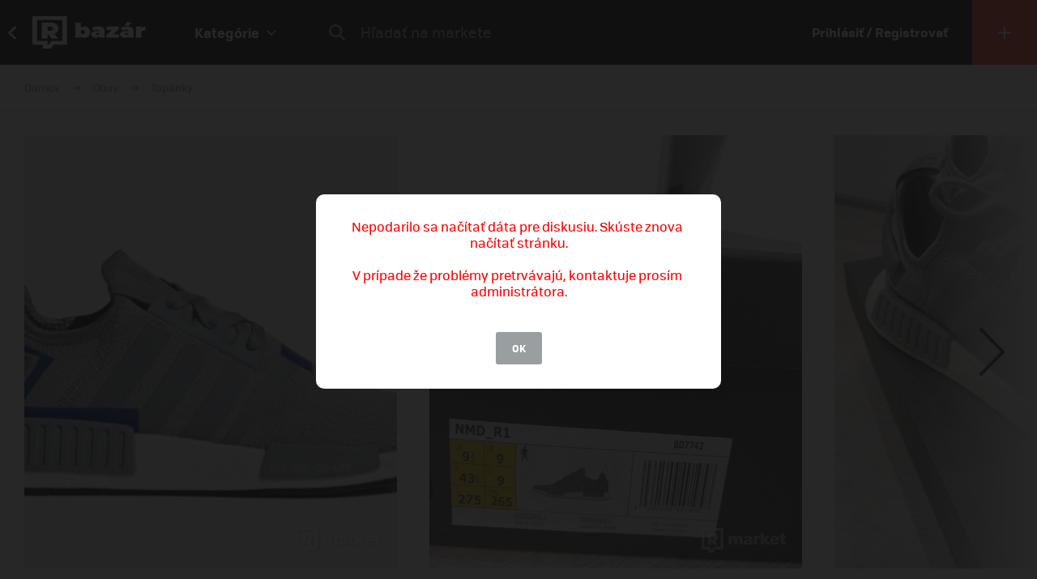

--- FILE ---
content_type: text/html; charset=UTF-8
request_url: https://market.refresher.sk/product/12101/adidas-nmd-r1
body_size: 7977
content:
<!DOCTYPE html>
<html>
    <head>
        <meta charset="UTF-8"/>
        <meta name="viewport" content="width=device-width, initial-scale=1"/>
        <meta name="robots" content="index, follow"/>
        <link rel="manifest" href="/manifest.json"/>

        <title>Adidas_NMD_R1 | REFRESHER Market</title><link rel="canonical" href="https://market.refresher.sk/product/12101/adidas-nmd-r1"/><meta property="og:title" content="Adidas_NMD_R1 | REFRESHER Market"/><meta property="og:url" content="https://market.refresher.sk/product/12101/adidas-nmd-r1"/><meta property="og:image" content="https://refstatic.sk/market/49047e3d-3d0c-534b-9255-8399d7af067e.png?c=w&amp;is=1200x630c&amp;iw=watermark.png&amp;iwp=-40x-40&amp;iws=210x62&amp;s=1e7e51ed363393e21811bb7bf9986a2f84bc0cf07bbf1e6845a486d1f3c42666"/><meta property="og:image:secure_url" content="https://refstatic.sk/market/49047e3d-3d0c-534b-9255-8399d7af067e.png?c=w&amp;is=1200x630c&amp;iw=watermark.png&amp;iwp=-40x-40&amp;iws=210x62&amp;s=1e7e51ed363393e21811bb7bf9986a2f84bc0cf07bbf1e6845a486d1f3c42666"/><meta property="og:image:width" content="1200"/><meta property="og:image:height" content="630"/>
        <script type="application/ld+json">{"@context":"http:\/\/schema.org","@type":"Organization","name":"REFRESHER, s.r.o.","url":"https:\/\/refresher.sk\/"}</script><script type="application/ld+json">{"@context":"http:\/\/schema.org","@type":"BreadcrumbList","itemListElement":[{"@type":"ListItem","position":1,"item":{"@id":"https:\/\/market.refresher.sk\/bazar","name":"REFRESHER Market"}},{"@type":"ListItem","position":2,"item":{"@id":"https:\/\/market.refresher.sk\/category\/obuv","name":"Obuv"}},{"@type":"ListItem","position":3,"item":{"@id":"https:\/\/market.refresher.sk\/category\/obuv-topanky","name":"Top\u00e1nky"}}]}</script><script type="application/ld+json">{"@context":"http:\/\/schema.org","@type":"Product","name":"Adidas_NMD_R1","image":"https:\/\/refstatic.sk\/market\/49047e3d-3d0c-534b-9255-8399d7af067e.png?c=w&is=1200x630c&iw=watermark.png&iwp=-40x-40&iws=210x62&s=1e7e51ed363393e21811bb7bf9986a2f84bc0cf07bbf1e6845a486d1f3c42666","offers":{"@type":"Offer","price":100,"priceCurrency":"EUR","availability":"http:\/\/schema.org\/InStock","itemCondition":"http:\/\/schema.org\/UsedCondition"}}</script>
        <link rel="icon" type="image/png" href="/favicon.png" sizes="32x32"/>

        <link rel="stylesheet" href="/build/bundle.90f2d10e.css">
        <script src="/build/bundle.eec585a5.js"></script>

        
                    <script src="https://www.googletagservices.com/tag/js/gpt.js" async></script>
            <script>

				var googletag = googletag || {};
				googletag.cmd = googletag.cmd || [];

				function slotRender(event) {
					if( !event.isEmpty ) {
						var adElement = document.getElementById(event.slot.getSlotElementId());
						adElement.classList.add('padding');
					}
				}

				googletag.cmd.push(function() {
					var sizeMappingFullwidth = googletag.sizeMapping().addSize([0, 0], [[300, 100], [300, 250], [300, 300], [300, 600], [320, 100], [336, 280]]).addSize([800, 200], [[728, 90], [750, 100], [900, 200], [970, 90], [970, 210], [970, 250], [990, 315], [998, 200], [1000, 100], [1200, 150], [1260, 150], [1260, 400]]).build();

					googletag.defineSlot('/30527867/above_content', [[300, 100], [300, 250], [300, 300], [300, 600], [320, 100], [336, 280], [728, 90], [750, 100], [900, 200], [970, 90], [970, 210], [970, 250], [990, 315], [998, 200], [1000, 100], [1200, 150], [1260, 150], [1260, 400]], 'dfp-up').defineSizeMapping(sizeMappingFullwidth).addService(googletag.pubads());
					googletag.defineSlot('/30527867/below_content', [[300, 100], [300, 250], [300, 300], [300, 600], [320, 100], [336, 280], [728, 90], [750, 100], [900, 200], [970, 90], [970, 210], [970, 250], [990, 315], [998, 200], [1000, 100], [1200, 150], [1260, 150], [1260, 400]], 'dfp-down').defineSizeMapping(sizeMappingFullwidth).addService(googletag.pubads());

					googletag.pubads().collapseEmptyDivs(true);
					googletag.pubads().setTargeting('project', 'market');
					googletag.pubads().addEventListener('slotRenderEnded', function(event) { slotRender(event); });
					googletag.pubads().enableLazyLoad();
					googletag.enableServices();
				});

            </script>
                <script>(function(){var dbpr=100;if(Math.random()*100>100-dbpr){var d="dbbRum",w=window,o=document,a=addEventListener,scr=o.createElement("script");scr.async=!0;w[d]=w[d]||[];w[d].push(["presampling",dbpr]);["error","unhandledrejection"].forEach(function(t){a(t,function(e){w[d].push([t,e])});});scr.src="https://cdn.debugbear.com/R3wTZERhQkwi.js";o.head.appendChild(scr);}})()</script>
    </head>
    <body>
        
    <!-- Google Tag Manager -->
        <script>
        (function(w,d,s,l,i){w[l]=w[l]||[];w[l].push({'gtm.start':
                new Date().getTime(),event:'gtm.js'});var f=d.getElementsByTagName(s)[0],
            j=d.createElement(s),dl=l!='dataLayer'?'&l='+l:'';j.async=true;j.src=
            'https://www.googletagmanager.com/gtm.js?id='+i+dl;f.parentNode.insertBefore(j,f);
        })(window,document,'script','dataLayer','GTM-NRG57BF');
    </script>
    <!-- End Google Tag Manager -->

    
            <script type="text/javascript">
            var pp_gemius_identifier = 'p3zqwXM9Y3LjSfvTnD90s5RM.mMGZ0bMB8XSWBPz9Wv.o7';
        </script>
        <script type="text/javascript">
            // lines below shouldn't be edited
            function gemius_pending(i) {
                window[i] = window[i] || function () {
                    var x = window[i + '_pdata'] = window[i + '_pdata'] || [];
                    x[x.length] = arguments;
                };
            };
            gemius_pending('gemius_hit');
            gemius_pending('gemius_event');
            gemius_pending('pp_gemius_hit');
            gemius_pending('pp_gemius_event');
            (function (d, t) {
                try {
                    var gt = d.createElement(t), s = d.getElementsByTagName(t)[0],
                        l = 'http' + ((location.protocol == 'https:') ? 's' : '');
                    gt.setAttribute('async', 'async');
                    gt.setAttribute('defer', 'defer');
                    gt.src = l + '://gask.hit.gemius.pl/xgemius.js';
                    s.parentNode.insertBefore(gt, s);
                } catch (e) {
                }
            })(document, 'script');

        </script>
    
    


                    
<div class="header">
    <div class="header-desktop">
                    <a class="header-desktop-back" href="https://refresher.sk">
                <span class="header-desktop-back-label">
                    prejsť na refresher
                </span>
            </a>
            <a class="header-logo --bazar-logo" title="REFRESHER Market" href="https://market.refresher.sk/bazar">REFRESHER Market</a>
                                            <div class="header-cats">
                    <div class="header-cats-btn">
                        <div class="header-cats-label">Kategórie</div>
                        <div class="header-cats-icon"></div>
                    </div>
                </div>
                <div class="HeaderDesktop-Category-Panel">
                    <div class="HeaderDesktop-Category-List">
                                                                                <div class="HeaderDesktop-Category-Item">
                                <a class="HeaderDesktop-Category-Icon HeaderDesktop-Category-Icon-1" href="https://market.refresher.sk/category/obuv"></a>
                                <a class="HeaderDesktop-Category-Title" href="https://market.refresher.sk/category/obuv">
                                    Obuv
                                </a>
                                <div class="HeaderDesktop-Category-Children">
                                                                            <a class="HeaderDesktop-Category-Child" href="https://market.refresher.sk/category/obuv-tenisky">
                                            Tenisky
                                        </a>
                                                                            <a class="HeaderDesktop-Category-Child" href="https://market.refresher.sk/category/obuv-topanky">
                                            Topánky
                                        </a>
                                                                    </div>
                            </div>
                                                                                <div class="HeaderDesktop-Category-Item">
                                <a class="HeaderDesktop-Category-Icon HeaderDesktop-Category-Icon-2" href="https://market.refresher.sk/category/oblecenie"></a>
                                <a class="HeaderDesktop-Category-Title" href="https://market.refresher.sk/category/oblecenie">
                                    Oblečenie
                                </a>
                                <div class="HeaderDesktop-Category-Children">
                                                                            <a class="HeaderDesktop-Category-Child" href="https://market.refresher.sk/category/oblecenie-tricka">
                                            Tričká
                                        </a>
                                                                            <a class="HeaderDesktop-Category-Child" href="https://market.refresher.sk/category/oblecenie-mikiny">
                                            Mikiny
                                        </a>
                                                                            <a class="HeaderDesktop-Category-Child" href="https://market.refresher.sk/category/oblecenie-bundy">
                                            Bundy
                                        </a>
                                                                            <a class="HeaderDesktop-Category-Child" href="https://market.refresher.sk/category/oblecenie-nohavice">
                                            Nohavice
                                        </a>
                                                                            <a class="HeaderDesktop-Category-Child" href="https://market.refresher.sk/category/oblecenie-doplnky">
                                            Doplnky
                                        </a>
                                                                            <a class="HeaderDesktop-Category-Child" href="https://market.refresher.sk/category/oblecenie-kosele">
                                            Košele
                                        </a>
                                                                    </div>
                            </div>
                                                                                <div class="HeaderDesktop-Category-Item">
                                <a class="HeaderDesktop-Category-Icon HeaderDesktop-Category-Icon-5" href="https://market.refresher.sk/category/modne-doplnky"></a>
                                <a class="HeaderDesktop-Category-Title" href="https://market.refresher.sk/category/modne-doplnky">
                                    Módne doplnky
                                </a>
                                <div class="HeaderDesktop-Category-Children">
                                                                    </div>
                            </div>
                                                                                <div class="HeaderDesktop-Category-Item">
                                <a class="HeaderDesktop-Category-Icon HeaderDesktop-Category-Icon-22" href="https://market.refresher.sk/category/ostatne"></a>
                                <a class="HeaderDesktop-Category-Title" href="https://market.refresher.sk/category/ostatne">
                                    Ostatné
                                </a>
                                <div class="HeaderDesktop-Category-Children">
                                                                            <a class="HeaderDesktop-Category-Child" href="https://market.refresher.sk/category/mobily">
                                            Mobily
                                        </a>
                                                                            <a class="HeaderDesktop-Category-Child" href="https://market.refresher.sk/category/elektronika">
                                            Elektronika
                                        </a>
                                                                            <a class="HeaderDesktop-Category-Child" href="https://market.refresher.sk/category/ostatne-ine">
                                            Iné
                                        </a>
                                                                    </div>
                            </div>
                                            </div>
                </div>
                            <div class="header-content">
            <form class="header-search" action=" https://market.refresher.sk/search/ " method="get">
                <input class="header-search-submit" type="submit" value=""/>
                <input class="header-search-input" type="search" name="q" value=""
                       placeholder=" Hľadať na markete "/>
            </form>
                    </div>
                                    <a class="header-login" href="https://refresher.sk/login">
                    Prihlásiť / Registrovať
                </a>
                                        <a class="header-new" title="Pridať produkt" href="https://market.refresher.sk/product/new">
                                        <span class="header-new-icon"></span>
                </a>
                        </div>
    <div class="HeaderMobile-Root">
                    <a class="HeaderMobile-Logo --bazar-logo" title="REFRESHER Market" href="https://market.refresher.sk/bazar">REFRESHER Market bazar</a>
                <div class="HeaderMobile-Left">
                            <a class="HeaderMobile-Back" href="https://refresher.sk">prejsť na refresher</a>
                        <div class="HeaderMobile-Line"></div>
            <div class="HeaderMobile-More">
                            </div>
        </div>
                    <form class="HeaderMobile-Search-Form" action="https://market.refresher.sk/search/" method="get">
                <input class="HeaderMobile-Search-Input" type="search" name="q" placeholder="Hľadať na markete"/>
                <input class="HeaderMobile-Search-Submit" type="submit" value=""/>
            </form>
                <div class="HeaderMobile-Menu">
            <div class="HeaderMobile-Menu-User">
                                    <a class="HeaderMobile-Menu-User-Login" href="https://refresher.sk/login">
                        Prihlásiť / Registrovať
                    </a>
                            </div>
            <div class="HeaderMobile-Menu-Content">
                <div class="HeaderMobile-Category-List">
                    <div class="HeaderMobile-Category-Title">Kategórie</div>
                                                                    <a href="https://market.refresher.sk/category/obuv" class="HeaderMobile-Category-Item">Obuv</a>
                                                                    <a href="https://market.refresher.sk/category/oblecenie" class="HeaderMobile-Category-Item">Oblečenie</a>
                                                                    <a href="https://market.refresher.sk/category/modne-doplnky" class="HeaderMobile-Category-Item">Módne doplnky</a>
                                                                    <a href="https://market.refresher.sk/category/ostatne" class="HeaderMobile-Category-Item">Ostatné</a>
                                    </div>
            </div>
        </div>
    </div>
    <script type="text/javascript">window["_headerMobile"].init();</script>
</div>

<script type="text/javascript">window['_header'].init();</script>

        
        <div class="container">
            
    
    <div class="Product-Root" data-view="https://market.refresher.sk/_ajax/view/12101">

        <div class="ProductPath-Root">
            <a class="ProductPath-Link" href="https://market.refresher.sk/bazar">Domov</a>
                                                <span class="ProductPath-Arrow"></span>
                    <a class="ProductPath-Link" href="https://market.refresher.sk/category/obuv">Obuv</a>
                                <span class="ProductPath-Arrow"></span>
                <a class="ProductPath-Link" href="https://market.refresher.sk/category/obuv-topanky">Topánky</a>
                    </div>

                    <div style="width: 100%; height: 1px; background-color: #d7d7d7;"></div>
        
        <div class="ProductGallery-Root">
    <div class="ProductGallery-List">
        <div class="ProductGallery-Gap"></div>
                    <div class="ProductGallery-Item" data-index="0" data-id="49047e3d-3d0c-534b-9255-8399d7af067e.png"
                 data-active="t">
                                    <img class="ProductGallery-Image" src="https://refstatic.sk/market/49047e3d-3d0c-534b-9255-8399d7af067e.png?is=736x856c&amp;c=w&amp;iw=watermark.png&amp;iwp=-30x-30&amp;iws=168x50&amp;s=e65bbd9ce3a92a849723c7ac2203ade074fbfef1fef7bfc48d15fec37de39e64" alt="Adidas_NMD_R1" style="aspect-ratio: 736/856;"/>
                                <div class="ProductGallery-Magnifier"></div>
            </div>
                    <div class="ProductGallery-Item" data-index="1" data-id="999b2a17-c783-5bfd-85f1-bfd221743fc9.jpeg"
                 data-active="f">
                                    <img class="ProductGallery-Image" src="https://refstatic.sk/market/999b2a17-c783-5bfd-85f1-bfd221743fc9.jpeg?is=736x856c&amp;c=w&amp;iw=watermark.png&amp;iwp=-30x-30&amp;iws=168x50&amp;s=b17785fceb0c745516786f9fee7d2758c502a506157fbdfce19677717669e9cb" alt="Adidas_NMD_R1" style="aspect-ratio: 736/856;"/>
                                <div class="ProductGallery-Magnifier"></div>
            </div>
                    <div class="ProductGallery-Item" data-index="2" data-id="75b2b28b-ba45-5f1a-b1f3-ded89543275e.jpeg"
                 data-active="f">
                                    <img class="ProductGallery-Image" src="https://refstatic.sk/market/75b2b28b-ba45-5f1a-b1f3-ded89543275e.jpeg?is=736x856c&amp;c=w&amp;iw=watermark.png&amp;iwp=-30x-30&amp;iws=168x50&amp;s=24e10007440cf148ee6c5553550e10ad4b7dd609c96312970ebf52fd4eb87530" alt="Adidas_NMD_R1" style="aspect-ratio: 736/856;"/>
                                <div class="ProductGallery-Magnifier"></div>
            </div>
                    <div class="ProductGallery-Item" data-index="3" data-id="9efcc75e-8aca-578c-852e-ef30ec961cde.jpeg"
                 data-active="f">
                                    <img class="ProductGallery-Image" src="https://refstatic.sk/market/9efcc75e-8aca-578c-852e-ef30ec961cde.jpeg?is=736x856c&amp;c=w&amp;iw=watermark.png&amp;iwp=-30x-30&amp;iws=168x50&amp;s=d5952257094dd092cafe8d0d82c40abe0b9073cba8d4ddeb6935798794b23483" alt="Adidas_NMD_R1" style="aspect-ratio: 736/856;"/>
                                <div class="ProductGallery-Magnifier"></div>
            </div>
                    <div class="ProductGallery-Item" data-index="4" data-id="d9951a7a-70cd-5c59-b517-334383b15878.jpeg"
                 data-active="f">
                                    <img class="ProductGallery-Image" src="https://refstatic.sk/market/d9951a7a-70cd-5c59-b517-334383b15878.jpeg?is=736x856c&amp;c=w&amp;iw=watermark.png&amp;iwp=-30x-30&amp;iws=168x50&amp;s=7b69951822ed4328618dfb1f1a1733b30daf29c184b89bce7181fc806a703d02" alt="Adidas_NMD_R1" style="aspect-ratio: 736/856;"/>
                                <div class="ProductGallery-Magnifier"></div>
            </div>
                <div class="ProductGallery-Gap"></div>
    </div>
    <div class="ProductGallery-Button ProductGallery-Next">
        <div class="ProductGallery-Arrow"></div>
    </div>
    <div class="ProductGallery-Button ProductGallery-Prev">
        <div class="ProductGallery-Arrow"></div>
    </div>
</div>
<script type="text/javascript">window["_productGallery"].init();</script>

        <div class="Gallery-Root" data-opened="f" data-zoom="f">
    <div class="Gallery-Header">
        <div class="Gallery-Count"></div>
        <div class="Gallery-Close">
            <div class="Gallery-Close-Label">
                Zatvoriť
            </div>
            <div class="Gallery-Close-Icon"></div>
        </div>
    </div>
    <div class="Gallery-List">
                    <div class="Gallery-Item"
                 data-id="49047e3d-3d0c-534b-9255-8399d7af067e.png"
                                    data-image="https://refstatic.sk/market/49047e3d-3d0c-534b-9255-8399d7af067e.png?c=w&amp;iw=watermark.png&amp;iwp=-50x-50&amp;iws=336x100&amp;s=b20ce3a740d2e66fdfb4e14842160598624f0d9dcc4edef9a5d8cd3109fcfff6"
                                 data-init="f"
                 data-loaded="f"
            >
                <div class="Gallery-Loader"></div>
            </div>
                    <div class="Gallery-Item"
                 data-id="999b2a17-c783-5bfd-85f1-bfd221743fc9.jpeg"
                                    data-image="https://refstatic.sk/market/999b2a17-c783-5bfd-85f1-bfd221743fc9.jpeg?c=w&amp;iw=watermark.png&amp;iwp=-50x-50&amp;iws=336x100&amp;s=9296aa06eb1945b0910663c4eb13fecd2164f20ce3a1d4d145330d7ee6857c4a"
                                 data-init="f"
                 data-loaded="f"
            >
                <div class="Gallery-Loader"></div>
            </div>
                    <div class="Gallery-Item"
                 data-id="75b2b28b-ba45-5f1a-b1f3-ded89543275e.jpeg"
                                    data-image="https://refstatic.sk/market/75b2b28b-ba45-5f1a-b1f3-ded89543275e.jpeg?c=w&amp;iw=watermark.png&amp;iwp=-50x-50&amp;iws=336x100&amp;s=880b7216096180b22ac0520fea21725df8668ed461c5660ca751987ab365293b"
                                 data-init="f"
                 data-loaded="f"
            >
                <div class="Gallery-Loader"></div>
            </div>
                    <div class="Gallery-Item"
                 data-id="9efcc75e-8aca-578c-852e-ef30ec961cde.jpeg"
                                    data-image="https://refstatic.sk/market/9efcc75e-8aca-578c-852e-ef30ec961cde.jpeg?c=w&amp;iw=watermark.png&amp;iwp=-50x-50&amp;iws=336x100&amp;s=a1d87c0be4f0f5a037b2565014d9d05bfd9e8d64e1bd84ebaba11ef295a9c08d"
                                 data-init="f"
                 data-loaded="f"
            >
                <div class="Gallery-Loader"></div>
            </div>
                    <div class="Gallery-Item"
                 data-id="d9951a7a-70cd-5c59-b517-334383b15878.jpeg"
                                    data-image="https://refstatic.sk/market/d9951a7a-70cd-5c59-b517-334383b15878.jpeg?c=w&amp;iw=watermark.png&amp;iwp=-50x-50&amp;iws=336x100&amp;s=b94e5563bcb8aa961ecc9cbf16325ea74216559fba0abd2000d57daf4eb387dc"
                                 data-init="f"
                 data-loaded="f"
            >
                <div class="Gallery-Loader"></div>
            </div>
            </div>
    <div class="Gallery-Footer">
        <div class="Gallery-Button Gallery-Prev"></div>
        <div class="Gallery-Button Gallery-Zoom"></div>
        <div class="Gallery-Button Gallery-Next"></div>
    </div>
</div>
<script type="text/javascript">window["_gallery"].init();</script>


                    <div class="dfp-ad dfp-product-up" id="dfp-up">
                <script type='text/javascript'>
                    googletag.cmd.push(function () {
                        googletag.display('dfp-up');
                    });
                </script>
            </div>
        
        <div class="Product-Body">

            <div class="Product-Body-Content">

                <div class="Product-ConditionAndDate">
                    <div class="Product-Condition">
                                                                                    <div class="ProductCondition-Item ProductCondition-Used">
                                    Použité
                                </div>
                                                                        </div>
                    <div class="Product-Date Product-Desktop">
                        Pridané 23. 6. 2019, 261× videné
                    </div>
                    
                </div>

                <div class="Product-Title">Adidas_NMD_R1</div>

                <div class="Product-Price">
                                            <div class="Product-Price-Item Product-Price-Main">
                            100 €
                        </div>
                                                            </div>

                <div class="Product-Info">
                    <div class="Product-Info-Name">Popis produktu</div>
                    <div class="Product-Info-Value" style="white-space: pre-wrap;">Stav: 9/10
Asi 7 krát na nohe 
Nesadla veľkosť
Na cene sa môžme ešte dohodnúť </div>
                </div>

                                    <div class="Product-Info">
                        <div class="Product-Info-Name">Pohlavie</div>
                        <div class="Product-Info-Value">
                                                            Mužské
                                                    </div>
                    </div>
                
                                                    <div class="Product-Info">
                        <div class="Product-Info-Name">Dostupné veľkosti</div>
                        <div class="Product-Info-Value">
                            43.5                        </div>
                    </div>
                
                                    <div class="Product-Info">
                        <div class="Product-Info-Name">Lokalita</div>
                        <div class="Product-Info-Value">
                            Kežmarok,
                            Prešovský kraj
                        </div>
                    </div>
                
                <div class="Product-Info">
                                                                        <div class="Product-InvoiceButton" data-type="empty">K produktu nie je priložená faktúra. Vyžiadaj si ju priamo u predajcu.</div>
                                                            </div>

                                    <div class="Product-Form">
                        <div class="Product-Form-Button">
                            Kontaktovať predajcu
                        </div>
                        <div class="Product-Form-Body">
                            <br/>
                                                            <div class="FormMessage-Login">
                                    <div class="FormMessage-Login-Info">
                                        <span class="FormMessage-Login-Icon"></span>
                                        Musíš byť prihlásený/á , aby si mohol reagovat na produkt.
                                    </div>
                                    <a class="FormMessage-Login-Button" href="https://refresher.sk/login?return=https%3A%2F%2Fmarket.refresher.sk%2Fproduct%2F12101%2Fadidas-nmd-r1">
                                        Prihlásiť sa
                                    </a>
                                </div>
                                                    </div>
                    </div>
                                            <div class="Product-Warn Product-Mobile">
                            <br/>
                            <div class="ProductSeller-Warn">
                                Pozor! Tento predajca má málo
                                <a href="https://refresher.sk/profil/oliver125">hodnotení</a>.
                                <br/>
                                Pri nákupe buď obozretnejší.
                            </div>
                        </div>
                                    
                    <div class="Homepage-Promo-Flexdog-Root --product">
        <a href="/" class="Homepage-Promo-Flexdog">
            <div class="Homepage-Promo-Flexdog-Title">Chceš nové? Pozri si náš e-shop</div>
            <div class="Homepage-Promo-Flexdog-Subtitle">Obuv, Oblečenie, Módne doplnky a iné</div>
            <div class="Homepage-Promo-Flexdog-Icon-arrow-right"></div>
        </a>
            </div>


                <div
                    id="diskusia"
                    data-id="12101"
                    data-locale="sk"
                    data-fullwidth="1"
                    data-total="0"
                    data-login="https://refresher.sk/login"
                    data-verify="https://refresher.sk/overenie"
                    data-open="1"
                ></div>
                <script
                    src="https://refresher.sk/static/discussion/bundle.js?1613723373"
                    type="text/javascript"
                    onload="window.discussion(document.getElementById('diskusia'));"
                    async
                ></script>

            </div>
            <div class="Product-Body-Sidebar">

                
                <div class="Product-Share Product-Mobile">
                    <a class="Product-Share-Link"
                       href="javascript:window.open('https://www.facebook.com/sharer/sharer.php?u=https%3A%2F%2Fmarket.refresher.sk%2Fproduct%2F12101%2Fadidas-nmd-r1', 'pop', 'width=600, height=400, scrollbars=no');"
                    >
                        <span class="Product-Share-Icon"></span>
                        <span class="Product-Share-Label">Zdielať na Facebook</span>
                    </a>
                </div>


                <div class="Product-Date Product-Mobile">
                    Pridané 23. 6. 2019, 261× videné
                </div>

                <div class="ProductSeller-Root">
    <div class="ProductSeller-User">
        <a class="ProductSeller-User-Image" href="https://refresher.sk/profil/oliver125">
            <img src="https://i.refresher.sk/users/avatar/130206-default-91712.jpg" width="70" height="70"/>
        </a>
        <div class="ProductSeller-User-F">
            <div class="ProductSeller-User-F1">
                <a class="ProductSeller-User-Name" href="https://refresher.sk/profil/oliver125">
                    <span>Oliver125</span>
                                    </a>
            </div>
            <div class="ProductSeller-User-F2">
                <div class="ProductSeller-Follow"
                     data-id="130206"
                     data-active="0"
                     data-hover="1"
                     data-logged="0"
                     data-logged-error="Ak chceš sledovať používateľov, najprv sa prihlás."
                >
                    <div data-type="follow">Sledovať</div>
                    <div data-type="following">Sledujem</div>
                    <div data-type="unfollow">Nesledovať</div>
                </div>
            </div>
        </div>
    </div>
            <div class="ProductSeller-Warn">
            Pozor! Tento predajca má málo
            <a href="https://refresher.sk/profil/oliver125">hodnotení</a>.
            <br/>
            Pri nákupe buď obozretnejší.
        </div>
        <div class="ProductSeller-Info">
        <div class="ProductSeller-Info-Box">
            <div class="ProductSeller-Info-Big">
                                    <strong>25%</strong>
                    <span>spokojnosť</span>
                            </div>
            <div class="ProductSeller-Star-List">
                                                            <div class="ProductSeller-Star-Item" data-active="t"></div>
                                                                                <div class="ProductSeller-Star-Item" data-active="t"></div>
                                                                                <div class="ProductSeller-Star-Item" data-active="f"></div>
                                                                                <div class="ProductSeller-Star-Item" data-active="f"></div>
                                                                                <div class="ProductSeller-Star-Item" data-active="f"></div>
                                                </div>
            <div class="ProductSeller-Info-Rating">
                <span>(1</span>
                                    <span>hodnotenie)</span>
                            </div>
            <div class="ProductSeller-Info-Link">
                <a href="https://refresher.sk/profil/oliver125">Ohodnotiť</a>
            </div>
        </div>
        <div class="ProductSeller-Info-Line"></div>
        <div class="ProductSeller-Info-Box">
            <div class="ProductSeller-Info-Big">
                                <strong>7</strong>
                                    <span>produktov</span>
                            </div>
            <div class="ProductSeller-Info-Small">
                <strong>7</strong>
                                    <span>aktívnych</span>
                            </div>
            <div class="ProductSeller-Info-Small">
                <strong>0</strong>
                                    <span>predaných</span>
                            </div>
            <div class="ProductSeller-Info-Link">
                <a href="https://refresher.sk/profil/oliver125">Zobraziť</a>
            </div>
        </div>
    </div>
</div>


                <div class="Product-Share Product-Desktop" data-show="desktop">
                    <a class="Product-Share-Link"
                       href="javascript:window.open('https://www.facebook.com/sharer/sharer.php?u=https%3A%2F%2Fmarket.refresher.sk%2Fproduct%2F12101%2Fadidas-nmd-r1', 'pop', 'width=600, height=400, scrollbars=no');"
                    >
                        <span class="Product-Share-Icon"></span>
                        <span class="Product-Share-Label">Zdielať na Facebook</span>
                    </a>
                </div>


            </div>

        </div>

                    <div class="dfp-ad dfp-product-down" id="dfp-down">
                <script type='text/javascript'>
                    googletag.cmd.push(function () {
                        googletag.display('dfp-down');
                    });
                </script>
            </div>
        
    </div>
    <script type="text/javascript">window["_product"].init();</script>

            <div class="ProductBox-Root">
    <div class="ProductBox-Body">
        <div class="ProductBox-Caption">Podobné produkty</div>
        <div class="ProductBox-List">
            <div class="ProductBox-Gap"></div>
                            <div class="ProductBox-Item">
                    <div class="ProductItem-Root">
    <div class="ProductItem-Image">
        <a href="https://market.refresher.sk/product/59632/yeezy-slides-glow-green" title="Yeezy Slides Glow Green">
                            <img src="https://refstatic.sk/market/dc40be41-49bf-58e8-b18e-3b6661725582.jpeg?is=420x490c&amp;c=w&amp;iw=watermark.png&amp;iwp=-20x-20&amp;iws=105x31&amp;s=ca92607ecbe0799f5182416473d0eb37936f00b0f61f81f0cda2b0f2d2b1520d" alt="Yeezy Slides Glow Green"/>
                    </a>
                    <div class="ProductItem-Condition">
                                    <div class="ProductCondition-Item ProductCondition-New">
                        Nové
                    </div>
                            </div>
                                                <div class="ProductItem-Seller">
                <a class="ProductItem-Seller-Image" href="https://refresher.sk/profil/alek-ivan" title="Alek Ivan">
                    <img src="https://i.refresher.sk/users/avatar/28939-30878.jpg" alt="Alek Ivan"/>
                </a>
                <div class="ProductItem-Seller-Body">
                    <a class="ProductItem-Seller-Name" href="https://refresher.sk/profil/alek-ivan">
                        Alek Ivan
                                            </a>
                                            <a class="ProductItem-Seller-Rating" href="https://refresher.sk/profil/alek-ivan">
                            <strong>100%</strong>
                            <span>spokojnosť</span>
                            <span>(1)</span>
                        </a>
                                    </div>
            </div>
            </div>
    <a class="ProductItem-Title" href="https://market.refresher.sk/product/59632/yeezy-slides-glow-green">
        Yeezy Slides Glow Green
            </a>
    <div class="ProductItem-Price">
                    dohodou
            </div>
</div>


                </div>
                            <div class="ProductBox-Item">
                    <div class="ProductItem-Root">
    <div class="ProductItem-Image">
        <a href="https://market.refresher.sk/product/76134/dr-martens-1460-mono-black" title="Dr Martens 1460 Mono Black">
                            <img src="https://refstatic.sk/market/dd0e502c-c726-5bb2-bf2e-28ea7170face.jpeg?is=420x490c&amp;c=w&amp;iw=watermark.png&amp;iwp=-20x-20&amp;iws=105x31&amp;s=1bc36468f903a6aba86a21197243b9a61b220950722e3c6be21efe6ebfb6defd" alt="Dr Martens 1460 Mono Black"/>
                    </a>
                    <div class="ProductItem-Condition">
                                    <div class="ProductCondition-Item ProductCondition-New">
                        Nové
                    </div>
                            </div>
                                                <div class="ProductItem-Seller">
                <a class="ProductItem-Seller-Image" href="https://refresher.sk/profil/eduard-korec" title="Eduard Korec">
                    <img src="https://i.refresher.sk/users/avatar/198608-33823.jpg" alt="Eduard Korec"/>
                </a>
                <div class="ProductItem-Seller-Body">
                    <a class="ProductItem-Seller-Name" href="https://refresher.sk/profil/eduard-korec">
                        Eduard Korec
                                            </a>
                                            <a class="ProductItem-Seller-Rating" href="https://refresher.sk/profil/eduard-korec">
                            <strong>100%</strong>
                            <span>spokojnosť</span>
                            <span>(3)</span>
                        </a>
                                    </div>
            </div>
            </div>
    <a class="ProductItem-Title" href="https://market.refresher.sk/product/76134/dr-martens-1460-mono-black">
        Dr Martens 1460 Mono Black
            </a>
    <div class="ProductItem-Price">
                    dohodou
            </div>
</div>


                </div>
                            <div class="ProductBox-Item">
                    <div class="ProductItem-Root">
    <div class="ProductItem-Image">
        <a href="https://market.refresher.sk/product/24500/adidas-tubular-doom-sock" title="Adidas tubular doom sock">
                            <img src="https://refstatic.sk/market/2fa6a74d-ba60-5f54-9665-436090f3742e.jpeg?is=420x490c&amp;c=w&amp;iw=watermark.png&amp;iwp=-20x-20&amp;iws=105x31&amp;s=005f19c6560db4feffb6eaeaa3f4776d2e21784296cc953881171c6de01211bd" alt="Adidas tubular doom sock"/>
                    </a>
                    <div class="ProductItem-Condition">
                                    <div class="ProductCondition-Item ProductCondition-Used">
                        Použité
                    </div>
                            </div>
                                                <div class="ProductItem-Seller">
                <a class="ProductItem-Seller-Image" href="https://refresher.sk/profil/patrik-charvat" title="Patrik Charvát">
                    <img src="https://i.refresher.sk/users/avatar/189034-41223.jpg" alt="Patrik Charvát"/>
                </a>
                <div class="ProductItem-Seller-Body">
                    <a class="ProductItem-Seller-Name" href="https://refresher.sk/profil/patrik-charvat">
                        Patrik Charvát
                                            </a>
                                            <a class="ProductItem-Seller-Rating" href="https://refresher.sk/profil/patrik-charvat">
                                                        <strong>1</strong>
                                                            <span>produkt</span>
                                                    </a>
                                    </div>
            </div>
            </div>
    <a class="ProductItem-Title" href="https://market.refresher.sk/product/24500/adidas-tubular-doom-sock">
        Adidas tubular doom sock
            </a>
    <div class="ProductItem-Price">
                    dohodou
            </div>
</div>


                </div>
                            <div class="ProductBox-Item">
                    <div class="ProductItem-Root">
    <div class="ProductItem-Image">
        <a href="https://market.refresher.sk/product/83538/yeezy-boost-350-v2-beige-black" title="Yeezy Boost 350 v2 Beige Black">
                            <img src="https://refstatic.sk/market/03ca571c-4be1-5c06-9873-cf024175e3df.jpeg?is=420x490c&amp;c=w&amp;iw=watermark.png&amp;iwp=-20x-20&amp;iws=105x31&amp;s=33c1283ebd465969279883022f203c7890a8b831b12e70d01d8ca24e31f956d5" alt="Yeezy Boost 350 v2 Beige Black"/>
                    </a>
                    <div class="ProductItem-Condition">
                                    <div class="ProductCondition-Item ProductCondition-New">
                        Nové
                    </div>
                            </div>
                                                <div class="ProductItem-Seller">
                <a class="ProductItem-Seller-Image" href="https://refresher.sk/profil/mark-meszlenyi" title="Márk Meszlényi">
                    <img src="https://i.refresher.sk/users/avatar/307391-72317.jpg" alt="Márk Meszlényi"/>
                </a>
                <div class="ProductItem-Seller-Body">
                    <a class="ProductItem-Seller-Name" href="https://refresher.sk/profil/mark-meszlenyi">
                        Márk Meszlényi
                                            </a>
                                            <a class="ProductItem-Seller-Rating" href="https://refresher.sk/profil/mark-meszlenyi">
                                                        <strong>1</strong>
                                                            <span>produkt</span>
                                                    </a>
                                    </div>
            </div>
            </div>
    <a class="ProductItem-Title" href="https://market.refresher.sk/product/83538/yeezy-boost-350-v2-beige-black">
        Yeezy Boost 350 v2 Beige Black
            </a>
    <div class="ProductItem-Price">
                    270
            €
            </div>
</div>


                </div>
                            <div class="ProductBox-Item">
                    <div class="ProductItem-Root">
    <div class="ProductItem-Image">
        <a href="https://market.refresher.sk/product/22445/yeezy-boost-350-v2-tail-light" title="Yeezy Boost 350 V2 Tail Light">
                            <img src="https://refstatic.sk/market/c2c56b76-c173-5147-8e64-bb98e0837dd2.png?is=420x490c&amp;c=w&amp;iw=watermark.png&amp;iwp=-20x-20&amp;iws=105x31&amp;s=0a4abed46bdc6247219f60bfdc3b402e211d3129313eca1ab30bf2e9d96d3b4e" alt="Yeezy Boost 350 V2 Tail Light"/>
                    </a>
                    <div class="ProductItem-Condition">
                                    <div class="ProductCondition-Item ProductCondition-New">
                        Nové
                    </div>
                            </div>
                                                <div class="ProductItem-Seller">
                <a class="ProductItem-Seller-Image" href="https://refresher.sk/profil/filipz" title="FilipZ">
                    <img src="https://i.refresher.sk/users/avatar/183163-94127.jpg" alt="FilipZ"/>
                </a>
                <div class="ProductItem-Seller-Body">
                    <a class="ProductItem-Seller-Name" href="https://refresher.sk/profil/filipz">
                        FilipZ
                                            </a>
                                            <a class="ProductItem-Seller-Rating" href="https://refresher.sk/profil/filipz">
                            <strong>50%</strong>
                            <span>spokojnosť</span>
                            <span>(2)</span>
                        </a>
                                    </div>
            </div>
            </div>
    <a class="ProductItem-Title" href="https://market.refresher.sk/product/22445/yeezy-boost-350-v2-tail-light">
        Yeezy Boost 350 V2 Tail Light
            </a>
    <div class="ProductItem-Price">
                    199
            €
            </div>
</div>


                </div>
                        <div class="ProductBox-Gap"></div>
        </div>
    </div>
</div>
    
            <script type="text/javascript">
            document.writeln('<img src="https://refresher.sk/services/tracker/view?p=9&o=12101&t=' + Date.now() + '" style="position: absolute;"/>');
        </script>
    
        </div>

                    <div class="Footer">
    <div class="Footer-Content">
        <div class="Footer-Copyright">
            &copy; 2011-2025 REFRESHER.sk
        </div>
        <div class="Footer-Links">
                        <a class="Footer-Link" href="https://refresher.sk/o-nas">
                O nás
            </a>
                        <a class="Footer-Link" href="https://refresher.sk/kontakt">
                Kontakt
            </a>
                        <a class="Footer-Link" href="https://refresher.sk/reklama">
                Reklama
            </a>
                        <a class="Footer-Link" href="https://refresher.sk/partneri">
                Partneri
            </a>
                        <a class="Footer-Link" href="https://refresher.sk/info/podmienky-pre-pouzivatelov-webovej-stranky#market">
                Pravidlá a podmienky
            </a>
        </div>
    </div>
</div>
        
            <script defer src="https://static.cloudflareinsights.com/beacon.min.js/vcd15cbe7772f49c399c6a5babf22c1241717689176015" integrity="sha512-ZpsOmlRQV6y907TI0dKBHq9Md29nnaEIPlkf84rnaERnq6zvWvPUqr2ft8M1aS28oN72PdrCzSjY4U6VaAw1EQ==" data-cf-beacon='{"version":"2024.11.0","token":"0f05b6b2288e4c34b5866052e10c497f","server_timing":{"name":{"cfCacheStatus":true,"cfEdge":true,"cfExtPri":true,"cfL4":true,"cfOrigin":true,"cfSpeedBrain":true},"location_startswith":null}}' crossorigin="anonymous"></script>
</body>
</html>


--- FILE ---
content_type: text/html; charset=utf-8
request_url: https://www.google.com/recaptcha/api2/aframe
body_size: 268
content:
<!DOCTYPE HTML><html><head><meta http-equiv="content-type" content="text/html; charset=UTF-8"></head><body><script nonce="hqs9QZ-X8aZGJ63dLwNFTg">/** Anti-fraud and anti-abuse applications only. See google.com/recaptcha */ try{var clients={'sodar':'https://pagead2.googlesyndication.com/pagead/sodar?'};window.addEventListener("message",function(a){try{if(a.source===window.parent){var b=JSON.parse(a.data);var c=clients[b['id']];if(c){var d=document.createElement('img');d.src=c+b['params']+'&rc='+(localStorage.getItem("rc::a")?sessionStorage.getItem("rc::b"):"");window.document.body.appendChild(d);sessionStorage.setItem("rc::e",parseInt(sessionStorage.getItem("rc::e")||0)+1);localStorage.setItem("rc::h",'1766274665390');}}}catch(b){}});window.parent.postMessage("_grecaptcha_ready", "*");}catch(b){}</script></body></html>

--- FILE ---
content_type: text/css
request_url: https://market.refresher.sk/build/bundle.90f2d10e.css
body_size: 18845
content:
body,html{border:0;height:100%;margin:0;min-width:320px;padding:0}body{box-sizing:border-box;font-size:16px;padding-top:80px}*,body{font-family:Tofino,Arial,sans-serif}*{-webkit-font-smoothing:antialiased;-moz-osx-font-smoothing:grayscale}.container{min-height:calc(100% - 80px);width:100%}@media (max-width:768px){body{padding-top:50px}}@font-face{font-family:Tofino;font-style:normal;font-weight:100;src:url(/build/fonts/tofino-thin.1302626d.woff2) format("woff2"),url(/build/fonts/tofino-thin.02d8c1da.woff) format("woff")}@font-face{font-family:Tofino;font-style:normal;font-weight:200;src:url(/build/fonts/tofino-light.f1e0d039.woff2) format("woff2"),url(/build/fonts/tofino-light.bff7318e.woff) format("woff")}@font-face{font-family:Tofino;font-style:normal;font-weight:300;src:url(/build/fonts/tofino-book.c27c5514.woff2) format("woff2"),url(/build/fonts/tofino-book.a712beaf.woff) format("woff")}@font-face{font-family:Tofino;font-style:normal;font-weight:400;src:url(/build/fonts/tofino-regular.85fbb676.woff2) format("woff2"),url(/build/fonts/tofino-regular.3cf17989.woff) format("woff")}@font-face{font-family:Tofino;font-style:normal;font-weight:500;src:url(/build/fonts/tofino-medium.ebdc5ee3.woff2) format("woff2"),url(/build/fonts/tofino-medium.dad84617.woff) format("woff")}@font-face{font-family:Tofino;font-style:normal;font-weight:700;src:url(/build/fonts/tofino-bold.82602c53.woff2) format("woff2"),url(/build/fonts/tofino-bold.182468ab.woff) format("woff")}@font-face{font-family:Tofino;font-style:normal;font-weight:800;src:url(/build/fonts/tofino-black.76ded85a.woff2) format("woff2"),url(/build/fonts/tofino-black.551da746.woff) format("woff")}@font-face{font-family:Tofino;font-style:normal;font-weight:900;src:url(/build/fonts/tofino-ultra.19f83953.woff2) format("woff2"),url(/build/fonts/tofino-ultra.30671ef5.woff) format("woff")}.product-head{background-color:#ecf0f2;padding:70px 0}.product-head-name{font-size:32px;font-weight:700;line-height:38px}.product-head-name,.product-head-price{color:#3d3c42;margin-bottom:25px;text-align:center}.product-head-price{font-size:40px;line-height:48px}.product-head-gallery{display:flex;flex-flow:row nowrap;justify-content:center}.dfp-ad{margin:auto;overflow:hidden;text-align:center}.dfp-homepage-down.padding{padding:20px 0}.dfp-product-down.padding{padding:0 0 30px}.CategoryHeader-Root{background-color:#f0f4f7;border-bottom:1px solid #e4eaee}.CategoryHeader-Title{color:#3d3c42;font-size:32px;font-weight:700;line-height:38px;padding:40px 20px 30px}.CategoryHeader-Content,.CategoryHeader-Title{box-sizing:border-box;margin:0 auto;max-width:1300px;width:100%}.CategoryHeader-Content{padding:0 5px;position:relative}.CategoryHeader-List{white-space:nowrap}.CategoryHeader-Scroll{-webkit-overflow-scrolling:touch;overflow-x:auto;width:100%}.CategoryHeader-LeftFade{background:linear-gradient(270deg,rgba(240,244,247,0),#f0f4f7);height:45px;left:0;position:absolute;top:0;width:20px}.CategoryHeader-RightFade{background:linear-gradient(90deg,rgba(240,244,247,0),#f0f4f7);height:45px;position:absolute;right:0;top:0;width:20px}.CategoryHeader-Item{color:#b0b9c2;display:inline-block;font-size:18px;line-height:24px;margin-right:20px;padding:0 15px 25px;text-align:center;text-decoration:none;vertical-align:top}.CategoryHeader-Active{border-bottom:3px solid #3c3f42;color:#3c3f42;font-weight:700}@media (max-width:768px){.CategoryHeader-Title{padding:30px 20px 24px}.CategoryHeader-Content{padding:0}.CategoryHeader-List{box-sizing:border-box;padding:0 20px}.CategoryHeader-Item{font-size:16px;line-height:22px;padding:0 0 20px}}#diskusia{margin:-80px -60px 0;padding:80px 0 0}@media (max-width:920px){#diskusia{margin:-80px -20px 0}}@media (max-width:768px){#diskusia{margin:-80px -20px 0}}.Error-Root{box-sizing:border-box;display:flex;flex-flow:row nowrap;margin:0 auto;max-width:1300px;padding:70px 20px;width:100%}.Error-Body{box-sizing:border-box;padding-right:20px;padding-top:200px}.Error-Body,.Error-Side{flex:0 0 50%;max-width:50%}.Error-Code{color:#3c3f42;font-size:100px;line-height:137px}.Error-Message{color:#848c8e;font-family:Tofino;font-size:30px;line-height:41px;padding-top:10px}.Error-Link{padding-top:150px}.Error-Link-Icon{background-image:url(/build/images/icon-back.cbb9576e.svg);background-position:0;background-repeat:no-repeat;background-size:15px 12px;display:inline-block;height:20px;vertical-align:top;width:25px}.Error-Link-Label{font-weight:700}.Error-Link-Label,.Error-Link-Text{color:#848c8e;display:inline-block;font-size:14px;line-height:20px;text-decoration:none}.Error-Link-Text{font-weight:400}.Error-Link-Text a{color:#446ea9;font-weight:700;text-decoration:none}.Error-Product-Caption{color:#191d22;font-size:18px;font-weight:700;line-height:24px;margin-bottom:50px}.Error-Product-List{display:flex;flex-flow:row wrap;margin:-10px}.Error-Product-Item{box-sizing:border-box;flex:0 0 33.333333%;max-width:33.333333%;padding:20px 10px}@media (max-width:1024px){.Error-Root{flex-flow:column nowrap}.Error-Body{padding-right:0;padding-top:20px}.Error-Body,.Error-Side{flex:0 0 auto;max-width:100%}.Error-Side{padding-top:100px}.Error-Code,.Error-Link,.Error-Message,.Error-Product-Caption,.Error-Text{text-align:center}.Error-Link,.Error-Text{padding-top:100px}}@media (max-width:768px){.Error-Root{padding:50px 20px}.Error-Product-Item{flex:0 0 50%;max-width:50%}.Error-Code{font-size:50px;line-height:68px}.Error-Message{font-size:20px;line-height:25px}.Error-Link{padding-top:100px}.Error-Product-Caption{background-color:#f0f4f7;margin:0 -20px;padding:30px 0 20px}.Error-Product-List{background-color:#f0f4f7;margin:0 -20px;padding:0 10px}}.Filter-Root{box-sizing:border-box;padding:40px 0 20px}.Filter-Button{background:#dbe3e9;border-radius:3px;box-sizing:border-box;cursor:pointer;display:flex;flex-flow:row nowrap;padding:10px 15px}.Filter-Button-Icon{background-image:url(/build/images/icon-filter.16fd8bd0.svg);background-position:50%;background-repeat:no-repeat;background-size:20px 20px;height:28px;margin-right:10px;width:20px}.Filter-Button-Label{color:#3c3f42;font-size:13px;font-weight:700;line-height:28px;text-transform:uppercase}.Filter-Head{box-sizing:border-box;display:flex;flex-flow:row nowrap;justify-content:space-between;margin:0 auto;max-width:1300px;padding:0 20px;width:100%}.Filter-Body{height:0;overflow:hidden;transition:height .5s}.Filter-Body-Inner{box-sizing:border-box;margin:0 auto;max-width:1300px;padding:40px 20px;width:100%}.Filter-Body-Line{background-color:#e4eaee;font-size:0;height:1px;line-height:0;width:100%}.Filter-SortList{display:flex;flex-flow:row nowrap}.Filter-SortItem{color:#b0b9c2;display:block;font-size:14px;font-weight:400;line-height:20px;padding:5px 15px;text-decoration:none;text-transform:lowercase}.Filter-SortItem[data-active=t]{color:#191d22;font-weight:700}.Filter-Groups{display:flex;flex-flow:row wrap;margin:20px -20px 0}.Filter-Group{box-sizing:border-box;flex:0 0 33.333333%;max-width:33.333333%;padding:10px 20px}.Filter-Group-Big{flex:0 0 50%;max-width:50%}.Filter-Group-Small{flex:0 0 25%;max-width:25%}.Filter-Caption{color:#62656a;font-size:14px;font-weight:700;line-height:19px;padding-bottom:10px;text-transform:uppercase}.Filter-Buttons{padding-top:40px}.Filter-Submit{background-color:#191d22;border:0;border-radius:2px;color:#fff;cursor:pointer;font-size:13px;letter-spacing:1px;margin-right:20px;padding:10px 60px}.Filter-Reset,.Filter-Submit{font-weight:700;height:45px;line-height:25px;text-align:center;text-transform:uppercase}.Filter-Reset{color:#a1a7bf;font-size:12px;padding:10px 20px;text-decoration:none}@media (max-width:1200px){.Filter-Group{flex:0 0 50%;max-width:50%}}@media (max-width:768px){.Filter-Group{flex:0 0 100%;max-width:100%}}.FilterCategory-Root{position:relative;user-select:none}.FilterCategory-Button{align-items:center;background-color:#fff;border:1px solid #e0e3ed;border-radius:3px;box-sizing:border-box;cursor:pointer;display:flex;flex-flow:row nowrap;height:45px;justify-content:space-between;padding:0 15px}.FilterCategory-Button-Label{color:#3c3f42;font-size:15px;line-height:28px}.FilterCategory-Root[data-selected="0"] .FilterCategory-Button-Label{color:#848c8e}.FilterCategory-Button-Caret{border-left:4px solid transparent;border-right:4px solid transparent;border-top:6px solid #979ea4;height:0;width:0}.FilterCategory-Root[data-opened=t] .FilterCategory-Button{border-radius:3px 3px 0 0}.FilterCategory-Panel{background-color:#fff;border:1px solid #e0e3ed;border-top:0;box-shadow:0 7px 14px 0 rgba(0,0,0,.15);box-sizing:border-box;display:none;height:auto;left:0;min-width:100%;position:absolute;top:100%;z-index:500}.FilterCategory-Root[data-opened=t] .FilterCategory-Panel{display:block}.FilterCategory-List{box-sizing:border-box;max-height:220px;overflow:auto;padding:5px 0}.FilterCategory-Item{align-items:center;background-color:#fff;box-sizing:border-box;cursor:pointer;display:flex;flex-flow:row nowrap;padding:0 15px;transition:background-color .5s}.FilterCategory-Item:hover{background-color:#dbe3e9}.FilterCategory-Item-Box{background-color:#f0f4f7;border:3px solid #f0f4f7;border-radius:2px;box-sizing:border-box;height:14px;margin-right:10px;transition:background-color .5s;width:14px}.FilterCategory-Item[data-active=t] .FilterCategory-Item-Box{background-color:#b0b9c2}.FilterCategory-Item-Label{color:#373c44;font-size:14px;line-height:30px}.FilterCategory-Input{display:none}.FilterCategory-Gap{height:10px}.FilterCondition-Root{position:relative;user-select:none}.FilterCondition-Button{align-items:center;background-color:#fff;border:1px solid #e0e3ed;border-radius:3px;box-sizing:border-box;cursor:pointer;display:flex;flex-flow:row nowrap;height:45px;justify-content:space-between;padding:0 15px}.FilterCondition-Button-Label{color:#3c3f42;font-size:15px;line-height:28px}.FilterCondition-Root[data-selected="0"] .FilterCondition-Button-Label{color:#848c8e}.FilterCondition-Button-Caret{border-left:4px solid transparent;border-right:4px solid transparent;border-top:6px solid #979ea4;height:0;width:0}.FilterCondition-Root[data-opened=t] .FilterCondition-Button{border-radius:3px 3px 0 0}.FilterCondition-Panel{background-color:#fff;border:1px solid #e0e3ed;border-top:0;box-shadow:0 7px 14px 0 rgba(0,0,0,.15);box-sizing:border-box;display:none;height:auto;left:0;min-width:100%;position:absolute;top:100%;z-index:500}.FilterCondition-Root[data-opened=t] .FilterCondition-Panel{display:block}.FilterCondition-List{box-sizing:border-box;max-height:220px;overflow:auto;padding:5px 0}.FilterCondition-Item{align-items:center;background-color:#fff;box-sizing:border-box;cursor:pointer;display:flex;flex-flow:row nowrap;padding:0 15px;transition:background-color .5s}.FilterCondition-Item:hover{background-color:#dbe3e9}.FilterCondition-Item-Box{background-color:#f0f4f7;border:3px solid #f0f4f7;border-radius:2px;box-sizing:border-box;height:14px;margin-right:10px;transition:background-color .5s;width:14px}.FilterCondition-Item[data-active=t] .FilterCondition-Item-Box{background-color:#b0b9c2}.FilterCondition-Item-Label{color:#373c44;font-size:14px;line-height:30px}.FilterCondition-Item-Input{display:none}.FilterGender-Root{position:relative;user-select:none}.FilterGender-Button{align-items:center;background-color:#fff;border:1px solid #e0e3ed;border-radius:3px;box-sizing:border-box;cursor:pointer;display:flex;flex-flow:row nowrap;height:45px;justify-content:space-between;padding:0 15px}.FilterGender-Button-Label{color:#3c3f42;font-size:15px;line-height:28px}.FilterGender-Root[data-selected="0"] .FilterGender-Button-Label{color:#848c8e}.FilterGender-Button-Caret{border-left:4px solid transparent;border-right:4px solid transparent;border-top:6px solid #979ea4;height:0;width:0}.FilterGender-Root[data-opened=t] .FilterGender-Button{border-radius:3px 3px 0 0}.FilterGender-Panel{background-color:#fff;border:1px solid #e0e3ed;border-top:0;box-shadow:0 7px 14px 0 rgba(0,0,0,.15);box-sizing:border-box;display:none;height:auto;left:0;min-width:100%;position:absolute;top:100%;z-index:500}.FilterGender-Root[data-opened=t] .FilterGender-Panel{display:block}.FilterGender-List{box-sizing:border-box;max-height:220px;overflow:auto;padding:5px 0}.FilterGender-Item{align-items:center;background-color:#fff;box-sizing:border-box;cursor:pointer;display:flex;flex-flow:row nowrap;padding:0 15px;transition:background-color .5s}.FilterGender-Item:hover{background-color:#dbe3e9}.FilterGender-Item-Box{background-color:#f0f4f7;border:3px solid #f0f4f7;border-radius:2px;box-sizing:border-box;height:14px;margin-right:10px;transition:background-color .5s;width:14px}.FilterGender-Item[data-active=t] .FilterGender-Item-Box{background-color:#b0b9c2}.FilterGender-Item-Label{color:#373c44;font-size:14px;line-height:30px}.FilterGender-Item-Input{display:none}.FilterManufacturer-Root{position:relative;user-select:none}.FilterManufacturer-Button{align-items:center;background-color:#fff;border:1px solid #e0e3ed;border-radius:3px;box-sizing:border-box;cursor:pointer;display:flex;flex-flow:row nowrap;height:45px;justify-content:space-between;padding:0 15px}.FilterManufacturer-Root[data-opened] .FilterManufacturer-Button{border-radius:3px 3px 0 0}.FilterManufacturer-ButtonLabel{color:#3c3f42;font-size:15px;line-height:28px}.FilterManufacturer-Root[data-selected="0"] .FilterManufacturer-ButtonLabel{color:#848c8e}.FilterManufacturer-ButtonCaret{border-left:4px solid transparent;border-right:4px solid transparent;border-top:6px solid #979ea4;height:0;width:0}.FilterManufacturer-Panel{background-color:#fff;border:1px solid #e0e3ed;border-top:0;box-shadow:0 7px 14px 0 rgba(0,0,0,.15);box-sizing:border-box;display:none;height:auto;left:0;min-width:100%;position:absolute;top:100%;z-index:500}.FilterManufacturer-Root[data-opened] .FilterManufacturer-Panel{display:block}.FilterManufacturer-List{box-sizing:border-box;max-height:220px;overflow:auto;padding:5px 0}.FilterManufacturer-Item{align-items:center;background-color:#fff;box-sizing:border-box;cursor:pointer;display:flex;flex-flow:row nowrap;padding:0 15px;transition:background-color .5s}.FilterManufacturer-Item:hover{background-color:#dbe3e9}.FilterManufacturer-ItemBox{background-color:#f0f4f7;border:3px solid #f0f4f7;border-radius:2px;box-sizing:border-box;height:14px;margin-right:10px;transition:background-color .5s;width:14px}.FilterManufacturer-Item[data-active] .FilterManufacturer-ItemBox{background-color:#b0b9c2}.FilterManufacturer-ItemLabel{color:#373c44;font-size:14px;line-height:30px}.FilterPrice-Root{background-color:#fff;border:1px solid #e0e3ed;border-radius:3px;box-sizing:border-box;display:flex;flex-flow:row nowrap;height:45px;padding:6px}.FilterPrice-Label{box-sizing:border-box;color:#3c3f42;flex:0 0 auto;font-size:18px;line-height:30px;min-width:90px;text-align:center;white-space:nowrap}.FilterPrice-Label-Min{padding-right:15px}.FilterPrice-Label-Max{padding-left:15px}.FilterPrice-Slider{flex:1 1 0;height:30px;position:relative}.FilterPrice-Slider-Line{background-color:#e5eaf2}.FilterPrice-Slider-Bar,.FilterPrice-Slider-Line{height:4px;left:0;position:absolute;top:13px;width:100%}.FilterPrice-Slider-Bar{background-color:#f5a623}.FilterPrice-Slider-Box{background-color:#2f3743;position:absolute;top:5px;transform:translateX(-5px);width:10px}.FilterPrice-Slider-Min{left:0}.FilterPrice-Slider-Max{left:100%}.FilterSize-Root{position:relative;user-select:none}.FilterSize-Button{align-items:center;background-color:#fff;border:1px solid #e0e3ed;border-radius:3px;box-sizing:border-box;cursor:pointer;display:flex;flex-flow:row nowrap;height:45px;justify-content:space-between;padding:0 15px}.FilterSize-Button-Label{color:#3c3f42;font-size:15px;line-height:28px}.FilterSize-Root[data-selected="0"] .FilterSize-Button-Label{color:#848c8e}.FilterSize-Button-Caret{border-left:4px solid transparent;border-right:4px solid transparent;border-top:6px solid #979ea4;height:0;width:0}.FilterSize-Root[data-opened=t] .FilterSize-Button{border-radius:3px 3px 0 0}.FilterSize-Panel{background-color:#fff;border:1px solid #e0e3ed;border-top:0;box-shadow:0 7px 14px 0 rgba(0,0,0,.15);box-sizing:border-box;display:none;height:auto;left:0;min-width:100%;position:absolute;top:100%;z-index:500}.FilterSize-Root[data-opened=t] .FilterSize-Panel{display:block}.FilterSize-List{box-sizing:border-box;max-height:220px;overflow:auto;padding:5px 0;user-select:none}.FilterSize-Group{border-bottom:1px solid #e0e3ed;box-sizing:border-box}.FilterSize-Group:last-child{border-bottom:0}.FilterSize-Group-Button{align-items:center;box-sizing:border-box;cursor:pointer;display:flex;flex-flow:row nowrap;justify-content:space-between;padding:10px 15px}.FilterSize-Group-Label{color:#373c44;font-size:14px;line-height:20px}.FilterSize-Group-Caret{border-left:4px solid transparent;border-right:4px solid transparent;border-top:6px solid #979ea4;height:0;width:0}.FilterSize-Group[data-opened=t] .FilterSize-Group-Caret{border-bottom:6px solid #979ea4;border-top:0}.FilterSize-Group-List{display:none}.FilterSize-Group[data-opened=t] .FilterSize-Group-List{display:block}.FilterSize-Item{align-items:center;background-color:#fff;box-sizing:border-box;cursor:pointer;display:flex;flex-flow:row nowrap;padding:0 15px;transition:background-color .5s}.FilterSize-Item:hover{background-color:#dbe3e9}.FilterSize-Item-Box{background-color:#f0f4f7;border:3px solid #f0f4f7;border-radius:2px;box-sizing:border-box;height:14px;margin-right:10px;transition:background-color .5s;width:14px}.FilterSize-Item[data-active=t] .FilterSize-Item-Box{background-color:#b0b9c2}.FilterSize-Item-Label{color:#373c44;font-size:14px;line-height:30px}.FilterSize-Input{display:none}.FilterSort-Root{height:50px;position:relative;width:100%}.FilterSort-Button{display:none}.FilterSort-List{display:flex;flex-flow:row nowrap}.FilterSort-Item{box-sizing:border-box;color:#b0b9c2;cursor:pointer;display:block;font-size:15px;line-height:20px;padding:15px;text-decoration:none;text-transform:lowercase;white-space:nowrap}.FilterSort-Item[data-active=t]{color:#191d22;font-weight:700}@media (max-width:820px){.FilterSort-Button{border:1px solid #dfe2ec;border-radius:3px;box-sizing:border-box;display:flex;flex-flow:row nowrap;padding:10px 15px}.FilterSort-Root[data-opened=t] .FilterSort-Button{border-radius:3px 3px 0 0}.FilterSort-Label{color:#3e4144;flex:1 1 0;font-size:13px;font-weight:700;line-height:28px;overflow:hidden;text-overflow:ellipsis;text-transform:lowercase;white-space:nowrap}.FilterSort-Caret{background-image:url(/build/images/caret.a0dfeacd.svg);background-position:50%;background-repeat:no-repeat;background-size:16px 16px;flex:0 0 16px;height:28px;margin-left:10px;width:16px}.FilterSort-Panel{background-color:#fff;border:1px solid #e0e3ed;border-top:0;box-shadow:0 7px 14px 0 rgba(0,0,0,.15);box-sizing:border-box;display:none;min-width:100%;position:absolute;right:0;top:100%;z-index:500}.FilterSort-List{box-sizing:border-box;display:flex;flex-flow:column nowrap;padding:8px 0}.FilterSort-Item{box-sizing:border-box;color:#3e4144;cursor:pointer;display:block;font-size:15px;line-height:20px;padding:8px 15px;text-decoration:none;text-transform:lowercase;white-space:nowrap}.FilterSort-Item[data-active=t]{color:#3e4144;font-weight:400}.FilterSort-Item:hover{background:#f0f4f7}}.homepage-search-filter-icon{position:relative}.homepage-search-filter-icon .homepage-search-filter-counter{align-self:center;background:#fff;border-radius:50%;color:#2e2e2e;font-size:.7rem;font-style:normal;height:20px;left:11px;letter-spacing:0;line-height:18px;position:absolute;text-align:center;top:-4px;vertical-align:top;width:20px}.filter{background-color:#fff;color:#191d22;overflow-x:hidden;padding-left:0;position:fixed;transition:.5s;width:100%;z-index:1000}@media screen and (max-width:991px){.filter{height:100%;right:-100%;top:0}}@media screen and (min-width:992px){.filter{border-radius:3px;box-shadow:0 10px 40px rgba(0,0,0,.15);display:flex;flex-direction:column;height:0;position:absolute;right:0;top:70px;z-index:100}.Filter-Body .filter{box-shadow:none;position:unset}}.filter.is-shown{right:0;width:100%}@media screen and (min-width:992px){.filter.is-shown{height:auto}}.filter__head{align-items:center;background-color:#fff;border-bottom:1px solid #e6e6e6;display:flex;padding:20px 16px;position:sticky;top:0;transition:.5s ease;z-index:11}@media screen and (min-width:992px){.filter__head{display:none}}.filter__head-title{font-size:24px;font-weight:300;letter-spacing:1px;line-height:32px;margin:0 auto;transform:translateX(-10px)}.filter__body{color:#191d22;display:flex;flex-direction:column;overflow:scroll;padding:24px 1px;position:relative;z-index:1}@media screen and (min-width:992px){.filter__body{height:430px;order:2}}.filter__footer{background-color:#fff;border-top:1px solid #e6e6e6;bottom:0;left:0;padding:16px 18px;position:sticky;right:0;z-index:1}@media screen and (min-width:992px){.filter__footer{border-bottom:1px solid #e6e6e6;display:flex;flex-direction:column-reverse;padding:36px 36px 24px}}.filter__footer-output{display:flex;margin-bottom:16px}@media screen and (min-width:992px){.filter__footer-output{margin:0}}.filter__footer-output-title{font-size:21px;font-weight:800;letter-spacing:-.3px;line-height:25px;margin-right:8px;text-align:center}@media screen and (min-width:992px){.filter__footer-output-title{margin-right:16px}}.filter__footer-output-params{display:flex;flex-wrap:wrap;gap:8px}.filter__footer-output-params-item{border:1px solid #191d22;border-radius:24px;box-sizing:border-box;cursor:pointer;display:flex;flex-wrap:nowrap;font-size:11px;font-weight:400;letter-spacing:.65px;line-height:18px;padding:5px 16px;text-transform:uppercase;transition:color .3s ease-in-out,border-color .3s ease-in-out!important}.filter__footer-output-params-item:after{mask-image-position:center;align-self:center;background-color:#b0b0b0;content:"";display:flex;height:8px;margin-left:8px;-webkit-mask-image:url(/build/images/icon-close-bold.1c2b99dd.svg);mask-image:url(/build/images/icon-close-bold.1c2b99dd.svg);-webkit-mask-position:center;-webkit-mask-repeat:no-repeat;mask-repeat:no-repeat;mask-size:contain;-webkit-mask-size:contain;width:8px}.filter__footer-output-params span{color:#9ea5ab;font-size:18px;font-weight:400;letter-spacing:0;line-height:30px;text-align:left}.filter__footer-output-remove{align-self:end;cursor:pointer;font-size:13px;font-weight:400;letter-spacing:.75px;line-height:22px;margin-left:8px;text-transform:uppercase}.filter__footer-output-sort{display:flex;flex-shrink:0;gap:0 24px;margin:6px 0 0 auto;text-transform:lowercase}.filter__footer-output-sort ul{flex-direction:row;margin:0;padding:0}.filter__footer-output-sort ul li{letter-spacing:0;text-transform:lowercase}.filter__footer-output-sort ul li .label{display:none}@media screen and (max-width:991px){.filter__footer-output-sort{display:none}}@media screen and (min-width:992px){.filter__footer .btn{margin-bottom:24px}.filter-group{width:256px}.filter-group:after{background-color:#e6e6e6;bottom:0;content:"";left:256px;position:absolute;top:0;width:1px}}.filter-group__title{cursor:pointer;display:flex;font-size:16px;font-weight:500;line-height:23px;margin-bottom:16px;padding:0 18px;transition:color .2s ease-in-out}@media screen and (min-width:992px){.filter-group__title{padding:0 36px}}.filter-group__title:after{mask-image-position:center center;align-self:center;background-color:#191d22;content:"";display:flex;height:14px;margin-left:auto;-webkit-mask-image:url(/build/images/icon-caret-right.fb163ada.svg);mask-image:url(/build/images/icon-caret-right.fb163ada.svg);-webkit-mask-position:center center;-webkit-mask-repeat:no-repeat;mask-repeat:no-repeat;-webkit-mask-size:contain;mask-size:contain;position:absolute;right:20px;transform:rotate(90deg);transition:transform .25s ease-in-out;width:12px}@media screen and (min-width:992px){.filter-group__title:after{left:224px;right:unset;transform:rotate(0)}}.filter-group__title .notice{align-self:center;background:#191d22;border-radius:50%;color:#fff;font-size:.6rem;height:17px;letter-spacing:0;line-height:16px;margin-right:24px;text-align:center;vertical-align:top;width:20px}@media screen and (min-width:992px){.filter-group__title .notice{margin-right:12px}.filter-group--collapsible-sortby{display:none}}.filter-group__collapse{cursor:pointer;width:100%;z-index:1}.filter-group__collapse-input:checked~.filter-group__content{max-height:450px}@media screen and (min-width:992px){.filter-group__collapse-input:checked~.filter-group__content{min-height:450px}}.filter-group__collapse-input:checked+.filter-group__title{color:#9ea5ab}.filter-group__collapse-input:checked+.filter-group__title:after{background-color:#9ea5ab;transform:rotate(-90deg)}@media screen and (min-width:992px){.filter-group__collapse-input:checked+.filter-group__title:after{transform:rotate(0)}}.filter-group__content{max-height:0;overflow:hidden}@media screen and (max-width:991px){.filter-group__content{position:relative;transition:max-height .35s ease-in-out}}@media screen and (min-width:992px){.filter-group__content{left:256px;position:absolute;right:0;top:0}.filter-group__content:before{background-image:linear-gradient(180deg,rgba(255,0,0,0),#fff);bottom:31px;content:"";height:30px;left:1px;position:absolute;right:0;z-index:11}}.filter-group__content-more{bottom:0;left:0;position:absolute;right:0;text-align:center;z-index:12}@media screen and (max-width:991px){.filter-group__content-more{display:none}}.filter-group__content-more:before{mask-image-position:center center;background-color:#191d22;bottom:4px;content:"";height:14px;-webkit-mask-image:url(/build/images/icon-caret-right.fb163ada.svg);mask-image:url(/build/images/icon-caret-right.fb163ada.svg);-webkit-mask-position:center center;-webkit-mask-repeat:no-repeat;mask-repeat:no-repeat;-webkit-mask-size:contain;mask-size:contain;position:absolute;right:36px;transform:rotate(90deg);width:12px}.filter-group__list{border-bottom:1px solid #e6e6e6;border-top:1px solid #e6e6e6;display:flex;flex-direction:column;gap:16px 8px;list-style:none;margin:0 0 16px;max-height:370px;overflow-x:scroll;padding:24px 18px}.filter__footer-output-sort .filter-group__list{overflow-x:visible}.filter-group__list-switch{background-color:#fff;display:flex;position:sticky;top:-25px;z-index:11}.filter-group__list-switch:after{border-bottom:3px solid #191d22;content:"";display:none;width:100%}.filter-group__list-switch-item{border-bottom:3px solid #191d22;cursor:pointer;font-size:15px;font-weight:800;letter-spacing:-.3px;line-height:19px;padding:16px 0;text-align:center;text-transform:uppercase;width:100%}@media screen and (min-width:1240px){.filter-group__list-switch-item{transition:color .15s ease-in-out,border-bottom-color .15s ease-in-out!important}.filter-group__list-switch-item:hover{border-color:#004fdc!important;color:#004fdc!important}}.filter-group__list-switch-item.active{border-color:#004fdc!important;color:#004fdc!important;position:relative}.filter-group__list-switch-item.active:before{background-color:#fff;bottom:-3px;content:"";display:block;height:3px;left:-2px;position:absolute;width:4px}.filter-group__list-switch-item.active:after{background-color:#fff;bottom:-3px;content:"";display:block;height:4px;position:absolute;right:-2px;width:4px}@media screen and (min-width:992px){.filter-group__list{border:none;padding:24px 36px}.filter-group__list.--columns{display:flex;flex-flow:wrap}}.filter-group__list.--colors{display:flex;flex-flow:row wrap;gap:36px 40px}.filter-group__list.--column{display:flex}@media screen and (min-width:768px){.filter-group__list.--column{flex-direction:row}}.filter-group__list--column{display:flex;flex-direction:column;gap:16px 8px;margin-bottom:8px}.filter-group__list--column li:last-child{padding-bottom:24px}@media screen and (min-width:768px){.filter-group__list--column{flex:1 1 33.3%;margin-bottom:0;max-width:33.3%}}.filter-group__item{font-size:13px;font-weight:400;letter-spacing:.75px;line-height:22px;text-transform:uppercase}.filter-group__item--radio{position:relative}@media screen and (min-width:992px){.--columns .filter-group__item{flex:1 1 32%;max-width:32%}}.filter-group__item.--subtle{color:#9ea5ab;font-size:12px;font-weight:500}@media screen and (max-width:991px){.scroll-prevent{height:100%;overflow:hidden;position:fixed;width:100%}}.icon-menu-x{mask-image-position:center center;background-color:#9ea5ab;cursor:pointer;height:21px;-webkit-mask-image:url(/build/images/icon-x.c587df0c.svg);mask-image:url(/build/images/icon-x.c587df0c.svg);-webkit-mask-position:center center;-webkit-mask-repeat:no-repeat;mask-repeat:no-repeat;-webkit-mask-size:contain;mask-size:contain;width:21px}.btn{-webkit-appearance:none;-moz-appearance:none;appearance:none;border:none;box-shadow:none;box-sizing:border-box;cursor:pointer;margin:0;outline:none;text-align:center;text-decoration:none;text-transform:uppercase}.btn-solid{background-color:#191d22;color:#fff;font-size:12px;font-weight:800;letter-spacing:.5px;line-height:33px;padding:10px 20px;width:100%}.radio{cursor:pointer;margin-bottom:0;position:relative}.radio .label{-webkit-tap-highlight-color:transparent;border:1px solid #b0b0b0;border-radius:100%;display:block;float:left;height:20px;margin-right:12px;position:relative;width:20px}.radio .label:after{background-color:#191d22;border-radius:100%;content:"";height:16px;left:2px;opacity:.08;pointer-events:none;position:absolute;top:2px;transform:scale(0);transition:all .2s ease;width:16px}.radio .icon-checkmark svg{fill:none;stroke:#fff;stroke-width:2;stroke-linecap:round;stroke-linejoin:round;stroke-dasharray:18px;stroke-dashoffset:20px;left:4px;position:absolute;top:5px;transform:translateZ(0) scale(.7);transition:all .2s ease;transition-delay:.1s;z-index:10}.radio:hover .label{border-color:#191d22}.radio:hover .label:after{transform:scale(1.25)}.radio .filter-group__item--radio-input:checked+.label{border-color:#004fdc}.radio .filter-group__item--radio-input:checked+.label:after{background-color:#004fdc;opacity:1;transform:scale(1);transition:all .2s cubic-bezier(.35,.9,.4,.9)}.radio .filter-group__item--radio-input:checked+.label .icon-checkmark{background:#fff;border-color:#fff}.radio .filter-group__item--radio-input:checked+.label .icon-checkmark svg{stroke-dashoffset:0}.radio .filter-group__item--radio-input:checked+.label+.text{color:#004fdc}.filter__footer-output-sort .radio .filter-group__item--radio-input:checked+.label+.text{color:#9ea5ab}.radio .hidden{display:none}.cbx{cursor:pointer;display:flex;flex-direction:row;margin:auto;-webkit-user-select:none;user-select:none}.cbx span{display:inline-block;transform:translateZ(0);vertical-align:middle}.cbx span:first-child{border:1px solid #b0b0b0;border-radius:2px;height:20px;min-width:20px;position:relative;transform:scale(1);transition:all .2s ease;vertical-align:middle}.cbx span:first-child svg{fill:none;stroke:#fff;stroke-width:2;stroke-linecap:round;stroke-linejoin:round;stroke-dasharray:18px;stroke-dashoffset:20px;left:4px;position:absolute;top:5px;transform:translateZ(0) scale(.7);transition:all .3s ease;transition-delay:.1s;z-index:10}.cbx span:first-child:after{background-color:#191d22;content:"";height:16px;left:2px;opacity:.08;position:absolute;top:2px;transform:scale(0);transition:all .2s ease;width:16px}.cbx span:first-child:before{background:#191d22;border-radius:50%;content:"";display:block;height:100%;opacity:1;transform:scale(0);width:100%}.cbx span:last-child{padding-left:12px}.cbx:hover span:first-child{border-color:#191d22}.cbx:hover span:first-child:after{transform:scale(1.25)}.inp-cbx:checked+.cbx span:first-child{border-color:#004fdc}.inp-cbx:checked+.cbx span:first-child svg{stroke-dashoffset:0}.inp-cbx:checked+.cbx span:first-child:after{background-color:#004fdc;opacity:1;transform:scale(1);transition:all .2s cubic-bezier(.35,.9,.4,.9)}.inp-cbx:checked+.cbx span:last-child{color:#004fdc}.inp-cbx:checked+.sizes-item:before{bottom:0;content:"";left:0;outline:1px solid #004fdc;position:absolute;right:0;top:0;z-index:10}.color-cbx{cursor:pointer;display:flex;flex-direction:column;margin:auto;-webkit-user-select:none;user-select:none}.color-cbx span{display:inline-block;transform:translateZ(0);vertical-align:middle}.color-cbx span:first-child{background-color:var(--color-variable,transparent);border:1px solid #ccc;border-radius:2px;height:50px;max-width:50px;min-width:50px;position:relative;transform:scale(1);transition:all .2s ease;vertical-align:middle}.color-cbx span:last-child{padding-top:12px}.color-cbx:hover span:first-child{border-color:#191d22}.color-cbx-input:checked+.color-cbx span:first-child{border-color:#004fdc}.color-cbx-input:checked+.color-cbx span:last-child{color:#004fdc}.sizes-container{border-left:1px solid #e6e6e6;border-top:1px solid #e6e6e6;display:none;flex-flow:wrap}.sizes-container.active{display:flex}.sizes-item{border-bottom:1px solid #e6e6e6;border-right:1px solid #e6e6e6;box-sizing:border-box;cursor:pointer;flex:1 1 25%;font-size:13px;font-weight:400;letter-spacing:.75px;line-height:23px;max-width:25%;padding:16px 0;position:relative;text-align:center}@media screen and (min-width:360px){.sizes-item{flex:1 1 20%;max-width:20%}}@media screen and (min-width:420px){.sizes-item{flex:1 1 16.66%;max-width:16.66%}}@media screen and (min-width:480px){.sizes-item{flex:1 1 14.28%;max-width:14.28%}}.highlight:before,.sizes-item:hover:before{bottom:0;content:"";left:0;outline:1px solid #004fdc;position:absolute;right:0;top:0;z-index:10}.FilterPrice-Root{border:none;padding:6px 0}.FilterPrice-Slider-Box{background-color:#fff;border:1px solid #004fdc;border-radius:50%;height:20px;width:20px}.FilterPrice-Slider-Line{background-color:#e6e6e6;border-radius:4px;height:8px;top:12px}.FilterPrice-Slider-Bar{background-color:#004fdc;height:8px;top:12px}.FilterPrice-Label{min-width:100px}.FilterPrice-Label-Max{padding-left:32px}.Footer{background-color:#101010}.Footer-Content{box-sizing:border-box;display:flex;flex-flow:row nowrap;justify-content:space-between;margin:0 auto;max-width:1300px;padding:20px;width:100%}.Footer-Copyright{box-sizing:border-box;color:#fff;font-size:14px;line-height:20px;padding:10px}.Footer-Links{text-align:center}.Footer-Link{color:#fff;display:inline-block;font-size:14px;line-height:20px;padding:10px;text-decoration:none;white-space:nowrap}@media (max-width:768px){.Footer-Content{flex-flow:column nowrap}.Footer-Links{order:1;padding-bottom:10px}.Footer-Copyright{color:#828b8d;order:2;text-align:center}}.Form-Root{box-sizing:border-box;margin:70px auto 0;max-width:980px;padding:20px;width:100%}.Form-Section{display:block;margin-bottom:70px;margin-top:-100px;padding-top:100px}.Form-Section-Title{color:#191d22;font-size:20px;font-weight:700;line-height:24px;margin-bottom:15px}.Form-Section-Info{color:#848c8e;display:block;font-size:16px;line-height:30px;margin-bottom:20px}.Form-Section-Info a{color:#446ea9;font-weight:700;text-decoration:none}.Form-Section-Error{background-image:url(/build/images/icon-error.790a773c.svg);background-position:0 10px;background-repeat:no-repeat;background-size:16px 16px;box-sizing:border-box;color:#fe4540;font-size:12px;font-weight:700;line-height:17px;padding:10px 0 10px 26px}.Form-Submit{-webkit-appearance:none;background-color:#191d22;border:0;border-radius:2px;color:#fff;cursor:pointer;display:block;font-size:16px;font-weight:700;letter-spacing:1px;line-height:60px;padding:0;text-align:center;text-transform:uppercase;width:100%}.Form-Rules span{color:#3c3f42;font-size:16px;font-weight:400;line-height:25px}.Form-Rules a{color:#446ea9;font-weight:700;text-decoration:none}@media (max-width:768px){.Form-Section{margin-bottom:40px}.Form-Section-Title{margin-bottom:10px}.Form-Section-Info{font-size:15px;margin-bottom:15px}}.FormDistance-Root{height:46px;position:relative;width:100%}.FormDistance-Button{background-color:#fff;border:1px solid #e0e3ed;border-radius:3px;box-sizing:border-box;cursor:pointer;display:flex;flex-flow:row nowrap;height:46px;padding:8px 15px;width:100%}.FormDistance-Label{color:#3c3f42;flex:1 1 0;font-size:15px;line-height:28px;overflow-x:hidden;text-overflow:ellipsis}.FormDistance-Label[data-placeholder=t]{color:#6c6c6c}.FormDistance-Caret{background-image:url(/build/images/caret.a0dfeacd.svg);background-position:50%;background-repeat:no-repeat;background-size:16px 16px;flex:0 0 16px;height:28px;width:16px}.FormDistance-Panel{background-color:#fff;border:1px solid #e0e3ed;border-top:0;box-shadow:0 7px 14px 0 rgba(0,0,0,.15);box-sizing:border-box;display:none;height:auto;left:0;position:absolute;top:100%;width:100%;z-index:500}.FormDistance-List{box-sizing:border-box;padding:8px 0}.FormDistance-Item{box-sizing:border-box;cursor:pointer;font-size:15px;line-height:20px;padding:8px 15px}.FormGender-List{display:flex;flex-flow:row wrap;margin:-5px}.FormGender-Item{border:1px solid #e0e3ed;border-radius:3px;box-sizing:border-box;color:#848c8e;cursor:pointer;font-size:13px;height:45px;line-height:28px;margin:5px;padding:6px 12px;text-transform:lowercase;width:auto}.FormGender-Item[data-active=t]{background-color:#54cb11;border:1px solid transparent;color:#fff;font-weight:700}.FormHeader-Root{background-color:#f0f4f7;border-bottom:1px solid #e4eaee}.FormHeader-Title{box-sizing:border-box;color:#191d22;font-size:36px;font-weight:300;line-height:49px;margin:0 auto;max-width:1300px;padding:40px 20px;text-align:center;width:100%}.FormImages-Root{background-color:#f2f4f9;border:2px dashed #e0e3ed;border-radius:3px;min-height:200px;position:relative}.FormImages-Drop{background:#8959a8;display:none;height:100%;left:0;opacity:0;position:absolute;top:0;transition:opacity .25s;width:100%}.FormImages-Drop[data-active=t]{opacity:1}.FormImages-List{box-sizing:border-box;display:flex;flex-flow:row wrap;justify-content:flex-start;padding:15px}.FormImages-Root[data-size="0"] .FormImages-List{display:none}.FormImages-Item{box-sizing:border-box;display:block;flex:0 0 20%;max-width:20%;opacity:1;padding:15px;transition:opacity .5s}.FormImages-Item[data-drag=t]{opacity:.4}.FormImages-Item[data-drop=t]{outline:2px dashed #54cb11}.FormImages-Item-Body{cursor:move;height:0;padding-bottom:133.33333333333331%;position:relative;width:100%}.FormImages-Item-Remove{background-image:url(/build/images/icon-delete.c2538321.svg);background-position:50%;background-repeat:no-repeat;background-size:21px 21px;cursor:pointer;height:25px;position:absolute;right:-12px;top:-12px;width:25px}.FormImages-Item-Btn{align-items:center;background-color:#dce2e9;cursor:pointer;display:flex;flex-flow:column nowrap;height:100%;justify-content:center;left:0;position:absolute;top:0;width:100%}.FormImages-Item-Btn-Icon{background-image:url(/build/images/icon-upload.accd74b7.svg);background-position:50%;background-repeat:no-repeat;background-size:16px 16px;height:16px;margin-bottom:20px;width:16px}.FormImages-Item-Btn-Label{color:#848c8e;font-size:16px;line-height:22px;text-align:center}.FormImages-Item-Process{background-color:#f0f4f7;border:1px solid #b0b9c2;box-sizing:border-box;display:flex;flex-flow:column nowrap;height:100%;justify-content:center;left:0;padding:20px;position:absolute;top:0;width:100%}.FormImages-Item-BarBox{background-color:#fff;border-radius:3px;box-sizing:border-box;display:block;height:15px;margin-bottom:15px;padding:3px}.FormImages-Item-BarLine{background-color:#b0b9c2;border-radius:2px;display:block;height:9px;width:0}.FormImages-Item-State{color:#848c8e;display:block;font-size:12px;line-height:17px;text-align:center}.FormImages-Input{display:none}.FormImages-Item-Image{background-color:#fff;background-position:50%;background-repeat:no-repeat;background-size:contain;height:100%;left:0;position:absolute;top:0;width:100%}.FormImages-Item[data-state=pending] .FormImages-Item-Image,.FormImages-Item[data-state=uploading] .FormImages-Item-Image{background-image:url(/build/images/loader.5aa70d07.svg);background-size:64px 64px}.FormImages-Home{align-items:center;box-sizing:border-box;display:none;flex-flow:column nowrap;justify-content:center;padding:45px 15px}.FormImages-Root[data-size="0"] .FormImages-Home{display:flex}.FormImages-Home-Button{background-color:#dbe3e9;border-radius:2px;box-sizing:border-box;cursor:pointer;font-size:13px;font-weight:700;line-height:25px;padding:15px 60px;text-transform:uppercase}.FormImages-Home-Button,.FormImages-Home-Caption{color:#969da5;margin-bottom:25px;text-align:center}.FormImages-Home-Caption{font-size:18px;line-height:24px}.FormImages-Home-Info{box-sizing:border-box;color:#b0b9c2;font-size:15px;line-height:25px;padding:0 30px;text-align:center}@media (max-width:768px){.FormImages-Home-Caption{display:none}.FormImages-Item{flex:0 0 33.333333333333336%;max-width:33.333333333333336%}}@media (max-width:480px){.FormImages-Item{flex:0 0 50%;max-width:50%}}.FormInvoice-Root{background-color:#f2f4f9;border:2px dashed #e0e3ed;border-radius:3px;position:relative}.FormInvoice-Drop{background:#8959a8;display:none;height:100%;left:0;opacity:0;position:absolute;top:0;transition:opacity .25s;width:100%}.FormInvoice-Drop[data-active=t]{opacity:1}.FormInvoice-Input,.FormInvoice-Output{display:none}.FormInvoice-Body{align-items:center;box-sizing:border-box;display:none;flex-flow:column nowrap;justify-content:center;min-height:150px;padding:45px 15px;position:relative}.FormInvoice-Body[data-type=uploaded]{padding:15px}.FormInvoice-Body[data-type=uploaded] img{display:block;max-width:100%}.FormInvoice-Root[data-state=default] .FormInvoice-Body[data-type=default],.FormInvoice-Root[data-state=error] .FormInvoice-Body[data-type=error],.FormInvoice-Root[data-state=processing] .FormInvoice-Body[data-type=processing],.FormInvoice-Root[data-state=uploaded] .FormInvoice-Body[data-type=uploaded],.FormInvoice-Root[data-state=uploading] .FormInvoice-Body[data-type=uploading]{display:flex}.FormInvoice-Remove{background-image:url(/build/images/icon-delete.c2538321.svg);background-position:50%;background-repeat:no-repeat;background-size:21px 21px;cursor:pointer;height:25px;position:absolute;right:-12px;top:-12px;width:25px}.FormInvoice-Button{background-color:#dbe3e9;border-radius:2px;box-sizing:border-box;cursor:pointer;font-size:13px;font-weight:700;line-height:25px;padding:15px 60px;text-transform:uppercase}.FormInvoice-Button,.FormInvoice-Caption{color:#969da5;margin-bottom:25px;text-align:center}.FormInvoice-Caption{font-size:18px;line-height:24px}.FormInvoice-Info{box-sizing:border-box;color:#b0b9c2;font-size:15px;line-height:25px;padding:0 30px;text-align:center}@media (max-width:768px){.FormInvoice-Caption{display:none}}.FormLocation-Button,.FormLocation-Root{height:60px;position:relative;width:100%}.FormLocation-Button{background-color:#fff;border:1px solid #e0e3ed;border-radius:3px;box-sizing:border-box;cursor:pointer;display:flex;flex-flow:row nowrap}.FormLocation-Button[data-opened=t]{border-radius:3px 3px 0 0}.FormLocation-Label{color:#3c3f42;font-size:15px;left:20px;line-height:28px;max-width:calc(100% - 60px);overflow:hidden;position:absolute;text-overflow:ellipsis;top:15px;white-space:nowrap}.FormLocation-Placeholder{color:#6c6c6c}.FormLocation-Panel{background-color:#fff;border:1px solid #e0e3ed;border-top:0;box-shadow:0 7px 14px 0 rgba(0,0,0,.15);box-sizing:border-box;display:none;left:0;min-width:100%;position:absolute;top:100%;z-index:500}.FormLocation-Caret{background-image:url(/build/images/caret.a0dfeacd.svg);background-position:50%;background-repeat:no-repeat;background-size:16px 16px;height:28px;position:absolute;right:20px;top:15px;width:16px}.FormLocation-Input{background-color:#fff;border:0;border-radius:3px;box-sizing:border-box;color:#3c3f42;display:none;font-size:15px;height:58px;left:0;line-height:28px;outline:0 none;padding:15px 20px;position:absolute;top:0;width:calc(100% - 40px)}.FormLocation-Button[data-opened=t] .FormLocation-Input{display:block}.FormLocation-Input::placeholder{color:#6c6c6c}.FormLocation-List{-webkit-overflow-scrolling:touch;max-height:224px;overflow-y:auto;padding:2px 0}.FormLocation-Output{display:none}.FormLocation-Loader{background-image:url(/build/images/loader.5aa70d07.svg);background-position:50%;background-repeat:no-repeat;background-size:50px 50px;min-height:112px}.FormLocation-Item{box-sizing:border-box;cursor:pointer;font-size:15px;line-height:20px;padding:10px 20px}.FormLocation-Item:hover{background:#f0f4f7}.FormLocation-Group{box-sizing:border-box;color:#6c6c6c;font-size:12px;line-height:20px;padding:10px 20px;text-align:center}.Filter-Root .FormLocation-Root{height:46px}.Filter-Root .FormLocation-Button{height:46px;padding:8px 15px}.Filter-Root .FormLocation-Input{height:44px;padding:7px 15px}.Filter-Root .FormLocation-Caret,.Filter-Root .FormLocation-Label{right:20px;top:8px}.Filter-Root .FormLocation-Group,.Filter-Root .FormLocation-Item{padding:8px 15px}.FormManufacturer-Button,.FormManufacturer-Root{height:60px;position:relative;width:100%}.FormManufacturer-Button{background-color:#fff;border:1px solid #e0e3ed;border-radius:3px;box-sizing:border-box;cursor:pointer;display:flex;flex-flow:row nowrap}.FormManufacturer-Root[data-focus]:not([data-empty]) .FormManufacturer-Button{border-radius:3px 3px 0 0}.FormManufacturer-Label{color:#3c3f42;font-size:15px;left:20px;line-height:28px;max-width:calc(100% - 60px);overflow:hidden;position:absolute;text-overflow:ellipsis;top:15px;white-space:nowrap}.FormManufacturer-Caret{background-image:url(/build/images/caret.a0dfeacd.svg);background-position:50%;background-repeat:no-repeat;background-size:16px 16px;height:28px;position:absolute;right:20px;top:15px;width:16px}.FormManufacturer-Input{border:0;border-radius:3px;color:#3c3f42;font-size:15px;height:58px;line-height:28px;outline:0 none;padding:15px 20px;top:0;width:calc(100% - 40px)}.FormManufacturer-Input,.FormManufacturer-Panel{background-color:#fff;box-sizing:border-box;left:0;position:absolute}.FormManufacturer-Panel{border:1px solid #e0e3ed;border-top:0;box-shadow:0 7px 14px 0 rgba(0,0,0,.15);display:none;min-width:100%;top:100%;z-index:500}.FormManufacturer-Root[data-focus]:not([data-empty]) .FormManufacturer-Panel{display:block}.FormManufacturer-List{-webkit-overflow-scrolling:touch;box-sizing:border-box;max-height:224px;overflow-y:auto;padding:5px 0}.FormManufacturer-Root[data-loading] .FormManufacturer-List{background-image:url(/build/images/loader.5aa70d07.svg);background-position:50%;background-repeat:no-repeat;background-size:40px 40px;min-height:50px}.FormManufacturer-Item{box-sizing:border-box;cursor:pointer;font-size:15px;line-height:20px;padding:10px 20px}.FormManufacturer-Item:hover{background:#f0f4f7}.FormManufacturer-Output{display:none}.FormMessage-Root{display:block}.FormMessage-Control[data-active=f]{display:none}.FormMessage-Input{background-color:#fff;border:1px solid #e0e6ed;border-radius:3px;color:#3c3f42;line-height:25px;margin:0 0 20px;max-width:100%;min-height:120px;min-width:100%;padding:10px 15px}.FormMessage-Button,.FormMessage-Input{-webkit-appearance:none;box-sizing:border-box;display:block;font-size:16px;width:100%}.FormMessage-Button{background-color:#191d22;border:0;border-radius:2px;color:#fff;cursor:pointer;font-weight:700;line-height:20px;outline:0 none;padding:15px;text-align:center;text-transform:uppercase}.FormMessage-Success{background-color:#fff;border:1px solid #e0e6ed;border-radius:3px;box-sizing:border-box;display:none;flex-flow:row nowrap;padding:40px}.FormMessage-Success[data-active=t]{display:flex}.FormMessage-Success-Icon{background-image:url(/build/images/icon-check-green.0fba4244.svg);background-position:50%;background-repeat:no-repeat;background-size:14px 10px;border:2px solid #74d07e;border-radius:50%;flex:0 0 30px;height:30px;margin-right:20px;max-width:30px;width:30px}.FormMessage-Success-Title{color:#191d22;font-size:18px;font-weight:700;line-height:24px;margin-bottom:20px;padding-top:3px}.FormMessage-Success-Text{color:#3c3f42;font-size:16px;font-weight:400;line-height:25px}.FormMessage-Success-Text a{color:#446ea9;font-size:16px;font-weight:700;line-height:25px;text-decoration:none}.FormMessage-Login{align-items:center;background-color:#fff;border:1px solid #e0e6ed;border-radius:3px;box-sizing:border-box;display:flex;flex-flow:column;justify-content:center;padding:25px}.FormMessage-Login-Icon{background-image:url(/build/images/icon-info.e00976a4.svg);background-position:50%;background-repeat:no-repeat;background-size:16px 16px;display:inline-block;height:30px;vertical-align:top;width:30px}.FormMessage-Login-Info{color:#848c8e;font-size:16px;line-height:30px;margin-bottom:25px;text-align:center}.FormMessage-Login-Button{background-color:#191d22;border-radius:2px;box-sizing:border-box;color:#fff;cursor:pointer;display:block;font-size:16px;font-weight:700;line-height:20px;padding:15px 30px;text-align:center;text-decoration:none;text-transform:uppercase}@media (max-width:768px){.FormMessage-Button,.FormMessage-Login-Button{font-size:13px;line-height:15px}.FormMessage-Success{padding:20px}}.FormPrice-Root{align-items:center;display:flex;flex-flow:row wrap;justify-content:flex-start}.FormPrice-Price{background-color:#fff;border:1px solid #e0e6ed;border-radius:3px;box-sizing:border-box;display:flex;flex-flow:row nowrap;height:60px;margin-right:20px;padding:15px 20px;width:150px}.FormPrice-Price-Input{-webkit-appearance:none;border:0;flex:1 1 0;outline:0 none;padding:0;width:100%}.FormPrice-Price-Input,.FormPrice-Price-Label{box-sizing:border-box;color:#3c3f42;font-size:15px;line-height:28px}.FormPrice-Price-Label{flex:0 0 auto;padding-left:10px}.FormPrice-Negotiated-Label{color:#373c44;display:inline-block;font-size:16px;line-height:30px}.FormSizes-Root{display:block}.FormSizes-List{display:flex;flex-flow:row wrap;margin:-2px;user-select:none}.FormSizes-Item{background-color:#f2f4f9;border-radius:3px;box-sizing:border-box;color:#848c8e;cursor:pointer;font-size:16px;line-height:30px;margin:2px;min-width:calc(8.33333% - 4px);padding:10px;text-align:center;transition:background-color .5s,color .5s}.FormSizes-Item[data-active=t]{background-color:#54cb11;color:#fff;font-weight:700}.FormSizes-Input,.FormSizes-Item[data-visible=f]{display:none}@media (max-width:960px){.FormSizes-Item{min-width:calc(9.09091% - 4px)}}@media (max-width:880px){.FormSizes-Item{min-width:calc(10% - 4px)}}@media (max-width:800px){.FormSizes-Item{min-width:calc(11.11111% - 4px)}}@media (max-width:768px){.FormSizes-Item{padding:5px 10px}}@media (max-width:720px){.FormSizes-Item{min-width:calc(12.5% - 4px)}}@media (max-width:640px){.FormSizes-Item{min-width:calc(14.28571% - 4px)}}@media (max-width:560px){.FormSizes-Item{min-width:calc(16.66667% - 4px)}}@media (max-width:480px){.FormSizes-Item{min-width:calc(20% - 4px)}}@media (max-width:400px){.FormSizes-Item{min-width:calc(25% - 4px)}}.Gallery-Root{background-color:rgba(0,0,0,.95);display:none;height:100%;left:0;position:fixed;top:0;width:100%;z-index:1000}.Gallery-Root[data-opened=t]{display:block}.Gallery-Close{align-items:flex-start;box-sizing:border-box;cursor:pointer;display:flex;flex-flow:row nowrap;padding:10px 15px}.Gallery-Close-Icon{background-image:url(/build/images/icon-gallery-close.ab157bc7.svg);background-position:50%;background-repeat:no-repeat;background-size:14px 14px;height:30px;margin-left:10px;width:14px}.Gallery-Close-Label{color:#8b8b8b;font-size:15px;line-height:28px;text-align:center}.Gallery-Count{box-sizing:border-box;color:#8b8b8b;font-size:20px;line-height:30px;padding:10px 15px;text-align:center}.Gallery-List{height:calc(100% - 100px);overflow:hidden;position:relative;width:100%}.Gallery-Item{align-items:center;cursor:zoom-in;display:flex;flex-flow:column nowrap;justify-content:center;min-height:100%;min-width:100%}.Gallery-Root[data-zoom=t] .Gallery-Item[data-visible=t]{cursor:move;display:block}.Gallery-Root[data-zoom=f] .Gallery-Item[data-visible=t]{height:100%;width:100%}.Gallery-Item[data-visible=f]{display:none}.Gallery-Loader{background-image:url(/build/images/icon-gallery-loader.271f6da6.svg);background-position:50%;background-repeat:no-repeat;background-size:10% 10%;height:100%;position:absolute;width:100%;z-index:1}.Gallery-Item[data-loaded=t] .Gallery-Loader{display:none}.Gallery-Image{display:block;margin:0 auto;max-height:100%;max-width:100%}.Gallery-Root[data-zoom=t] .Gallery-Image{max-height:none;max-width:none}.Gallery-Header{justify-content:space-between}.Gallery-Footer,.Gallery-Header{align-items:center;background-color:rgba(0,0,0,.95);display:flex;flex-flow:row nowrap;height:50px;width:100%}.Gallery-Footer{justify-content:center}.Gallery-Button{background-position:50%;background-repeat:no-repeat;background-size:30px 30px;cursor:pointer;height:50px;width:50px}.Gallery-Next{background-image:url(/build/images/icon-gallery-next.416c7d1f.svg)}.Gallery-Prev{background-image:url(/build/images/icon-gallery-prev.7a731678.svg)}.Gallery-Zoom{background-image:url(/build/images/icon-gallery-zoom-in.1d5316bc.svg);background-size:24px 24px}.Gallery-Root[data-zoom=t] .Gallery-Zoom{background-image:url(/build/images/icon-gallery-zoom-out.cb2c0308.svg)}@media (max-width:768px){.Gallery-Footer{justify-content:space-between}}.header-desktop{background:#101010;display:flex;flex-flow:row nowrap;height:80px;left:0;position:fixed;top:0;width:100%;z-index:1000}.header-desktop-back{background-image:url(/build/images/icon-back-to-refresher.873fb695.svg);background-position:50%;background-repeat:no-repeat;background-size:10px 17px;display:block;height:100%;position:relative;width:30px}.header-desktop-back-label{background-color:#101010;border-right:1px solid #292929;box-sizing:border-box;color:#fff;font-size:14px;height:80px;left:30px;line-height:80px;opacity:0;padding:0 10px;position:absolute;text-decoration:none;top:0;transition:opacity .5s;white-space:nowrap;width:180px;z-index:0}.header-desktop-back:hover .header-desktop-back-label,.header-logo{opacity:1;z-index:1}.header-logo{background-image:url(/build/images/logo.a694c460.svg);background-position:0;background-repeat:no-repeat;background-size:140px 40px;border-right:1px solid #292929;box-sizing:border-box;color:transparent;flex:0 0 170px;font-size:0;height:80px;line-height:0;margin-left:10px;max-width:170px;position:relative;transition:opacity .5s}@media screen and (min-width:768px){.header-logo.--market-logo{margin-left:24px}}.header-logo.--bazar-logo{background-image:url(/build/images/logo-market-bazar.16b26e07.svg)}.header-desktop-back:hover~.header-logo{opacity:0;z-index:0}.header-cats{border-right:1px solid #292929;height:80px;position:relative}.header-cats-btn{cursor:pointer;display:flex;flex-flow:row nowrap;padding:30px}.header-cats-label{color:#fff;flex:1 1 auto;font-size:16px;font-weight:700;line-height:20px;margin-right:5px}.header-cats-icon{background-image:url(/build/images/icon-down.e6c70c9a.svg);background-position:50%;background-repeat:no-repeat;background-size:20px 20px;flex:0 0 20px;height:20px;width:20px}.header-cats-list{background:#101010;box-shadow:0 0 5px #000;display:none;left:0;min-width:100%;padding:5px 0;position:absolute;top:100%;white-space:nowrap}.header-cats-item{color:#fff;display:block;font-size:16px;font-weight:400;line-height:20px;padding:5px 10px;text-decoration:none}.header-content{flex:1 1 0;height:80px;position:relative}.header-slogan{background:#101010;box-sizing:border-box;color:#fff;font-size:15px;font-weight:300;left:0;line-height:20px;padding:30px;position:absolute;top:0;width:100%}.header-slogan.--flexdog{text-align:center;text-transform:uppercase;transform:translateX(-85px)}.header-search{box-sizing:border-box;display:flex;flex-flow:row nowrap;height:80px;padding:20px 30px;width:100%}.header-search-submit{background:#101010;background-image:url(/build/images/icon-search.4a5c17fd.svg);background-position:50%;background-repeat:no-repeat;background-size:20px 20px;cursor:pointer;flex:0 0 20px;max-width:20px;padding:0}.header-search-input,.header-search-submit{-webkit-appearance:none;-moz-appearance:none;appearance:none;border:0;height:40px;margin:0;outline:none}.header-search-input{background:#101010;box-sizing:border-box;color:#fff;flex:1 1 0;font-size:18px;line-height:40px;padding:0 0 0 15px;width:100%}.header-search-input::placeholder{color:#a3acb5}.header-login{color:#fff;display:block;font-size:15px;font-weight:700;line-height:20px}.header-login,.header-new{padding:30px;text-decoration:none}.header-new{background-color:#fe4540;display:flex;flex:0 0 auto;flex-flow:row}.header-new-label{color:#fff;font-size:16px;font-weight:700;line-height:20px;padding-right:15px;text-transform:uppercase}.header-new-icon{background-image:url(/build/images/icon-plus.87264bf1.svg);background-position:50%;background-repeat:no-repeat;background-size:16px 17px;flex:0 0 20px;height:20px;width:20px}.header-edit{background-color:#499cb4;display:flex;flex:0 0 auto;flex-flow:row;padding:30px;text-decoration:none}.header-edit-label{color:#fff;font-size:16px;font-weight:700;line-height:20px;padding-right:15px;text-transform:uppercase}.header-edit-icon{background-image:url(/build/images/icon-edit.1f0b6424.svg);background-position:50%;background-repeat:no-repeat;background-size:20px 20px;flex:0 0 20px;height:20px;width:20px}.header-user{border-left:1px solid #292929;display:flex;flex-flow:row nowrap;padding:0 15px}.header-user-notify{flex:0 0 50px;height:80px;position:relative;width:50px}.header-user-notify-btn{background-image:url(/build/images/icon-notify.10d26300.svg);background-position:50%;background-repeat:no-repeat;background-size:21px 23px;cursor:pointer;height:80px;width:50px}.header-user-notify-indicator{animation-direction:alternate;animation-duration:.7s;animation-iteration-count:infinite;animation-name:header-notify;background-color:#00ff90;border-radius:50%;height:7px;left:36px;position:absolute;top:23px;width:7px}.header-user-notify-list{background-color:#1d1d1d;box-shadow:0 0 10px 0 #000;display:none;height:auto;position:absolute;right:0;top:100%;width:330px;z-index:1000}.header-user-message{background-image:url(/build/images/icon-message.64ee8003.svg);background-position:50%;background-repeat:no-repeat;background-size:24px 20px;flex:0 0 50px;height:80px;position:relative;width:50px}.header-user-message-indicator{background-color:#ff4848;border-radius:50%;color:#fff;font-size:10px;font-weight:700;line-height:10px;padding:3px 5px;position:absolute;right:5px;top:20px}.header-user-menu{cursor:pointer;flex:0 0 60px;position:relative}.header-user-menu,.header-user-menu-btn{box-sizing:border-box;height:80px;width:60px}.header-user-menu-btn{padding:25px 15px}.header-user-menu-photo{border-radius:2px;height:30px;width:30px}.header-user-menu-list{background-color:#1d1d1d;box-shadow:0 0 10px 0 #000;box-sizing:border-box;display:none;padding:10px 0 5px;position:absolute;right:0;top:100%;white-space:nowrap}.header-user-menu-item{box-sizing:border-box;color:#fff;cursor:pointer;display:block;font-size:14px;line-height:18px;padding:15px 20px;text-decoration:none}.header-user-menu-icon,.header-user-menu-label{display:inline-block;vertical-align:top}.header-user-menu-icon{background-position:50%;background-repeat:no-repeat;background-size:contain;height:18px;margin-right:10px;width:18px}.header-user-menu-profile .header-user-menu-icon{background-image:url(/build/images/icon-user.1bfbb783.svg)}.header-user-menu-items .header-user-menu-icon{background-image:url(/build/images/icon-items.d9934e48.svg)}.header-user-menu-config .header-user-menu-icon{background-image:url(/build/images/icon-config.14d5fa5a.svg)}.header-user-menu-logout{border-top:1px solid #2a2a2a;color:#727272;font-weight:700;margin-top:10px;text-align:center;text-transform:uppercase}@media (max-width:1024px){.header-cats,.header-edit-label,.header-new-label{display:none}}@media (max-width:768px){.header-desktop{display:none}}@-moz-keyframes header-notify{0%{opacity:0}to{opacity:1}}@-webkit-keyframes header-notify{0%{opacity:0}to{opacity:1}}@-o-keyframes header-notify{0%{opacity:0}to{opacity:1}}@keyframes header-notify{0%{opacity:0}to{opacity:1}}.HeaderDesktop-Category-Panel{background-color:#151515;box-shadow:0 8px 15px 0 rgba(0,0,0,.15);display:none;left:0;position:absolute;top:80px;width:100%}.HeaderDesktop-Category-Icon{background-position:50%;background-repeat:no-repeat;height:35px;margin-bottom:20px;width:35px}.HeaderDesktop-Category-Icon-1{background-image:url(/build/images/cat-obuv-invert.926ea88e.svg);background-size:35px 19px}.HeaderDesktop-Category-Icon-2{background-image:url(/build/images/cat-oblecenie-invert.24d5fc27.svg);background-size:30px 30px}.HeaderDesktop-Category-Icon-5{background-image:url(/build/images/cat-doplnky-invert.7dacee49.svg);background-size:30px 30px}.HeaderDesktop-Category-Icon-22{background-image:url(/build/images/cat-ostatne-invert.9ae74c2e.svg);background-size:27px 30px}.HeaderDesktop-Category-List{align-items:top;box-sizing:border-box;display:flex;flex-flow:row wrap;justify-content:center;margin:0 auto;max-width:1300px;padding:50px 20px}.HeaderDesktop-Category-Item{flex:0 0 25%}.HeaderDesktop-Category-Icon{display:block}.HeaderDesktop-Category-Title{color:#fff;display:block;font-size:16px;font-weight:700;line-height:22px;margin-bottom:10px;text-decoration:none}.HeaderDesktop-Category-Children{display:flex;flex-flow:column nowrap}.HeaderDesktop-Category-Child{color:#848c8e;display:block;font-size:16px;line-height:30px;text-decoration:none}.HeaderDesktop-Category-Child:hover{color:#fff}.HeaderMobile-Root{background:#101010;display:none;height:50px;left:0;position:fixed;top:0;width:100%;z-index:1000}.HeaderMobile-Logo{background-image:url(/build/images/logo.a694c460.svg);background-position:50%;background-repeat:no-repeat;background-size:105px 30px;color:transparent;display:block;font-size:0;height:50px;line-height:0;margin:0 auto;width:125px}.HeaderMobile-Logo.--bazar-logo{background-image:url(/build/images/logo-market-bazar.16b26e07.svg)}.HeaderMobile-Left{align-items:center;display:flex;flex-flow:row nowrap;height:50px;justify-content:flex-start;left:0;position:absolute;top:0;width:auto}.HeaderMobile-Back{background-image:url(/build/images/icon-back-to-refresher.873fb695.svg);background-size:10px 17px;border-right:1px solid #292929;color:transparent;display:block;font-size:0;line-height:0;width:40px}.HeaderMobile-Back,.HeaderMobile-More{background-position:50%;background-repeat:no-repeat;height:50px;position:relative}.HeaderMobile-More{background-image:url(/build/images/icon-menu.c84b8775.svg);background-size:16px 12px;width:50px}.HeaderMobile-More-Indicator{animation-direction:alternate;animation-duration:.7s;animation-iteration-count:infinite;animation-name:header-notify;border-radius:50%;height:7px;left:30px;position:absolute;top:15px;width:7px}.HeaderMobile-More-Notify{background-color:#00ff90}.HeaderMobile-More-Message{background-color:#ff4848}.HeaderMobile-New{background-image:url(/build/images/icon-plus.87264bf1.svg);background-position:50%;background-repeat:no-repeat;background-size:16px 17px}.HeaderMobile-New,.HeaderMobile-Search-Form{height:50px;position:absolute;right:0;top:0;width:50px}.HeaderMobile-Search-Form{display:block}.HeaderMobile-Search-Form[data-opened=t]{width:100%}.HeaderMobile-Search-Input{-webkit-appearance:none;background-color:#101010;border:0;box-sizing:border-box;color:#fff;display:block;font-size:15px;height:100%;left:0;line-height:30px;margin:0;outline:0 none;padding:10px 15px;position:absolute;top:0;width:calc(100% - 50px)}.HeaderMobile-Search-Input::placeholder{color:#a3acb5}.HeaderMobile-Search-Submit{-webkit-appearance:none;background-color:#101010;background-image:url(/build/images/icon-search-white.2deeffd9.svg);background-position:50%;background-repeat:no-repeat;background-size:18px 18px;border:0;box-sizing:border-box;cursor:pointer;display:block;height:50px;margin:0;outline:0 none;padding:0;position:absolute;right:0;top:0;width:50px}.HeaderMobile-Menu{background:#181818;display:none;height:calc(100% - 50px);left:0;position:fixed;top:50px;width:100%;z-index:1000}.HeaderMobile-Menu-User{display:flex;flex-flow:row nowrap;height:60px;width:100%}.HeaderMobile-Menu-User-Item{box-sizing:border-box;flex:0 0 33.333333333333336%;max-width:33.333333333333336%;padding:15px;text-align:center}.HeaderMobile-Menu-User-Notify{background-image:url(/build/images/icon-notify.10d26300.svg);background-position:50%;background-repeat:no-repeat;background-size:21px 23px;display:block;height:30px;margin:0 auto;position:relative;width:30px}.HeaderMobile-Menu-User-Notify .HeaderMobile-Menu-User-Indicator{animation-direction:alternate;animation-duration:.7s;animation-iteration-count:infinite;animation-name:header-notify;background-color:#00ff90;border-radius:50%;height:7px;left:26px;position:absolute;top:0;width:7px}.HeaderMobile-Menu-User-Message{background-image:url(/build/images/icon-message.64ee8003.svg);background-position:50%;background-repeat:no-repeat;background-size:24px 20px;display:block;height:30px;margin:0 auto;position:relative;width:30px}.HeaderMobile-Menu-User-Message .HeaderMobile-Menu-User-Indicator{background-color:#ff4848;border-radius:50%;color:#fff;font-size:10px;font-weight:700;line-height:10px;padding:3px 5px;position:absolute;right:-5px;top:0}.HeaderMobile-Menu-User-Image{border-radius:3px;box-sizing:border-box;display:block;height:30px;margin:0 auto;width:30px}.HeaderMobile-Menu-User-Login{box-sizing:border-box;color:#fff;cursor:pointer;display:block;flex:0 0 100%;font-size:14px;font-weight:700;line-height:40px;max-width:100%;padding:10px 15px;text-align:center;text-decoration:none;text-transform:uppercase}.HeaderMobile-Menu-Content{height:calc(100% - 60px);overflow:auto;width:100%}.HeaderMobile-Category-List{display:flex;flex-flow:row wrap}.HeaderMobile-Category-Title{background:#181818;color:#535353;flex:0 0 100%;font-size:15px;font-weight:700;height:50px;line-height:50px;max-width:100%;text-align:center;text-transform:uppercase}.HeaderMobile-Category-Item{box-sizing:border-box;color:#fff;display:block;flex:0 0 50%;font-size:15px;line-height:40px;max-width:50%;outline:1px solid #202020;padding:10px 15px;text-align:center;text-decoration:none}@media (max-width:768px){.HeaderMobile-Menu[data-opened=t],.HeaderMobile-Root{display:block}}.header-notify-list{background-color:#1d1d1d;cursor:default;width:100%}.header-notify:hover .header-notify-list{display:block}.header-notify-head{border-bottom:1px solid #262626;display:flex;flex-flow:row nowrap;justify-content:space-between;padding:10px 20px}.header-notify-head-title{color:#fff;font-size:13px;font-weight:700;line-height:18px}.header-notify-foot,.header-notify-head-config{color:#727272;cursor:pointer;font-size:13px;font-weight:700;line-height:18px;text-decoration:none;text-transform:uppercase}.header-notify-foot{display:block;padding:10px 20px;text-align:center}.header-notify-item{border-bottom:1px solid #262626;display:flex;flex-flow:row nowrap;padding:10px 20px}.header-notify-item-user{box-sizing:border-box;cursor:pointer;flex:0 0 40px;max-width:40px;padding:5px 10px 0 0}.header-notify-itemuser img{border-radius:7%;display:block;height:30px;width:30px}.header-notify-item-content{color:#fff;flex:1 1 auto;font-size:13px;font-weight:300;line-height:22px}.header-notify-item-content a{color:#fff;font-weight:700;text-decoration:none}.header-notify-item-date{color:#808587;font-size:12px;margin-top:5px}.Homepage-ProductList-ButtonList{display:flex;flex-flow:row nowrap;justify-content:center;margin:30px 0 0}.Homepage-ProductList-Button{box-sizing:border-box;color:#b0b9c2;cursor:pointer;font-size:15px;line-height:20px;padding:5px 20px;text-align:center}.Homepage-ProductList-Button[data-active=t]{color:#191d22;font-weight:700}.Homepage-ProductList-Newest{display:none}.Homepage-ProductList-Newest[data-active=t]{display:block}.Homepage-ProductList-Popular{box-sizing:border-box;display:none;flex-flow:row wrap;margin:20px auto;max-width:1300px;min-height:200px;padding:0 10px}.Homepage-ProductList-Popular[data-active=t]{display:flex}.Homepage-ProductList-Popular[data-loaded=w]{background-image:url(/build/images/loader.5aa70d07.svg);background-position:50%;background-repeat:no-repeat;background-size:100px 100px}@media (max-width:768px){.Homepage-ProductList-Button{font-size:13px;line-height:18px;padding:5px 10px;text-transform:uppercase}}.homepage-cats-root{box-sizing:border-box;margin:50px auto 30px;max-width:1300px;padding:0 10px;width:100%}.homepage-cats-caption{color:#191d22;font-size:20px;font-weight:700;line-height:27px;margin-bottom:40px;text-align:center}.homepage-cats-list{align-items:stretch;display:flex;flex-flow:row wrap}.homepage-cats-item{box-sizing:border-box;flex:0 0 25%;max-width:25%;min-height:210px;padding:10px}.homepage-cats-item.--flexdog{flex:0 0 230px;max-width:230px;min-height:unset;padding-bottom:25px}@media screen and (min-width:768px){.homepage-cats-item.--flexdog{flex:0 0 20%;max-width:20%}}.homepage-cats-item.--col-33{flex:0 0 240px;max-width:240px}@media screen and (min-width:740px){.homepage-cats-item.--col-33{flex:0 0 33.3%;max-width:33.3%}}.homepage-cats-inner{background-color:#f0f4f7;border:1px solid #e0e6ea;border-radius:5px;box-sizing:border-box;cursor:pointer;height:100%;padding:30px;width:100%}.--flexdog .homepage-cats-inner{grid-gap:5px;background-color:#eee;grid-template-columns:1fr;height:unset;width:unset}@media (min-width:768px){.--flexdog .homepage-cats-inner{grid-gap:10px;align-items:center;display:grid;grid-template-columns:auto 1fr;overflow:hidden;padding:0 30px 0 0}}.homepage-cats-inner:hover{box-shadow:0 4px 10px 0 hsla(210,3%,86%,.5)}.homepage-cats-icon{background-position:50%;background-repeat:no-repeat;background-size:contain;height:48px;margin-bottom:10px;width:48px}.--flexdog .homepage-cats-icon{grid-row:1}@media screen and (min-width:768px){.--flexdog .homepage-cats-icon{grid-row:1/span 2;margin-bottom:0}}.homepage-cats-icon-1{background-image:url(/build/images/cat-obuv.b282dc82.svg);background-size:44px 22px}.homepage-cats-icon-2{background-image:url(/build/images/cat-oblecenie.2c7d554b.svg);background-size:38px 38px}.homepage-cats-icon-5{background-image:url(/build/images/cat-doplnky.9059abe0.svg);background-size:38px 36px}.homepage-cats-icon-22{background-image:url(/build/images/cat-ostatne.e12a4eec.svg);background-size:34px 38px}.homepage-cats-icon--flexdog-1{background-image:url(/build/images/cat-img-shoes.7ee9163a.png);height:96px;mix-blend-mode:darken;width:96px}@media screen and (min-width:768px){.homepage-cats-icon--flexdog-1{background-size:146px;height:100%;mix-blend-mode:darken;transform:rotate(90deg) translateX(28px);width:146px}}.homepage-cats-icon--flexdog-2{background-image:url(/build/images/cat-icon-womens-clothing.77726fb6.svg);background-size:28px 48px}.homepage-cats-icon--flexdog-3{background-image:url(/build/images/cat-img-clothing.d9d1b2a7.png);background-position:-7px -1px;background-size:102px;height:96px;mix-blend-mode:darken;width:96px}@media screen and (min-width:768px){.homepage-cats-icon--flexdog-3{background-position:0 14px;background-size:146px;height:142px;width:153px}}.homepage-cats-icon--flexdog-4{background-image:url(/build/images/cat-img-accessories.8773d0f6.png);background-size:86px;height:96px;mix-blend-mode:darken;width:68px}@media screen and (min-width:768px){.homepage-cats-icon--flexdog-4{background-position:0 14px;background-size:146px;height:142px;width:153px}}.homepage-cats-icon--flexdog-5{background-image:url(/build/images/cat-icon-flexstyle.200e7eff.svg);background-size:39px 48px}.homepage-cats-title{color:#191d22;display:block;font-size:16px;font-weight:700;line-height:22px;margin-bottom:10px;text-decoration:none}.--flexdog .homepage-cats-title{grid-column:1;grid-row:2}@media screen and (min-width:768px){.--flexdog .homepage-cats-title{grid-column:2;grid-row:1;margin-bottom:0;padding-top:38px}}.--flexdog .homepage-cats-sublist{font-size:13px;line-height:17px}@media screen and (min-width:768px){.--flexdog .homepage-cats-sublist{padding-bottom:38px}}.homepage-cats-subitem{color:#848c8e;font-size:16px;line-height:30px;text-decoration:none}.--flexdog .homepage-cats-subitem{font-size:inherit;line-height:inherit}@media (max-width:1100px){.homepage-cats-item{flex:0 0 25%;max-width:25%}}@media (max-width:900px){.homepage-cats-item{flex:0 0 33.333333%;max-width:33.333333%}}@media (max-width:768px){.homepage-cats-root{margin:40px auto 20px}.homepage-cats-caption{margin-bottom:20px}.homepage-cats-item{flex:0 0 230px;max-width:230px;scroll-margin-left:20px;scroll-snap-align:start}.homepage-cats-list{-webkit-overflow-scrolling:touch;display:flex;flex-flow:row nowrap;margin:0 -10px;overflow-x:auto;padding:0 10px;scroll-snap-type:x mandatory}}.Homepage-Promo-Bazar,.Homepage-Promo-Flexdog{align-items:start;border:1px solid #e0e6ea;border-radius:6px;display:flex;flex-direction:column;padding:38px 32px 42px 18px;position:relative}.--product .Homepage-Promo-Bazar,.--product .Homepage-Promo-Flexdog{border:none}@media screen and (min-width:900px){.Homepage-Promo-Bazar,.Homepage-Promo-Flexdog{align-items:center;flex-direction:row;padding-left:32px}}.Homepage-Promo-Bazar-Root,.Homepage-Promo-Flexdog-Root{box-sizing:border-box;display:block;margin:40px auto 20px;max-width:1280px;padding:0 20px;text-decoration:none;width:100%}@media screen and (min-width:900px){.Homepage-Promo-Bazar-Root,.Homepage-Promo-Flexdog-Root{margin:50px auto 30px}}.Homepage-Promo-Bazar-Root.--product,.Homepage-Promo-Flexdog-Root.--product{border:1px solid #e0e6ea;border-radius:6px;overflow:hidden;padding:0!important;text-decoration:none}.Homepage-Promo-Bazar-Title,.Homepage-Promo-Flexdog-Title{color:#191d22;font-size:16px;font-weight:600;line-height:24px;margin-right:24px}@media screen and (max-width:899px){.Homepage-Promo-Bazar-Title,.Homepage-Promo-Flexdog-Title{margin-bottom:12px;margin-right:0}}.Homepage-Promo-Bazar-Powered,.Homepage-Promo-Bazar-Subtitle,.Homepage-Promo-Flexdog-Powered,.Homepage-Promo-Flexdog-Subtitle{color:#848c8e;font-size:13px;font-weight:400;line-height:18px}@media screen and (min-width:900px){.Homepage-Promo-Bazar-Powered:before,.Homepage-Promo-Flexdog-Powered:before{color:#848c8e;content:"|";display:inline-block;font-size:13px;padding:0 12px}}.Homepage-Promo-Bazar-Powered-Wrap,.Homepage-Promo-Flexdog-Powered-Wrap{align-items:center;display:flex}@media screen and (max-width:899px){.Homepage-Promo-Bazar-Powered-Wrap,.Homepage-Promo-Flexdog-Powered-Wrap{margin-top:5px}}.Homepage-Promo-Bazar-Logo,.Homepage-Promo-Flexdog-Logo{mask-image-position:center center;background-color:#9ea5ab;display:inline-block;height:13px;margin-left:8px;-webkit-mask-image:url(/build/images/icon-logo-flexdog.ea3b1750.svg);mask-image:url(/build/images/icon-logo-flexdog.ea3b1750.svg);-webkit-mask-position:center center;-webkit-mask-repeat:no-repeat;mask-repeat:no-repeat;-webkit-mask-size:contain;mask-size:contain;width:123px}.Homepage-Promo-Bazar-Icon-arrow-right,.Homepage-Promo-Flexdog-Icon-arrow-right{background-image:url(/build/images/icon-caret-right.fb163ada.svg);background-position:50%;background-repeat:no-repeat;background-size:contain;height:16px;position:absolute;right:10px;top:44px;width:8px}@media screen and (min-width:567px){.Homepage-Promo-Bazar-Icon-arrow-right,.Homepage-Promo-Flexdog-Icon-arrow-right{right:32px}}.Homepage-Promo-Bazar-Products-Row,.Homepage-Promo-Flexdog-Products-Row{box-sizing:border-box;display:flex;flex:1 1 100%;flex-flow:row nowrap;gap:10px;margin:0;overflow-x:scroll;padding:0 18px 20px;scroll-snap-type:x mandatory}@media screen and (min-width:768px){.Homepage-Promo-Bazar-Products-Row,.Homepage-Promo-Flexdog-Products-Row{gap:12px;margin:0 auto;padding:0 32px 30px}}.Homepage-Promo-Bazar-Products-Row .ProductItem-Root,.Homepage-Promo-Flexdog-Products-Row .ProductItem-Root{max-width:120px;min-width:120px;scroll-margin-left:18px;scroll-snap-align:start}@media screen and (min-width:520px){.Homepage-Promo-Bazar-Products-Row .ProductItem-Root,.Homepage-Promo-Flexdog-Products-Row .ProductItem-Root{max-width:140px;min-width:140px}}@media screen and (min-width:768px){.Homepage-Promo-Bazar-Products-Row .ProductItem-Root,.Homepage-Promo-Flexdog-Products-Row .ProductItem-Root{scroll-margin-left:32px}}.homepage-search{background-color:#2f2f2f;background-image:url(/build/images/radial-background.94d0fe0d.svg);background-position:50%;background-repeat:no-repeat;background-size:cover;padding:60px 20px 75px}.homepage-search.--flexdog{background-color:#000;background-image:url(/build/images/bg-flexdog-search-header.60820d0e.png);position:relative}@media screen and (min-width:992px){.homepage-search.--flexdog:before{background:linear-gradient(270deg,#000,transparent);bottom:0;content:"";left:50%;position:absolute;right:50%;top:0;transform:translateX(310px);width:193px}}.homepage-search.--flexdog:after{background:#000;bottom:0;content:"";left:0;opacity:.4;position:absolute;right:0;top:0}.homepage-search-intro{color:#fff;font-size:25px;font-weight:300;line-height:34px;margin:0 auto;max-width:1000px;padding-bottom:40px;position:inherit;text-align:center;width:100%;z-index:1}.homepage-search-intro strong{font-size:32px;line-height:48px}.homepage-search-intro strong span:nth-child(2){font-size:56px;line-height:69px;position:relative}.homepage-search-intro strong span:nth-child(2):after{background:#eddf4c;bottom:10px;content:"";display:block;height:1px;left:0;position:absolute;right:0}.homepage-search-flexdog{align-items:center;display:flex!important;flex-direction:column;font-size:13px;letter-spacing:1px;line-height:18px;margin-top:10px}@media screen and (min-width:420px){.homepage-search-flexdog{align-items:baseline;flex-direction:row;justify-content:center;margin-top:24px}}.homepage-search-flexdog-logo{background-image:url(/build/images/icon-logo-flexdog.ea3b1750.svg);background-position:50%;background-repeat:no-repeat;background-size:contain;display:inline-block;height:19px;margin-top:4px;width:176px}@media screen and (min-width:420px){.homepage-search-flexdog-logo{margin-left:8px}}.homepage-search-control{background-color:#2e2e2e;border-radius:3px;box-shadow:0 10px 20px 0 rgba(0,0,0,.2);box-sizing:border-box;display:flex;margin:0 auto;max-width:900px;padding:10px;position:relative;width:100%;z-index:1001}.--flexdog .homepage-search-control{background-color:#fff;outline:1px solid #ff0;outline-offset:5px}.homepage-search-submit{-webkit-appearance:none;-moz-appearance:none;appearance:none;background-color:transparent;background-image:url(/build/images/icon-search.4a5c17fd.svg);background-position:50%;background-repeat:no-repeat;background-size:20px 20px;border:0;display:block;flex:0 0 60px;height:45px;margin:0;outline:none;padding:0;width:60px}.--flexdog .homepage-search-submit{background-image:url(/build/images/icon-search-black.c5d36e3b.svg)}.homepage-search-input{-webkit-appearance:none;-moz-appearance:none;appearance:none;background-color:transparent;border:0;color:$black;display:block;flex:1 1 0;font-size:20px;font-weight:400;height:45px;line-height:45px;margin:0;outline:none;overflow:hidden;padding:0}.homepage-search-input::placeholder{color:#a3acb5}.homepage-search-filter{align-items:center;cursor:pointer;display:flex;height:45px;position:relative;width:136px}.homepage-search-filter:before{background-color:#ccc;content:"";display:block;height:65px;opacity:1;position:absolute;top:-10px;width:1px}.homepage-search-filter-icon{background-image:url(/build/images/icon-filter.16fd8bd0.svg);background-position:50%;background-repeat:no-repeat;background-size:20px 20px;display:flex;filter:invert(1);height:28px;margin-left:30px;margin-right:20px;width:20px}.homepage-search-filter-text{color:#101010;font-size:20px;font-weight:500;line-height:28px;margin-right:auto;text-transform:lowercase}@media (max-width:768px){.homepage-search{padding:40px 20px}.homepage-search-intro{font-size:16px;line-height:26px}.homepage-search-control{padding:5px}.homepage-search-submit{flex:0 0 50px;width:50px}.homepage-search-input{font-size:18px}.homepage-search-filter{width:112px}.homepage-search-filter:before{height:55px;top:-5px}.homepage-search-filter-icon{margin-left:21px;margin-right:14px}}.Invoice-Root{background-color:rgba(0,0,0,.95);display:none;height:100%;left:0;position:fixed;top:0;width:100%;z-index:1000}.Invoice-Root[data-opened=t]{display:block}.Invoice-Close{align-items:flex-start;box-sizing:border-box;cursor:pointer;display:flex;flex-flow:row nowrap;padding:10px 15px}.Invoice-Close-Icon{background-image:url(/build/images/icon-gallery-close.ab157bc7.svg);background-position:50%;background-repeat:no-repeat;background-size:14px 14px;height:30px;margin-left:10px;width:14px}.Invoice-Close-Label{color:#8b8b8b;font-size:15px;line-height:28px;text-align:center}.Invoice-Title{box-sizing:border-box;color:#8b8b8b;font-size:20px;line-height:30px;padding:10px 15px;text-align:center}.Invoice-Body{height:calc(100% - 100px);overflow:hidden;position:relative;width:100%}.Invoice-Image{align-items:center;cursor:zoom-in;display:flex;flex-flow:column nowrap;justify-content:center;min-height:100%;min-width:100%}.Invoice-Root[data-zoom=t] .Invoice-Image{cursor:move;display:block}.Invoice-Loader,.Invoice-Root[data-zoom=f] .Invoice-Image{height:100%;width:100%}.Invoice-Loader{background-image:url(/build/images/icon-gallery-loader.271f6da6.svg);background-position:50%;background-repeat:no-repeat;background-size:10% 10%;position:absolute;z-index:1}.Invoice-Image[data-loaded=t] .Invoice-Loader{display:none}.Invoice-Image img{display:block;margin:0 auto;max-height:100%;max-width:100%}.Invoice-Root[data-zoom=t] .Invoice-Image img{max-height:none;max-width:none}.Invoice-Header{justify-content:space-between}.Invoice-Footer,.Invoice-Header{align-items:center;background-color:rgba(0,0,0,.95);display:flex;flex-flow:row nowrap;height:50px;width:100%}.Invoice-Footer{justify-content:center}.Invoice-Zoom{background-image:url(/build/images/icon-gallery-zoom-in.1d5316bc.svg);background-position:50%;background-repeat:no-repeat;background-size:24px 24px;cursor:pointer;height:50px;width:50px}.Pager-Root{box-sizing:border-box;display:block;margin:0 auto;max-width:1260px;text-align:center;width:100%}.Pager-Button{background-position:50%;background-repeat:no-repeat;background-size:contain;display:inline-block;height:26px;vertical-align:top;width:20px}.Pager-Prev{background-image:url(/build/images/icon-arrow-prev.f478a52c.svg);margin-right:30px}.Pager-Next{background-image:url(/build/images/icon-arrow-next.0e636877.svg);margin-left:30px}.Pager-Page{border-bottom:2px solid transparent;color:#3c3f42;display:inline-block;font-size:18px;font-weight:300;line-height:24px;margin:0 8px;padding:0 2px;text-align:center;text-decoration:none;vertical-align:top}.Pager-Active{border-bottom:2px solid #3c3f42;font-weight:700}.Pager-Hidden{visibility:hidden}@media (max-width:480px){.Pager-Prev{margin-right:10px}.Pager-Next{margin-left:10px}}@media (max-width:400px){.Pager-Page{margin:0 6px}.Pager-Dots{margin:0}}.Product-Discontinued{align-items:center;display:flex;flex:0 0 100%;flex-direction:column}.Product-Discontinued__icon{mask-image-position:center center;background-color:#191d22;display:flex;height:72px;margin-bottom:15px;margin-top:70px;-webkit-mask-image:url(/build/images/icon-product-discontinued.3cd314aa.svg);mask-image:url(/build/images/icon-product-discontinued.3cd314aa.svg);-webkit-mask-position:center center;-webkit-mask-repeat:no-repeat;mask-repeat:no-repeat;-webkit-mask-size:contain;mask-size:contain;width:54px}.Product-Discontinued__h{color:#191d22;font-size:18px;font-weight:800;letter-spacing:.75px;line-height:33px;margin-bottom:30px;text-align:center;text-transform:uppercase}.Product-Discontinued__p{color:#191d22;font-size:16px;font-weight:400;letter-spacing:0;line-height:23px;margin-bottom:10px;text-align:center}.Product-Discontinued__arrow{mask-image-position:center center;background-color:#191d22;display:flex;height:14px;-webkit-mask-image:url(/build/images/icon-caret-right.fb163ada.svg);mask-image:url(/build/images/icon-caret-right.fb163ada.svg);-webkit-mask-position:center center;-webkit-mask-repeat:no-repeat;mask-repeat:no-repeat;-webkit-mask-size:contain;mask-size:contain;transform:rotate(90deg);width:12px}.Product-ConditionAndDate{align-items:flex-start;display:flex;flex-flow:row wrap;font-size:0;justify-content:flex-start}.Product-Date{color:#848c8e;font-size:14px;line-height:23px;text-align:center}.Product-Condition{padding-right:10px}.Product-Title{color:#191d22;font-size:28px;font-weight:700;letter-spacing:-.5px;line-height:38px;margin:20px 0 10px}.--flexdog .Product-Title{flex:0 0 70%;margin:0}.--error .Product-Title{flex:0 0 100%}.Product-Price{align-items:center;display:flex;flex-flow:row nowrap;justify-content:flex-start;margin:0 -5px 35px}.--flexdog .Product-Price{justify-content:flex-end;margin:0}@media screen and (min-width:768px){.--flexdog .Product-Price{flex:0 0 30%}}.Product-Image{margin:0 auto;max-width:860px;padding:10px 20px}@media screen and (min-width:768px){.Product-Image{padding:10px 30px}}.Product-Image img{width:100%}.Product-Price-Main{color:#191d22;font-size:36px;line-height:49px}.Product-Price-Other{color:#848c8e;font-size:16px;line-height:30px}.Product-Price-Item{box-sizing:border-box;padding:0 5px}.--flexdog .Product-Price-Item{align-items:baseline;display:flex;font-size:28px;letter-spacing:-.5px;line-height:40px;padding:0}@media screen and (max-width:768px){.--flexdog .Product-Price-Item{margin-right:12px}}.Product-Price-Item-Powered{color:#828b8d;font-size:14px;line-height:20px}.Product-Price-Item-Powered-Logo{mask-image-position:center center;background-color:#9ea5ab;display:inline-block;height:13px;margin-left:8px;-webkit-mask-image:url(/build/images/icon-logo-flexdog.ea3b1750.svg);mask-image:url(/build/images/icon-logo-flexdog.ea3b1750.svg);-webkit-mask-position:center center;-webkit-mask-repeat:no-repeat;mask-repeat:no-repeat;-webkit-mask-size:contain;mask-size:contain;width:123px}.Product-Price-Item-Size-Chart{align-items:center;color:#9ea5ab;cursor:pointer;display:flex;font-size:14px;font-weight:400;letter-spacing:-.5px;line-height:20px;text-decoration:none}@media screen and (max-width:768px){.Product-Price-Item-Size-Chart{flex:1 1 100%}}@media screen and (min-width:768px){.Product-Price-Item-Size-Chart{margin-left:auto}}.Product-Price-Item-Size-Chart-Icon{mask-image-position:center center;background-color:#9ea5ab;display:inline-block;height:14px;margin-right:8px;-webkit-mask-image:url(/build/images/icon-ruler.e8e9f0d5.svg);mask-image:url(/build/images/icon-ruler.e8e9f0d5.svg);-webkit-mask-position:center center;-webkit-mask-repeat:no-repeat;mask-repeat:no-repeat;-webkit-mask-size:contain;mask-size:contain;width:14px}.Product-Price-Info{height:30px;padding:0;position:relative;width:30px}.Product-Price-Button{background-image:url(/build/images/icon-info.e00976a4.svg);background-position:50%;background-repeat:no-repeat;background-size:18px 18px;cursor:pointer;height:30px;width:30px}.Product-Price-Tooltip{background-color:#fff;box-shadow:0 7px 14px 0 rgba(0,0,0,.15);box-sizing:border-box;color:#848c8e;font-size:16px;left:40px;line-height:22px;opacity:0;padding:10px;position:absolute;top:-10px;transition:opacity .5s;white-space:nowrap}.Product-Price-Button:hover~.Product-Price-Tooltip,.Product-Price-Tooltip[data-active=t]{opacity:1}.Product-Body{display:flex;flex-flow:row nowrap;justify-content:space-between;margin:0 auto;max-width:1300px;padding-top:10px;width:100%}.--flexdog .Product-Body{flex-flow:column nowrap;max-width:900px}.Product-Body-Content{box-sizing:border-box;flex:1 1 100%;max-width:740px;padding:20px 10px 20px 20px}.--flexdog .Product-Body-Content{align-items:baseline;display:flex;flex-flow:row wrap;gap:14px 0;margin-bottom:30px;max-width:100%;padding:20px}.Product-Body-Sidebar{box-sizing:border-box;flex:0 0 400px;max-width:400px;padding:20px 20px 10px}.Product-Share{display:block;margin:40px 0 30px;text-align:center}.Product-Share-Icon{background-image:url(/build/images/icon-facebook.7be82f1d.svg);background-position:50%;background-repeat:no-repeat;background-size:18px 18px;display:inline-block;height:18px;margin-right:10px;vertical-align:middle;width:18px}.Product-Share-Link{color:#3c3f42;cursor:pointer;font-size:15px;line-height:20px;text-decoration:none}.Product-Share-Label{display:inline-block;vertical-align:middle}.Product-Report{display:block;margin:30px 0 20px;text-align:center}.Product-Report-Icon{background-image:url(/build/images/icon-report.3743a0c3.svg);background-position:50%;background-repeat:no-repeat;background-size:13px 16px;height:18px;margin-right:10px;width:18px}.Product-Report-Icon,.Product-Report-Label{display:inline-block;vertical-align:middle}.Product-Report-Link{color:#3c3f42;font-size:15px;line-height:20px;text-decoration:none}.Product-Info{margin-bottom:40px}.Product-Info-Name{color:#3c3f42;font-size:15px;font-weight:700;line-height:20px;margin-bottom:10px;text-transform:uppercase}.Product-Info-Value{color:#3c3f42;font-size:16px;line-height:25px}.Product-Retailers{padding:0 18px}.Product-Retailers-Item{align-items:center;display:flex;flex-flow:row wrap;gap:16px;margin-bottom:30px;width:100%}.Product-Retailers-Item-Image-Container{width:90px}@media screen and (max-width:768px){.Product-Retailers-Item-Image-Container{width:60px}}.Product-Retailers-Item-Image-Container img{height:100%;object-fit:contain;width:100%}.Product-Retailers-Item-Text-Container{display:flex;flex-direction:column;gap:8px}.Product-Retailers-Item-Text-Container-Name{color:#3c3f42;font-size:16px;line-height:22px}.Product-Retailers-Item-Text-Container-Price{color:#191d22;font-size:28px;font-weight:500;letter-spacing:-.5px;line-height:40px}.Product-Retailers-Item-Text-Container-Price ins{color:#df313c;text-decoration:none}.Product-Retailers-Item-Text-Container-Price del{color:#9ea5ab;margin-right:8px}.Product-Retailers-Item-Text-Container-Shipping{color:#9ea5ab;font-size:16px;line-height:22px}.Product-Retailers-Item-Button-Container{margin-left:auto}@media (max-width:420px){.Product-Retailers-Item-Button-Container{flex:1 1 100%}}.Product-Retailers-Item-Button-Container-Button{background:#004fdc;box-sizing:border-box;color:#fff;cursor:pointer;display:block;font-size:18px;font-weight:800;letter-spacing:.75px;line-height:33px;padding:18px;text-align:center;text-decoration:none;text-transform:uppercase}@media (max-width:768px){.Product-Retailers-Item-Button-Container-Button{font-size:15px;line-height:25px}}.Product-Retailers-Item-Sizes{box-sizing:border-box;display:flex;flex:1 1 100%;flex-flow:row nowrap;margin:0 -18px;padding:0 18px 20px;scroll-snap-type:x mandatory}@media screen and (max-width:767px){.Product-Retailers-Item-Sizes{overflow-x:scroll}}@media screen and (min-width:768px){.Product-Retailers-Item-Sizes{flex-flow:row wrap;margin:0 0 20px;padding:0}.Product-Retailers-Item-Sizes.--multiline{border-left:1px solid #e6e6e6;border-top:1px solid #e6e6e6}}.Product-Retailers-Item-Sizes-Size{color:#3c3f42;font-size:13px;letter-spacing:.75px;line-height:22px;padding:10px 15px;position:relative;scroll-margin-left:36px;scroll-snap-align:center;text-decoration:none}@media screen and (max-width:767px){.Product-Retailers-Item-Sizes-Size{border:1px solid #e6e6e6}}@media screen and (min-width:768px){.Product-Retailers-Item-Sizes-Size{border:1px solid #e6e6e6;flex:0 0 8.97%;max-width:8.97%;padding:18px 0;text-align:center}.Product-Retailers-Item-Sizes-Size:hover:before{bottom:0;content:"";left:0;outline:1px solid #004fdc;position:absolute;right:0;top:0;z-index:20}.--multiline .Product-Retailers-Item-Sizes-Size{border:1px solid #e6e6e6;border-left:none;border-top:none}}.Product-Retailers-Item-Sizes-Size:not(:first-child){border-left:none}@media (max-width:1024px){.Product-Price-Tooltip{left:-120px;top:40px;white-space:normal;width:270px}}@media (min-width:769px){.Product-Mobile{display:none}}@media (max-width:768px){.Product-Desktop{display:none}.Product-Date{margin:20px 0 30px;text-align:left}.Product-Share{margin:0 0 20px;text-align:left}.Product-Report{margin:20px 0;text-align:left}.Product-Report-Icon{background-position:0}.Product-ConditionAndDate .Product-Date{display:none}.Product-Title{color:#191d22;font-size:21px;font-weight:700;line-height:28px;margin:10px 0}.--flexdog .Product-Title{flex:1 1 100%;font-size:28px}.Product-Price-Main{color:#191d22;font-size:22px;line-height:30px}.Product-Price{margin-bottom:25px}.Product-Info{margin-bottom:20px}.Product-Info-Name{font-size:14px;line-height:19px;margin-bottom:5px}.Product-Info-Value{font-size:15px;line-height:25px}.Product-Body{flex-flow:column nowrap;padding-top:0}.Product-Body-Content{flex:0 0 auto;padding:10px 20px}.Product-Body-Sidebar{flex:0 0 auto;max-width:100%;padding:10px 20px 20px}}@media (max-width:480px){.Product-Price-Tooltip{left:-190px}.Product-Warn{margin:0 -20px}}@media (max-width:400px){.Product-Body-Sidebar{padding:10px 20px 0}}.Product-InvoiceButton{background-position:15px 10px;background-repeat:no-repeat;background-size:15px 20px;border-radius:2px;color:#3c3f42;display:inline-block;font-size:13px;font-weight:700;line-height:20px;padding:10px 15px 10px 45px;text-decoration:none}.Product-InvoiceButton[data-type=show]{background-color:#dbe3e9;background-image:url(/build/images/icon-invoice.d8f8c01f.svg)}.Product-InvoiceButton[data-type=empty]{background-color:#ffe3e2;background-image:url(/build/images/icon-no-invoice.c64f5a24.svg);color:#d8201b;font-weight:400}.Product-InvoiceButton[data-type=add]{background-color:#fff;background-image:url(/build/images/icon-invoice.d8f8c01f.svg);border:1px dashed #b0b9c2;border-radius:2px}.Product-Form{position:relative;z-index:1}.Product-Form-Button{background:#191d22;border-radius:2px;box-sizing:border-box;color:#fff;cursor:pointer;font-size:16px;font-weight:700;letter-spacing:1px;line-height:20px;padding:20px;text-align:center;text-transform:uppercase}@media (max-width:768px){.Product-Form-Button{font-size:13px;line-height:15px}}.Product-Form-Body{display:none}.ProductAlert-Root{box-sizing:border-box;color:#fff;display:block;padding:20px 15px;text-align:center;width:100%}.ProductAlert-Sold{background-color:#e99929}.ProductAlert-Blocked{background-color:#cf2626}.ProductAlert-Title{font-size:17px;font-weight:400;line-height:20px;margin-bottom:10px}.ProductAlert-Icon{display:inline-block;height:24px;margin-right:5px;vertical-align:top;width:20px}.ProductAlert-Blocked .ProductAlert-Icon{background-image:url(/build/images/icon-blocked.71d1c345.svg);background-position:50%;background-repeat:no-repeat;background-size:20px 20px}.ProductAlert-Sold .ProductAlert-Title{margin-bottom:0}.ProductAlert-Subtitle{font-size:16px;line-height:22px;margin-bottom:15px}.ProductAlert-Info{font-size:14px;line-height:19px}.ProductAlert-Info a{color:#fff;font-weight:700;text-decoration:none}@media (max-width:768px){.ProductAlert-Title{font-size:16px;line-height:22px}.ProductAlert-Subtitle{font-size:15px;line-height:20px}.ProductAlert-Info{font-size:14px;line-height:19px}}.ProductBoost-Root{margin:0 0 20px}.ProductBoost-Promo{background:linear-gradient(134.72deg,#235dae,#6d73d7);border-radius:3px;color:#fff;padding:20px;text-align:center}.ProductBoost-Icon{background:url(/build/images/icon-boost.6601a437.svg) no-repeat;background-size:31px 18px;display:inline-block;height:18px;margin:4px 5px 0 0;vertical-align:top;width:31px}.ProductBoost-Title{font-size:18px;font-weight:700}.ProductBoost-Explain{color:#c3d6f1;font-size:14px}.ProductBoost-Button{background:#191d22;border-radius:2px;color:#fff;display:inline-block;font-size:13px;font-weight:700;line-height:45px;padding:0 30px;text-decoration:none;text-transform:uppercase}.ProductBoost-Gauge{display:inline-block;overflow:hidden;padding:0 5px}.ProductBoost-Gauge-Wrap{height:23px;margin:8% 0 0;width:37px}.ProductBoost-Gauge-Frame{height:80%;overflow:hidden;width:100%}.ProductBoost-Gauge-Border{background:#d3dadf;border-radius:100%;box-sizing:border-box;height:188%;padding:10%;width:100%}.ProductBoost-Gauge-White{background:#fff;border-radius:100%;box-sizing:border-box;height:100%;padding:7%;width:100%}.ProductBoost-Gauge-Bg{background-image:linear-gradient(#e8edf1,#fff 55%);border-radius:100%;height:100%;width:100%}.ProductBoost-Gauge-Dot{background:#c0c7cd;border-radius:100%;height:30%;margin:-10% auto 0;position:relative;width:20%;z-index:1}.ProductBoost-Gauge-Pointer{background:#62686a;border-radius:30%;height:100%;margin:-70% auto 0;transform-origin:50% 90%;width:7%}.ProductBoost-Gauge[data-type=low] .ProductBoost-Gauge-Pointer{transform:rotate(-77deg)}.ProductBoost-Gauge[data-type=high] .ProductBoost-Gauge-Pointer{transform:rotate(77deg)}.ProductBoost-Gauge[data-type=high] .ProductBoost-Gauge-Border{background:#57c54b}.ProductBoost-Active{border:1px solid #d2dff1;border-radius:3px;padding:20px;text-align:center}.ProductBoost-Active-Head{align-items:center;display:flex;justify-content:center}.ProductBoost-Active-Head-Title{font-size:16px;font-weight:700;margin:0 0 0 10px}.ProductBoost-Active-Explain{color:#3c3f42;font-size:15px}.ProductBoost-Active-Button{color:#3c3f42;font-size:14px;font-weight:700;text-decoration:none;text-transform:uppercase}.ProductBoost-Modal{align-items:center;background-color:hsla(0,0%,6%,.9);display:flex;flex-flow:row nowrap;height:100%;justify-content:center;left:0;position:fixed;top:0;width:100%;z-index:1000}.ProductBoost-Modal-Window{background-color:#fff;border-radius:10px;box-sizing:border-box;max-width:calc(100% - 40px);padding:30px 40px;text-align:center;width:500px}.ProductBoost-Modal-Title{color:#191d22;font-size:20px;font-weight:700;padding:10px 0 20px}.ProductBoost-Modal-Iframe{min-height:510px;width:100%}.ProductBoost-Modal-Close{color:#b0b9c2;cursor:pointer;font-size:14px;font-weight:700;letter-spacing:1px;padding:5px 0;text-align:center;text-decoration:none;text-transform:uppercase}.ProductBoost-Modal-Error{color:red;display:none;margin:0 0 20px}.BoostBadge-Icon{background:#235dae url(/build/images/icon-boost.6601a437.svg) no-repeat 50% 30%;background-size:20px 12px;border-radius:13px;display:inline-block;height:25px;width:25px}.BoostBadge-Tooltip-Root{display:flex;flex-flow:row nowrap;overflow:hidden;position:absolute;right:100%;top:6px;width:0}.BoostBadge-Tooltip-Body{background-color:#ebebeb;border-radius:3px;box-sizing:border-box;color:#3c3f42;font-size:12px;font-weight:500;line-height:17px;padding:5px 10px;white-space:nowrap}.BoostBadge-Tooltip-Arrow{border-bottom:8px solid transparent;border-left:8px solid #ebebeb;border-right:8px solid transparent;height:0;margin:0 -4px 0 -2px;width:0}.BoostBadge:hover .BoostBadge-Tooltip-Root{width:auto}.ProductBox-Root{background-color:#f0f4f7}.ProductBox-Body{box-sizing:border-box;margin:0 auto;max-width:1300px;padding:50px 20px;width:100%}.ProductBox-Caption{color:#191d22;font-size:20px;font-weight:700;line-height:27px;margin-bottom:40px}.ProductBox-List{display:flex;flex-flow:row nowrap;margin:-20px;overflow-x:hidden}.ProductBox-Item{box-sizing:border-box;display:block;flex:0 0 20%;max-width:20%;padding:20px}.ProductBox-Image{height:0;overflow:hidden;padding:0 0 116.66666666666667%;text-decoration:none}.ProductBox-Image,.ProductBox-Image img{display:block;width:100%}.ProductBox-Title{color:#446ea9;display:block;font-size:15px;font-weight:700;line-height:20px;margin-top:5px;text-decoration:none}.ProductBox-Verified{background-image:url(/build/images/icon-verified.89c87305.svg);background-position:100%;background-repeat:no-repeat;background-size:16px 16px;display:inline-block;height:20px;vertical-align:top;width:20px}@media (max-width:1024px){.ProductBox-Item{flex:0 0 25%;max-width:25%}}@media (max-width:768px){.ProductBox-Body{padding:20px}.ProductBox-List{-webkit-overflow-scrolling:touch;overflow-x:scroll}.ProductBox-Gap{flex:0 0 15px;max-width:15px}.ProductBox-Item{padding:20px 5px}.ProductBox-Caption{font-size:16px;line-height:22px;margin-bottom:20px;text-align:center}.ProductBox-Item{flex:0 0 30%;max-width:30%}}@media (max-width:480px){.ProductBox-Item{flex:0 0 45%;max-width:45%}}.ProductBox2-Root{background-color:#fff}.ProductBox2-Body{box-sizing:border-box;margin:0 auto;max-width:1300px;padding:40px 20px;width:100%}.ProductBox2-Caption{color:#191d22;font-size:20px;font-weight:700;line-height:27px;margin-bottom:40px}.ProductBox2-List{display:flex;flex-flow:row wrap;margin:-20px}.ProductBox2-Item{box-sizing:border-box;display:block;flex:0 0 25%;max-width:25%;padding:20px}.ProductBox2-Image{height:0;overflow:hidden;padding:0 0 116.66666666666667%;text-decoration:none}.ProductBox2-Image,.ProductBox2-Image img{display:block;width:100%}.ProductBox2-Title{color:#446ea9;display:block;font-size:15px;font-weight:700;line-height:20px;margin-top:5px;text-decoration:none}.ProductBox2-Verified{background-image:url(/build/images/icon-verified.89c87305.svg);background-position:100%;background-repeat:no-repeat;background-size:16px 16px;display:inline-block;height:20px;vertical-align:top;width:20px}@media (max-width:1024px){.ProductBox2-Item{flex:0 0 33.333333333333336%;max-width:33.333333333333336%}}@media (max-width:768px){.ProductBox2-Body{padding:20px}.ProductBox2-Caption{font-size:16px;line-height:22px;margin-bottom:20px;text-align:center}.ProductBox2-Item{flex:0 0 50%;max-width:50%}}.ProductCondition-Item{color:#fff;display:inline-block;font-size:11px;font-weight:700;line-height:15px;padding:4px 8px;text-align:center;text-transform:uppercase}.ProductCondition-New{background-color:#57c54b}.ProductCondition-Unpacked{background-color:#315d90}.ProductCondition-Used{background-color:#df922e}.ProductCondition-Damaged{background-color:#c0031a}.ProductGallery-Root{box-sizing:border-box;overflow-x:hidden;overflow-y:visible;padding:10px 0;position:relative}.ProductGallery-List{align-items:stretch;display:flex;flex-flow:row nowrap;justify-content:flex-start;transition:transform .5s}.ProductGallery-Item{aspect-ratio:4/5;box-sizing:border-box;flex:0 0 85%;max-width:500px;padding:20px;position:relative}.--flexdog .ProductGallery-Item{align-items:center;background:#edeef0;display:flex;margin:20px;padding:0}.ProductGallery-Gap{flex:0 0 10px;max-width:10px}.ProductGallery-Button{cursor:pointer;height:100%;position:absolute;top:0;width:150px}.ProductGallery-Next{background:linear-gradient(90deg,hsla(0,0%,100%,0),#fff);right:0}.ProductGallery-Prev{background:linear-gradient(270deg,hsla(0,0%,100%,0),#fff);left:0}.ProductGallery-Arrow{background-image:url(/build/images/gallery-next.185cde8c.svg);background-position:50%;background-repeat:no-repeat;background-size:31px 59px;height:59px;position:absolute;top:268px;width:31px}.ProductGallery-Next .ProductGallery-Arrow{right:40px}.ProductGallery-Prev .ProductGallery-Arrow{left:40px;transform:rotate(-180deg)}.ProductGallery-Magnifier{background-color:hsla(0,0%,9%,.7);background-image:url(/build/images/gallery-magnifier.4a3dac40.svg);background-position:50%;background-repeat:no-repeat;background-size:21px 21px;border-radius:3px;cursor:pointer;display:none;height:50px;left:calc(50% - 25px);position:absolute;top:calc(50% - 25px);width:50px}.ProductGallery-Item:hover .ProductGallery-Magnifier{display:block}.ProductGallery-Image{display:block;height:auto;width:100%}.--flexdog .ProductGallery-Image{mix-blend-mode:darken}@media (max-width:768px){.ProductGallery-Root{-webkit-overflow-scrolling:touch;overflow-x:scroll;padding:10px 0 0}.ProductGallery-Item{max-width:400px;padding:10px}.--flexdog .ProductGallery-Item{margin:10px;padding:0}.ProductGallery-Button{display:none}}.ProductItem-Root{box-sizing:border-box;display:block;position:relative}.ProductItem-Image{height:0;overflow:hidden;padding:0 0 116.66666666666667%;position:relative;text-decoration:none}.ProductItem-Image,.ProductItem-Image img{display:block;width:100%}.--flexdog .ProductItem-Image img{mix-blend-mode:darken}.--flexdog .ProductItem-Image{align-items:center;aspect-ratio:1/1;background:#edeef0;display:flex;height:auto;padding-bottom:0}.ProductItem-Title{color:#446ea9;display:block;font-size:15px;font-weight:700;line-height:20px;margin-top:5px;text-decoration:none}.ProductItem-Price{color:#3c3f42;font-size:16px;line-height:30px}.--flexdog .ProductItem-Price{display:flex;flex-direction:row}.ProductItem-Price-Discounted{color:#bc1f2a;margin-left:8px;text-decoration:none}.ProductItem-Verified{background-image:url(/build/images/icon-verified.89c87305.svg);background-position:100%;background-repeat:no-repeat;background-size:16px 16px;display:inline-block;height:20px;vertical-align:top;width:20px}.ProductItem-Condition{left:10px;position:absolute;top:10px}.--flexdog .ProductItem-Condition{display:none}.ProductItem-Availability{color:#848c8e;font-size:13px;font-weight:400;line-height:18px}.ProductItem-BoostBadge{position:absolute;right:10px;top:10px}.ProductItem-Seller{background-color:rgba(25,29,34,.9);bottom:-60px;box-sizing:border-box;display:flex;flex-flow:row nowrap;height:60px;left:0;opacity:0;padding:10px;position:absolute;transition:opacity .5s,bottom .5s;width:100%}.ProductItem-Root:hover .ProductItem-Seller{bottom:0;opacity:1}.ProductItem-Seller-Image{flex:0 0 50px;max-width:50px}.ProductItem-Seller-Image img{border-radius:2px;height:40px;width:40px}.ProductItem-Seller-Name{color:#fff;display:block;font-size:14px;font-weight:700;line-height:20px;text-decoration:none}.ProductItem-Seller-Verified{background-image:url(/build/images/icon-verified.89c87305.svg);background-position:100%;background-repeat:no-repeat;background-size:10px 10px;display:inline-block;height:20px;vertical-align:top;width:16px}.ProductItem-Seller-Rating{color:#fff;font-size:12px;line-height:20px;text-decoration:none}@media (max-width:768px){.ProductItem-Seller{display:none}.ProductItem-Title{font-size:14px;line-height:19px}.ProductItem-Price{font-size:15px;line-height:25px}}.ProductList-Root{box-sizing:border-box;margin:20px auto;max-width:1300px;padding:0 10px;width:100%}.ProductList-Breadcrumb{align-items:center;display:flex;flex-flow:row wrap;justify-content:flex-start;padding:0 10px}.ProductList-List{display:flex;flex-flow:row wrap;width:100%}.ProductList-Item{box-sizing:border-box;flex:0 0 25%;max-width:25%;padding:20px 10px;position:relative}.--flexdog .ProductList-Item{align-self:start}.ProductList-Image{display:block;text-decoration:none}.ProductList-Image img{width:100%}.ProductList-Title{color:#446ea9;display:block;font-size:15px;font-weight:700;line-height:20px;margin-top:10px;text-decoration:none}.ProductList-Price{color:#3c3f42;display:block;font-size:16px;line-height:30px}.ProductList-Condition{left:20px;position:absolute;top:30px}.ProductList-Button{background-color:#191d22;border-radius:2px;box-sizing:border-box;color:#fff;cursor:pointer;font-size:13px;font-weight:700;letter-spacing:1px;line-height:17px;margin:60px auto 0;padding:18px;text-align:center;text-transform:uppercase;width:200px}.ProductList-Pager{margin:50px 0 0}.ProductList-Verified{background-image:url(/build/images/icon-verified.89c87305.svg);background-position:100%;background-repeat:no-repeat;background-size:16px 16px;display:inline-block;height:20px;vertical-align:top;width:20px}.ProductList-NoResult{box-sizing:border-box;padding:100px 20px 20px}.ProductList-NoResult-Video{background-position:50%;background-repeat:no-repeat;background-size:contain;display:block;height:194px;margin:0 auto;width:200px}.ProductList-NoResult-Text{color:#191d22;font-size:16px;font-weight:400;line-height:22px;padding-top:50px;text-align:center}@media (max-width:1024px){.ProductList-Item{flex:0 0 33.333333%;max-width:33.333333%}}@media (max-width:768px){.ProductList-Item{flex:0 0 50%;max-width:50%}}.ProductPath-Root{align-items:center;background-color:#fff;box-sizing:border-box;display:flex;flex-flow:row wrap;height:auto;justify-content:flex-start;margin:0 auto;max-width:1300px;padding:13px 20px;width:100%}@media screen and (min-width:768px){.ProductPath-Root{padding:13px 30px}}.ProductPath-Root.--back{padding:2px 20px}@media screen and (min-width:768px){.ProductPath-Root.--back{padding:2px 30px}}.ProductPath-Link{color:#848c8e;display:block;font-size:13px;line-height:20px;text-align:center;text-decoration:none}.--back .ProductPath-Link{cursor:pointer;font-size:17px}.ProductPath-Arrow{background-image:url(/build/images/icon-path-arrow.053cf360.svg);background-position:50%;background-repeat:no-repeat;background-size:9px 7px;display:block;height:30px;width:40px}.ProductPath-Arrow--back{mask-image-position:center center;background-color:#848c8e;background-image:url(/build/images/icon-caret-right.fb163ada.svg);display:inline-block;height:12px;margin:0 5px 0 -3px;-webkit-mask-image:url(/build/images/icon-caret-right.fb163ada.svg);mask-image:url(/build/images/icon-caret-right.fb163ada.svg);-webkit-mask-position:center center;-webkit-mask-repeat:no-repeat;mask-repeat:no-repeat;-webkit-mask-size:contain;mask-size:contain;transform:rotate(180deg);width:14px}@media (max-width:768px){.ProductPath-Link{font-size:11px;line-height:20px}.ProductPath-Arrow{height:25px;width:30px}}.ProductSeller-Root{background-color:#fff;border:1px solid #dee5ea;border-radius:3px}.ProductSeller-Follow{border:1px solid #afb4b9;border-radius:2px;box-sizing:border-box;color:#3c3f42;cursor:pointer;display:inline-block;font-size:13px;font-weight:700;letter-spacing:1px;line-height:18px;min-width:120px;padding:5px;text-align:center;text-decoration:none;text-transform:uppercase;user-select:none}.ProductSeller-Follow [data-type=unfollow],.ProductSeller-Follow[data-active="0"] [data-type=following]{display:none}.ProductSeller-Follow[data-active="0"]:hover,.ProductSeller-Follow[data-active="1"]{background-color:#3272c6;border:1px solid transparent;color:#fff}.ProductSeller-Follow[data-active="1"] [data-type=follow]{display:none}.ProductSeller-Follow[data-active="1"][data-hover="1"]:hover{background-color:#d0253d;color:#fff}.ProductSeller-Follow[data-active="1"][data-hover="1"]:hover [data-type=following]{display:none}.ProductSeller-Follow[data-active="1"][data-hover="1"]:hover [data-type=unfollow]{display:block}.ProductSeller-User{align-items:center;box-sizing:border-box;display:flex;flex-flow:column nowrap;justify-content:center;padding:20px 10px}.ProductSeller-User-Image{display:block;padding:10px;text-align:center}.ProductSeller-User-Image img{border-radius:3px;display:block;height:70px;width:70px}.ProductSeller-User-Name{color:#191d22;font-size:18px;font-weight:700;line-height:24px;text-align:center;text-decoration:none}.ProductSeller-User-Verified{background-image:url(/build/images/icon-verified.89c87305.svg);background-position:100%;background-repeat:no-repeat;background-size:16px 16px;display:inline-block;height:24px;vertical-align:top;width:20px}.ProductSeller-Star-List{align-items:center;display:flex;flex-flow:row nowrap;height:30px;justify-content:flex-start;text-align:center}.ProductSeller-Star-Item{background-image:url(/build/images/icon-star-gray.d78cd29a.svg);background-position:50%;background-repeat:no-repeat;background-size:14px 12.5px;display:block;height:16px;vertical-align:top;width:16px}.ProductSeller-Star-Item[data-active=t]{background-image:url(/build/images/icon-star-yellow.3145b0bb.svg)}.ProductSeller-Info{align-items:stretch;border-top:1px solid #dee5ea;display:flex;flex-flow:row nowrap}.ProductSeller-Info-Box{box-sizing:border-box;flex:1 1;padding:20px 10px 20px 20px}.ProductSeller-Info-Line{background-color:#dee5ea;flex:0 0 1px;max-width:1px}.ProductSeller-Info-Big{color:#3c3f42;font-size:16px;line-height:30px;margin-bottom:10px}.ProductSeller-Info-Big strong{font-size:20px;font-weight:700}.ProductSeller-Info-Small{color:#3c3f42;font-size:16px;font-weight:300;line-height:30px;margin-bottom:5px}.ProductSeller-Info-Small strong{font-weight:400}.ProductSeller-Info-Rating{color:#848c8e;font-size:13px;line-height:20px;margin-bottom:25px}.ProductSeller-Info-Link{margin-top:10px}.ProductSeller-Info-Link a{color:#446ea9;font-size:15px;font-weight:700;line-height:20px;text-decoration:none}.ProductSeller-Warn{background:#ffe3e2 url(/build/images/icon-alert.561bafe1.svg) no-repeat 18px 12px;box-sizing:border-box;padding:8px 8px 8px 45px}.ProductSeller-Warn,.ProductSeller-Warn a{color:#d8201b;font-size:13px;line-height:18px}.ProductSeller-Warn a{text-decoration:underline}.ProductSeller-User-F{text-align:center}.ProductSeller-User-F1{padding:10px 0}@media (max-width:768px){.ProductSeller-User{flex-flow:row nowrap;justify-content:flex-start;padding:10px}.ProductSeller-User-Image{padding:0 10px}.ProductSeller-User-Name{font-size:16px;line-height:22px}.ProductSeller-User-Verified{height:22px}.ProductSeller-User-F{text-align:left}.ProductSeller-User-F1{padding:5px 0 10px}}@media (max-width:400px){.ProductSeller-Root{border-left:0;border-radius:0;border-right:0;margin:0 -20px}}.ProductSold-Root{border-bottom:1px solid #d7d7d7}.ProductSold-Layout{align-items:center;box-sizing:border-box;display:flex;flex-flow:row nowrap;margin:0 auto;max-width:1300px;padding:20px;width:100%}.ProductSold-Image{height:84px;width:92px}.ProductSold-Image img{height:84px;width:72px}.ProductSold-Main{flex:1 1}.ProductSold-Button{box-sizing:border-box;padding:0 0 0 20px}.ProductSold-Title{color:#191d22;font-size:20px;font-weight:700;line-height:27px;margin-bottom:10px}.ProductSold-Price{align-items:center;color:#191d22;display:flex;flex-flow:row nowrap;font-size:36px;font-weight:300;justify-content:flex-start;line-height:49px;margin:0 -5px}.ProductSold-PriceItem{box-sizing:border-box;padding:0 5px}.ProductSold-PriceMain{color:#3c3f42;font-size:25px;line-height:34px}.ProductSold-PriceOther{color:#848c8e;font-size:16px;line-height:30px}.ProductSold-PriceInfo{height:30px;padding:0;position:relative;width:30px}.ProductSold-PriceButton{background-image:url(/build/images/icon-info.e00976a4.svg);background-position:50%;background-repeat:no-repeat;background-size:18px 18px;cursor:pointer;height:30px;width:30px}.ProductSold-PriceTooltip{background-color:#fff;box-shadow:0 7px 14px 0 rgba(0,0,0,.15);color:#848c8e;font-size:16px;left:40px;line-height:22px;opacity:0;overflow:hidden;position:absolute;top:-10px;transition:opacity .5s;white-space:nowrap;width:0}.ProductSold-PriceTooltipBody{box-sizing:border-box;padding:10px}.ProductSold-PriceButton:hover~.ProductSold-PriceTooltip{opacity:1;overflow:visible;width:auto}.ProductSold-ShowButton{background-color:#191d22;border-radius:2px;box-sizing:border-box;color:#fff;display:block;font-size:13px;font-weight:700;letter-spacing:1px;line-height:18px;padding:15px 30px;text-align:center;text-decoration:none;text-transform:uppercase}.ProductSold-ShowLink{display:none}.ProductSold-ShowLink a{color:#191d22;font-size:14px;font-weight:700;line-height:19px;text-align:center;text-decoration:none;text-transform:uppercase}@media (max-width:768px){.ProductSold-Title{font-size:16px;line-height:22px;margin-bottom:5px}.ProductSold-PriceTooltip{left:-120px;top:40px;white-space:normal}.ProductSold-PriceButton:hover~.ProductSold-PriceTooltip{width:270px}.ProductSold-Button{display:none}.ProductSold-ShowLink{display:block}.ProductSold-PriceMain{color:#3c3f42;font-size:20px;line-height:27px}.ProductSold-PriceOther{color:#848c8e;font-size:14px;line-height:27px}}@media (max-width:400px){.ProductSold-PriceTooltip{left:-180px}}.ProductSlider{box-sizing:border-box;margin:40px auto;max-width:1280px;padding:0 20px;width:100%}.ProductSlider-Title{align-items:center;color:#191d22;display:flex;font-size:20px;font-weight:600;line-height:30px;margin-bottom:20px;text-decoration:none}.ProductSlider-Title-Arrow{background-image:url(/build/images/icon-caret-right.fb163ada.svg);background-position:50%;background-repeat:no-repeat;background-size:contain;display:block;height:16px;margin-left:auto;width:8px}.ProductSlider-Slider{display:flex;flex-flow:row nowrap;gap:32px;margin:0 -20px;overflow-x:scroll;padding:0 20px 20px;scroll-snap-type:x mandatory}@media screen and (min-width:768px){.ProductSlider-Slider{margin:0;padding:0 0 30px}}.ProductSlider-Slider-Item{align-items:center;color:#3c3f42;display:flex;font-family:400;font-size:16px;height:43px;line-height:22px;scroll-margin-left:20px;scroll-snap-align:start;width:100%}@media screen and (min-width:768px){.ProductSlider-Slider-Item{scroll-margin-left:0}}.ProductSlider-Slider-Item img{margin-right:12px}.modal{align-items:flex-start;background:#fff;cursor:default;display:flex;flex-direction:column;justify-content:flex-start;max-height:90vh;max-width:700px;overflow:auto;padding:24px;position:relative;width:100%}.modal__root{align-items:center;backdrop-filter:blur(.8px);-webkit-backdrop-filter:blur(.8px);background:rgba(25,29,34,.5);cursor:pointer;display:none;inset:0;justify-content:center;position:fixed;z-index:9999}.modal__root.open{display:flex}.modal__head{display:flex;width:100%}.modal__head-title{margin:0}.modal__head-close{mask-image-position:center center;align-self:center;background-color:#9ea5ab;cursor:pointer;height:24px;margin-left:auto;-webkit-mask-image:url(/build/images/icon-x.c587df0c.svg);mask-image:url(/build/images/icon-x.c587df0c.svg);-webkit-mask-position:center center;-webkit-mask-repeat:no-repeat;mask-repeat:no-repeat;-webkit-mask-size:contain;mask-size:contain;width:24px}.modal__body{height:auto;width:100%}.size-table{border-collapse:collapse;width:100%}.size-table__root{margin-block:32px;margin-inline:auto;max-width:473px;width:100%}.size-table tr:hover{background-color:#e6e6e6}.size-table th{line-height:1.6;padding:12px}.size-table td,.size-table th{border:1px solid #e0e6ea;font-size:16px;text-align:center}.size-table td{line-height:1.5;padding:8px}.SearchHeader-Root{background-color:#f0f4f7;border-bottom:1px solid #e4eaee}.SearchHeader-Body{color:#2f3e46;font-size:28px;font-weight:300;line-height:38px;margin:0 auto;padding:40px 20px}.SearchHeader-Body,.SearchSeller-Root{box-sizing:border-box;max-width:1300px;width:100%}.SearchSeller-Root{margin:40px auto 10px;padding:0 20px}.SearchSeller-Title{color:#191d22;font-size:18px;font-weight:700;line-height:24px}.SearchSeller-List{display:flex;flex-flow:row wrap;margin:10px -10px 20px}.SearchSeller-Item{border-radius:5px;box-sizing:border-box;color:#000;display:flex;flex:0 0 25%;flex-flow:row nowrap;margin:10px 0;max-width:25%;padding:10px;text-decoration:none;transition:background-color .5s}.SearchSeller-Item:hover{background-color:#f0f4f7}.SearchSeller-Image{border-radius:3px;flex:0 0 60px;height:60px;width:60px}.SearchSeller-Info{box-sizing:border-box;display:flex;flex:1 1;flex-flow:column nowrap;padding:0 0 0 10px}.SearchSeller-Name{color:#191d22;font-size:16px;font-weight:700;line-height:22px;padding-bottom:5px}.SearchSeller-Count{color:#3c3f42;font-size:14px;line-height:19px}.SearchSeller-Line{background-color:#e4eaee;font-size:0;height:1px;line-height:0;width:100%}.SearchSeller-Verified{background-image:url(/build/images/icon-verified.89c87305.svg);background-position:right 6px;background-repeat:no-repeat;background-size:12px 12px;display:inline-block;height:22px;vertical-align:top;width:16px}@media (max-width:1024px){.SearchSeller-Item{flex:0 0 33.333%;max-width:33.333%}}@media (max-width:768px){.SearchSeller-Item{flex:0 0 50%;margin:0;max-width:50%}}@media (max-width:480px){.SearchSeller-Item{flex:0 0 100%;max-width:100%}}.InfoBar-Root{display:block}.InfoBar-Root[data-color=red]{background:#d8201b}.InfoBar-Body{grid-gap:30px;align-items:center;box-sizing:border-box;display:grid;grid-template-columns:1fr min-content;margin:0 auto;max-width:1260px;padding:20px}.InfoBar-Text{font-weight:400}.InfoBar-Button,.InfoBar-Text{color:#fff;font-size:18px;line-height:21px}.InfoBar-Button{background-color:transparent;border:1px solid #fff;box-sizing:border-box;cursor:pointer;font-weight:700;padding:8px 20px 11px;text-align:center;text-decoration:none;user-select:none;white-space:nowrap}.InfoBar-Button:hover{background-color:#fff;transition:background-color .5s,color .5s}.InfoBar-Root[data-color=red] .InfoBar-Button:hover{color:#d8201b}@media (max-width:600px){.InfoBar-Body{grid-template-columns:1fr}}.promo-flexdog{align-items:center;border:1px solid #e0e6ea;border-radius:6px;display:flex;flex-direction:column;margin:18px;padding:40px 36px}@media screen and (min-width:992px){.promo-flexdog{margin:18px auto;max-width:1258px}}.promo-flexdog__logo{mask-image-position:center center;background-color:#191d22;display:block;height:26px;-webkit-mask-image:url(/build/images/icon-logo-flexdog.ea3b1750.svg);mask-image:url(/build/images/icon-logo-flexdog.ea3b1750.svg);-webkit-mask-position:center center;-webkit-mask-repeat:no-repeat;mask-repeat:no-repeat;-webkit-mask-size:contain;mask-size:contain;width:220px}.promo-flexdog__p{font-size:18px;font-weight:300;line-height:24px;margin-bottom:30px;text-align:center}.promo-flexdog__button{margin:0 auto;max-width:372px;position:relative}.promo-flexdog__button:after{background-image:url(/build/images/icon-caret-right.fb163ada.svg);background-position:50%;background-repeat:no-repeat;background-size:contain;content:"";height:16px;position:absolute;right:24px;top:19px;width:8px}.promo-flexdog .btn-outline{background-color:transparent;border:1px solid #191d22;border-radius:3px;color:#191d22;font-size:15px;font-weight:600;letter-spacing:.5px;line-height:33px;padding:10px 20px;width:100%}.flexdog-similar-products{background-color:#f0f4f7;padding:30px 18px 60px}@media screen and (min-width:768px){.flexdog-similar-products{padding:50px 30px 60px}}.flexdog-similar-products__h{color:#191d22;font-size:16px;font-weight:700;margin-bottom:30px;text-align:center}@media screen and (min-width:768px){.flexdog-similar-products__h{font-size:20px;line-height:27px;margin:0 auto 40px;max-width:1260px;text-align:left}}.flexdog-similar-products__row{box-sizing:border-box;display:flex;flex-flow:row nowrap;gap:10px;margin:0 -18px;overflow-x:scroll;padding:0 18px 20px;scroll-snap-type:x mandatory}@media screen and (min-width:768px){.flexdog-similar-products__row{gap:30px;margin:0 auto;max-width:1260px;padding:0 0 20px}}@media screen and (min-width:992px){.flexdog-similar-products__row{-ms-overflow-style:none;scrollbar-width:none}.flexdog-similar-products__row::-webkit-scrollbar{display:none}}.flexdog-similar-products__row .ProductItem-Root{min-width:120px;scroll-margin-left:18px;scroll-snap-align:start}@media screen and (min-width:350px){.flexdog-similar-products__row .ProductItem-Root{min-width:40%}}@media screen and (min-width:520px){.flexdog-similar-products__row .ProductItem-Root{min-width:192px}}@media screen and (min-width:992px){.flexdog-similar-products__row .ProductItem-Root{min-width:unset;width:20%}}.FormCategory-Content{display:flex;flex-flow:row nowrap;margin:-10px}.FormCategory-Control{box-sizing:border-box;flex:0 0 50%;height:80px;max-width:50%;padding:10px;position:relative}.FormCategory-Button{background-color:#fff;border:1px solid #e0e6ed;border-radius:3px;box-sizing:border-box;cursor:pointer;display:flex;height:60px;padding:15px 15px 15px 20px;width:100%}.FormCategory-Button[data-opened=t]{border-radius:3px 3px 0 0}.FormCategory-Label{box-sizing:border-box;color:#3c3f42;flex:1 1 0;font-size:16px;line-height:28px;padding-right:15px}.FormCategory-Caret{background-image:url(/build/images/caret.a0dfeacd.svg);background-position:50%;background-repeat:no-repeat;background-size:16px 16px;flex:0 0 16px;height:28px;max-width:16px}.FormCategory-Panel{box-sizing:border-box;height:0;left:0;overflow-y:hidden;padding:0 10px;position:absolute;top:70px;transition:height .3s;width:100%;z-index:1}.FormCategory-List{background-color:#fff;border:1px solid #e0e6ed;border-radius:2px;border-top:0;box-shadow:0 7px 14px 0 rgba(0,0,0,.15);box-sizing:border-box;padding:15px 0}.FormCategory-Item{box-sizing:border-box;color:#373c44;cursor:pointer;font-size:16px;line-height:36px;padding:0 20px}.FormCategory-Item:hover{background-color:#e4eaee}@media (max-width:768px){.FormCategory-Content{flex-flow:column nowrap}.FormCategory-Control{flex:0 0 auto;max-width:100%}}.FormCondition-List{display:flex;flex-flow:row wrap;margin:-5px}.FormCondition-Item{border:1px solid #e0e3ed;border-radius:3px;box-sizing:border-box;color:#848c8e;cursor:pointer;font-size:13px;height:45px;line-height:28px;margin:5px;padding:6px 12px;text-transform:lowercase;width:auto}.FormCondition-Item[data-active=t]{background-color:#54cb11;border:1px solid transparent;color:#fff;font-weight:700}.FormDescription-Root{display:block}.FormDescription-Control{-webkit-appearance:none;box-sizing:border-box;color:#3c3f42;font-size:16px;line-height:30px;max-width:100%;min-height:142px;min-width:100%;outline:0 none;padding:10px 15px;resize:none;width:100%}.FormDescription-Control,.FormName-Root{background-color:#fff;border:1px solid #e0e6ed;border-radius:3px}.FormName-Root{display:flex;flex-flow:row nowrap}.FormName-Control{-webkit-appearance:none;border:0;color:#3c3f42;flex:1 1 0;font-size:16px;margin:0;outline:0 none}.FormName-Control,.FormName-Counter{box-sizing:border-box;display:block;line-height:30px;padding:15px 20px}.FormName-Counter{color:#848c8e;flex:0 0 auto;font-size:13px;white-space:nowrap}.FormState-List{display:flex;flex-flow:row wrap;margin:-5px}.FormState-Item{border:1px solid #e0e3ed;border-radius:3px;box-sizing:border-box;color:#848c8e;cursor:pointer;font-size:13px;height:45px;line-height:28px;margin:5px;padding:6px 12px;text-transform:lowercase;width:auto}.FormState-Item[data-active=t]{background-color:#3c3f42;border:1px solid transparent;color:#fff;font-weight:700}

--- FILE ---
content_type: image/svg+xml
request_url: https://market.refresher.sk/build/images/gallery-next.185cde8c.svg
body_size: -247
content:
<svg width="31" height="59" xmlns="http://www.w3.org/2000/svg"><path d="M26.2 29.5L.6 3.5a2 2 0 0 1 0-3 2 2 0 0 1 2.8 0l27 27.6a2 2 0 0 1 0 2.8l-27 27.5a2 2 0 0 1-2.8 0 2 2 0 0 1 0-2.8l25.6-26.1z" fill="#3C3F42" fill-rule="evenodd"/></svg>

--- FILE ---
content_type: application/javascript; charset=utf-8
request_url: https://fundingchoicesmessages.google.com/f/AGSKWxWI-ofX0UFGQedq-yOGN3OA6SI4ceOsDMgsak9gxmwiJmunZLl1sGNjdgHnFqYHiRiY5PYnuBmu65mVD7yk4yZxqHcsbxZbAyDbg9yNKJiO09wYSrPTEmhTsu71weJAjXRSoY4vWwmmlBdzZTN8EYBucLCTkz_JQAtn_N0f89DjqddR62X3RSWE3W3D/_/adv_hp./customerad_?type=oas_pop&_ads_index__loader_adv-
body_size: -1289
content:
window['7a41179e-01d1-4ae6-a95d-a8242901a6eb'] = true;

--- FILE ---
content_type: application/javascript
request_url: https://refresher.sk/static/discussion/bundle.js?1613723373
body_size: 80639
content:
!function(e){var t={};function n(r){if(t[r])return t[r].exports;var o=t[r]={i:r,l:!1,exports:{}};return e[r].call(o.exports,o,o.exports,n),o.l=!0,o.exports}n.m=e,n.c=t,n.d=function(e,t,r){n.o(e,t)||Object.defineProperty(e,t,{enumerable:!0,get:r})},n.r=function(e){"undefined"!=typeof Symbol&&Symbol.toStringTag&&Object.defineProperty(e,Symbol.toStringTag,{value:"Module"}),Object.defineProperty(e,"__esModule",{value:!0})},n.t=function(e,t){if(1&t&&(e=n(e)),8&t)return e;if(4&t&&"object"==typeof e&&e&&e.__esModule)return e;var r=Object.create(null);if(n.r(r),Object.defineProperty(r,"default",{enumerable:!0,value:e}),2&t&&"string"!=typeof e)for(var o in e)n.d(r,o,function(t){return e[t]}.bind(null,o));return r},n.n=function(e){var t=e&&e.__esModule?function(){return e.default}:function(){return e};return n.d(t,"a",t),t},n.o=function(e,t){return Object.prototype.hasOwnProperty.call(e,t)},n.p="",n(n.s=17)}([function(e,t,n){"use strict";e.exports=n(18)},function(e,t,n){"use strict";Object.defineProperty(t,"__esModule",{value:!0});var r=n(0);t.default=r.createContext(void 0)},function(e,t){e.exports=function(e){var t=[];return t.toString=function(){return this.map((function(t){var n=function(e,t){var n=e[1]||"",r=e[3];if(!r)return n;if(t&&"function"==typeof btoa){var o=(a=r,"/*# sourceMappingURL=data:application/json;charset=utf-8;base64,"+btoa(unescape(encodeURIComponent(JSON.stringify(a))))+" */"),i=r.sources.map((function(e){return"/*# sourceURL="+r.sourceRoot+e+" */"}));return[n].concat(i).concat([o]).join("\n")}var a;return[n].join("\n")}(t,e);return t[2]?"@media "+t[2]+"{"+n+"}":n})).join("")},t.i=function(e,n){"string"==typeof e&&(e=[[null,e,""]]);for(var r={},o=0;o<this.length;o++){var i=this[o][0];"number"==typeof i&&(r[i]=!0)}for(o=0;o<e.length;o++){var a=e[o];"number"==typeof a[0]&&r[a[0]]||(n&&!a[2]?a[2]=n:n&&(a[2]="("+a[2]+") and ("+n+")"),t.push(a))}},t}},function(e,t,n){var r,o,i={},a=(r=function(){return window&&document&&document.all&&!window.atob},function(){return void 0===o&&(o=r.apply(this,arguments)),o}),u=function(e,t){return t?t.querySelector(e):document.querySelector(e)},s=function(e){var t={};return function(e,n){if("function"==typeof e)return e();if(void 0===t[e]){var r=u.call(this,e,n);if(window.HTMLIFrameElement&&r instanceof window.HTMLIFrameElement)try{r=r.contentDocument.head}catch(e){r=null}t[e]=r}return t[e]}}(),l=null,c=0,f=[],p=n(31);function d(e,t){for(var n=0;n<e.length;n++){var r=e[n],o=i[r.id];if(o){o.refs++;for(var a=0;a<o.parts.length;a++)o.parts[a](r.parts[a]);for(;a<r.parts.length;a++)o.parts.push(_(r.parts[a],t))}else{var u=[];for(a=0;a<r.parts.length;a++)u.push(_(r.parts[a],t));i[r.id]={id:r.id,refs:1,parts:u}}}}function h(e,t){for(var n=[],r={},o=0;o<e.length;o++){var i=e[o],a=t.base?i[0]+t.base:i[0],u={css:i[1],media:i[2],sourceMap:i[3]};r[a]?r[a].parts.push(u):n.push(r[a]={id:a,parts:[u]})}return n}function m(e,t){var n=s(e.insertInto);if(!n)throw new Error("Couldn't find a style target. This probably means that the value for the 'insertInto' parameter is invalid.");var r=f[f.length-1];if("top"===e.insertAt)r?r.nextSibling?n.insertBefore(t,r.nextSibling):n.appendChild(t):n.insertBefore(t,n.firstChild),f.push(t);else if("bottom"===e.insertAt)n.appendChild(t);else{if("object"!=typeof e.insertAt||!e.insertAt.before)throw new Error("[Style Loader]\n\n Invalid value for parameter 'insertAt' ('options.insertAt') found.\n Must be 'top', 'bottom', or Object.\n (https://github.com/webpack-contrib/style-loader#insertat)\n");var o=s(e.insertAt.before,n);n.insertBefore(t,o)}}function y(e){if(null===e.parentNode)return!1;e.parentNode.removeChild(e);var t=f.indexOf(e);t>=0&&f.splice(t,1)}function g(e){var t=document.createElement("style");if(void 0===e.attrs.type&&(e.attrs.type="text/css"),void 0===e.attrs.nonce){var r=function(){0;return n.nc}();r&&(e.attrs.nonce=r)}return v(t,e.attrs),m(e,t),t}function v(e,t){Object.keys(t).forEach((function(n){e.setAttribute(n,t[n])}))}function _(e,t){var n,r,o,i;if(t.transform&&e.css){if(!(i=t.transform(e.css)))return function(){};e.css=i}if(t.singleton){var a=c++;n=l||(l=g(t)),r=I.bind(null,n,a,!1),o=I.bind(null,n,a,!0)}else e.sourceMap&&"function"==typeof URL&&"function"==typeof URL.createObjectURL&&"function"==typeof URL.revokeObjectURL&&"function"==typeof Blob&&"function"==typeof btoa?(n=function(e){var t=document.createElement("link");return void 0===e.attrs.type&&(e.attrs.type="text/css"),e.attrs.rel="stylesheet",v(t,e.attrs),m(e,t),t}(t),r=M.bind(null,n,t),o=function(){y(n),n.href&&URL.revokeObjectURL(n.href)}):(n=g(t),r=x.bind(null,n),o=function(){y(n)});return r(e),function(t){if(t){if(t.css===e.css&&t.media===e.media&&t.sourceMap===e.sourceMap)return;r(e=t)}else o()}}e.exports=function(e,t){if("undefined"!=typeof DEBUG&&DEBUG&&"object"!=typeof document)throw new Error("The style-loader cannot be used in a non-browser environment");(t=t||{}).attrs="object"==typeof t.attrs?t.attrs:{},t.singleton||"boolean"==typeof t.singleton||(t.singleton=a()),t.insertInto||(t.insertInto="head"),t.insertAt||(t.insertAt="bottom");var n=h(e,t);return d(n,t),function(e){for(var r=[],o=0;o<n.length;o++){var a=n[o];(u=i[a.id]).refs--,r.push(u)}e&&d(h(e,t),t);for(o=0;o<r.length;o++){var u;if(0===(u=r[o]).refs){for(var s=0;s<u.parts.length;s++)u.parts[s]();delete i[u.id]}}}};var b,w=(b=[],function(e,t){return b[e]=t,b.filter(Boolean).join("\n")});function I(e,t,n,r){var o=n?"":r.css;if(e.styleSheet)e.styleSheet.cssText=w(t,o);else{var i=document.createTextNode(o),a=e.childNodes;a[t]&&e.removeChild(a[t]),a.length?e.insertBefore(i,a[t]):e.appendChild(i)}}function x(e,t){var n=t.css,r=t.media;if(r&&e.setAttribute("media",r),e.styleSheet)e.styleSheet.cssText=n;else{for(;e.firstChild;)e.removeChild(e.firstChild);e.appendChild(document.createTextNode(n))}}function M(e,t,n){var r=n.css,o=n.sourceMap,i=void 0===t.convertToAbsoluteUrls&&o;(t.convertToAbsoluteUrls||i)&&(r=p(r)),o&&(r+="\n/*# sourceMappingURL=data:application/json;base64,"+btoa(unescape(encodeURIComponent(JSON.stringify(o))))+" */");var a=new Blob([r],{type:"text/css"}),u=e.href;e.href=URL.createObjectURL(a),u&&URL.revokeObjectURL(u)}},function(e,t,n){"use strict";Object.defineProperty(t,"__esModule",{value:!0});var r=function(){function e(e,t){this.dispatch=e,this.fetch=t}return e.prototype.handle=function(e,t,n){return e},e}();t.default=r},function(e,t){e.exports=function(e){return"string"!=typeof e?e:(/^['"].*['"]$/.test(e)&&(e=e.slice(1,-1)),/["'() \t\n]/.test(e)?'"'+e.replace(/"/g,'\\"').replace(/\n/g,"\\n")+'"':e)}},function(e,t,n){"use strict";var r,o=this&&this.__extends||(r=function(e,t){return(r=Object.setPrototypeOf||{__proto__:[]}instanceof Array&&function(e,t){e.__proto__=t}||function(e,t){for(var n in t)t.hasOwnProperty(n)&&(e[n]=t[n])})(e,t)},function(e,t){function n(){this.constructor=e}r(e,t),e.prototype=null===t?Object.create(t):(n.prototype=t.prototype,new n)});Object.defineProperty(t,"__esModule",{value:!0});var i=n(0);n(95);var a=function(e){function t(){return null!==e&&e.apply(this,arguments)||this}return o(t,e),t.prototype.render=function(){return i.createElement("div",{className:"Discussion-Modal-Root"},i.createElement("div",{className:"Discussion-Modal-Window"},this.props.children))},t.prototype.componentDidMount=function(){document.documentElement.style.overflow="hidden"},t.prototype.componentWillUnmount=function(){document.documentElement.style.overflow=""},t}(i.Component);t.default=a},function(e,t,n){"use strict";var r,o=this&&this.__extends||(r=function(e,t){return(r=Object.setPrototypeOf||{__proto__:[]}instanceof Array&&function(e,t){e.__proto__=t}||function(e,t){for(var n in t)t.hasOwnProperty(n)&&(e[n]=t[n])})(e,t)},function(e,t){function n(){this.constructor=e}r(e,t),e.prototype=null===t?Object.create(t):(n.prototype=t.prototype,new n)});Object.defineProperty(t,"__esModule",{value:!0});var i=n(0);n(97);var a=function(e){function t(){return null!==e&&e.apply(this,arguments)||this}return o(t,e),t.prototype.render=function(){var e=this;return i.createElement("div",{className:"Discussion-ModalButton-Root","data-color":this.props.color,onClick:function(t){e.props.onClick(),t.stopPropagation()}},this.props.children)},t}(i.Component);t.default=a},function(e,t,n){"use strict";var r,o=this&&this.__extends||(r=function(e,t){return(r=Object.setPrototypeOf||{__proto__:[]}instanceof Array&&function(e,t){e.__proto__=t}||function(e,t){for(var n in t)t.hasOwnProperty(n)&&(e[n]=t[n])})(e,t)},function(e,t){function n(){this.constructor=e}r(e,t),e.prototype=null===t?Object.create(t):(n.prototype=t.prototype,new n)});Object.defineProperty(t,"__esModule",{value:!0});var i=n(0);n(99);var a=function(e){function t(){return null!==e&&e.apply(this,arguments)||this}return o(t,e),t.prototype.render=function(){return i.createElement("div",{className:"Discussion-ModalButtonList-Root"},this.props.children)},t}(i.Component);t.default=a},function(e,t,n){"use strict";var r,o=this&&this.__extends||(r=function(e,t){return(r=Object.setPrototypeOf||{__proto__:[]}instanceof Array&&function(e,t){e.__proto__=t}||function(e,t){for(var n in t)t.hasOwnProperty(n)&&(e[n]=t[n])})(e,t)},function(e,t){function n(){this.constructor=e}r(e,t),e.prototype=null===t?Object.create(t):(n.prototype=t.prototype,new n)});Object.defineProperty(t,"__esModule",{value:!0});var i=n(0);n(101);var a=function(e){function t(){return null!==e&&e.apply(this,arguments)||this}return o(t,e),t.prototype.render=function(){return i.createElement("div",{className:"Discussion-ModalText-Root","data-color":this.props.color||""},this.props.children)},t}(i.PureComponent);t.default=a},function(e,t,n){"use strict";Object.defineProperty(t,"__esModule",{value:!0});var r=n(11),o=n(16),i=function(){function e(){}return e.setAdmin=function(e,t){return e.set("admin",t)},e.appendComment=function(e,t){return e.update("comments",(function(e){return t=t.set("level",0).set("first",!0),e.count()>0?e=e.update(e.first().getCommentId(),(function(e){return e.set("first",!1)})):t=t.set("last",!0),r.OrderedMap([[t.getCommentId(),t]]).merge(e)}))},e.appendCommentAfter=function(e,t,n){return e.update("comments",(function(e){var r=0;e.forEach((function(e,t){if(t==n)return!1;r++}));var o=e.take(r+1),i=e.skip(r+1);return t=t.set("first",!0).set("last",!0),o.count()>0&&(o=o.update(o.last().getCommentId(),(function(e){return t=t.set("level",e.getLevel()+1),0==e.get("children")&&(e=e.set("children",!0)),e}))),i.count()>0&&(i=i.update(i.first().getCommentId(),(function(e){return e.getLevel()<t.getLevel()?0==e.get("previous")&&(e=e.set("previous",!0)):(e=e.set("first",!1),t=t.set("last",!1)),e}))),o.set(t.getCommentId(),t).merge(i)}))},e.setAuthors=function(e,t){return e.set("authors",t)},e.setTotal=function(e,t){return e.set("total",t)},e.setCommentRating=function(e,t,n){return e.updateIn(["comments",t],(function(e){if(e)return e.set("rating",n)}))},e.updateCommentRating=function(e,t,n){return e.updateIn(["comments",t],(function(e){if(e)return e.update("rating",(function(e){return e+n}))}))},e.setRating=function(t,n,r){return t.updateIn(["ratings",n],(function(t){return t?t.set("weight",r).set("timestamp",e.getTimestamp()):new o.default({comment_id:n,timestamp:e.getTimestamp(),weight:r})}))},e.showDeleteModal=function(e,t){return e.set("delete_modal",!0).set("delete_comment",t)},e.hideDeleteModal=function(e){return e.set("delete_modal",!1).set("delete_comment",0)},e.hideReportModal=function(e){return e.set("report_modal",!1).set("report_comment",0)},e.showReportModal=function(e,t){return e.set("report_modal",!0).set("report_comment",t)},e.hideReportResultModal=function(e){return e.set("report_result_modal",!1)},e.showReportResultModal=function(e){return e.set("report_result_modal",!0)},e.hideBlockModal=function(e){return e.set("block_modal",!1).set("block_comment",0)},e.showBlockModal=function(e,t){return e.set("block_modal",!0).set("block_comment",t)},e.expandComment=function(e,t){return e.updateIn(["comments",t],(function(e){if(e)return e.set("expanded",!0)}))},e.expandChildren=function(e,t){return e.update("expands",(function(e){return e.set(t,!0)}))},e.collapseChildren=function(e,t){return e.update("expands",(function(e){return e.set(t,!1)}))},e.blockComment=function(e,t){return e.updateIn(["comments",t],(function(e){if(e)return e.set("blocked",!0)}))},e.getTimestamp=function(){return Math.floor(Date.now()/1e3)},e.setFormSending=function(e,t){return e.set("form_sending",t)},e.setReplySending=function(e,t,n){return e.updateIn(["comments",t],(function(e){if(e)return e.set("reply_sending",n)}))},e}();t.default=i},function(e,t,n){e.exports=function(){"use strict";var e=Array.prototype.slice;function t(e,t){t&&(e.prototype=Object.create(t.prototype)),e.prototype.constructor=e}function n(e){return a(e)?e:G(e)}function r(e){return u(e)?e:Z(e)}function o(e){return s(e)?e:V(e)}function i(e){return a(e)&&!l(e)?e:K(e)}function a(e){return!(!e||!e[f])}function u(e){return!(!e||!e[p])}function s(e){return!(!e||!e[d])}function l(e){return u(e)||s(e)}function c(e){return!(!e||!e[h])}t(r,n),t(o,n),t(i,n),n.isIterable=a,n.isKeyed=u,n.isIndexed=s,n.isAssociative=l,n.isOrdered=c,n.Keyed=r,n.Indexed=o,n.Set=i;var f="@@__IMMUTABLE_ITERABLE__@@",p="@@__IMMUTABLE_KEYED__@@",d="@@__IMMUTABLE_INDEXED__@@",h="@@__IMMUTABLE_ORDERED__@@",m=5,y=1<<m,g=y-1,v={},_={value:!1},b={value:!1};function w(e){return e.value=!1,e}function I(e){e&&(e.value=!0)}function x(){}function M(e,t){t=t||0;for(var n=Math.max(0,e.length-t),r=new Array(n),o=0;o<n;o++)r[o]=e[o+t];return r}function E(e){return void 0===e.size&&(e.size=e.__iterate(D)),e.size}function T(e,t){if("number"!=typeof t){var n=t>>>0;if(""+n!==t||4294967295===n)return NaN;t=n}return t<0?E(e)+t:t}function D(){return!0}function C(e,t,n){return(0===e||void 0!==n&&e<=-n)&&(void 0===t||void 0!==n&&t>=n)}function k(e,t){return N(e,t,0)}function O(e,t){return N(e,t,t)}function N(e,t,n){return void 0===e?n:e<0?Math.max(0,t+e):void 0===t?e:Math.min(t,e)}var S=0,A=1,j=2,z="function"==typeof Symbol&&Symbol.iterator,P="@@iterator",L=z||P;function R(e){this.next=e}function U(e,t,n,r){var o=0===e?t:1===e?n:[t,n];return r?r.value=o:r={value:o,done:!1},r}function B(){return{value:void 0,done:!0}}function F(e){return!!Y(e)}function W(e){return e&&"function"==typeof e.next}function H(e){var t=Y(e);return t&&t.call(e)}function Y(e){var t=e&&(z&&e[z]||e[P]);if("function"==typeof t)return t}function Q(e){return e&&"number"==typeof e.length}function G(e){return null==e?ie():a(e)?e.toSeq():function(e){var t=se(e)||"object"==typeof e&&new te(e);if(!t)throw new TypeError("Expected Array or iterable object of values, or keyed object: "+e);return t}(e)}function Z(e){return null==e?ie().toKeyedSeq():a(e)?u(e)?e.toSeq():e.fromEntrySeq():ae(e)}function V(e){return null==e?ie():a(e)?u(e)?e.entrySeq():e.toIndexedSeq():ue(e)}function K(e){return(null==e?ie():a(e)?u(e)?e.entrySeq():e:ue(e)).toSetSeq()}R.prototype.toString=function(){return"[Iterator]"},R.KEYS=S,R.VALUES=A,R.ENTRIES=j,R.prototype.inspect=R.prototype.toSource=function(){return this.toString()},R.prototype[L]=function(){return this},t(G,n),G.of=function(){return G(arguments)},G.prototype.toSeq=function(){return this},G.prototype.toString=function(){return this.__toString("Seq {","}")},G.prototype.cacheResult=function(){return!this._cache&&this.__iterateUncached&&(this._cache=this.entrySeq().toArray(),this.size=this._cache.length),this},G.prototype.__iterate=function(e,t){return le(this,e,t,!0)},G.prototype.__iterator=function(e,t){return ce(this,e,t,!0)},t(Z,G),Z.prototype.toKeyedSeq=function(){return this},t(V,G),V.of=function(){return V(arguments)},V.prototype.toIndexedSeq=function(){return this},V.prototype.toString=function(){return this.__toString("Seq [","]")},V.prototype.__iterate=function(e,t){return le(this,e,t,!1)},V.prototype.__iterator=function(e,t){return ce(this,e,t,!1)},t(K,G),K.of=function(){return K(arguments)},K.prototype.toSetSeq=function(){return this},G.isSeq=oe,G.Keyed=Z,G.Set=K,G.Indexed=V;var X,q,J,$="@@__IMMUTABLE_SEQ__@@";function ee(e){this._array=e,this.size=e.length}function te(e){var t=Object.keys(e);this._object=e,this._keys=t,this.size=t.length}function ne(e){this._iterable=e,this.size=e.length||e.size}function re(e){this._iterator=e,this._iteratorCache=[]}function oe(e){return!(!e||!e[$])}function ie(){return X||(X=new ee([]))}function ae(e){var t=Array.isArray(e)?new ee(e).fromEntrySeq():W(e)?new re(e).fromEntrySeq():F(e)?new ne(e).fromEntrySeq():"object"==typeof e?new te(e):void 0;if(!t)throw new TypeError("Expected Array or iterable object of [k, v] entries, or keyed object: "+e);return t}function ue(e){var t=se(e);if(!t)throw new TypeError("Expected Array or iterable object of values: "+e);return t}function se(e){return Q(e)?new ee(e):W(e)?new re(e):F(e)?new ne(e):void 0}function le(e,t,n,r){var o=e._cache;if(o){for(var i=o.length-1,a=0;a<=i;a++){var u=o[n?i-a:a];if(!1===t(u[1],r?u[0]:a,e))return a+1}return a}return e.__iterateUncached(t,n)}function ce(e,t,n,r){var o=e._cache;if(o){var i=o.length-1,a=0;return new R((function(){var e=o[n?i-a:a];return a++>i?{value:void 0,done:!0}:U(t,r?e[0]:a-1,e[1])}))}return e.__iteratorUncached(t,n)}function fe(e,t){return t?function e(t,n,r,o){return Array.isArray(n)?t.call(o,r,V(n).map((function(r,o){return e(t,r,o,n)}))):de(n)?t.call(o,r,Z(n).map((function(r,o){return e(t,r,o,n)}))):n}(t,e,"",{"":e}):pe(e)}function pe(e){return Array.isArray(e)?V(e).map(pe).toList():de(e)?Z(e).map(pe).toMap():e}function de(e){return e&&(e.constructor===Object||void 0===e.constructor)}function he(e,t){if(e===t||e!=e&&t!=t)return!0;if(!e||!t)return!1;if("function"==typeof e.valueOf&&"function"==typeof t.valueOf){if((e=e.valueOf())===(t=t.valueOf())||e!=e&&t!=t)return!0;if(!e||!t)return!1}return!("function"!=typeof e.equals||"function"!=typeof t.equals||!e.equals(t))}function me(e,t){if(e===t)return!0;if(!a(t)||void 0!==e.size&&void 0!==t.size&&e.size!==t.size||void 0!==e.__hash&&void 0!==t.__hash&&e.__hash!==t.__hash||u(e)!==u(t)||s(e)!==s(t)||c(e)!==c(t))return!1;if(0===e.size&&0===t.size)return!0;var n=!l(e);if(c(e)){var r=e.entries();return t.every((function(e,t){var o=r.next().value;return o&&he(o[1],e)&&(n||he(o[0],t))}))&&r.next().done}var o=!1;if(void 0===e.size)if(void 0===t.size)"function"==typeof e.cacheResult&&e.cacheResult();else{o=!0;var i=e;e=t,t=i}var f=!0,p=t.__iterate((function(t,r){if(n?!e.has(t):o?!he(t,e.get(r,v)):!he(e.get(r,v),t))return f=!1,!1}));return f&&e.size===p}function ye(e,t){if(!(this instanceof ye))return new ye(e,t);if(this._value=e,this.size=void 0===t?1/0:Math.max(0,t),0===this.size){if(q)return q;q=this}}function ge(e,t){if(!e)throw new Error(t)}function ve(e,t,n){if(!(this instanceof ve))return new ve(e,t,n);if(ge(0!==n,"Cannot step a Range by 0"),e=e||0,void 0===t&&(t=1/0),n=void 0===n?1:Math.abs(n),t<e&&(n=-n),this._start=e,this._end=t,this._step=n,this.size=Math.max(0,Math.ceil((t-e)/n-1)+1),0===this.size){if(J)return J;J=this}}function _e(){throw TypeError("Abstract")}function be(){}function we(){}function Ie(){}G.prototype[$]=!0,t(ee,V),ee.prototype.get=function(e,t){return this.has(e)?this._array[T(this,e)]:t},ee.prototype.__iterate=function(e,t){for(var n=this._array,r=n.length-1,o=0;o<=r;o++)if(!1===e(n[t?r-o:o],o,this))return o+1;return o},ee.prototype.__iterator=function(e,t){var n=this._array,r=n.length-1,o=0;return new R((function(){return o>r?{value:void 0,done:!0}:U(e,o,n[t?r-o++:o++])}))},t(te,Z),te.prototype.get=function(e,t){return void 0===t||this.has(e)?this._object[e]:t},te.prototype.has=function(e){return this._object.hasOwnProperty(e)},te.prototype.__iterate=function(e,t){for(var n=this._object,r=this._keys,o=r.length-1,i=0;i<=o;i++){var a=r[t?o-i:i];if(!1===e(n[a],a,this))return i+1}return i},te.prototype.__iterator=function(e,t){var n=this._object,r=this._keys,o=r.length-1,i=0;return new R((function(){var a=r[t?o-i:i];return i++>o?{value:void 0,done:!0}:U(e,a,n[a])}))},te.prototype[h]=!0,t(ne,V),ne.prototype.__iterateUncached=function(e,t){if(t)return this.cacheResult().__iterate(e,t);var n=H(this._iterable),r=0;if(W(n))for(var o;!(o=n.next()).done&&!1!==e(o.value,r++,this););return r},ne.prototype.__iteratorUncached=function(e,t){if(t)return this.cacheResult().__iterator(e,t);var n=H(this._iterable);if(!W(n))return new R(B);var r=0;return new R((function(){var t=n.next();return t.done?t:U(e,r++,t.value)}))},t(re,V),re.prototype.__iterateUncached=function(e,t){if(t)return this.cacheResult().__iterate(e,t);for(var n,r=this._iterator,o=this._iteratorCache,i=0;i<o.length;)if(!1===e(o[i],i++,this))return i;for(;!(n=r.next()).done;){var a=n.value;if(o[i]=a,!1===e(a,i++,this))break}return i},re.prototype.__iteratorUncached=function(e,t){if(t)return this.cacheResult().__iterator(e,t);var n=this._iterator,r=this._iteratorCache,o=0;return new R((function(){if(o>=r.length){var t=n.next();if(t.done)return t;r[o]=t.value}return U(e,o,r[o++])}))},t(ye,V),ye.prototype.toString=function(){return 0===this.size?"Repeat []":"Repeat [ "+this._value+" "+this.size+" times ]"},ye.prototype.get=function(e,t){return this.has(e)?this._value:t},ye.prototype.includes=function(e){return he(this._value,e)},ye.prototype.slice=function(e,t){var n=this.size;return C(e,t,n)?this:new ye(this._value,O(t,n)-k(e,n))},ye.prototype.reverse=function(){return this},ye.prototype.indexOf=function(e){return he(this._value,e)?0:-1},ye.prototype.lastIndexOf=function(e){return he(this._value,e)?this.size:-1},ye.prototype.__iterate=function(e,t){for(var n=0;n<this.size;n++)if(!1===e(this._value,n,this))return n+1;return n},ye.prototype.__iterator=function(e,t){var n=this,r=0;return new R((function(){return r<n.size?U(e,r++,n._value):{value:void 0,done:!0}}))},ye.prototype.equals=function(e){return e instanceof ye?he(this._value,e._value):me(e)},t(ve,V),ve.prototype.toString=function(){return 0===this.size?"Range []":"Range [ "+this._start+"..."+this._end+(1!==this._step?" by "+this._step:"")+" ]"},ve.prototype.get=function(e,t){return this.has(e)?this._start+T(this,e)*this._step:t},ve.prototype.includes=function(e){var t=(e-this._start)/this._step;return t>=0&&t<this.size&&t===Math.floor(t)},ve.prototype.slice=function(e,t){return C(e,t,this.size)?this:(e=k(e,this.size),(t=O(t,this.size))<=e?new ve(0,0):new ve(this.get(e,this._end),this.get(t,this._end),this._step))},ve.prototype.indexOf=function(e){var t=e-this._start;if(t%this._step==0){var n=t/this._step;if(n>=0&&n<this.size)return n}return-1},ve.prototype.lastIndexOf=function(e){return this.indexOf(e)},ve.prototype.__iterate=function(e,t){for(var n=this.size-1,r=this._step,o=t?this._start+n*r:this._start,i=0;i<=n;i++){if(!1===e(o,i,this))return i+1;o+=t?-r:r}return i},ve.prototype.__iterator=function(e,t){var n=this.size-1,r=this._step,o=t?this._start+n*r:this._start,i=0;return new R((function(){var a=o;return o+=t?-r:r,i>n?{value:void 0,done:!0}:U(e,i++,a)}))},ve.prototype.equals=function(e){return e instanceof ve?this._start===e._start&&this._end===e._end&&this._step===e._step:me(this,e)},t(_e,n),t(be,_e),t(we,_e),t(Ie,_e),_e.Keyed=be,_e.Indexed=we,_e.Set=Ie;var xe="function"==typeof Math.imul&&-2===Math.imul(4294967295,2)?Math.imul:function(e,t){var n=65535&(e|=0),r=65535&(t|=0);return n*r+((e>>>16)*r+n*(t>>>16)<<16>>>0)|0};function Me(e){return e>>>1&1073741824|3221225471&e}function Ee(e){if(!1===e||null==e)return 0;if("function"==typeof e.valueOf&&(!1===(e=e.valueOf())||null==e))return 0;if(!0===e)return 1;var t=typeof e;if("number"===t){if(e!=e||e===1/0)return 0;var n=0|e;for(n!==e&&(n^=4294967295*e);e>4294967295;)n^=e/=4294967295;return Me(n)}if("string"===t)return e.length>Ae?function(e){var t=Pe[e];return void 0===t&&(t=Te(e),ze===je&&(ze=0,Pe={}),ze++,Pe[e]=t),t}(e):Te(e);if("function"==typeof e.hashCode)return e.hashCode();if("object"===t)return function(e){var t;if(Oe&&void 0!==(t=De.get(e)))return t;if(void 0!==(t=e[Se]))return t;if(!ke){if(void 0!==(t=e.propertyIsEnumerable&&e.propertyIsEnumerable[Se]))return t;if(void 0!==(t=function(e){if(e&&e.nodeType>0)switch(e.nodeType){case 1:return e.uniqueID;case 9:return e.documentElement&&e.documentElement.uniqueID}}(e)))return t}if(t=++Ne,1073741824&Ne&&(Ne=0),Oe)De.set(e,t);else{if(void 0!==Ce&&!1===Ce(e))throw new Error("Non-extensible objects are not allowed as keys.");if(ke)Object.defineProperty(e,Se,{enumerable:!1,configurable:!1,writable:!1,value:t});else if(void 0!==e.propertyIsEnumerable&&e.propertyIsEnumerable===e.constructor.prototype.propertyIsEnumerable)e.propertyIsEnumerable=function(){return this.constructor.prototype.propertyIsEnumerable.apply(this,arguments)},e.propertyIsEnumerable[Se]=t;else{if(void 0===e.nodeType)throw new Error("Unable to set a non-enumerable property on object.");e[Se]=t}}return t}(e);if("function"==typeof e.toString)return Te(e.toString());throw new Error("Value type "+t+" cannot be hashed.")}function Te(e){for(var t=0,n=0;n<e.length;n++)t=31*t+e.charCodeAt(n)|0;return Me(t)}var De,Ce=Object.isExtensible,ke=function(){try{return Object.defineProperty({},"@",{}),!0}catch(e){return!1}}(),Oe="function"==typeof WeakMap;Oe&&(De=new WeakMap);var Ne=0,Se="__immutablehash__";"function"==typeof Symbol&&(Se=Symbol(Se));var Ae=16,je=255,ze=0,Pe={};function Le(e){ge(e!==1/0,"Cannot perform this action with an infinite size.")}function Re(e){return null==e?Je():Ue(e)&&!c(e)?e:Je().withMutations((function(t){var n=r(e);Le(n.size),n.forEach((function(e,n){return t.set(n,e)}))}))}function Ue(e){return!(!e||!e[Fe])}t(Re,be),Re.of=function(){var t=e.call(arguments,0);return Je().withMutations((function(e){for(var n=0;n<t.length;n+=2){if(n+1>=t.length)throw new Error("Missing value for key: "+t[n]);e.set(t[n],t[n+1])}}))},Re.prototype.toString=function(){return this.__toString("Map {","}")},Re.prototype.get=function(e,t){return this._root?this._root.get(0,void 0,e,t):t},Re.prototype.set=function(e,t){return $e(this,e,t)},Re.prototype.setIn=function(e,t){return this.updateIn(e,v,(function(){return t}))},Re.prototype.remove=function(e){return $e(this,e,v)},Re.prototype.deleteIn=function(e){return this.updateIn(e,(function(){return v}))},Re.prototype.update=function(e,t,n){return 1===arguments.length?e(this):this.updateIn([e],t,n)},Re.prototype.updateIn=function(e,t,n){n||(n=t,t=void 0);var r=function e(t,n,r,o){var i=t===v,a=n.next();if(a.done){var u=i?r:t,s=o(u);return s===u?t:s}ge(i||t&&t.set,"invalid keyPath");var l=a.value,c=i?v:t.get(l,v),f=e(c,n,r,o);return f===c?t:f===v?t.remove(l):(i?Je():t).set(l,f)}(this,rn(e),t,n);return r===v?void 0:r},Re.prototype.clear=function(){return 0===this.size?this:this.__ownerID?(this.size=0,this._root=null,this.__hash=void 0,this.__altered=!0,this):Je()},Re.prototype.merge=function(){return rt(this,void 0,arguments)},Re.prototype.mergeWith=function(t){var n=e.call(arguments,1);return rt(this,t,n)},Re.prototype.mergeIn=function(t){var n=e.call(arguments,1);return this.updateIn(t,Je(),(function(e){return"function"==typeof e.merge?e.merge.apply(e,n):n[n.length-1]}))},Re.prototype.mergeDeep=function(){return rt(this,ot,arguments)},Re.prototype.mergeDeepWith=function(t){var n=e.call(arguments,1);return rt(this,it(t),n)},Re.prototype.mergeDeepIn=function(t){var n=e.call(arguments,1);return this.updateIn(t,Je(),(function(e){return"function"==typeof e.mergeDeep?e.mergeDeep.apply(e,n):n[n.length-1]}))},Re.prototype.sort=function(e){return kt(Gt(this,e))},Re.prototype.sortBy=function(e,t){return kt(Gt(this,t,e))},Re.prototype.withMutations=function(e){var t=this.asMutable();return e(t),t.wasAltered()?t.__ensureOwner(this.__ownerID):this},Re.prototype.asMutable=function(){return this.__ownerID?this:this.__ensureOwner(new x)},Re.prototype.asImmutable=function(){return this.__ensureOwner()},Re.prototype.wasAltered=function(){return this.__altered},Re.prototype.__iterator=function(e,t){return new Ve(this,e,t)},Re.prototype.__iterate=function(e,t){var n=this,r=0;return this._root&&this._root.iterate((function(t){return r++,e(t[1],t[0],n)}),t),r},Re.prototype.__ensureOwner=function(e){return e===this.__ownerID?this:e?qe(this.size,this._root,e,this.__hash):(this.__ownerID=e,this.__altered=!1,this)},Re.isMap=Ue;var Be,Fe="@@__IMMUTABLE_MAP__@@",We=Re.prototype;function He(e,t){this.ownerID=e,this.entries=t}function Ye(e,t,n){this.ownerID=e,this.bitmap=t,this.nodes=n}function Qe(e,t,n){this.ownerID=e,this.count=t,this.nodes=n}function Ge(e,t,n){this.ownerID=e,this.keyHash=t,this.entries=n}function Ze(e,t,n){this.ownerID=e,this.keyHash=t,this.entry=n}function Ve(e,t,n){this._type=t,this._reverse=n,this._stack=e._root&&Xe(e._root)}function Ke(e,t){return U(e,t[0],t[1])}function Xe(e,t){return{node:e,index:0,__prev:t}}function qe(e,t,n,r){var o=Object.create(We);return o.size=e,o._root=t,o.__ownerID=n,o.__hash=r,o.__altered=!1,o}function Je(){return Be||(Be=qe(0))}function $e(e,t,n){var r,o;if(e._root){var i=w(_),a=w(b);if(r=et(e._root,e.__ownerID,0,void 0,t,n,i,a),!a.value)return e;o=e.size+(i.value?n===v?-1:1:0)}else{if(n===v)return e;o=1,r=new He(e.__ownerID,[[t,n]])}return e.__ownerID?(e.size=o,e._root=r,e.__hash=void 0,e.__altered=!0,e):r?qe(o,r):Je()}function et(e,t,n,r,o,i,a,u){return e?e.update(t,n,r,o,i,a,u):i===v?e:(I(u),I(a),new Ze(t,r,[o,i]))}function tt(e){return e.constructor===Ze||e.constructor===Ge}function nt(e,t,n,r,o){if(e.keyHash===r)return new Ge(t,r,[e.entry,o]);var i,a=(0===n?e.keyHash:e.keyHash>>>n)&g,u=(0===n?r:r>>>n)&g;return new Ye(t,1<<a|1<<u,a===u?[nt(e,t,n+m,r,o)]:(i=new Ze(t,r,o),a<u?[e,i]:[i,e]))}function rt(e,t,n){for(var o=[],i=0;i<n.length;i++){var u=n[i],s=r(u);a(u)||(s=s.map((function(e){return fe(e)}))),o.push(s)}return at(e,t,o)}function ot(e,t,n){return e&&e.mergeDeep&&a(t)?e.mergeDeep(t):he(e,t)?e:t}function it(e){return function(t,n,r){if(t&&t.mergeDeepWith&&a(n))return t.mergeDeepWith(e,n);var o=e(t,n,r);return he(t,o)?t:o}}function at(e,t,n){return 0===(n=n.filter((function(e){return 0!==e.size}))).length?e:0!==e.size||e.__ownerID||1!==n.length?e.withMutations((function(e){for(var r=t?function(n,r){e.update(r,v,(function(e){return e===v?n:t(e,n,r)}))}:function(t,n){e.set(n,t)},o=0;o<n.length;o++)n[o].forEach(r)})):e.constructor(n[0])}function ut(e){return e=(e=(858993459&(e-=e>>1&1431655765))+(e>>2&858993459))+(e>>4)&252645135,e+=e>>8,127&(e+=e>>16)}function st(e,t,n,r){var o=r?e:M(e);return o[t]=n,o}We[Fe]=!0,We.delete=We.remove,We.removeIn=We.deleteIn,He.prototype.get=function(e,t,n,r){for(var o=this.entries,i=0,a=o.length;i<a;i++)if(he(n,o[i][0]))return o[i][1];return r},He.prototype.update=function(e,t,n,r,o,i,a){for(var u=o===v,s=this.entries,l=0,c=s.length;l<c&&!he(r,s[l][0]);l++);var f=l<c;if(f?s[l][1]===o:u)return this;if(I(a),(u||!f)&&I(i),!u||1!==s.length){if(!f&&!u&&s.length>=lt)return function(e,t,n,r){e||(e=new x);for(var o=new Ze(e,Ee(n),[n,r]),i=0;i<t.length;i++){var a=t[i];o=o.update(e,0,void 0,a[0],a[1])}return o}(e,s,r,o);var p=e&&e===this.ownerID,d=p?s:M(s);return f?u?l===c-1?d.pop():d[l]=d.pop():d[l]=[r,o]:d.push([r,o]),p?(this.entries=d,this):new He(e,d)}},Ye.prototype.get=function(e,t,n,r){void 0===t&&(t=Ee(n));var o=1<<((0===e?t:t>>>e)&g),i=this.bitmap;return 0==(i&o)?r:this.nodes[ut(i&o-1)].get(e+m,t,n,r)},Ye.prototype.update=function(e,t,n,r,o,i,a){void 0===n&&(n=Ee(r));var u=(0===t?n:n>>>t)&g,s=1<<u,l=this.bitmap,c=0!=(l&s);if(!c&&o===v)return this;var f=ut(l&s-1),p=this.nodes,d=c?p[f]:void 0,h=et(d,e,t+m,n,r,o,i,a);if(h===d)return this;if(!c&&h&&p.length>=ct)return function(e,t,n,r,o){for(var i=0,a=new Array(y),u=0;0!==n;u++,n>>>=1)a[u]=1&n?t[i++]:void 0;return a[r]=o,new Qe(e,i+1,a)}(e,p,l,u,h);if(c&&!h&&2===p.length&&tt(p[1^f]))return p[1^f];if(c&&h&&1===p.length&&tt(h))return h;var _=e&&e===this.ownerID,b=c?h?l:l^s:l|s,w=c?h?st(p,f,h,_):function(e,t,n){var r=e.length-1;if(n&&t===r)return e.pop(),e;for(var o=new Array(r),i=0,a=0;a<r;a++)a===t&&(i=1),o[a]=e[a+i];return o}(p,f,_):function(e,t,n,r){var o=e.length+1;if(r&&t+1===o)return e[t]=n,e;for(var i=new Array(o),a=0,u=0;u<o;u++)u===t?(i[u]=n,a=-1):i[u]=e[u+a];return i}(p,f,h,_);return _?(this.bitmap=b,this.nodes=w,this):new Ye(e,b,w)},Qe.prototype.get=function(e,t,n,r){void 0===t&&(t=Ee(n));var o=(0===e?t:t>>>e)&g,i=this.nodes[o];return i?i.get(e+m,t,n,r):r},Qe.prototype.update=function(e,t,n,r,o,i,a){void 0===n&&(n=Ee(r));var u=(0===t?n:n>>>t)&g,s=o===v,l=this.nodes,c=l[u];if(s&&!c)return this;var f=et(c,e,t+m,n,r,o,i,a);if(f===c)return this;var p=this.count;if(c){if(!f&&--p<ft)return function(e,t,n,r){for(var o=0,i=0,a=new Array(n),u=0,s=1,l=t.length;u<l;u++,s<<=1){var c=t[u];void 0!==c&&u!==r&&(o|=s,a[i++]=c)}return new Ye(e,o,a)}(e,l,p,u)}else p++;var d=e&&e===this.ownerID,h=st(l,u,f,d);return d?(this.count=p,this.nodes=h,this):new Qe(e,p,h)},Ge.prototype.get=function(e,t,n,r){for(var o=this.entries,i=0,a=o.length;i<a;i++)if(he(n,o[i][0]))return o[i][1];return r},Ge.prototype.update=function(e,t,n,r,o,i,a){void 0===n&&(n=Ee(r));var u=o===v;if(n!==this.keyHash)return u?this:(I(a),I(i),nt(this,e,t,n,[r,o]));for(var s=this.entries,l=0,c=s.length;l<c&&!he(r,s[l][0]);l++);var f=l<c;if(f?s[l][1]===o:u)return this;if(I(a),(u||!f)&&I(i),u&&2===c)return new Ze(e,this.keyHash,s[1^l]);var p=e&&e===this.ownerID,d=p?s:M(s);return f?u?l===c-1?d.pop():d[l]=d.pop():d[l]=[r,o]:d.push([r,o]),p?(this.entries=d,this):new Ge(e,this.keyHash,d)},Ze.prototype.get=function(e,t,n,r){return he(n,this.entry[0])?this.entry[1]:r},Ze.prototype.update=function(e,t,n,r,o,i,a){var u=o===v,s=he(r,this.entry[0]);return(s?o===this.entry[1]:u)?this:(I(a),u?void I(i):s?e&&e===this.ownerID?(this.entry[1]=o,this):new Ze(e,this.keyHash,[r,o]):(I(i),nt(this,e,t,Ee(r),[r,o])))},He.prototype.iterate=Ge.prototype.iterate=function(e,t){for(var n=this.entries,r=0,o=n.length-1;r<=o;r++)if(!1===e(n[t?o-r:r]))return!1},Ye.prototype.iterate=Qe.prototype.iterate=function(e,t){for(var n=this.nodes,r=0,o=n.length-1;r<=o;r++){var i=n[t?o-r:r];if(i&&!1===i.iterate(e,t))return!1}},Ze.prototype.iterate=function(e,t){return e(this.entry)},t(Ve,R),Ve.prototype.next=function(){for(var e=this._type,t=this._stack;t;){var n,r=t.node,o=t.index++;if(r.entry){if(0===o)return Ke(e,r.entry)}else if(r.entries){if(o<=(n=r.entries.length-1))return Ke(e,r.entries[this._reverse?n-o:o])}else if(o<=(n=r.nodes.length-1)){var i=r.nodes[this._reverse?n-o:o];if(i){if(i.entry)return Ke(e,i.entry);t=this._stack=Xe(i,t)}continue}t=this._stack=this._stack.__prev}return{value:void 0,done:!0}};var lt=y/4,ct=y/2,ft=y/4;function pt(e){var t=It();if(null==e)return t;if(dt(e))return e;var n=o(e),r=n.size;return 0===r?t:(Le(r),r>0&&r<y?wt(0,r,m,null,new yt(n.toArray())):t.withMutations((function(e){e.setSize(r),n.forEach((function(t,n){return e.set(n,t)}))})))}function dt(e){return!(!e||!e[ht])}t(pt,we),pt.of=function(){return this(arguments)},pt.prototype.toString=function(){return this.__toString("List [","]")},pt.prototype.get=function(e,t){if((e=T(this,e))>=0&&e<this.size){var n=Et(this,e+=this._origin);return n&&n.array[e&g]}return t},pt.prototype.set=function(e,t){return function(e,t,n){if((t=T(e,t))!=t)return e;if(t>=e.size||t<0)return e.withMutations((function(e){t<0?Tt(e,t).set(0,n):Tt(e,0,t+1).set(t,n)}));t+=e._origin;var r=e._tail,o=e._root,i=w(b);return t>=Ct(e._capacity)?r=xt(r,e.__ownerID,0,t,n,i):o=xt(o,e.__ownerID,e._level,t,n,i),i.value?e.__ownerID?(e._root=o,e._tail=r,e.__hash=void 0,e.__altered=!0,e):wt(e._origin,e._capacity,e._level,o,r):e}(this,e,t)},pt.prototype.remove=function(e){return this.has(e)?0===e?this.shift():e===this.size-1?this.pop():this.splice(e,1):this},pt.prototype.insert=function(e,t){return this.splice(e,0,t)},pt.prototype.clear=function(){return 0===this.size?this:this.__ownerID?(this.size=this._origin=this._capacity=0,this._level=m,this._root=this._tail=null,this.__hash=void 0,this.__altered=!0,this):It()},pt.prototype.push=function(){var e=arguments,t=this.size;return this.withMutations((function(n){Tt(n,0,t+e.length);for(var r=0;r<e.length;r++)n.set(t+r,e[r])}))},pt.prototype.pop=function(){return Tt(this,0,-1)},pt.prototype.unshift=function(){var e=arguments;return this.withMutations((function(t){Tt(t,-e.length);for(var n=0;n<e.length;n++)t.set(n,e[n])}))},pt.prototype.shift=function(){return Tt(this,1)},pt.prototype.merge=function(){return Dt(this,void 0,arguments)},pt.prototype.mergeWith=function(t){var n=e.call(arguments,1);return Dt(this,t,n)},pt.prototype.mergeDeep=function(){return Dt(this,ot,arguments)},pt.prototype.mergeDeepWith=function(t){var n=e.call(arguments,1);return Dt(this,it(t),n)},pt.prototype.setSize=function(e){return Tt(this,0,e)},pt.prototype.slice=function(e,t){var n=this.size;return C(e,t,n)?this:Tt(this,k(e,n),O(t,n))},pt.prototype.__iterator=function(e,t){var n=0,r=bt(this,t);return new R((function(){var t=r();return t===_t?{value:void 0,done:!0}:U(e,n++,t)}))},pt.prototype.__iterate=function(e,t){for(var n,r=0,o=bt(this,t);(n=o())!==_t&&!1!==e(n,r++,this););return r},pt.prototype.__ensureOwner=function(e){return e===this.__ownerID?this:e?wt(this._origin,this._capacity,this._level,this._root,this._tail,e,this.__hash):(this.__ownerID=e,this)},pt.isList=dt;var ht="@@__IMMUTABLE_LIST__@@",mt=pt.prototype;function yt(e,t){this.array=e,this.ownerID=t}mt[ht]=!0,mt.delete=mt.remove,mt.setIn=We.setIn,mt.deleteIn=mt.removeIn=We.removeIn,mt.update=We.update,mt.updateIn=We.updateIn,mt.mergeIn=We.mergeIn,mt.mergeDeepIn=We.mergeDeepIn,mt.withMutations=We.withMutations,mt.asMutable=We.asMutable,mt.asImmutable=We.asImmutable,mt.wasAltered=We.wasAltered,yt.prototype.removeBefore=function(e,t,n){if(n===t?1<<t:0===this.array.length)return this;var r=n>>>t&g;if(r>=this.array.length)return new yt([],e);var o,i=0===r;if(t>0){var a=this.array[r];if((o=a&&a.removeBefore(e,t-m,n))===a&&i)return this}if(i&&!o)return this;var u=Mt(this,e);if(!i)for(var s=0;s<r;s++)u.array[s]=void 0;return o&&(u.array[r]=o),u},yt.prototype.removeAfter=function(e,t,n){if(n===(t?1<<t:0)||0===this.array.length)return this;var r,o=n-1>>>t&g;if(o>=this.array.length)return this;if(t>0){var i=this.array[o];if((r=i&&i.removeAfter(e,t-m,n))===i&&o===this.array.length-1)return this}var a=Mt(this,e);return a.array.splice(o+1),r&&(a.array[o]=r),a};var gt,vt,_t={};function bt(e,t){var n=e._origin,r=e._capacity,o=Ct(r),i=e._tail;return a(e._root,e._level,0);function a(e,u,s){return 0===u?function(e,a){var u=a===o?i&&i.array:e&&e.array,s=a>n?0:n-a,l=r-a;return l>y&&(l=y),function(){if(s===l)return _t;var e=t?--l:s++;return u&&u[e]}}(e,s):function(e,o,i){var u,s=e&&e.array,l=i>n?0:n-i>>o,c=1+(r-i>>o);return c>y&&(c=y),function(){for(;;){if(u){var e=u();if(e!==_t)return e;u=null}if(l===c)return _t;var n=t?--c:l++;u=a(s&&s[n],o-m,i+(n<<o))}}}(e,u,s)}}function wt(e,t,n,r,o,i,a){var u=Object.create(mt);return u.size=t-e,u._origin=e,u._capacity=t,u._level=n,u._root=r,u._tail=o,u.__ownerID=i,u.__hash=a,u.__altered=!1,u}function It(){return gt||(gt=wt(0,0,m))}function xt(e,t,n,r,o,i){var a,u=r>>>n&g,s=e&&u<e.array.length;if(!s&&void 0===o)return e;if(n>0){var l=e&&e.array[u],c=xt(l,t,n-m,r,o,i);return c===l?e:((a=Mt(e,t)).array[u]=c,a)}return s&&e.array[u]===o?e:(I(i),a=Mt(e,t),void 0===o&&u===a.array.length-1?a.array.pop():a.array[u]=o,a)}function Mt(e,t){return t&&e&&t===e.ownerID?e:new yt(e?e.array.slice():[],t)}function Et(e,t){if(t>=Ct(e._capacity))return e._tail;if(t<1<<e._level+m){for(var n=e._root,r=e._level;n&&r>0;)n=n.array[t>>>r&g],r-=m;return n}}function Tt(e,t,n){void 0!==t&&(t|=0),void 0!==n&&(n|=0);var r=e.__ownerID||new x,o=e._origin,i=e._capacity,a=o+t,u=void 0===n?i:n<0?i+n:o+n;if(a===o&&u===i)return e;if(a>=u)return e.clear();for(var s=e._level,l=e._root,c=0;a+c<0;)l=new yt(l&&l.array.length?[void 0,l]:[],r),c+=1<<(s+=m);c&&(a+=c,o+=c,u+=c,i+=c);for(var f=Ct(i),p=Ct(u);p>=1<<s+m;)l=new yt(l&&l.array.length?[l]:[],r),s+=m;var d=e._tail,h=p<f?Et(e,u-1):p>f?new yt([],r):d;if(d&&p>f&&a<i&&d.array.length){for(var y=l=Mt(l,r),v=s;v>m;v-=m){var _=f>>>v&g;y=y.array[_]=Mt(y.array[_],r)}y.array[f>>>m&g]=d}if(u<i&&(h=h&&h.removeAfter(r,0,u)),a>=p)a-=p,u-=p,s=m,l=null,h=h&&h.removeBefore(r,0,a);else if(a>o||p<f){for(c=0;l;){var b=a>>>s&g;if(b!==p>>>s&g)break;b&&(c+=(1<<s)*b),s-=m,l=l.array[b]}l&&a>o&&(l=l.removeBefore(r,s,a-c)),l&&p<f&&(l=l.removeAfter(r,s,p-c)),c&&(a-=c,u-=c)}return e.__ownerID?(e.size=u-a,e._origin=a,e._capacity=u,e._level=s,e._root=l,e._tail=h,e.__hash=void 0,e.__altered=!0,e):wt(a,u,s,l,h)}function Dt(e,t,n){for(var r=[],i=0,u=0;u<n.length;u++){var s=n[u],l=o(s);l.size>i&&(i=l.size),a(s)||(l=l.map((function(e){return fe(e)}))),r.push(l)}return i>e.size&&(e=e.setSize(i)),at(e,t,r)}function Ct(e){return e<y?0:e-1>>>m<<m}function kt(e){return null==e?St():Ot(e)?e:St().withMutations((function(t){var n=r(e);Le(n.size),n.forEach((function(e,n){return t.set(n,e)}))}))}function Ot(e){return Ue(e)&&c(e)}function Nt(e,t,n,r){var o=Object.create(kt.prototype);return o.size=e?e.size:0,o._map=e,o._list=t,o.__ownerID=n,o.__hash=r,o}function St(){return vt||(vt=Nt(Je(),It()))}function At(e,t,n){var r,o,i=e._map,a=e._list,u=i.get(t),s=void 0!==u;if(n===v){if(!s)return e;a.size>=y&&a.size>=2*i.size?(r=(o=a.filter((function(e,t){return void 0!==e&&u!==t}))).toKeyedSeq().map((function(e){return e[0]})).flip().toMap(),e.__ownerID&&(r.__ownerID=o.__ownerID=e.__ownerID)):(r=i.remove(t),o=u===a.size-1?a.pop():a.set(u,void 0))}else if(s){if(n===a.get(u)[1])return e;r=i,o=a.set(u,[t,n])}else r=i.set(t,a.size),o=a.set(a.size,[t,n]);return e.__ownerID?(e.size=r.size,e._map=r,e._list=o,e.__hash=void 0,e):Nt(r,o)}function jt(e,t){this._iter=e,this._useKeys=t,this.size=e.size}function zt(e){this._iter=e,this.size=e.size}function Pt(e){this._iter=e,this.size=e.size}function Lt(e){this._iter=e,this.size=e.size}function Rt(e){var t=en(e);return t._iter=e,t.size=e.size,t.flip=function(){return e},t.reverse=function(){var t=e.reverse.apply(this);return t.flip=function(){return e.reverse()},t},t.has=function(t){return e.includes(t)},t.includes=function(t){return e.has(t)},t.cacheResult=tn,t.__iterateUncached=function(t,n){var r=this;return e.__iterate((function(e,n){return!1!==t(n,e,r)}),n)},t.__iteratorUncached=function(t,n){if(t===j){var r=e.__iterator(t,n);return new R((function(){var e=r.next();if(!e.done){var t=e.value[0];e.value[0]=e.value[1],e.value[1]=t}return e}))}return e.__iterator(t===A?S:A,n)},t}function Ut(e,t,n){var r=en(e);return r.size=e.size,r.has=function(t){return e.has(t)},r.get=function(r,o){var i=e.get(r,v);return i===v?o:t.call(n,i,r,e)},r.__iterateUncached=function(r,o){var i=this;return e.__iterate((function(e,o,a){return!1!==r(t.call(n,e,o,a),o,i)}),o)},r.__iteratorUncached=function(r,o){var i=e.__iterator(j,o);return new R((function(){var o=i.next();if(o.done)return o;var a=o.value,u=a[0];return U(r,u,t.call(n,a[1],u,e),o)}))},r}function Bt(e,t){var n=en(e);return n._iter=e,n.size=e.size,n.reverse=function(){return e},e.flip&&(n.flip=function(){var t=Rt(e);return t.reverse=function(){return e.flip()},t}),n.get=function(n,r){return e.get(t?n:-1-n,r)},n.has=function(n){return e.has(t?n:-1-n)},n.includes=function(t){return e.includes(t)},n.cacheResult=tn,n.__iterate=function(t,n){var r=this;return e.__iterate((function(e,n){return t(e,n,r)}),!n)},n.__iterator=function(t,n){return e.__iterator(t,!n)},n}function Ft(e,t,n,r){var o=en(e);return r&&(o.has=function(r){var o=e.get(r,v);return o!==v&&!!t.call(n,o,r,e)},o.get=function(r,o){var i=e.get(r,v);return i!==v&&t.call(n,i,r,e)?i:o}),o.__iterateUncached=function(o,i){var a=this,u=0;return e.__iterate((function(e,i,s){if(t.call(n,e,i,s))return u++,o(e,r?i:u-1,a)}),i),u},o.__iteratorUncached=function(o,i){var a=e.__iterator(j,i),u=0;return new R((function(){for(;;){var i=a.next();if(i.done)return i;var s=i.value,l=s[0],c=s[1];if(t.call(n,c,l,e))return U(o,r?l:u++,c,i)}}))},o}function Wt(e,t,n,r){var o=e.size;if(void 0!==t&&(t|=0),void 0!==n&&(n===1/0?n=o:n|=0),C(t,n,o))return e;var i=k(t,o),a=O(n,o);if(i!=i||a!=a)return Wt(e.toSeq().cacheResult(),t,n,r);var u,s=a-i;s==s&&(u=s<0?0:s);var l=en(e);return l.size=0===u?u:e.size&&u||void 0,!r&&oe(e)&&u>=0&&(l.get=function(t,n){return(t=T(this,t))>=0&&t<u?e.get(t+i,n):n}),l.__iterateUncached=function(t,n){var o=this;if(0===u)return 0;if(n)return this.cacheResult().__iterate(t,n);var a=0,s=!0,l=0;return e.__iterate((function(e,n){if(!s||!(s=a++<i))return l++,!1!==t(e,r?n:l-1,o)&&l!==u})),l},l.__iteratorUncached=function(t,n){if(0!==u&&n)return this.cacheResult().__iterator(t,n);var o=0!==u&&e.__iterator(t,n),a=0,s=0;return new R((function(){for(;a++<i;)o.next();if(++s>u)return{value:void 0,done:!0};var e=o.next();return r||t===A?e:U(t,s-1,t===S?void 0:e.value[1],e)}))},l}function Ht(e,t,n,r){var o=en(e);return o.__iterateUncached=function(o,i){var a=this;if(i)return this.cacheResult().__iterate(o,i);var u=!0,s=0;return e.__iterate((function(e,i,l){if(!u||!(u=t.call(n,e,i,l)))return s++,o(e,r?i:s-1,a)})),s},o.__iteratorUncached=function(o,i){var a=this;if(i)return this.cacheResult().__iterator(o,i);var u=e.__iterator(j,i),s=!0,l=0;return new R((function(){var e,i,c;do{if((e=u.next()).done)return r||o===A?e:U(o,l++,o===S?void 0:e.value[1],e);var f=e.value;i=f[0],c=f[1],s&&(s=t.call(n,c,i,a))}while(s);return o===j?e:U(o,i,c,e)}))},o}function Yt(e,t){var n=u(e),o=[e].concat(t).map((function(e){return a(e)?n&&(e=r(e)):e=n?ae(e):ue(Array.isArray(e)?e:[e]),e})).filter((function(e){return 0!==e.size}));if(0===o.length)return e;if(1===o.length){var i=o[0];if(i===e||n&&u(i)||s(e)&&s(i))return i}var l=new ee(o);return n?l=l.toKeyedSeq():s(e)||(l=l.toSetSeq()),(l=l.flatten(!0)).size=o.reduce((function(e,t){if(void 0!==e){var n=t.size;if(void 0!==n)return e+n}}),0),l}function Qt(e,t,n){var r=en(e);return r.__iterateUncached=function(r,o){var i=0,u=!1;return function e(s,l){var c=this;s.__iterate((function(o,s){return(!t||l<t)&&a(o)?e(o,l+1):!1===r(o,n?s:i++,c)&&(u=!0),!u}),o)}(e,0),i},r.__iteratorUncached=function(r,o){var i=e.__iterator(r,o),u=[],s=0;return new R((function(){for(;i;){var e=i.next();if(!1===e.done){var l=e.value;if(r===j&&(l=l[1]),t&&!(u.length<t)||!a(l))return n?e:U(r,s++,l,e);u.push(i),i=l.__iterator(r,o)}else i=u.pop()}return{value:void 0,done:!0}}))},r}function Gt(e,t,n){t||(t=nn);var r=u(e),o=0,i=e.toSeq().map((function(t,r){return[r,t,o++,n?n(t,r,e):t]})).toArray();return i.sort((function(e,n){return t(e[3],n[3])||e[2]-n[2]})).forEach(r?function(e,t){i[t].length=2}:function(e,t){i[t]=e[1]}),r?Z(i):s(e)?V(i):K(i)}function Zt(e,t,n){if(t||(t=nn),n){var r=e.toSeq().map((function(t,r){return[t,n(t,r,e)]})).reduce((function(e,n){return Vt(t,e[1],n[1])?n:e}));return r&&r[0]}return e.reduce((function(e,n){return Vt(t,e,n)?n:e}))}function Vt(e,t,n){var r=e(n,t);return 0===r&&n!==t&&(null==n||n!=n)||r>0}function Kt(e,t,r){var o=en(e);return o.size=new ee(r).map((function(e){return e.size})).min(),o.__iterate=function(e,t){for(var n,r=this.__iterator(A,t),o=0;!(n=r.next()).done&&!1!==e(n.value,o++,this););return o},o.__iteratorUncached=function(e,o){var i=r.map((function(e){return e=n(e),H(o?e.reverse():e)})),a=0,u=!1;return new R((function(){var n;return u||(n=i.map((function(e){return e.next()})),u=n.some((function(e){return e.done}))),u?{value:void 0,done:!0}:U(e,a++,t.apply(null,n.map((function(e){return e.value}))))}))},o}function Xt(e,t){return oe(e)?t:e.constructor(t)}function qt(e){if(e!==Object(e))throw new TypeError("Expected [K, V] tuple: "+e)}function Jt(e){return Le(e.size),E(e)}function $t(e){return u(e)?r:s(e)?o:i}function en(e){return Object.create((u(e)?Z:s(e)?V:K).prototype)}function tn(){return this._iter.cacheResult?(this._iter.cacheResult(),this.size=this._iter.size,this):G.prototype.cacheResult.call(this)}function nn(e,t){return e>t?1:e<t?-1:0}function rn(e){var t=H(e);if(!t){if(!Q(e))throw new TypeError("Expected iterable or array-like: "+e);t=H(n(e))}return t}function on(e,t){var n,r=function(i){if(i instanceof r)return i;if(!(this instanceof r))return new r(i);if(!n){n=!0;var a=Object.keys(e);!function(e,t){try{t.forEach(ln.bind(void 0,e))}catch(e){}}(o,a),o.size=a.length,o._name=t,o._keys=a,o._defaultValues=e}this._map=Re(i)},o=r.prototype=Object.create(an);return o.constructor=r,r}t(kt,Re),kt.of=function(){return this(arguments)},kt.prototype.toString=function(){return this.__toString("OrderedMap {","}")},kt.prototype.get=function(e,t){var n=this._map.get(e);return void 0!==n?this._list.get(n)[1]:t},kt.prototype.clear=function(){return 0===this.size?this:this.__ownerID?(this.size=0,this._map.clear(),this._list.clear(),this):St()},kt.prototype.set=function(e,t){return At(this,e,t)},kt.prototype.remove=function(e){return At(this,e,v)},kt.prototype.wasAltered=function(){return this._map.wasAltered()||this._list.wasAltered()},kt.prototype.__iterate=function(e,t){var n=this;return this._list.__iterate((function(t){return t&&e(t[1],t[0],n)}),t)},kt.prototype.__iterator=function(e,t){return this._list.fromEntrySeq().__iterator(e,t)},kt.prototype.__ensureOwner=function(e){if(e===this.__ownerID)return this;var t=this._map.__ensureOwner(e),n=this._list.__ensureOwner(e);return e?Nt(t,n,e,this.__hash):(this.__ownerID=e,this._map=t,this._list=n,this)},kt.isOrderedMap=Ot,kt.prototype[h]=!0,kt.prototype.delete=kt.prototype.remove,t(jt,Z),jt.prototype.get=function(e,t){return this._iter.get(e,t)},jt.prototype.has=function(e){return this._iter.has(e)},jt.prototype.valueSeq=function(){return this._iter.valueSeq()},jt.prototype.reverse=function(){var e=this,t=Bt(this,!0);return this._useKeys||(t.valueSeq=function(){return e._iter.toSeq().reverse()}),t},jt.prototype.map=function(e,t){var n=this,r=Ut(this,e,t);return this._useKeys||(r.valueSeq=function(){return n._iter.toSeq().map(e,t)}),r},jt.prototype.__iterate=function(e,t){var n,r=this;return this._iter.__iterate(this._useKeys?function(t,n){return e(t,n,r)}:(n=t?Jt(this):0,function(o){return e(o,t?--n:n++,r)}),t)},jt.prototype.__iterator=function(e,t){if(this._useKeys)return this._iter.__iterator(e,t);var n=this._iter.__iterator(A,t),r=t?Jt(this):0;return new R((function(){var o=n.next();return o.done?o:U(e,t?--r:r++,o.value,o)}))},jt.prototype[h]=!0,t(zt,V),zt.prototype.includes=function(e){return this._iter.includes(e)},zt.prototype.__iterate=function(e,t){var n=this,r=0;return this._iter.__iterate((function(t){return e(t,r++,n)}),t)},zt.prototype.__iterator=function(e,t){var n=this._iter.__iterator(A,t),r=0;return new R((function(){var t=n.next();return t.done?t:U(e,r++,t.value,t)}))},t(Pt,K),Pt.prototype.has=function(e){return this._iter.includes(e)},Pt.prototype.__iterate=function(e,t){var n=this;return this._iter.__iterate((function(t){return e(t,t,n)}),t)},Pt.prototype.__iterator=function(e,t){var n=this._iter.__iterator(A,t);return new R((function(){var t=n.next();return t.done?t:U(e,t.value,t.value,t)}))},t(Lt,Z),Lt.prototype.entrySeq=function(){return this._iter.toSeq()},Lt.prototype.__iterate=function(e,t){var n=this;return this._iter.__iterate((function(t){if(t){qt(t);var r=a(t);return e(r?t.get(1):t[1],r?t.get(0):t[0],n)}}),t)},Lt.prototype.__iterator=function(e,t){var n=this._iter.__iterator(A,t);return new R((function(){for(;;){var t=n.next();if(t.done)return t;var r=t.value;if(r){qt(r);var o=a(r);return U(e,o?r.get(0):r[0],o?r.get(1):r[1],t)}}}))},zt.prototype.cacheResult=jt.prototype.cacheResult=Pt.prototype.cacheResult=Lt.prototype.cacheResult=tn,t(on,be),on.prototype.toString=function(){return this.__toString(sn(this)+" {","}")},on.prototype.has=function(e){return this._defaultValues.hasOwnProperty(e)},on.prototype.get=function(e,t){if(!this.has(e))return t;var n=this._defaultValues[e];return this._map?this._map.get(e,n):n},on.prototype.clear=function(){if(this.__ownerID)return this._map&&this._map.clear(),this;var e=this.constructor;return e._empty||(e._empty=un(this,Je()))},on.prototype.set=function(e,t){if(!this.has(e))throw new Error('Cannot set unknown key "'+e+'" on '+sn(this));if(this._map&&!this._map.has(e)&&t===this._defaultValues[e])return this;var n=this._map&&this._map.set(e,t);return this.__ownerID||n===this._map?this:un(this,n)},on.prototype.remove=function(e){if(!this.has(e))return this;var t=this._map&&this._map.remove(e);return this.__ownerID||t===this._map?this:un(this,t)},on.prototype.wasAltered=function(){return this._map.wasAltered()},on.prototype.__iterator=function(e,t){var n=this;return r(this._defaultValues).map((function(e,t){return n.get(t)})).__iterator(e,t)},on.prototype.__iterate=function(e,t){var n=this;return r(this._defaultValues).map((function(e,t){return n.get(t)})).__iterate(e,t)},on.prototype.__ensureOwner=function(e){if(e===this.__ownerID)return this;var t=this._map&&this._map.__ensureOwner(e);return e?un(this,t,e):(this.__ownerID=e,this._map=t,this)};var an=on.prototype;function un(e,t,n){var r=Object.create(Object.getPrototypeOf(e));return r._map=t,r.__ownerID=n,r}function sn(e){return e._name||e.constructor.name||"Record"}function ln(e,t){Object.defineProperty(e,t,{get:function(){return this.get(t)},set:function(e){ge(this.__ownerID,"Cannot set on an immutable record."),this.set(t,e)}})}function cn(e){return null==e?gn():fn(e)&&!c(e)?e:gn().withMutations((function(t){var n=i(e);Le(n.size),n.forEach((function(e){return t.add(e)}))}))}function fn(e){return!(!e||!e[dn])}an.delete=an.remove,an.deleteIn=an.removeIn=We.removeIn,an.merge=We.merge,an.mergeWith=We.mergeWith,an.mergeIn=We.mergeIn,an.mergeDeep=We.mergeDeep,an.mergeDeepWith=We.mergeDeepWith,an.mergeDeepIn=We.mergeDeepIn,an.setIn=We.setIn,an.update=We.update,an.updateIn=We.updateIn,an.withMutations=We.withMutations,an.asMutable=We.asMutable,an.asImmutable=We.asImmutable,t(cn,Ie),cn.of=function(){return this(arguments)},cn.fromKeys=function(e){return this(r(e).keySeq())},cn.prototype.toString=function(){return this.__toString("Set {","}")},cn.prototype.has=function(e){return this._map.has(e)},cn.prototype.add=function(e){return mn(this,this._map.set(e,!0))},cn.prototype.remove=function(e){return mn(this,this._map.remove(e))},cn.prototype.clear=function(){return mn(this,this._map.clear())},cn.prototype.union=function(){var t=e.call(arguments,0);return 0===(t=t.filter((function(e){return 0!==e.size}))).length?this:0!==this.size||this.__ownerID||1!==t.length?this.withMutations((function(e){for(var n=0;n<t.length;n++)i(t[n]).forEach((function(t){return e.add(t)}))})):this.constructor(t[0])},cn.prototype.intersect=function(){var t=e.call(arguments,0);if(0===t.length)return this;t=t.map((function(e){return i(e)}));var n=this;return this.withMutations((function(e){n.forEach((function(n){t.every((function(e){return e.includes(n)}))||e.remove(n)}))}))},cn.prototype.subtract=function(){var t=e.call(arguments,0);if(0===t.length)return this;t=t.map((function(e){return i(e)}));var n=this;return this.withMutations((function(e){n.forEach((function(n){t.some((function(e){return e.includes(n)}))&&e.remove(n)}))}))},cn.prototype.merge=function(){return this.union.apply(this,arguments)},cn.prototype.mergeWith=function(t){var n=e.call(arguments,1);return this.union.apply(this,n)},cn.prototype.sort=function(e){return vn(Gt(this,e))},cn.prototype.sortBy=function(e,t){return vn(Gt(this,t,e))},cn.prototype.wasAltered=function(){return this._map.wasAltered()},cn.prototype.__iterate=function(e,t){var n=this;return this._map.__iterate((function(t,r){return e(r,r,n)}),t)},cn.prototype.__iterator=function(e,t){return this._map.map((function(e,t){return t})).__iterator(e,t)},cn.prototype.__ensureOwner=function(e){if(e===this.__ownerID)return this;var t=this._map.__ensureOwner(e);return e?this.__make(t,e):(this.__ownerID=e,this._map=t,this)},cn.isSet=fn;var pn,dn="@@__IMMUTABLE_SET__@@",hn=cn.prototype;function mn(e,t){return e.__ownerID?(e.size=t.size,e._map=t,e):t===e._map?e:0===t.size?e.__empty():e.__make(t)}function yn(e,t){var n=Object.create(hn);return n.size=e?e.size:0,n._map=e,n.__ownerID=t,n}function gn(){return pn||(pn=yn(Je()))}function vn(e){return null==e?xn():_n(e)?e:xn().withMutations((function(t){var n=i(e);Le(n.size),n.forEach((function(e){return t.add(e)}))}))}function _n(e){return fn(e)&&c(e)}hn[dn]=!0,hn.delete=hn.remove,hn.mergeDeep=hn.merge,hn.mergeDeepWith=hn.mergeWith,hn.withMutations=We.withMutations,hn.asMutable=We.asMutable,hn.asImmutable=We.asImmutable,hn.__empty=gn,hn.__make=yn,t(vn,cn),vn.of=function(){return this(arguments)},vn.fromKeys=function(e){return this(r(e).keySeq())},vn.prototype.toString=function(){return this.__toString("OrderedSet {","}")},vn.isOrderedSet=_n;var bn,wn=vn.prototype;function In(e,t){var n=Object.create(wn);return n.size=e?e.size:0,n._map=e,n.__ownerID=t,n}function xn(){return bn||(bn=In(St()))}function Mn(e){return null==e?On():En(e)?e:On().unshiftAll(e)}function En(e){return!(!e||!e[Dn])}wn[h]=!0,wn.__empty=xn,wn.__make=In,t(Mn,we),Mn.of=function(){return this(arguments)},Mn.prototype.toString=function(){return this.__toString("Stack [","]")},Mn.prototype.get=function(e,t){var n=this._head;for(e=T(this,e);n&&e--;)n=n.next;return n?n.value:t},Mn.prototype.peek=function(){return this._head&&this._head.value},Mn.prototype.push=function(){if(0===arguments.length)return this;for(var e=this.size+arguments.length,t=this._head,n=arguments.length-1;n>=0;n--)t={value:arguments[n],next:t};return this.__ownerID?(this.size=e,this._head=t,this.__hash=void 0,this.__altered=!0,this):kn(e,t)},Mn.prototype.pushAll=function(e){if(0===(e=o(e)).size)return this;Le(e.size);var t=this.size,n=this._head;return e.reverse().forEach((function(e){t++,n={value:e,next:n}})),this.__ownerID?(this.size=t,this._head=n,this.__hash=void 0,this.__altered=!0,this):kn(t,n)},Mn.prototype.pop=function(){return this.slice(1)},Mn.prototype.unshift=function(){return this.push.apply(this,arguments)},Mn.prototype.unshiftAll=function(e){return this.pushAll(e)},Mn.prototype.shift=function(){return this.pop.apply(this,arguments)},Mn.prototype.clear=function(){return 0===this.size?this:this.__ownerID?(this.size=0,this._head=void 0,this.__hash=void 0,this.__altered=!0,this):On()},Mn.prototype.slice=function(e,t){if(C(e,t,this.size))return this;var n=k(e,this.size);if(O(t,this.size)!==this.size)return we.prototype.slice.call(this,e,t);for(var r=this.size-n,o=this._head;n--;)o=o.next;return this.__ownerID?(this.size=r,this._head=o,this.__hash=void 0,this.__altered=!0,this):kn(r,o)},Mn.prototype.__ensureOwner=function(e){return e===this.__ownerID?this:e?kn(this.size,this._head,e,this.__hash):(this.__ownerID=e,this.__altered=!1,this)},Mn.prototype.__iterate=function(e,t){if(t)return this.reverse().__iterate(e);for(var n=0,r=this._head;r&&!1!==e(r.value,n++,this);)r=r.next;return n},Mn.prototype.__iterator=function(e,t){if(t)return this.reverse().__iterator(e);var n=0,r=this._head;return new R((function(){if(r){var t=r.value;return r=r.next,U(e,n++,t)}return{value:void 0,done:!0}}))},Mn.isStack=En;var Tn,Dn="@@__IMMUTABLE_STACK__@@",Cn=Mn.prototype;function kn(e,t,n,r){var o=Object.create(Cn);return o.size=e,o._head=t,o.__ownerID=n,o.__hash=r,o.__altered=!1,o}function On(){return Tn||(Tn=kn(0))}function Nn(e,t){var n=function(n){e.prototype[n]=t[n]};return Object.keys(t).forEach(n),Object.getOwnPropertySymbols&&Object.getOwnPropertySymbols(t).forEach(n),e}Cn[Dn]=!0,Cn.withMutations=We.withMutations,Cn.asMutable=We.asMutable,Cn.asImmutable=We.asImmutable,Cn.wasAltered=We.wasAltered,n.Iterator=R,Nn(n,{toArray:function(){Le(this.size);var e=new Array(this.size||0);return this.valueSeq().__iterate((function(t,n){e[n]=t})),e},toIndexedSeq:function(){return new zt(this)},toJS:function(){return this.toSeq().map((function(e){return e&&"function"==typeof e.toJS?e.toJS():e})).__toJS()},toJSON:function(){return this.toSeq().map((function(e){return e&&"function"==typeof e.toJSON?e.toJSON():e})).__toJS()},toKeyedSeq:function(){return new jt(this,!0)},toMap:function(){return Re(this.toKeyedSeq())},toObject:function(){Le(this.size);var e={};return this.__iterate((function(t,n){e[n]=t})),e},toOrderedMap:function(){return kt(this.toKeyedSeq())},toOrderedSet:function(){return vn(u(this)?this.valueSeq():this)},toSet:function(){return cn(u(this)?this.valueSeq():this)},toSetSeq:function(){return new Pt(this)},toSeq:function(){return s(this)?this.toIndexedSeq():u(this)?this.toKeyedSeq():this.toSetSeq()},toStack:function(){return Mn(u(this)?this.valueSeq():this)},toList:function(){return pt(u(this)?this.valueSeq():this)},toString:function(){return"[Iterable]"},__toString:function(e,t){return 0===this.size?e+t:e+" "+this.toSeq().map(this.__toStringMapper).join(", ")+" "+t},concat:function(){var t=e.call(arguments,0);return Xt(this,Yt(this,t))},includes:function(e){return this.some((function(t){return he(t,e)}))},entries:function(){return this.__iterator(j)},every:function(e,t){Le(this.size);var n=!0;return this.__iterate((function(r,o,i){if(!e.call(t,r,o,i))return n=!1,!1})),n},filter:function(e,t){return Xt(this,Ft(this,e,t,!0))},find:function(e,t,n){var r=this.findEntry(e,t);return r?r[1]:n},forEach:function(e,t){return Le(this.size),this.__iterate(t?e.bind(t):e)},join:function(e){Le(this.size),e=void 0!==e?""+e:",";var t="",n=!0;return this.__iterate((function(r){n?n=!1:t+=e,t+=null!=r?r.toString():""})),t},keys:function(){return this.__iterator(S)},map:function(e,t){return Xt(this,Ut(this,e,t))},reduce:function(e,t,n){var r,o;return Le(this.size),arguments.length<2?o=!0:r=t,this.__iterate((function(t,i,a){o?(o=!1,r=t):r=e.call(n,r,t,i,a)})),r},reduceRight:function(e,t,n){var r=this.toKeyedSeq().reverse();return r.reduce.apply(r,arguments)},reverse:function(){return Xt(this,Bt(this,!0))},slice:function(e,t){return Xt(this,Wt(this,e,t,!0))},some:function(e,t){return!this.every(Pn(e),t)},sort:function(e){return Xt(this,Gt(this,e))},values:function(){return this.__iterator(A)},butLast:function(){return this.slice(0,-1)},isEmpty:function(){return void 0!==this.size?0===this.size:!this.some((function(){return!0}))},count:function(e,t){return E(e?this.toSeq().filter(e,t):this)},countBy:function(e,t){return function(e,t,n){var r=Re().asMutable();return e.__iterate((function(o,i){r.update(t.call(n,o,i,e),0,(function(e){return e+1}))})),r.asImmutable()}(this,e,t)},equals:function(e){return me(this,e)},entrySeq:function(){var e=this;if(e._cache)return new ee(e._cache);var t=e.toSeq().map(zn).toIndexedSeq();return t.fromEntrySeq=function(){return e.toSeq()},t},filterNot:function(e,t){return this.filter(Pn(e),t)},findEntry:function(e,t,n){var r=n;return this.__iterate((function(n,o,i){if(e.call(t,n,o,i))return r=[o,n],!1})),r},findKey:function(e,t){var n=this.findEntry(e,t);return n&&n[0]},findLast:function(e,t,n){return this.toKeyedSeq().reverse().find(e,t,n)},findLastEntry:function(e,t,n){return this.toKeyedSeq().reverse().findEntry(e,t,n)},findLastKey:function(e,t){return this.toKeyedSeq().reverse().findKey(e,t)},first:function(){return this.find(D)},flatMap:function(e,t){return Xt(this,function(e,t,n){var r=$t(e);return e.toSeq().map((function(o,i){return r(t.call(n,o,i,e))})).flatten(!0)}(this,e,t))},flatten:function(e){return Xt(this,Qt(this,e,!0))},fromEntrySeq:function(){return new Lt(this)},get:function(e,t){return this.find((function(t,n){return he(n,e)}),void 0,t)},getIn:function(e,t){for(var n,r=this,o=rn(e);!(n=o.next()).done;){var i=n.value;if((r=r&&r.get?r.get(i,v):v)===v)return t}return r},groupBy:function(e,t){return function(e,t,n){var r=u(e),o=(c(e)?kt():Re()).asMutable();e.__iterate((function(i,a){o.update(t.call(n,i,a,e),(function(e){return(e=e||[]).push(r?[a,i]:i),e}))}));var i=$t(e);return o.map((function(t){return Xt(e,i(t))}))}(this,e,t)},has:function(e){return this.get(e,v)!==v},hasIn:function(e){return this.getIn(e,v)!==v},isSubset:function(e){return e="function"==typeof e.includes?e:n(e),this.every((function(t){return e.includes(t)}))},isSuperset:function(e){return(e="function"==typeof e.isSubset?e:n(e)).isSubset(this)},keyOf:function(e){return this.findKey((function(t){return he(t,e)}))},keySeq:function(){return this.toSeq().map(jn).toIndexedSeq()},last:function(){return this.toSeq().reverse().first()},lastKeyOf:function(e){return this.toKeyedSeq().reverse().keyOf(e)},max:function(e){return Zt(this,e)},maxBy:function(e,t){return Zt(this,t,e)},min:function(e){return Zt(this,e?Ln(e):Bn)},minBy:function(e,t){return Zt(this,t?Ln(t):Bn,e)},rest:function(){return this.slice(1)},skip:function(e){return this.slice(Math.max(0,e))},skipLast:function(e){return Xt(this,this.toSeq().reverse().skip(e).reverse())},skipWhile:function(e,t){return Xt(this,Ht(this,e,t,!0))},skipUntil:function(e,t){return this.skipWhile(Pn(e),t)},sortBy:function(e,t){return Xt(this,Gt(this,t,e))},take:function(e){return this.slice(0,Math.max(0,e))},takeLast:function(e){return Xt(this,this.toSeq().reverse().take(e).reverse())},takeWhile:function(e,t){return Xt(this,function(e,t,n){var r=en(e);return r.__iterateUncached=function(r,o){var i=this;if(o)return this.cacheResult().__iterate(r,o);var a=0;return e.__iterate((function(e,o,u){return t.call(n,e,o,u)&&++a&&r(e,o,i)})),a},r.__iteratorUncached=function(r,o){var i=this;if(o)return this.cacheResult().__iterator(r,o);var a=e.__iterator(j,o),u=!0;return new R((function(){if(!u)return{value:void 0,done:!0};var e=a.next();if(e.done)return e;var o=e.value,s=o[0],l=o[1];return t.call(n,l,s,i)?r===j?e:U(r,s,l,e):(u=!1,{value:void 0,done:!0})}))},r}(this,e,t))},takeUntil:function(e,t){return this.takeWhile(Pn(e),t)},valueSeq:function(){return this.toIndexedSeq()},hashCode:function(){return this.__hash||(this.__hash=function(e){if(e.size===1/0)return 0;var t=c(e),n=u(e),r=t?1:0;return function(e,t){return t=xe(t,3432918353),t=xe(t<<15|t>>>-15,461845907),t=xe(t<<13|t>>>-13,5),t=xe((t=(t+3864292196|0)^e)^t>>>16,2246822507),t=Me((t=xe(t^t>>>13,3266489909))^t>>>16)}(e.__iterate(n?t?function(e,t){r=31*r+Fn(Ee(e),Ee(t))|0}:function(e,t){r=r+Fn(Ee(e),Ee(t))|0}:t?function(e){r=31*r+Ee(e)|0}:function(e){r=r+Ee(e)|0}),r)}(this))}});var Sn=n.prototype;Sn[f]=!0,Sn[L]=Sn.values,Sn.__toJS=Sn.toArray,Sn.__toStringMapper=Rn,Sn.inspect=Sn.toSource=function(){return this.toString()},Sn.chain=Sn.flatMap,Sn.contains=Sn.includes,Nn(r,{flip:function(){return Xt(this,Rt(this))},mapEntries:function(e,t){var n=this,r=0;return Xt(this,this.toSeq().map((function(o,i){return e.call(t,[i,o],r++,n)})).fromEntrySeq())},mapKeys:function(e,t){var n=this;return Xt(this,this.toSeq().flip().map((function(r,o){return e.call(t,r,o,n)})).flip())}});var An=r.prototype;function jn(e,t){return t}function zn(e,t){return[t,e]}function Pn(e){return function(){return!e.apply(this,arguments)}}function Ln(e){return function(){return-e.apply(this,arguments)}}function Rn(e){return"string"==typeof e?JSON.stringify(e):String(e)}function Un(){return M(arguments)}function Bn(e,t){return e<t?1:e>t?-1:0}function Fn(e,t){return e^t+2654435769+(e<<6)+(e>>2)|0}return An[p]=!0,An[L]=Sn.entries,An.__toJS=Sn.toObject,An.__toStringMapper=function(e,t){return JSON.stringify(t)+": "+Rn(e)},Nn(o,{toKeyedSeq:function(){return new jt(this,!1)},filter:function(e,t){return Xt(this,Ft(this,e,t,!1))},findIndex:function(e,t){var n=this.findEntry(e,t);return n?n[0]:-1},indexOf:function(e){var t=this.keyOf(e);return void 0===t?-1:t},lastIndexOf:function(e){var t=this.lastKeyOf(e);return void 0===t?-1:t},reverse:function(){return Xt(this,Bt(this,!1))},slice:function(e,t){return Xt(this,Wt(this,e,t,!1))},splice:function(e,t){var n=arguments.length;if(t=Math.max(0|t,0),0===n||2===n&&!t)return this;e=k(e,e<0?this.count():this.size);var r=this.slice(0,e);return Xt(this,1===n?r:r.concat(M(arguments,2),this.slice(e+t)))},findLastIndex:function(e,t){var n=this.findLastEntry(e,t);return n?n[0]:-1},first:function(){return this.get(0)},flatten:function(e){return Xt(this,Qt(this,e,!1))},get:function(e,t){return(e=T(this,e))<0||this.size===1/0||void 0!==this.size&&e>this.size?t:this.find((function(t,n){return n===e}),void 0,t)},has:function(e){return(e=T(this,e))>=0&&(void 0!==this.size?this.size===1/0||e<this.size:-1!==this.indexOf(e))},interpose:function(e){return Xt(this,function(e,t){var n=en(e);return n.size=e.size&&2*e.size-1,n.__iterateUncached=function(n,r){var o=this,i=0;return e.__iterate((function(e,r){return(!i||!1!==n(t,i++,o))&&!1!==n(e,i++,o)}),r),i},n.__iteratorUncached=function(n,r){var o,i=e.__iterator(A,r),a=0;return new R((function(){return(!o||a%2)&&(o=i.next()).done?o:a%2?U(n,a++,t):U(n,a++,o.value,o)}))},n}(this,e))},interleave:function(){var e=[this].concat(M(arguments)),t=Kt(this.toSeq(),V.of,e),n=t.flatten(!0);return t.size&&(n.size=t.size*e.length),Xt(this,n)},keySeq:function(){return ve(0,this.size)},last:function(){return this.get(-1)},skipWhile:function(e,t){return Xt(this,Ht(this,e,t,!1))},zip:function(){var e=[this].concat(M(arguments));return Xt(this,Kt(this,Un,e))},zipWith:function(e){var t=M(arguments);return t[0]=this,Xt(this,Kt(this,e,t))}}),o.prototype[d]=!0,o.prototype[h]=!0,Nn(i,{get:function(e,t){return this.has(e)?e:t},includes:function(e){return this.has(e)},keySeq:function(){return this.valueSeq()}}),i.prototype.has=Sn.includes,i.prototype.contains=i.prototype.includes,Nn(Z,r.prototype),Nn(V,o.prototype),Nn(K,i.prototype),Nn(be,r.prototype),Nn(we,o.prototype),Nn(Ie,i.prototype),{Iterable:n,Seq:G,Collection:_e,Map:Re,OrderedMap:kt,List:pt,Stack:Mn,Set:cn,OrderedSet:vn,Record:on,Range:ve,Repeat:ye,is:he,fromJS:fe}}()},function(e,t,n){"use strict";var r,o=this&&this.__extends||(r=function(e,t){return(r=Object.setPrototypeOf||{__proto__:[]}instanceof Array&&function(e,t){e.__proto__=t}||function(e,t){for(var n in t)t.hasOwnProperty(n)&&(e[n]=t[n])})(e,t)},function(e,t){function n(){this.constructor=e}r(e,t),e.prototype=null===t?Object.create(t):(n.prototype=t.prototype,new n)});Object.defineProperty(t,"__esModule",{value:!0});var i=function(e){function t(){return null!==e&&e.apply(this,arguments)||this}return o(t,e),t.prototype.getId=function(){return this.get("id")},t.prototype.getAvatar=function(){return this.get("avatar")},t.prototype.getNick=function(){return this.get("nick")},t.prototype.getName=function(){return this.get("name")},t.prototype.isEditor=function(){return this.get("editor")},t.prototype.hasPremium=function(){return this.get("premium")},t.prototype.getBadge=function(){return this.get("badge")},t.prototype.isVerified=function(){return this.get("verified")},t}(n(11).Record({id:0,nick:"",name:"",avatar:"",editor:!1,premium:!1,badge:"",verified:!1}));t.default=i},function(e,t,n){"use strict";var r,o=this&&this.__extends||(r=function(e,t){return(r=Object.setPrototypeOf||{__proto__:[]}instanceof Array&&function(e,t){e.__proto__=t}||function(e,t){for(var n in t)t.hasOwnProperty(n)&&(e[n]=t[n])})(e,t)},function(e,t){function n(){this.constructor=e}r(e,t),e.prototype=null===t?Object.create(t):(n.prototype=t.prototype,new n)});Object.defineProperty(t,"__esModule",{value:!0});var i=n(0);n(45);var a=function(e){function t(){return null!==e&&e.apply(this,arguments)||this}return o(t,e),t.prototype.render=function(){return i.createElement("div",{className:"Discussion-CommentTooltip-Root"},i.createElement("div",{className:"Discussion-CommentTooltip-Body"},this.props.label),i.createElement("div",{className:"Discussion-CommentTooltip-Arrow"}))},t}(i.PureComponent);t.default=a},function(e,t,n){"use strict";var r,o=this&&this.__extends||(r=function(e,t){return(r=Object.setPrototypeOf||{__proto__:[]}instanceof Array&&function(e,t){e.__proto__=t}||function(e,t){for(var n in t)t.hasOwnProperty(n)&&(e[n]=t[n])})(e,t)},function(e,t){function n(){this.constructor=e}r(e,t),e.prototype=null===t?Object.create(t):(n.prototype=t.prototype,new n)});Object.defineProperty(t,"__esModule",{value:!0});var i=n(11),a=n(12),u=function(e){function t(){return null!==e&&e.apply(this,arguments)||this}return o(t,e),t.prototype.isExpanded=function(){return this.get("expanded")},t.prototype.isFirst=function(){return this.get("first")},t.prototype.isLast=function(){return this.get("last")},t.prototype.hasChildren=function(){return this.get("children")},t.prototype.hasPrevious=function(){return this.get("previous")},t.prototype.getLevel=function(){return this.get("level")},t.prototype.getCommentId=function(){return this.get("comment_id")},t.prototype.getParentId=function(){return this.get("parent_id")},t.prototype.getUserName=function(){return this.get("user_name")},t.prototype.getContent=function(){return this.get("content")},t.prototype.getRating=function(){return this.get("rating")},t.prototype.isBlocked=function(){return this.get("blocked")},t.prototype.getUser=function(){return this.get("user")},t.prototype.getTimestamp=function(){return this.get("timestamp")},t.prototype.getRatingUser=function(){return this.get("rating_user")},t.prototype.getReplyValue=function(){return this.get("reply_value")},t.prototype.getReplyDisplay=function(){return this.get("reply_display")},t.prototype.setRatingUser=function(e){return this.set("rating_user",e)},t.prototype.setReplyValue=function(e){return this.set("reply_value",e)},t.prototype.setReplyDisplay=function(e){return this.set("reply_display",e)},t.prototype.isReplySending=function(){return this.get("reply_sending")},t}(i.Record({comment_id:0,parent_id:0,user:new a.default,user_name:"",timestamp:0,content:"",rating:0,blocked:!1,reply_display:!1,reply_value:"",reply_sending:!1,rating_user:0,expanded:!1,level:0,children:!1,previous:!1,first:!1,last:!1}));t.default=u},function(e,t,n){"use strict";
/*
object-assign
(c) Sindre Sorhus
@license MIT
*/var r=Object.getOwnPropertySymbols,o=Object.prototype.hasOwnProperty,i=Object.prototype.propertyIsEnumerable;function a(e){if(null==e)throw new TypeError("Object.assign cannot be called with null or undefined");return Object(e)}e.exports=function(){try{if(!Object.assign)return!1;var e=new String("abc");if(e[5]="de","5"===Object.getOwnPropertyNames(e)[0])return!1;for(var t={},n=0;n<10;n++)t["_"+String.fromCharCode(n)]=n;if("0123456789"!==Object.getOwnPropertyNames(t).map((function(e){return t[e]})).join(""))return!1;var r={};return"abcdefghijklmnopqrst".split("").forEach((function(e){r[e]=e})),"abcdefghijklmnopqrst"===Object.keys(Object.assign({},r)).join("")}catch(e){return!1}}()?Object.assign:function(e,t){for(var n,u,s=a(e),l=1;l<arguments.length;l++){for(var c in n=Object(arguments[l]))o.call(n,c)&&(s[c]=n[c]);if(r){u=r(n);for(var f=0;f<u.length;f++)i.call(n,u[f])&&(s[u[f]]=n[u[f]])}}return s}},function(e,t,n){"use strict";var r,o=this&&this.__extends||(r=function(e,t){return(r=Object.setPrototypeOf||{__proto__:[]}instanceof Array&&function(e,t){e.__proto__=t}||function(e,t){for(var n in t)t.hasOwnProperty(n)&&(e[n]=t[n])})(e,t)},function(e,t){function n(){this.constructor=e}r(e,t),e.prototype=null===t?Object.create(t):(n.prototype=t.prototype,new n)});Object.defineProperty(t,"__esModule",{value:!0});var i=n(11),a=function(e){function t(){return null!==e&&e.apply(this,arguments)||this}return o(t,e),t.mapArray=function(e){for(var n=[],r=0,o=e;r<o.length;r++){var a=o[r];n.push(new t(a))}return i.List(n)},t.prototype.getCommentId=function(){return this.get("comment_id")},t.prototype.getTimestamp=function(){return this.get("timestamp")},t.prototype.getWeight=function(){return this.get("weight")},t}(i.Record({comment_id:0,timestamp:0,weight:0}));t.default=a},function(e,t,n){"use strict";Object.defineProperty(t,"__esModule",{value:!0});var r=n(0),o=n(19),i=n(23);window.discussion=function(e){o.render(r.createElement(i.default,{id:parseInt(e.getAttribute("data-id")),project:e.hasAttribute("data-project")?parseInt(e.getAttribute("data-project")):null,total:parseInt(e.getAttribute("data-total")),locale:e.getAttribute("data-locale"),login:e.getAttribute("data-login"),verify:e.getAttribute("data-verify"),fullwidth:"1"==e.getAttribute("data-fullwidth"),premium:"1"==e.getAttribute("data-premium"),open:"1"==e.getAttribute("data-open"),badges:!e.hasAttribute("data-badges")||"1"==e.getAttribute("data-badges")}),e)}},function(e,t,n){"use strict";
/** @license React v16.11.0
 * react.production.min.js
 *
 * Copyright (c) Facebook, Inc. and its affiliates.
 *
 * This source code is licensed under the MIT license found in the
 * LICENSE file in the root directory of this source tree.
 */var r=n(15),o="function"==typeof Symbol&&Symbol.for,i=o?Symbol.for("react.element"):60103,a=o?Symbol.for("react.portal"):60106,u=o?Symbol.for("react.fragment"):60107,s=o?Symbol.for("react.strict_mode"):60108,l=o?Symbol.for("react.profiler"):60114,c=o?Symbol.for("react.provider"):60109,f=o?Symbol.for("react.context"):60110,p=o?Symbol.for("react.forward_ref"):60112,d=o?Symbol.for("react.suspense"):60113;o&&Symbol.for("react.suspense_list");var h=o?Symbol.for("react.memo"):60115,m=o?Symbol.for("react.lazy"):60116;o&&Symbol.for("react.fundamental"),o&&Symbol.for("react.responder"),o&&Symbol.for("react.scope");var y="function"==typeof Symbol&&Symbol.iterator;function g(e){for(var t="https://reactjs.org/docs/error-decoder.html?invariant="+e,n=1;n<arguments.length;n++)t+="&args[]="+encodeURIComponent(arguments[n]);return"Minified React error #"+e+"; visit "+t+" for the full message or use the non-minified dev environment for full errors and additional helpful warnings."}var v={isMounted:function(){return!1},enqueueForceUpdate:function(){},enqueueReplaceState:function(){},enqueueSetState:function(){}},_={};function b(e,t,n){this.props=e,this.context=t,this.refs=_,this.updater=n||v}function w(){}function I(e,t,n){this.props=e,this.context=t,this.refs=_,this.updater=n||v}b.prototype.isReactComponent={},b.prototype.setState=function(e,t){if("object"!=typeof e&&"function"!=typeof e&&null!=e)throw Error(g(85));this.updater.enqueueSetState(this,e,t,"setState")},b.prototype.forceUpdate=function(e){this.updater.enqueueForceUpdate(this,e,"forceUpdate")},w.prototype=b.prototype;var x=I.prototype=new w;x.constructor=I,r(x,b.prototype),x.isPureReactComponent=!0;var M={current:null},E={current:null},T=Object.prototype.hasOwnProperty,D={key:!0,ref:!0,__self:!0,__source:!0};function C(e,t,n){var r,o={},a=null,u=null;if(null!=t)for(r in void 0!==t.ref&&(u=t.ref),void 0!==t.key&&(a=""+t.key),t)T.call(t,r)&&!D.hasOwnProperty(r)&&(o[r]=t[r]);var s=arguments.length-2;if(1===s)o.children=n;else if(1<s){for(var l=Array(s),c=0;c<s;c++)l[c]=arguments[c+2];o.children=l}if(e&&e.defaultProps)for(r in s=e.defaultProps)void 0===o[r]&&(o[r]=s[r]);return{$$typeof:i,type:e,key:a,ref:u,props:o,_owner:E.current}}function k(e){return"object"==typeof e&&null!==e&&e.$$typeof===i}var O=/\/+/g,N=[];function S(e,t,n,r){if(N.length){var o=N.pop();return o.result=e,o.keyPrefix=t,o.func=n,o.context=r,o.count=0,o}return{result:e,keyPrefix:t,func:n,context:r,count:0}}function A(e){e.result=null,e.keyPrefix=null,e.func=null,e.context=null,e.count=0,10>N.length&&N.push(e)}function j(e,t,n){return null==e?0:function e(t,n,r,o){var u=typeof t;"undefined"!==u&&"boolean"!==u||(t=null);var s=!1;if(null===t)s=!0;else switch(u){case"string":case"number":s=!0;break;case"object":switch(t.$$typeof){case i:case a:s=!0}}if(s)return r(o,t,""===n?"."+z(t,0):n),1;if(s=0,n=""===n?".":n+":",Array.isArray(t))for(var l=0;l<t.length;l++){var c=n+z(u=t[l],l);s+=e(u,c,r,o)}else if(null===t||"object"!=typeof t?c=null:c="function"==typeof(c=y&&t[y]||t["@@iterator"])?c:null,"function"==typeof c)for(t=c.call(t),l=0;!(u=t.next()).done;)s+=e(u=u.value,c=n+z(u,l++),r,o);else if("object"===u)throw r=""+t,Error(g(31,"[object Object]"===r?"object with keys {"+Object.keys(t).join(", ")+"}":r,""));return s}(e,"",t,n)}function z(e,t){return"object"==typeof e&&null!==e&&null!=e.key?function(e){var t={"=":"=0",":":"=2"};return"$"+(""+e).replace(/[=:]/g,(function(e){return t[e]}))}(e.key):t.toString(36)}function P(e,t){e.func.call(e.context,t,e.count++)}function L(e,t,n){var r=e.result,o=e.keyPrefix;e=e.func.call(e.context,t,e.count++),Array.isArray(e)?R(e,r,n,(function(e){return e})):null!=e&&(k(e)&&(e=function(e,t){return{$$typeof:i,type:e.type,key:t,ref:e.ref,props:e.props,_owner:e._owner}}(e,o+(!e.key||t&&t.key===e.key?"":(""+e.key).replace(O,"$&/")+"/")+n)),r.push(e))}function R(e,t,n,r,o){var i="";null!=n&&(i=(""+n).replace(O,"$&/")+"/"),j(e,L,t=S(t,i,r,o)),A(t)}function U(){var e=M.current;if(null===e)throw Error(g(321));return e}var B={Children:{map:function(e,t,n){if(null==e)return e;var r=[];return R(e,r,null,t,n),r},forEach:function(e,t,n){if(null==e)return e;j(e,P,t=S(null,null,t,n)),A(t)},count:function(e){return j(e,(function(){return null}),null)},toArray:function(e){var t=[];return R(e,t,null,(function(e){return e})),t},only:function(e){if(!k(e))throw Error(g(143));return e}},createRef:function(){return{current:null}},Component:b,PureComponent:I,createContext:function(e,t){return void 0===t&&(t=null),(e={$$typeof:f,_calculateChangedBits:t,_currentValue:e,_currentValue2:e,_threadCount:0,Provider:null,Consumer:null}).Provider={$$typeof:c,_context:e},e.Consumer=e},forwardRef:function(e){return{$$typeof:p,render:e}},lazy:function(e){return{$$typeof:m,_ctor:e,_status:-1,_result:null}},memo:function(e,t){return{$$typeof:h,type:e,compare:void 0===t?null:t}},useCallback:function(e,t){return U().useCallback(e,t)},useContext:function(e,t){return U().useContext(e,t)},useEffect:function(e,t){return U().useEffect(e,t)},useImperativeHandle:function(e,t,n){return U().useImperativeHandle(e,t,n)},useDebugValue:function(){},useLayoutEffect:function(e,t){return U().useLayoutEffect(e,t)},useMemo:function(e,t){return U().useMemo(e,t)},useReducer:function(e,t,n){return U().useReducer(e,t,n)},useRef:function(e){return U().useRef(e)},useState:function(e){return U().useState(e)},Fragment:u,Profiler:l,StrictMode:s,Suspense:d,createElement:C,cloneElement:function(e,t,n){if(null==e)throw Error(g(267,e));var o=r({},e.props),a=e.key,u=e.ref,s=e._owner;if(null!=t){if(void 0!==t.ref&&(u=t.ref,s=E.current),void 0!==t.key&&(a=""+t.key),e.type&&e.type.defaultProps)var l=e.type.defaultProps;for(c in t)T.call(t,c)&&!D.hasOwnProperty(c)&&(o[c]=void 0===t[c]&&void 0!==l?l[c]:t[c])}var c=arguments.length-2;if(1===c)o.children=n;else if(1<c){l=Array(c);for(var f=0;f<c;f++)l[f]=arguments[f+2];o.children=l}return{$$typeof:i,type:e.type,key:a,ref:u,props:o,_owner:s}},createFactory:function(e){var t=C.bind(null,e);return t.type=e,t},isValidElement:k,version:"16.11.0",__SECRET_INTERNALS_DO_NOT_USE_OR_YOU_WILL_BE_FIRED:{ReactCurrentDispatcher:M,ReactCurrentBatchConfig:{suspense:null},ReactCurrentOwner:E,IsSomeRendererActing:{current:!1},assign:r}},F={default:B},W=F&&B||F;e.exports=W.default||W},function(e,t,n){"use strict";!function e(){if("undefined"!=typeof __REACT_DEVTOOLS_GLOBAL_HOOK__&&"function"==typeof __REACT_DEVTOOLS_GLOBAL_HOOK__.checkDCE){0;try{__REACT_DEVTOOLS_GLOBAL_HOOK__.checkDCE(e)}catch(e){console.error(e)}}}(),e.exports=n(20)},function(e,t,n){"use strict";
/** @license React v16.11.0
 * react-dom.production.min.js
 *
 * Copyright (c) Facebook, Inc. and its affiliates.
 *
 * This source code is licensed under the MIT license found in the
 * LICENSE file in the root directory of this source tree.
 */var r=n(0),o=n(15),i=n(21);function a(e){for(var t="https://reactjs.org/docs/error-decoder.html?invariant="+e,n=1;n<arguments.length;n++)t+="&args[]="+encodeURIComponent(arguments[n]);return"Minified React error #"+e+"; visit "+t+" for the full message or use the non-minified dev environment for full errors and additional helpful warnings."}if(!r)throw Error(a(227));var u=null,s={};function l(){if(u)for(var e in s){var t=s[e],n=u.indexOf(e);if(!(-1<n))throw Error(a(96,e));if(!f[n]){if(!t.extractEvents)throw Error(a(97,e));for(var r in f[n]=t,n=t.eventTypes){var o=void 0,i=n[r],l=t,d=r;if(p.hasOwnProperty(d))throw Error(a(99,d));p[d]=i;var h=i.phasedRegistrationNames;if(h){for(o in h)h.hasOwnProperty(o)&&c(h[o],l,d);o=!0}else i.registrationName?(c(i.registrationName,l,d),o=!0):o=!1;if(!o)throw Error(a(98,r,e))}}}}function c(e,t,n){if(d[e])throw Error(a(100,e));d[e]=t,h[e]=t.eventTypes[n].dependencies}var f=[],p={},d={},h={};function m(e,t,n,r,o,i,a,u,s){var l=Array.prototype.slice.call(arguments,3);try{t.apply(n,l)}catch(e){this.onError(e)}}var y=!1,g=null,v=!1,_=null,b={onError:function(e){y=!0,g=e}};function w(e,t,n,r,o,i,a,u,s){y=!1,g=null,m.apply(b,arguments)}var I=null,x=null,M=null;function E(e,t,n){var r=e.type||"unknown-event";e.currentTarget=M(n),function(e,t,n,r,o,i,u,s,l){if(w.apply(this,arguments),y){if(!y)throw Error(a(198));var c=g;y=!1,g=null,v||(v=!0,_=c)}}(r,t,void 0,e),e.currentTarget=null}function T(e,t){if(null==t)throw Error(a(30));return null==e?t:Array.isArray(e)?Array.isArray(t)?(e.push.apply(e,t),e):(e.push(t),e):Array.isArray(t)?[e].concat(t):[e,t]}function D(e,t,n){Array.isArray(e)?e.forEach(t,n):e&&t.call(n,e)}var C=null;function k(e){if(e){var t=e._dispatchListeners,n=e._dispatchInstances;if(Array.isArray(t))for(var r=0;r<t.length&&!e.isPropagationStopped();r++)E(e,t[r],n[r]);else t&&E(e,t,n);e._dispatchListeners=null,e._dispatchInstances=null,e.isPersistent()||e.constructor.release(e)}}function O(e){if(null!==e&&(C=T(C,e)),e=C,C=null,e){if(D(e,k),C)throw Error(a(95));if(v)throw e=_,v=!1,_=null,e}}var N={injectEventPluginOrder:function(e){if(u)throw Error(a(101));u=Array.prototype.slice.call(e),l()},injectEventPluginsByName:function(e){var t,n=!1;for(t in e)if(e.hasOwnProperty(t)){var r=e[t];if(!s.hasOwnProperty(t)||s[t]!==r){if(s[t])throw Error(a(102,t));s[t]=r,n=!0}}n&&l()}};function S(e,t){var n=e.stateNode;if(!n)return null;var r=I(n);if(!r)return null;n=r[t];e:switch(t){case"onClick":case"onClickCapture":case"onDoubleClick":case"onDoubleClickCapture":case"onMouseDown":case"onMouseDownCapture":case"onMouseMove":case"onMouseMoveCapture":case"onMouseUp":case"onMouseUpCapture":(r=!r.disabled)||(r=!("button"===(e=e.type)||"input"===e||"select"===e||"textarea"===e)),e=!r;break e;default:e=!1}if(e)return null;if(n&&"function"!=typeof n)throw Error(a(231,t,typeof n));return n}var A=r.__SECRET_INTERNALS_DO_NOT_USE_OR_YOU_WILL_BE_FIRED;A.hasOwnProperty("ReactCurrentDispatcher")||(A.ReactCurrentDispatcher={current:null}),A.hasOwnProperty("ReactCurrentBatchConfig")||(A.ReactCurrentBatchConfig={suspense:null});var j=/^(.*)[\\\/]/,z="function"==typeof Symbol&&Symbol.for,P=z?Symbol.for("react.element"):60103,L=z?Symbol.for("react.portal"):60106,R=z?Symbol.for("react.fragment"):60107,U=z?Symbol.for("react.strict_mode"):60108,B=z?Symbol.for("react.profiler"):60114,F=z?Symbol.for("react.provider"):60109,W=z?Symbol.for("react.context"):60110,H=z?Symbol.for("react.concurrent_mode"):60111,Y=z?Symbol.for("react.forward_ref"):60112,Q=z?Symbol.for("react.suspense"):60113,G=z?Symbol.for("react.suspense_list"):60120,Z=z?Symbol.for("react.memo"):60115,V=z?Symbol.for("react.lazy"):60116;z&&Symbol.for("react.fundamental"),z&&Symbol.for("react.responder"),z&&Symbol.for("react.scope");var K="function"==typeof Symbol&&Symbol.iterator;function X(e){return null===e||"object"!=typeof e?null:"function"==typeof(e=K&&e[K]||e["@@iterator"])?e:null}function q(e){if(null==e)return null;if("function"==typeof e)return e.displayName||e.name||null;if("string"==typeof e)return e;switch(e){case R:return"Fragment";case L:return"Portal";case B:return"Profiler";case U:return"StrictMode";case Q:return"Suspense";case G:return"SuspenseList"}if("object"==typeof e)switch(e.$$typeof){case W:return"Context.Consumer";case F:return"Context.Provider";case Y:var t=e.render;return t=t.displayName||t.name||"",e.displayName||(""!==t?"ForwardRef("+t+")":"ForwardRef");case Z:return q(e.type);case V:if(e=1===e._status?e._result:null)return q(e)}return null}function J(e){var t="";do{e:switch(e.tag){case 3:case 4:case 6:case 7:case 10:case 9:var n="";break e;default:var r=e._debugOwner,o=e._debugSource,i=q(e.type);n=null,r&&(n=q(r.type)),r=i,i="",o?i=" (at "+o.fileName.replace(j,"")+":"+o.lineNumber+")":n&&(i=" (created by "+n+")"),n="\n    in "+(r||"Unknown")+i}t+=n,e=e.return}while(e);return t}var $=!("undefined"==typeof window||void 0===window.document||void 0===window.document.createElement),ee=null,te=null,ne=null;function re(e){if(e=x(e)){if("function"!=typeof ee)throw Error(a(280));var t=I(e.stateNode);ee(e.stateNode,e.type,t)}}function oe(e){te?ne?ne.push(e):ne=[e]:te=e}function ie(){if(te){var e=te,t=ne;if(ne=te=null,re(e),t)for(e=0;e<t.length;e++)re(t[e])}}function ae(e,t){return e(t)}function ue(e,t,n,r){return e(t,n,r)}function se(){}var le=ae,ce=!1,fe=!1;function pe(){null===te&&null===ne||(se(),ie())}new Map;var de=/^[:A-Z_a-z\u00C0-\u00D6\u00D8-\u00F6\u00F8-\u02FF\u0370-\u037D\u037F-\u1FFF\u200C-\u200D\u2070-\u218F\u2C00-\u2FEF\u3001-\uD7FF\uF900-\uFDCF\uFDF0-\uFFFD][:A-Z_a-z\u00C0-\u00D6\u00D8-\u00F6\u00F8-\u02FF\u0370-\u037D\u037F-\u1FFF\u200C-\u200D\u2070-\u218F\u2C00-\u2FEF\u3001-\uD7FF\uF900-\uFDCF\uFDF0-\uFFFD\-.0-9\u00B7\u0300-\u036F\u203F-\u2040]*$/,he=Object.prototype.hasOwnProperty,me={},ye={};function ge(e,t,n,r,o,i){this.acceptsBooleans=2===t||3===t||4===t,this.attributeName=r,this.attributeNamespace=o,this.mustUseProperty=n,this.propertyName=e,this.type=t,this.sanitizeURL=i}var ve={};"children dangerouslySetInnerHTML defaultValue defaultChecked innerHTML suppressContentEditableWarning suppressHydrationWarning style".split(" ").forEach((function(e){ve[e]=new ge(e,0,!1,e,null,!1)})),[["acceptCharset","accept-charset"],["className","class"],["htmlFor","for"],["httpEquiv","http-equiv"]].forEach((function(e){var t=e[0];ve[t]=new ge(t,1,!1,e[1],null,!1)})),["contentEditable","draggable","spellCheck","value"].forEach((function(e){ve[e]=new ge(e,2,!1,e.toLowerCase(),null,!1)})),["autoReverse","externalResourcesRequired","focusable","preserveAlpha"].forEach((function(e){ve[e]=new ge(e,2,!1,e,null,!1)})),"allowFullScreen async autoFocus autoPlay controls default defer disabled disablePictureInPicture formNoValidate hidden loop noModule noValidate open playsInline readOnly required reversed scoped seamless itemScope".split(" ").forEach((function(e){ve[e]=new ge(e,3,!1,e.toLowerCase(),null,!1)})),["checked","multiple","muted","selected"].forEach((function(e){ve[e]=new ge(e,3,!0,e,null,!1)})),["capture","download"].forEach((function(e){ve[e]=new ge(e,4,!1,e,null,!1)})),["cols","rows","size","span"].forEach((function(e){ve[e]=new ge(e,6,!1,e,null,!1)})),["rowSpan","start"].forEach((function(e){ve[e]=new ge(e,5,!1,e.toLowerCase(),null,!1)}));var _e=/[\-:]([a-z])/g;function be(e){return e[1].toUpperCase()}function we(e){switch(typeof e){case"boolean":case"number":case"object":case"string":case"undefined":return e;default:return""}}function Ie(e,t,n,r){var o=ve.hasOwnProperty(t)?ve[t]:null;(null!==o?0===o.type:!r&&(2<t.length&&("o"===t[0]||"O"===t[0])&&("n"===t[1]||"N"===t[1])))||(function(e,t,n,r){if(null==t||function(e,t,n,r){if(null!==n&&0===n.type)return!1;switch(typeof t){case"function":case"symbol":return!0;case"boolean":return!r&&(null!==n?!n.acceptsBooleans:"data-"!==(e=e.toLowerCase().slice(0,5))&&"aria-"!==e);default:return!1}}(e,t,n,r))return!0;if(r)return!1;if(null!==n)switch(n.type){case 3:return!t;case 4:return!1===t;case 5:return isNaN(t);case 6:return isNaN(t)||1>t}return!1}(t,n,o,r)&&(n=null),r||null===o?function(e){return!!he.call(ye,e)||!he.call(me,e)&&(de.test(e)?ye[e]=!0:(me[e]=!0,!1))}(t)&&(null===n?e.removeAttribute(t):e.setAttribute(t,""+n)):o.mustUseProperty?e[o.propertyName]=null===n?3!==o.type&&"":n:(t=o.attributeName,r=o.attributeNamespace,null===n?e.removeAttribute(t):(n=3===(o=o.type)||4===o&&!0===n?"":""+n,r?e.setAttributeNS(r,t,n):e.setAttribute(t,n))))}function xe(e){var t=e.type;return(e=e.nodeName)&&"input"===e.toLowerCase()&&("checkbox"===t||"radio"===t)}function Me(e){e._valueTracker||(e._valueTracker=function(e){var t=xe(e)?"checked":"value",n=Object.getOwnPropertyDescriptor(e.constructor.prototype,t),r=""+e[t];if(!e.hasOwnProperty(t)&&void 0!==n&&"function"==typeof n.get&&"function"==typeof n.set){var o=n.get,i=n.set;return Object.defineProperty(e,t,{configurable:!0,get:function(){return o.call(this)},set:function(e){r=""+e,i.call(this,e)}}),Object.defineProperty(e,t,{enumerable:n.enumerable}),{getValue:function(){return r},setValue:function(e){r=""+e},stopTracking:function(){e._valueTracker=null,delete e[t]}}}}(e))}function Ee(e){if(!e)return!1;var t=e._valueTracker;if(!t)return!0;var n=t.getValue(),r="";return e&&(r=xe(e)?e.checked?"true":"false":e.value),(e=r)!==n&&(t.setValue(e),!0)}function Te(e,t){var n=t.checked;return o({},t,{defaultChecked:void 0,defaultValue:void 0,value:void 0,checked:null!=n?n:e._wrapperState.initialChecked})}function De(e,t){var n=null==t.defaultValue?"":t.defaultValue,r=null!=t.checked?t.checked:t.defaultChecked;n=we(null!=t.value?t.value:n),e._wrapperState={initialChecked:r,initialValue:n,controlled:"checkbox"===t.type||"radio"===t.type?null!=t.checked:null!=t.value}}function Ce(e,t){null!=(t=t.checked)&&Ie(e,"checked",t,!1)}function ke(e,t){Ce(e,t);var n=we(t.value),r=t.type;if(null!=n)"number"===r?(0===n&&""===e.value||e.value!=n)&&(e.value=""+n):e.value!==""+n&&(e.value=""+n);else if("submit"===r||"reset"===r)return void e.removeAttribute("value");t.hasOwnProperty("value")?Ne(e,t.type,n):t.hasOwnProperty("defaultValue")&&Ne(e,t.type,we(t.defaultValue)),null==t.checked&&null!=t.defaultChecked&&(e.defaultChecked=!!t.defaultChecked)}function Oe(e,t,n){if(t.hasOwnProperty("value")||t.hasOwnProperty("defaultValue")){var r=t.type;if(!("submit"!==r&&"reset"!==r||void 0!==t.value&&null!==t.value))return;t=""+e._wrapperState.initialValue,n||t===e.value||(e.value=t),e.defaultValue=t}""!==(n=e.name)&&(e.name=""),e.defaultChecked=!e.defaultChecked,e.defaultChecked=!!e._wrapperState.initialChecked,""!==n&&(e.name=n)}function Ne(e,t,n){"number"===t&&e.ownerDocument.activeElement===e||(null==n?e.defaultValue=""+e._wrapperState.initialValue:e.defaultValue!==""+n&&(e.defaultValue=""+n))}function Se(e,t){return e=o({children:void 0},t),(t=function(e){var t="";return r.Children.forEach(e,(function(e){null!=e&&(t+=e)})),t}(t.children))&&(e.children=t),e}function Ae(e,t,n,r){if(e=e.options,t){t={};for(var o=0;o<n.length;o++)t["$"+n[o]]=!0;for(n=0;n<e.length;n++)o=t.hasOwnProperty("$"+e[n].value),e[n].selected!==o&&(e[n].selected=o),o&&r&&(e[n].defaultSelected=!0)}else{for(n=""+we(n),t=null,o=0;o<e.length;o++){if(e[o].value===n)return e[o].selected=!0,void(r&&(e[o].defaultSelected=!0));null!==t||e[o].disabled||(t=e[o])}null!==t&&(t.selected=!0)}}function je(e,t){if(null!=t.dangerouslySetInnerHTML)throw Error(a(91));return o({},t,{value:void 0,defaultValue:void 0,children:""+e._wrapperState.initialValue})}function ze(e,t){var n=t.value;if(null==n){if(n=t.defaultValue,null!=(t=t.children)){if(null!=n)throw Error(a(92));if(Array.isArray(t)){if(!(1>=t.length))throw Error(a(93));t=t[0]}n=t}null==n&&(n="")}e._wrapperState={initialValue:we(n)}}function Pe(e,t){var n=we(t.value),r=we(t.defaultValue);null!=n&&((n=""+n)!==e.value&&(e.value=n),null==t.defaultValue&&e.defaultValue!==n&&(e.defaultValue=n)),null!=r&&(e.defaultValue=""+r)}function Le(e){var t=e.textContent;t===e._wrapperState.initialValue&&""!==t&&null!==t&&(e.value=t)}"accent-height alignment-baseline arabic-form baseline-shift cap-height clip-path clip-rule color-interpolation color-interpolation-filters color-profile color-rendering dominant-baseline enable-background fill-opacity fill-rule flood-color flood-opacity font-family font-size font-size-adjust font-stretch font-style font-variant font-weight glyph-name glyph-orientation-horizontal glyph-orientation-vertical horiz-adv-x horiz-origin-x image-rendering letter-spacing lighting-color marker-end marker-mid marker-start overline-position overline-thickness paint-order panose-1 pointer-events rendering-intent shape-rendering stop-color stop-opacity strikethrough-position strikethrough-thickness stroke-dasharray stroke-dashoffset stroke-linecap stroke-linejoin stroke-miterlimit stroke-opacity stroke-width text-anchor text-decoration text-rendering underline-position underline-thickness unicode-bidi unicode-range units-per-em v-alphabetic v-hanging v-ideographic v-mathematical vector-effect vert-adv-y vert-origin-x vert-origin-y word-spacing writing-mode xmlns:xlink x-height".split(" ").forEach((function(e){var t=e.replace(_e,be);ve[t]=new ge(t,1,!1,e,null,!1)})),"xlink:actuate xlink:arcrole xlink:role xlink:show xlink:title xlink:type".split(" ").forEach((function(e){var t=e.replace(_e,be);ve[t]=new ge(t,1,!1,e,"http://www.w3.org/1999/xlink",!1)})),["xml:base","xml:lang","xml:space"].forEach((function(e){var t=e.replace(_e,be);ve[t]=new ge(t,1,!1,e,"http://www.w3.org/XML/1998/namespace",!1)})),["tabIndex","crossOrigin"].forEach((function(e){ve[e]=new ge(e,1,!1,e.toLowerCase(),null,!1)})),ve.xlinkHref=new ge("xlinkHref",1,!1,"xlink:href","http://www.w3.org/1999/xlink",!0),["src","href","action","formAction"].forEach((function(e){ve[e]=new ge(e,1,!1,e.toLowerCase(),null,!0)}));var Re={html:"http://www.w3.org/1999/xhtml",mathml:"http://www.w3.org/1998/Math/MathML",svg:"http://www.w3.org/2000/svg"};function Ue(e){switch(e){case"svg":return"http://www.w3.org/2000/svg";case"math":return"http://www.w3.org/1998/Math/MathML";default:return"http://www.w3.org/1999/xhtml"}}function Be(e,t){return null==e||"http://www.w3.org/1999/xhtml"===e?Ue(t):"http://www.w3.org/2000/svg"===e&&"foreignObject"===t?"http://www.w3.org/1999/xhtml":e}var Fe,We=function(e){return"undefined"!=typeof MSApp&&MSApp.execUnsafeLocalFunction?function(t,n,r,o){MSApp.execUnsafeLocalFunction((function(){return e(t,n)}))}:e}((function(e,t){if(e.namespaceURI!==Re.svg||"innerHTML"in e)e.innerHTML=t;else{for((Fe=Fe||document.createElement("div")).innerHTML="<svg>"+t.valueOf().toString()+"</svg>",t=Fe.firstChild;e.firstChild;)e.removeChild(e.firstChild);for(;t.firstChild;)e.appendChild(t.firstChild)}}));function He(e,t){if(t){var n=e.firstChild;if(n&&n===e.lastChild&&3===n.nodeType)return void(n.nodeValue=t)}e.textContent=t}function Ye(e,t){var n={};return n[e.toLowerCase()]=t.toLowerCase(),n["Webkit"+e]="webkit"+t,n["Moz"+e]="moz"+t,n}var Qe={animationend:Ye("Animation","AnimationEnd"),animationiteration:Ye("Animation","AnimationIteration"),animationstart:Ye("Animation","AnimationStart"),transitionend:Ye("Transition","TransitionEnd")},Ge={},Ze={};function Ve(e){if(Ge[e])return Ge[e];if(!Qe[e])return e;var t,n=Qe[e];for(t in n)if(n.hasOwnProperty(t)&&t in Ze)return Ge[e]=n[t];return e}$&&(Ze=document.createElement("div").style,"AnimationEvent"in window||(delete Qe.animationend.animation,delete Qe.animationiteration.animation,delete Qe.animationstart.animation),"TransitionEvent"in window||delete Qe.transitionend.transition);var Ke=Ve("animationend"),Xe=Ve("animationiteration"),qe=Ve("animationstart"),Je=Ve("transitionend"),$e="abort canplay canplaythrough durationchange emptied encrypted ended error loadeddata loadedmetadata loadstart pause play playing progress ratechange seeked seeking stalled suspend timeupdate volumechange waiting".split(" ");function et(e){var t=e,n=e;if(e.alternate)for(;t.return;)t=t.return;else{e=t;do{0!=(1026&(t=e).effectTag)&&(n=t.return),e=t.return}while(e)}return 3===t.tag?n:null}function tt(e){if(13===e.tag){var t=e.memoizedState;if(null===t&&(null!==(e=e.alternate)&&(t=e.memoizedState)),null!==t)return t.dehydrated}return null}function nt(e){if(et(e)!==e)throw Error(a(188))}function rt(e){if(!(e=function(e){var t=e.alternate;if(!t){if(null===(t=et(e)))throw Error(a(188));return t!==e?null:e}for(var n=e,r=t;;){var o=n.return;if(null===o)break;var i=o.alternate;if(null===i){if(null!==(r=o.return)){n=r;continue}break}if(o.child===i.child){for(i=o.child;i;){if(i===n)return nt(o),e;if(i===r)return nt(o),t;i=i.sibling}throw Error(a(188))}if(n.return!==r.return)n=o,r=i;else{for(var u=!1,s=o.child;s;){if(s===n){u=!0,n=o,r=i;break}if(s===r){u=!0,r=o,n=i;break}s=s.sibling}if(!u){for(s=i.child;s;){if(s===n){u=!0,n=i,r=o;break}if(s===r){u=!0,r=i,n=o;break}s=s.sibling}if(!u)throw Error(a(189))}}if(n.alternate!==r)throw Error(a(190))}if(3!==n.tag)throw Error(a(188));return n.stateNode.current===n?e:t}(e)))return null;for(var t=e;;){if(5===t.tag||6===t.tag)return t;if(t.child)t.child.return=t,t=t.child;else{if(t===e)break;for(;!t.sibling;){if(!t.return||t.return===e)return null;t=t.return}t.sibling.return=t.return,t=t.sibling}}return null}var ot,it,at,ut=!1,st=[],lt=null,ct=null,ft=null,pt=new Map,dt=new Map,ht=[],mt="mousedown mouseup touchcancel touchend touchstart auxclick dblclick pointercancel pointerdown pointerup dragend dragstart drop compositionend compositionstart keydown keypress keyup input textInput close cancel copy cut paste click change contextmenu reset submit".split(" "),yt="focus blur dragenter dragleave mouseover mouseout pointerover pointerout gotpointercapture lostpointercapture".split(" ");function gt(e,t,n,r){return{blockedOn:e,topLevelType:t,eventSystemFlags:32|n,nativeEvent:r}}function vt(e,t){switch(e){case"focus":case"blur":lt=null;break;case"dragenter":case"dragleave":ct=null;break;case"mouseover":case"mouseout":ft=null;break;case"pointerover":case"pointerout":pt.delete(t.pointerId);break;case"gotpointercapture":case"lostpointercapture":dt.delete(t.pointerId)}}function _t(e,t,n,r,o){return null===e||e.nativeEvent!==o?(e=gt(t,n,r,o),null!==t&&(null!==(t=dr(t))&&it(t)),e):(e.eventSystemFlags|=r,e)}function bt(e){var t=pr(e.target);if(null!==t){var n=et(t);if(null!==n)if(13===(t=n.tag)){if(null!==(t=tt(n)))return e.blockedOn=t,void i.unstable_runWithPriority(e.priority,(function(){at(n)}))}else if(3===t&&n.stateNode.hydrate)return void(e.blockedOn=3===n.tag?n.stateNode.containerInfo:null)}e.blockedOn=null}function wt(e){if(null!==e.blockedOn)return!1;var t=Nn(e.topLevelType,e.eventSystemFlags,e.nativeEvent);if(null!==t){var n=dr(t);return null!==n&&it(n),e.blockedOn=t,!1}return!0}function It(e,t,n){wt(e)&&n.delete(t)}function xt(){for(ut=!1;0<st.length;){var e=st[0];if(null!==e.blockedOn){null!==(e=dr(e.blockedOn))&&ot(e);break}var t=Nn(e.topLevelType,e.eventSystemFlags,e.nativeEvent);null!==t?e.blockedOn=t:st.shift()}null!==lt&&wt(lt)&&(lt=null),null!==ct&&wt(ct)&&(ct=null),null!==ft&&wt(ft)&&(ft=null),pt.forEach(It),dt.forEach(It)}function Mt(e,t){e.blockedOn===t&&(e.blockedOn=null,ut||(ut=!0,i.unstable_scheduleCallback(i.unstable_NormalPriority,xt)))}function Et(e){function t(t){return Mt(t,e)}if(0<st.length){Mt(st[0],e);for(var n=1;n<st.length;n++){var r=st[n];r.blockedOn===e&&(r.blockedOn=null)}}for(null!==lt&&Mt(lt,e),null!==ct&&Mt(ct,e),null!==ft&&Mt(ft,e),pt.forEach(t),dt.forEach(t),n=0;n<ht.length;n++)(r=ht[n]).blockedOn===e&&(r.blockedOn=null);for(;0<ht.length&&null===(n=ht[0]).blockedOn;)bt(n),null===n.blockedOn&&ht.shift()}function Tt(e){return(e=e.target||e.srcElement||window).correspondingUseElement&&(e=e.correspondingUseElement),3===e.nodeType?e.parentNode:e}function Dt(e){do{e=e.return}while(e&&5!==e.tag);return e||null}function Ct(e,t,n){(t=S(e,n.dispatchConfig.phasedRegistrationNames[t]))&&(n._dispatchListeners=T(n._dispatchListeners,t),n._dispatchInstances=T(n._dispatchInstances,e))}function kt(e){if(e&&e.dispatchConfig.phasedRegistrationNames){for(var t=e._targetInst,n=[];t;)n.push(t),t=Dt(t);for(t=n.length;0<t--;)Ct(n[t],"captured",e);for(t=0;t<n.length;t++)Ct(n[t],"bubbled",e)}}function Ot(e,t,n){e&&n&&n.dispatchConfig.registrationName&&(t=S(e,n.dispatchConfig.registrationName))&&(n._dispatchListeners=T(n._dispatchListeners,t),n._dispatchInstances=T(n._dispatchInstances,e))}function Nt(e){e&&e.dispatchConfig.registrationName&&Ot(e._targetInst,null,e)}function St(e){D(e,kt)}function At(){return!0}function jt(){return!1}function zt(e,t,n,r){for(var o in this.dispatchConfig=e,this._targetInst=t,this.nativeEvent=n,e=this.constructor.Interface)e.hasOwnProperty(o)&&((t=e[o])?this[o]=t(n):"target"===o?this.target=r:this[o]=n[o]);return this.isDefaultPrevented=(null!=n.defaultPrevented?n.defaultPrevented:!1===n.returnValue)?At:jt,this.isPropagationStopped=jt,this}function Pt(e,t,n,r){if(this.eventPool.length){var o=this.eventPool.pop();return this.call(o,e,t,n,r),o}return new this(e,t,n,r)}function Lt(e){if(!(e instanceof this))throw Error(a(279));e.destructor(),10>this.eventPool.length&&this.eventPool.push(e)}function Rt(e){e.eventPool=[],e.getPooled=Pt,e.release=Lt}o(zt.prototype,{preventDefault:function(){this.defaultPrevented=!0;var e=this.nativeEvent;e&&(e.preventDefault?e.preventDefault():"unknown"!=typeof e.returnValue&&(e.returnValue=!1),this.isDefaultPrevented=At)},stopPropagation:function(){var e=this.nativeEvent;e&&(e.stopPropagation?e.stopPropagation():"unknown"!=typeof e.cancelBubble&&(e.cancelBubble=!0),this.isPropagationStopped=At)},persist:function(){this.isPersistent=At},isPersistent:jt,destructor:function(){var e,t=this.constructor.Interface;for(e in t)this[e]=null;this.nativeEvent=this._targetInst=this.dispatchConfig=null,this.isPropagationStopped=this.isDefaultPrevented=jt,this._dispatchInstances=this._dispatchListeners=null}}),zt.Interface={type:null,target:null,currentTarget:function(){return null},eventPhase:null,bubbles:null,cancelable:null,timeStamp:function(e){return e.timeStamp||Date.now()},defaultPrevented:null,isTrusted:null},zt.extend=function(e){function t(){}function n(){return r.apply(this,arguments)}var r=this;t.prototype=r.prototype;var i=new t;return o(i,n.prototype),n.prototype=i,n.prototype.constructor=n,n.Interface=o({},r.Interface,e),n.extend=r.extend,Rt(n),n},Rt(zt);var Ut=zt.extend({animationName:null,elapsedTime:null,pseudoElement:null}),Bt=zt.extend({clipboardData:function(e){return"clipboardData"in e?e.clipboardData:window.clipboardData}}),Ft=zt.extend({view:null,detail:null}),Wt=Ft.extend({relatedTarget:null});function Ht(e){var t=e.keyCode;return"charCode"in e?0===(e=e.charCode)&&13===t&&(e=13):e=t,10===e&&(e=13),32<=e||13===e?e:0}var Yt={Esc:"Escape",Spacebar:" ",Left:"ArrowLeft",Up:"ArrowUp",Right:"ArrowRight",Down:"ArrowDown",Del:"Delete",Win:"OS",Menu:"ContextMenu",Apps:"ContextMenu",Scroll:"ScrollLock",MozPrintableKey:"Unidentified"},Qt={8:"Backspace",9:"Tab",12:"Clear",13:"Enter",16:"Shift",17:"Control",18:"Alt",19:"Pause",20:"CapsLock",27:"Escape",32:" ",33:"PageUp",34:"PageDown",35:"End",36:"Home",37:"ArrowLeft",38:"ArrowUp",39:"ArrowRight",40:"ArrowDown",45:"Insert",46:"Delete",112:"F1",113:"F2",114:"F3",115:"F4",116:"F5",117:"F6",118:"F7",119:"F8",120:"F9",121:"F10",122:"F11",123:"F12",144:"NumLock",145:"ScrollLock",224:"Meta"},Gt={Alt:"altKey",Control:"ctrlKey",Meta:"metaKey",Shift:"shiftKey"};function Zt(e){var t=this.nativeEvent;return t.getModifierState?t.getModifierState(e):!!(e=Gt[e])&&!!t[e]}function Vt(){return Zt}for(var Kt=Ft.extend({key:function(e){if(e.key){var t=Yt[e.key]||e.key;if("Unidentified"!==t)return t}return"keypress"===e.type?13===(e=Ht(e))?"Enter":String.fromCharCode(e):"keydown"===e.type||"keyup"===e.type?Qt[e.keyCode]||"Unidentified":""},location:null,ctrlKey:null,shiftKey:null,altKey:null,metaKey:null,repeat:null,locale:null,getModifierState:Vt,charCode:function(e){return"keypress"===e.type?Ht(e):0},keyCode:function(e){return"keydown"===e.type||"keyup"===e.type?e.keyCode:0},which:function(e){return"keypress"===e.type?Ht(e):"keydown"===e.type||"keyup"===e.type?e.keyCode:0}}),Xt=0,qt=0,Jt=!1,$t=!1,en=Ft.extend({screenX:null,screenY:null,clientX:null,clientY:null,pageX:null,pageY:null,ctrlKey:null,shiftKey:null,altKey:null,metaKey:null,getModifierState:Vt,button:null,buttons:null,relatedTarget:function(e){return e.relatedTarget||(e.fromElement===e.srcElement?e.toElement:e.fromElement)},movementX:function(e){if("movementX"in e)return e.movementX;var t=Xt;return Xt=e.screenX,Jt?"mousemove"===e.type?e.screenX-t:0:(Jt=!0,0)},movementY:function(e){if("movementY"in e)return e.movementY;var t=qt;return qt=e.screenY,$t?"mousemove"===e.type?e.screenY-t:0:($t=!0,0)}}),tn=en.extend({pointerId:null,width:null,height:null,pressure:null,tangentialPressure:null,tiltX:null,tiltY:null,twist:null,pointerType:null,isPrimary:null}),nn=en.extend({dataTransfer:null}),rn=Ft.extend({touches:null,targetTouches:null,changedTouches:null,altKey:null,metaKey:null,ctrlKey:null,shiftKey:null,getModifierState:Vt}),on=zt.extend({propertyName:null,elapsedTime:null,pseudoElement:null}),an=en.extend({deltaX:function(e){return"deltaX"in e?e.deltaX:"wheelDeltaX"in e?-e.wheelDeltaX:0},deltaY:function(e){return"deltaY"in e?e.deltaY:"wheelDeltaY"in e?-e.wheelDeltaY:"wheelDelta"in e?-e.wheelDelta:0},deltaZ:null,deltaMode:null}),un=[["blur","blur",0],["cancel","cancel",0],["click","click",0],["close","close",0],["contextmenu","contextMenu",0],["copy","copy",0],["cut","cut",0],["auxclick","auxClick",0],["dblclick","doubleClick",0],["dragend","dragEnd",0],["dragstart","dragStart",0],["drop","drop",0],["focus","focus",0],["input","input",0],["invalid","invalid",0],["keydown","keyDown",0],["keypress","keyPress",0],["keyup","keyUp",0],["mousedown","mouseDown",0],["mouseup","mouseUp",0],["paste","paste",0],["pause","pause",0],["play","play",0],["pointercancel","pointerCancel",0],["pointerdown","pointerDown",0],["pointerup","pointerUp",0],["ratechange","rateChange",0],["reset","reset",0],["seeked","seeked",0],["submit","submit",0],["touchcancel","touchCancel",0],["touchend","touchEnd",0],["touchstart","touchStart",0],["volumechange","volumeChange",0],["drag","drag",1],["dragenter","dragEnter",1],["dragexit","dragExit",1],["dragleave","dragLeave",1],["dragover","dragOver",1],["mousemove","mouseMove",1],["mouseout","mouseOut",1],["mouseover","mouseOver",1],["pointermove","pointerMove",1],["pointerout","pointerOut",1],["pointerover","pointerOver",1],["scroll","scroll",1],["toggle","toggle",1],["touchmove","touchMove",1],["wheel","wheel",1],["abort","abort",2],[Ke,"animationEnd",2],[Xe,"animationIteration",2],[qe,"animationStart",2],["canplay","canPlay",2],["canplaythrough","canPlayThrough",2],["durationchange","durationChange",2],["emptied","emptied",2],["encrypted","encrypted",2],["ended","ended",2],["error","error",2],["gotpointercapture","gotPointerCapture",2],["load","load",2],["loadeddata","loadedData",2],["loadedmetadata","loadedMetadata",2],["loadstart","loadStart",2],["lostpointercapture","lostPointerCapture",2],["playing","playing",2],["progress","progress",2],["seeking","seeking",2],["stalled","stalled",2],["suspend","suspend",2],["timeupdate","timeUpdate",2],[Je,"transitionEnd",2],["waiting","waiting",2]],sn={},ln={},cn=0;cn<un.length;cn++){var fn=un[cn],pn=fn[0],dn=fn[1],hn=fn[2],mn="on"+(dn[0].toUpperCase()+dn.slice(1)),yn={phasedRegistrationNames:{bubbled:mn,captured:mn+"Capture"},dependencies:[pn],eventPriority:hn};sn[dn]=yn,ln[pn]=yn}var gn={eventTypes:sn,getEventPriority:function(e){return void 0!==(e=ln[e])?e.eventPriority:2},extractEvents:function(e,t,n,r){var o=ln[e];if(!o)return null;switch(e){case"keypress":if(0===Ht(n))return null;case"keydown":case"keyup":e=Kt;break;case"blur":case"focus":e=Wt;break;case"click":if(2===n.button)return null;case"auxclick":case"dblclick":case"mousedown":case"mousemove":case"mouseup":case"mouseout":case"mouseover":case"contextmenu":e=en;break;case"drag":case"dragend":case"dragenter":case"dragexit":case"dragleave":case"dragover":case"dragstart":case"drop":e=nn;break;case"touchcancel":case"touchend":case"touchmove":case"touchstart":e=rn;break;case Ke:case Xe:case qe:e=Ut;break;case Je:e=on;break;case"scroll":e=Ft;break;case"wheel":e=an;break;case"copy":case"cut":case"paste":e=Bt;break;case"gotpointercapture":case"lostpointercapture":case"pointercancel":case"pointerdown":case"pointermove":case"pointerout":case"pointerover":case"pointerup":e=tn;break;default:e=zt}return St(t=e.getPooled(o,t,n,r)),t}},vn=i.unstable_UserBlockingPriority,_n=i.unstable_runWithPriority,bn=gn.getEventPriority,wn=10,In=[];function xn(e){var t=e.targetInst,n=t;do{if(!n){e.ancestors.push(n);break}var r=n;if(3===r.tag)r=r.stateNode.containerInfo;else{for(;r.return;)r=r.return;r=3!==r.tag?null:r.stateNode.containerInfo}if(!r)break;5!==(t=n.tag)&&6!==t||e.ancestors.push(n),n=pr(r)}while(n);for(n=0;n<e.ancestors.length;n++){t=e.ancestors[n];var o=Tt(e.nativeEvent);r=e.topLevelType;for(var i=e.nativeEvent,a=e.eventSystemFlags,u=null,s=0;s<f.length;s++){var l=f[s];l&&(l=l.extractEvents(r,t,i,o,a))&&(u=T(u,l))}O(u)}}var Mn=!0;function En(e,t){Tn(t,e,!1)}function Tn(e,t,n){switch(bn(t)){case 0:var r=Dn.bind(null,t,1);break;case 1:r=Cn.bind(null,t,1);break;default:r=On.bind(null,t,1)}n?e.addEventListener(t,r,!0):e.addEventListener(t,r,!1)}function Dn(e,t,n){ce||se();var r=On,o=ce;ce=!0;try{ue(r,e,t,n)}finally{(ce=o)||pe()}}function Cn(e,t,n){_n(vn,On.bind(null,e,t,n))}function kn(e,t,n,r){if(In.length){var o=In.pop();o.topLevelType=e,o.eventSystemFlags=t,o.nativeEvent=n,o.targetInst=r,e=o}else e={topLevelType:e,eventSystemFlags:t,nativeEvent:n,targetInst:r,ancestors:[]};try{if(t=xn,n=e,fe)t(n,void 0);else{fe=!0;try{le(t,n,void 0)}finally{fe=!1,pe()}}}finally{e.topLevelType=null,e.nativeEvent=null,e.targetInst=null,e.ancestors.length=0,In.length<wn&&In.push(e)}}function On(e,t,n){if(Mn)if(0<st.length&&-1<mt.indexOf(e))e=gt(null,e,t,n),st.push(e);else{var r=Nn(e,t,n);null===r?vt(e,n):-1<mt.indexOf(e)?(e=gt(r,e,t,n),st.push(e)):function(e,t,n,r){switch(t){case"focus":return lt=_t(lt,e,t,n,r),!0;case"dragenter":return ct=_t(ct,e,t,n,r),!0;case"mouseover":return ft=_t(ft,e,t,n,r),!0;case"pointerover":var o=r.pointerId;return pt.set(o,_t(pt.get(o)||null,e,t,n,r)),!0;case"gotpointercapture":return o=r.pointerId,dt.set(o,_t(dt.get(o)||null,e,t,n,r)),!0}return!1}(r,e,t,n)||(vt(e,n),kn(e,t,n,null))}}function Nn(e,t,n){var r=Tt(n);if(null!==(r=pr(r))){var o=et(r);if(null===o)r=null;else{var i=o.tag;if(13===i){if(null!==(r=tt(o)))return r;r=null}else if(3===i){if(o.stateNode.hydrate)return 3===o.tag?o.stateNode.containerInfo:null;r=null}else o!==r&&(r=null)}}return kn(e,t,n,r),null}function Sn(e){if(!$)return!1;var t=(e="on"+e)in document;return t||((t=document.createElement("div")).setAttribute(e,"return;"),t="function"==typeof t[e]),t}var An=new("function"==typeof WeakMap?WeakMap:Map);function jn(e){var t=An.get(e);return void 0===t&&(t=new Set,An.set(e,t)),t}function zn(e,t,n){if(!n.has(e)){switch(e){case"scroll":Tn(t,"scroll",!0);break;case"focus":case"blur":Tn(t,"focus",!0),Tn(t,"blur",!0),n.add("blur"),n.add("focus");break;case"cancel":case"close":Sn(e)&&Tn(t,e,!0);break;case"invalid":case"submit":case"reset":break;default:-1===$e.indexOf(e)&&En(e,t)}n.add(e)}}var Pn={animationIterationCount:!0,borderImageOutset:!0,borderImageSlice:!0,borderImageWidth:!0,boxFlex:!0,boxFlexGroup:!0,boxOrdinalGroup:!0,columnCount:!0,columns:!0,flex:!0,flexGrow:!0,flexPositive:!0,flexShrink:!0,flexNegative:!0,flexOrder:!0,gridArea:!0,gridRow:!0,gridRowEnd:!0,gridRowSpan:!0,gridRowStart:!0,gridColumn:!0,gridColumnEnd:!0,gridColumnSpan:!0,gridColumnStart:!0,fontWeight:!0,lineClamp:!0,lineHeight:!0,opacity:!0,order:!0,orphans:!0,tabSize:!0,widows:!0,zIndex:!0,zoom:!0,fillOpacity:!0,floodOpacity:!0,stopOpacity:!0,strokeDasharray:!0,strokeDashoffset:!0,strokeMiterlimit:!0,strokeOpacity:!0,strokeWidth:!0},Ln=["Webkit","ms","Moz","O"];function Rn(e,t,n){return null==t||"boolean"==typeof t||""===t?"":n||"number"!=typeof t||0===t||Pn.hasOwnProperty(e)&&Pn[e]?(""+t).trim():t+"px"}function Un(e,t){for(var n in e=e.style,t)if(t.hasOwnProperty(n)){var r=0===n.indexOf("--"),o=Rn(n,t[n],r);"float"===n&&(n="cssFloat"),r?e.setProperty(n,o):e[n]=o}}Object.keys(Pn).forEach((function(e){Ln.forEach((function(t){t=t+e.charAt(0).toUpperCase()+e.substring(1),Pn[t]=Pn[e]}))}));var Bn=o({menuitem:!0},{area:!0,base:!0,br:!0,col:!0,embed:!0,hr:!0,img:!0,input:!0,keygen:!0,link:!0,meta:!0,param:!0,source:!0,track:!0,wbr:!0});function Fn(e,t){if(t){if(Bn[e]&&(null!=t.children||null!=t.dangerouslySetInnerHTML))throw Error(a(137,e,""));if(null!=t.dangerouslySetInnerHTML){if(null!=t.children)throw Error(a(60));if(!("object"==typeof t.dangerouslySetInnerHTML&&"__html"in t.dangerouslySetInnerHTML))throw Error(a(61))}if(null!=t.style&&"object"!=typeof t.style)throw Error(a(62,""))}}function Wn(e,t){if(-1===e.indexOf("-"))return"string"==typeof t.is;switch(e){case"annotation-xml":case"color-profile":case"font-face":case"font-face-src":case"font-face-uri":case"font-face-format":case"font-face-name":case"missing-glyph":return!1;default:return!0}}function Hn(e,t){var n=jn(e=9===e.nodeType||11===e.nodeType?e:e.ownerDocument);t=h[t];for(var r=0;r<t.length;r++)zn(t[r],e,n)}function Yn(){}function Qn(e){if(void 0===(e=e||("undefined"!=typeof document?document:void 0)))return null;try{return e.activeElement||e.body}catch(t){return e.body}}function Gn(e){for(;e&&e.firstChild;)e=e.firstChild;return e}function Zn(e,t){var n,r=Gn(e);for(e=0;r;){if(3===r.nodeType){if(n=e+r.textContent.length,e<=t&&n>=t)return{node:r,offset:t-e};e=n}e:{for(;r;){if(r.nextSibling){r=r.nextSibling;break e}r=r.parentNode}r=void 0}r=Gn(r)}}function Vn(){for(var e=window,t=Qn();t instanceof e.HTMLIFrameElement;){try{var n="string"==typeof t.contentWindow.location.href}catch(e){n=!1}if(!n)break;t=Qn((e=t.contentWindow).document)}return t}function Kn(e){var t=e&&e.nodeName&&e.nodeName.toLowerCase();return t&&("input"===t&&("text"===e.type||"search"===e.type||"tel"===e.type||"url"===e.type||"password"===e.type)||"textarea"===t||"true"===e.contentEditable)}var Xn="$",qn="/$",Jn="$?",$n="$!",er=null,tr=null;function nr(e,t){switch(e){case"button":case"input":case"select":case"textarea":return!!t.autoFocus}return!1}function rr(e,t){return"textarea"===e||"option"===e||"noscript"===e||"string"==typeof t.children||"number"==typeof t.children||"object"==typeof t.dangerouslySetInnerHTML&&null!==t.dangerouslySetInnerHTML&&null!=t.dangerouslySetInnerHTML.__html}var or="function"==typeof setTimeout?setTimeout:void 0,ir="function"==typeof clearTimeout?clearTimeout:void 0;function ar(e){for(;null!=e;e=e.nextSibling){var t=e.nodeType;if(1===t||3===t)break}return e}function ur(e){e=e.previousSibling;for(var t=0;e;){if(8===e.nodeType){var n=e.data;if(n===Xn||n===$n||n===Jn){if(0===t)return e;t--}else n===qn&&t++}e=e.previousSibling}return null}var sr=Math.random().toString(36).slice(2),lr="__reactInternalInstance$"+sr,cr="__reactEventHandlers$"+sr,fr="__reactContainere$"+sr;function pr(e){var t=e[lr];if(t)return t;for(var n=e.parentNode;n;){if(t=n[fr]||n[lr]){if(n=t.alternate,null!==t.child||null!==n&&null!==n.child)for(e=ur(e);null!==e;){if(n=e[lr])return n;e=ur(e)}return t}n=(e=n).parentNode}return null}function dr(e){return!(e=e[lr]||e[fr])||5!==e.tag&&6!==e.tag&&13!==e.tag&&3!==e.tag?null:e}function hr(e){if(5===e.tag||6===e.tag)return e.stateNode;throw Error(a(33))}function mr(e){return e[cr]||null}var yr=null,gr=null,vr=null;function _r(){if(vr)return vr;var e,t,n=gr,r=n.length,o="value"in yr?yr.value:yr.textContent,i=o.length;for(e=0;e<r&&n[e]===o[e];e++);var a=r-e;for(t=1;t<=a&&n[r-t]===o[i-t];t++);return vr=o.slice(e,1<t?1-t:void 0)}var br=zt.extend({data:null}),wr=zt.extend({data:null}),Ir=[9,13,27,32],xr=$&&"CompositionEvent"in window,Mr=null;$&&"documentMode"in document&&(Mr=document.documentMode);var Er=$&&"TextEvent"in window&&!Mr,Tr=$&&(!xr||Mr&&8<Mr&&11>=Mr),Dr=String.fromCharCode(32),Cr={beforeInput:{phasedRegistrationNames:{bubbled:"onBeforeInput",captured:"onBeforeInputCapture"},dependencies:["compositionend","keypress","textInput","paste"]},compositionEnd:{phasedRegistrationNames:{bubbled:"onCompositionEnd",captured:"onCompositionEndCapture"},dependencies:"blur compositionend keydown keypress keyup mousedown".split(" ")},compositionStart:{phasedRegistrationNames:{bubbled:"onCompositionStart",captured:"onCompositionStartCapture"},dependencies:"blur compositionstart keydown keypress keyup mousedown".split(" ")},compositionUpdate:{phasedRegistrationNames:{bubbled:"onCompositionUpdate",captured:"onCompositionUpdateCapture"},dependencies:"blur compositionupdate keydown keypress keyup mousedown".split(" ")}},kr=!1;function Or(e,t){switch(e){case"keyup":return-1!==Ir.indexOf(t.keyCode);case"keydown":return 229!==t.keyCode;case"keypress":case"mousedown":case"blur":return!0;default:return!1}}function Nr(e){return"object"==typeof(e=e.detail)&&"data"in e?e.data:null}var Sr=!1;var Ar={eventTypes:Cr,extractEvents:function(e,t,n,r){var o;if(xr)e:{switch(e){case"compositionstart":var i=Cr.compositionStart;break e;case"compositionend":i=Cr.compositionEnd;break e;case"compositionupdate":i=Cr.compositionUpdate;break e}i=void 0}else Sr?Or(e,n)&&(i=Cr.compositionEnd):"keydown"===e&&229===n.keyCode&&(i=Cr.compositionStart);return i?(Tr&&"ko"!==n.locale&&(Sr||i!==Cr.compositionStart?i===Cr.compositionEnd&&Sr&&(o=_r()):(gr="value"in(yr=r)?yr.value:yr.textContent,Sr=!0)),i=br.getPooled(i,t,n,r),o?i.data=o:null!==(o=Nr(n))&&(i.data=o),St(i),o=i):o=null,(e=Er?function(e,t){switch(e){case"compositionend":return Nr(t);case"keypress":return 32!==t.which?null:(kr=!0,Dr);case"textInput":return(e=t.data)===Dr&&kr?null:e;default:return null}}(e,n):function(e,t){if(Sr)return"compositionend"===e||!xr&&Or(e,t)?(e=_r(),vr=gr=yr=null,Sr=!1,e):null;switch(e){case"paste":return null;case"keypress":if(!(t.ctrlKey||t.altKey||t.metaKey)||t.ctrlKey&&t.altKey){if(t.char&&1<t.char.length)return t.char;if(t.which)return String.fromCharCode(t.which)}return null;case"compositionend":return Tr&&"ko"!==t.locale?null:t.data;default:return null}}(e,n))?((t=wr.getPooled(Cr.beforeInput,t,n,r)).data=e,St(t)):t=null,null===o?t:null===t?o:[o,t]}},jr={color:!0,date:!0,datetime:!0,"datetime-local":!0,email:!0,month:!0,number:!0,password:!0,range:!0,search:!0,tel:!0,text:!0,time:!0,url:!0,week:!0};function zr(e){var t=e&&e.nodeName&&e.nodeName.toLowerCase();return"input"===t?!!jr[e.type]:"textarea"===t}var Pr={change:{phasedRegistrationNames:{bubbled:"onChange",captured:"onChangeCapture"},dependencies:"blur change click focus input keydown keyup selectionchange".split(" ")}};function Lr(e,t,n){return(e=zt.getPooled(Pr.change,e,t,n)).type="change",oe(n),St(e),e}var Rr=null,Ur=null;function Br(e){O(e)}function Fr(e){if(Ee(hr(e)))return e}function Wr(e,t){if("change"===e)return t}var Hr=!1;function Yr(){Rr&&(Rr.detachEvent("onpropertychange",Qr),Ur=Rr=null)}function Qr(e){if("value"===e.propertyName&&Fr(Ur))if(e=Lr(Ur,e,Tt(e)),ce)O(e);else{ce=!0;try{ae(Br,e)}finally{ce=!1,pe()}}}function Gr(e,t,n){"focus"===e?(Yr(),Ur=n,(Rr=t).attachEvent("onpropertychange",Qr)):"blur"===e&&Yr()}function Zr(e){if("selectionchange"===e||"keyup"===e||"keydown"===e)return Fr(Ur)}function Vr(e,t){if("click"===e)return Fr(t)}function Kr(e,t){if("input"===e||"change"===e)return Fr(t)}$&&(Hr=Sn("input")&&(!document.documentMode||9<document.documentMode));var Xr,qr={eventTypes:Pr,_isInputEventSupported:Hr,extractEvents:function(e,t,n,r){var o=t?hr(t):window,i=o.nodeName&&o.nodeName.toLowerCase();if("select"===i||"input"===i&&"file"===o.type)var a=Wr;else if(zr(o))if(Hr)a=Kr;else{a=Zr;var u=Gr}else(i=o.nodeName)&&"input"===i.toLowerCase()&&("checkbox"===o.type||"radio"===o.type)&&(a=Vr);if(a&&(a=a(e,t)))return Lr(a,n,r);u&&u(e,o,t),"blur"===e&&(e=o._wrapperState)&&e.controlled&&"number"===o.type&&Ne(o,"number",o.value)}},Jr={mouseEnter:{registrationName:"onMouseEnter",dependencies:["mouseout","mouseover"]},mouseLeave:{registrationName:"onMouseLeave",dependencies:["mouseout","mouseover"]},pointerEnter:{registrationName:"onPointerEnter",dependencies:["pointerout","pointerover"]},pointerLeave:{registrationName:"onPointerLeave",dependencies:["pointerout","pointerover"]}},$r={eventTypes:Jr,extractEvents:function(e,t,n,r,o){var i="mouseover"===e||"pointerover"===e,a="mouseout"===e||"pointerout"===e;if(i&&0==(32&o)&&(n.relatedTarget||n.fromElement)||!a&&!i)return null;if(o=r.window===r?r:(o=r.ownerDocument)?o.defaultView||o.parentWindow:window,a?(a=t,null!==(t=(t=n.relatedTarget||n.toElement)?pr(t):null)&&(t!==(i=et(t))||5!==t.tag&&6!==t.tag)&&(t=null)):a=null,a===t)return null;if("mouseout"===e||"mouseover"===e)var u=en,s=Jr.mouseLeave,l=Jr.mouseEnter,c="mouse";else"pointerout"!==e&&"pointerover"!==e||(u=tn,s=Jr.pointerLeave,l=Jr.pointerEnter,c="pointer");if(e=null==a?o:hr(a),o=null==t?o:hr(t),(s=u.getPooled(s,a,n,r)).type=c+"leave",s.target=e,s.relatedTarget=o,(r=u.getPooled(l,t,n,r)).type=c+"enter",r.target=o,r.relatedTarget=e,c=t,(u=a)&&c)e:{for(e=c,a=0,t=l=u;t;t=Dt(t))a++;for(t=0,o=e;o;o=Dt(o))t++;for(;0<a-t;)l=Dt(l),a--;for(;0<t-a;)e=Dt(e),t--;for(;a--;){if(l===e||l===e.alternate)break e;l=Dt(l),e=Dt(e)}l=null}else l=null;for(e=l,l=[];u&&u!==e&&(null===(a=u.alternate)||a!==e);)l.push(u),u=Dt(u);for(u=[];c&&c!==e&&(null===(a=c.alternate)||a!==e);)u.push(c),c=Dt(c);for(c=0;c<l.length;c++)Ot(l[c],"bubbled",s);for(c=u.length;0<c--;)Ot(u[c],"captured",r);return n===Xr?(Xr=null,[s]):(Xr=n,[s,r])}};var eo="function"==typeof Object.is?Object.is:function(e,t){return e===t&&(0!==e||1/e==1/t)||e!=e&&t!=t},to=Object.prototype.hasOwnProperty;function no(e,t){if(eo(e,t))return!0;if("object"!=typeof e||null===e||"object"!=typeof t||null===t)return!1;var n=Object.keys(e),r=Object.keys(t);if(n.length!==r.length)return!1;for(r=0;r<n.length;r++)if(!to.call(t,n[r])||!eo(e[n[r]],t[n[r]]))return!1;return!0}var ro=$&&"documentMode"in document&&11>=document.documentMode,oo={select:{phasedRegistrationNames:{bubbled:"onSelect",captured:"onSelectCapture"},dependencies:"blur contextmenu dragend focus keydown keyup mousedown mouseup selectionchange".split(" ")}},io=null,ao=null,uo=null,so=!1;function lo(e,t){var n=t.window===t?t.document:9===t.nodeType?t:t.ownerDocument;return so||null==io||io!==Qn(n)?null:("selectionStart"in(n=io)&&Kn(n)?n={start:n.selectionStart,end:n.selectionEnd}:n={anchorNode:(n=(n.ownerDocument&&n.ownerDocument.defaultView||window).getSelection()).anchorNode,anchorOffset:n.anchorOffset,focusNode:n.focusNode,focusOffset:n.focusOffset},uo&&no(uo,n)?null:(uo=n,(e=zt.getPooled(oo.select,ao,e,t)).type="select",e.target=io,St(e),e))}var co={eventTypes:oo,extractEvents:function(e,t,n,r){var o,i=r.window===r?r.document:9===r.nodeType?r:r.ownerDocument;if(!(o=!i)){e:{i=jn(i),o=h.onSelect;for(var a=0;a<o.length;a++)if(!i.has(o[a])){i=!1;break e}i=!0}o=!i}if(o)return null;switch(i=t?hr(t):window,e){case"focus":(zr(i)||"true"===i.contentEditable)&&(io=i,ao=t,uo=null);break;case"blur":uo=ao=io=null;break;case"mousedown":so=!0;break;case"contextmenu":case"mouseup":case"dragend":return so=!1,lo(n,r);case"selectionchange":if(ro)break;case"keydown":case"keyup":return lo(n,r)}return null}};N.injectEventPluginOrder("ResponderEventPlugin SimpleEventPlugin EnterLeaveEventPlugin ChangeEventPlugin SelectEventPlugin BeforeInputEventPlugin".split(" ")),I=mr,x=dr,M=hr,N.injectEventPluginsByName({SimpleEventPlugin:gn,EnterLeaveEventPlugin:$r,ChangeEventPlugin:qr,SelectEventPlugin:co,BeforeInputEventPlugin:Ar}),new Set;var fo=[],po=-1;function ho(e){0>po||(e.current=fo[po],fo[po]=null,po--)}function mo(e,t){po++,fo[po]=e.current,e.current=t}var yo={},go={current:yo},vo={current:!1},_o=yo;function bo(e,t){var n=e.type.contextTypes;if(!n)return yo;var r=e.stateNode;if(r&&r.__reactInternalMemoizedUnmaskedChildContext===t)return r.__reactInternalMemoizedMaskedChildContext;var o,i={};for(o in n)i[o]=t[o];return r&&((e=e.stateNode).__reactInternalMemoizedUnmaskedChildContext=t,e.__reactInternalMemoizedMaskedChildContext=i),i}function wo(e){return null!=(e=e.childContextTypes)}function Io(e){ho(vo),ho(go)}function xo(e){ho(vo),ho(go)}function Mo(e,t,n){if(go.current!==yo)throw Error(a(168));mo(go,t),mo(vo,n)}function Eo(e,t,n){var r=e.stateNode;if(e=t.childContextTypes,"function"!=typeof r.getChildContext)return n;for(var i in r=r.getChildContext())if(!(i in e))throw Error(a(108,q(t)||"Unknown",i));return o({},n,{},r)}function To(e){var t=e.stateNode;return t=t&&t.__reactInternalMemoizedMergedChildContext||yo,_o=go.current,mo(go,t),mo(vo,vo.current),!0}function Do(e,t,n){var r=e.stateNode;if(!r)throw Error(a(169));n?(t=Eo(e,t,_o),r.__reactInternalMemoizedMergedChildContext=t,ho(vo),ho(go),mo(go,t)):ho(vo),mo(vo,n)}var Co=i.unstable_runWithPriority,ko=i.unstable_scheduleCallback,Oo=i.unstable_cancelCallback,No=i.unstable_shouldYield,So=i.unstable_requestPaint,Ao=i.unstable_now,jo=i.unstable_getCurrentPriorityLevel,zo=i.unstable_ImmediatePriority,Po=i.unstable_UserBlockingPriority,Lo=i.unstable_NormalPriority,Ro=i.unstable_LowPriority,Uo=i.unstable_IdlePriority,Bo={},Fo=void 0!==So?So:function(){},Wo=null,Ho=null,Yo=!1,Qo=Ao(),Go=1e4>Qo?Ao:function(){return Ao()-Qo};function Zo(){switch(jo()){case zo:return 99;case Po:return 98;case Lo:return 97;case Ro:return 96;case Uo:return 95;default:throw Error(a(332))}}function Vo(e){switch(e){case 99:return zo;case 98:return Po;case 97:return Lo;case 96:return Ro;case 95:return Uo;default:throw Error(a(332))}}function Ko(e,t){return e=Vo(e),Co(e,t)}function Xo(e,t,n){return e=Vo(e),ko(e,t,n)}function qo(e){return null===Wo?(Wo=[e],Ho=ko(zo,$o)):Wo.push(e),Bo}function Jo(){if(null!==Ho){var e=Ho;Ho=null,Oo(e)}$o()}function $o(){if(!Yo&&null!==Wo){Yo=!0;var e=0;try{var t=Wo;Ko(99,(function(){for(;e<t.length;e++){var n=t[e];do{n=n(!0)}while(null!==n)}})),Wo=null}catch(t){throw null!==Wo&&(Wo=Wo.slice(e+1)),ko(zo,Jo),t}finally{Yo=!1}}}var ei=3;function ti(e,t,n){return 1073741821-(1+((1073741821-e+t/10)/(n/=10)|0))*n}function ni(e,t){if(e&&e.defaultProps)for(var n in t=o({},t),e=e.defaultProps)void 0===t[n]&&(t[n]=e[n]);return t}var ri={current:null},oi=null,ii=null,ai=null;function ui(){ai=ii=oi=null}function si(e,t){var n=e.type._context;mo(ri,n._currentValue),n._currentValue=t}function li(e){var t=ri.current;ho(ri),e.type._context._currentValue=t}function ci(e,t){for(;null!==e;){var n=e.alternate;if(e.childExpirationTime<t)e.childExpirationTime=t,null!==n&&n.childExpirationTime<t&&(n.childExpirationTime=t);else{if(!(null!==n&&n.childExpirationTime<t))break;n.childExpirationTime=t}e=e.return}}function fi(e,t){oi=e,ai=ii=null,null!==(e=e.dependencies)&&null!==e.firstContext&&(e.expirationTime>=t&&(Qa=!0),e.firstContext=null)}function pi(e,t){if(ai!==e&&!1!==t&&0!==t)if("number"==typeof t&&1073741823!==t||(ai=e,t=1073741823),t={context:e,observedBits:t,next:null},null===ii){if(null===oi)throw Error(a(308));ii=t,oi.dependencies={expirationTime:0,firstContext:t,responders:null}}else ii=ii.next=t;return e._currentValue}var di=!1;function hi(e){return{baseState:e,firstUpdate:null,lastUpdate:null,firstCapturedUpdate:null,lastCapturedUpdate:null,firstEffect:null,lastEffect:null,firstCapturedEffect:null,lastCapturedEffect:null}}function mi(e){return{baseState:e.baseState,firstUpdate:e.firstUpdate,lastUpdate:e.lastUpdate,firstCapturedUpdate:null,lastCapturedUpdate:null,firstEffect:null,lastEffect:null,firstCapturedEffect:null,lastCapturedEffect:null}}function yi(e,t){return{expirationTime:e,suspenseConfig:t,tag:0,payload:null,callback:null,next:null,nextEffect:null}}function gi(e,t){null===e.lastUpdate?e.firstUpdate=e.lastUpdate=t:(e.lastUpdate.next=t,e.lastUpdate=t)}function vi(e,t){var n=e.alternate;if(null===n){var r=e.updateQueue,o=null;null===r&&(r=e.updateQueue=hi(e.memoizedState))}else r=e.updateQueue,o=n.updateQueue,null===r?null===o?(r=e.updateQueue=hi(e.memoizedState),o=n.updateQueue=hi(n.memoizedState)):r=e.updateQueue=mi(o):null===o&&(o=n.updateQueue=mi(r));null===o||r===o?gi(r,t):null===r.lastUpdate||null===o.lastUpdate?(gi(r,t),gi(o,t)):(gi(r,t),o.lastUpdate=t)}function _i(e,t){var n=e.updateQueue;null===(n=null===n?e.updateQueue=hi(e.memoizedState):bi(e,n)).lastCapturedUpdate?n.firstCapturedUpdate=n.lastCapturedUpdate=t:(n.lastCapturedUpdate.next=t,n.lastCapturedUpdate=t)}function bi(e,t){var n=e.alternate;return null!==n&&t===n.updateQueue&&(t=e.updateQueue=mi(t)),t}function wi(e,t,n,r,i,a){switch(n.tag){case 1:return"function"==typeof(e=n.payload)?e.call(a,r,i):e;case 3:e.effectTag=-4097&e.effectTag|64;case 0:if(null==(i="function"==typeof(e=n.payload)?e.call(a,r,i):e))break;return o({},r,i);case 2:di=!0}return r}function Ii(e,t,n,r,o){di=!1;for(var i=(t=bi(e,t)).baseState,a=null,u=0,s=t.firstUpdate,l=i;null!==s;){var c=s.expirationTime;c<o?(null===a&&(a=s,i=l),u<c&&(u=c)):(Ds(c,s.suspenseConfig),l=wi(e,0,s,l,n,r),null!==s.callback&&(e.effectTag|=32,s.nextEffect=null,null===t.lastEffect?t.firstEffect=t.lastEffect=s:(t.lastEffect.nextEffect=s,t.lastEffect=s))),s=s.next}for(c=null,s=t.firstCapturedUpdate;null!==s;){var f=s.expirationTime;f<o?(null===c&&(c=s,null===a&&(i=l)),u<f&&(u=f)):(l=wi(e,0,s,l,n,r),null!==s.callback&&(e.effectTag|=32,s.nextEffect=null,null===t.lastCapturedEffect?t.firstCapturedEffect=t.lastCapturedEffect=s:(t.lastCapturedEffect.nextEffect=s,t.lastCapturedEffect=s))),s=s.next}null===a&&(t.lastUpdate=null),null===c?t.lastCapturedUpdate=null:e.effectTag|=32,null===a&&null===c&&(i=l),t.baseState=i,t.firstUpdate=a,t.firstCapturedUpdate=c,Cs(u),e.expirationTime=u,e.memoizedState=l}function xi(e,t,n){null!==t.firstCapturedUpdate&&(null!==t.lastUpdate&&(t.lastUpdate.next=t.firstCapturedUpdate,t.lastUpdate=t.lastCapturedUpdate),t.firstCapturedUpdate=t.lastCapturedUpdate=null),Mi(t.firstEffect,n),t.firstEffect=t.lastEffect=null,Mi(t.firstCapturedEffect,n),t.firstCapturedEffect=t.lastCapturedEffect=null}function Mi(e,t){for(;null!==e;){var n=e.callback;if(null!==n){e.callback=null;var r=t;if("function"!=typeof n)throw Error(a(191,n));n.call(r)}e=e.nextEffect}}var Ei=A.ReactCurrentBatchConfig,Ti=(new r.Component).refs;function Di(e,t,n,r){n=null==(n=n(r,t=e.memoizedState))?t:o({},t,n),e.memoizedState=n,null!==(r=e.updateQueue)&&0===e.expirationTime&&(r.baseState=n)}var Ci={isMounted:function(e){return!!(e=e._reactInternalFiber)&&et(e)===e},enqueueSetState:function(e,t,n){e=e._reactInternalFiber;var r=hs(),o=Ei.suspense;(o=yi(r=ms(r,e,o),o)).payload=t,null!=n&&(o.callback=n),vi(e,o),ys(e,r)},enqueueReplaceState:function(e,t,n){e=e._reactInternalFiber;var r=hs(),o=Ei.suspense;(o=yi(r=ms(r,e,o),o)).tag=1,o.payload=t,null!=n&&(o.callback=n),vi(e,o),ys(e,r)},enqueueForceUpdate:function(e,t){e=e._reactInternalFiber;var n=hs(),r=Ei.suspense;(r=yi(n=ms(n,e,r),r)).tag=2,null!=t&&(r.callback=t),vi(e,r),ys(e,n)}};function ki(e,t,n,r,o,i,a){return"function"==typeof(e=e.stateNode).shouldComponentUpdate?e.shouldComponentUpdate(r,i,a):!t.prototype||!t.prototype.isPureReactComponent||(!no(n,r)||!no(o,i))}function Oi(e,t,n){var r=!1,o=yo,i=t.contextType;return"object"==typeof i&&null!==i?i=pi(i):(o=wo(t)?_o:go.current,i=(r=null!=(r=t.contextTypes))?bo(e,o):yo),t=new t(n,i),e.memoizedState=null!==t.state&&void 0!==t.state?t.state:null,t.updater=Ci,e.stateNode=t,t._reactInternalFiber=e,r&&((e=e.stateNode).__reactInternalMemoizedUnmaskedChildContext=o,e.__reactInternalMemoizedMaskedChildContext=i),t}function Ni(e,t,n,r){e=t.state,"function"==typeof t.componentWillReceiveProps&&t.componentWillReceiveProps(n,r),"function"==typeof t.UNSAFE_componentWillReceiveProps&&t.UNSAFE_componentWillReceiveProps(n,r),t.state!==e&&Ci.enqueueReplaceState(t,t.state,null)}function Si(e,t,n,r){var o=e.stateNode;o.props=n,o.state=e.memoizedState,o.refs=Ti;var i=t.contextType;"object"==typeof i&&null!==i?o.context=pi(i):(i=wo(t)?_o:go.current,o.context=bo(e,i)),null!==(i=e.updateQueue)&&(Ii(e,i,n,o,r),o.state=e.memoizedState),"function"==typeof(i=t.getDerivedStateFromProps)&&(Di(e,t,i,n),o.state=e.memoizedState),"function"==typeof t.getDerivedStateFromProps||"function"==typeof o.getSnapshotBeforeUpdate||"function"!=typeof o.UNSAFE_componentWillMount&&"function"!=typeof o.componentWillMount||(t=o.state,"function"==typeof o.componentWillMount&&o.componentWillMount(),"function"==typeof o.UNSAFE_componentWillMount&&o.UNSAFE_componentWillMount(),t!==o.state&&Ci.enqueueReplaceState(o,o.state,null),null!==(i=e.updateQueue)&&(Ii(e,i,n,o,r),o.state=e.memoizedState)),"function"==typeof o.componentDidMount&&(e.effectTag|=4)}var Ai=Array.isArray;function ji(e,t,n){if(null!==(e=n.ref)&&"function"!=typeof e&&"object"!=typeof e){if(n._owner){if(n=n._owner){if(1!==n.tag)throw Error(a(309));var r=n.stateNode}if(!r)throw Error(a(147,e));var o=""+e;return null!==t&&null!==t.ref&&"function"==typeof t.ref&&t.ref._stringRef===o?t.ref:((t=function(e){var t=r.refs;t===Ti&&(t=r.refs={}),null===e?delete t[o]:t[o]=e})._stringRef=o,t)}if("string"!=typeof e)throw Error(a(284));if(!n._owner)throw Error(a(290,e))}return e}function zi(e,t){if("textarea"!==e.type)throw Error(a(31,"[object Object]"===Object.prototype.toString.call(t)?"object with keys {"+Object.keys(t).join(", ")+"}":t,""))}function Pi(e){function t(t,n){if(e){var r=t.lastEffect;null!==r?(r.nextEffect=n,t.lastEffect=n):t.firstEffect=t.lastEffect=n,n.nextEffect=null,n.effectTag=8}}function n(n,r){if(!e)return null;for(;null!==r;)t(n,r),r=r.sibling;return null}function r(e,t){for(e=new Map;null!==t;)null!==t.key?e.set(t.key,t):e.set(t.index,t),t=t.sibling;return e}function o(e,t,n){return(e=Vs(e,t)).index=0,e.sibling=null,e}function i(t,n,r){return t.index=r,e?null!==(r=t.alternate)?(r=r.index)<n?(t.effectTag=2,n):r:(t.effectTag=2,n):n}function u(t){return e&&null===t.alternate&&(t.effectTag=2),t}function s(e,t,n,r){return null===t||6!==t.tag?((t=qs(n,e.mode,r)).return=e,t):((t=o(t,n)).return=e,t)}function l(e,t,n,r){return null!==t&&t.elementType===n.type?((r=o(t,n.props)).ref=ji(e,t,n),r.return=e,r):((r=Ks(n.type,n.key,n.props,null,e.mode,r)).ref=ji(e,t,n),r.return=e,r)}function c(e,t,n,r){return null===t||4!==t.tag||t.stateNode.containerInfo!==n.containerInfo||t.stateNode.implementation!==n.implementation?((t=Js(n,e.mode,r)).return=e,t):((t=o(t,n.children||[])).return=e,t)}function f(e,t,n,r,i){return null===t||7!==t.tag?((t=Xs(n,e.mode,r,i)).return=e,t):((t=o(t,n)).return=e,t)}function p(e,t,n){if("string"==typeof t||"number"==typeof t)return(t=qs(""+t,e.mode,n)).return=e,t;if("object"==typeof t&&null!==t){switch(t.$$typeof){case P:return(n=Ks(t.type,t.key,t.props,null,e.mode,n)).ref=ji(e,null,t),n.return=e,n;case L:return(t=Js(t,e.mode,n)).return=e,t}if(Ai(t)||X(t))return(t=Xs(t,e.mode,n,null)).return=e,t;zi(e,t)}return null}function d(e,t,n,r){var o=null!==t?t.key:null;if("string"==typeof n||"number"==typeof n)return null!==o?null:s(e,t,""+n,r);if("object"==typeof n&&null!==n){switch(n.$$typeof){case P:return n.key===o?n.type===R?f(e,t,n.props.children,r,o):l(e,t,n,r):null;case L:return n.key===o?c(e,t,n,r):null}if(Ai(n)||X(n))return null!==o?null:f(e,t,n,r,null);zi(e,n)}return null}function h(e,t,n,r,o){if("string"==typeof r||"number"==typeof r)return s(t,e=e.get(n)||null,""+r,o);if("object"==typeof r&&null!==r){switch(r.$$typeof){case P:return e=e.get(null===r.key?n:r.key)||null,r.type===R?f(t,e,r.props.children,o,r.key):l(t,e,r,o);case L:return c(t,e=e.get(null===r.key?n:r.key)||null,r,o)}if(Ai(r)||X(r))return f(t,e=e.get(n)||null,r,o,null);zi(t,r)}return null}function m(o,a,u,s){for(var l=null,c=null,f=a,m=a=0,y=null;null!==f&&m<u.length;m++){f.index>m?(y=f,f=null):y=f.sibling;var g=d(o,f,u[m],s);if(null===g){null===f&&(f=y);break}e&&f&&null===g.alternate&&t(o,f),a=i(g,a,m),null===c?l=g:c.sibling=g,c=g,f=y}if(m===u.length)return n(o,f),l;if(null===f){for(;m<u.length;m++)null!==(f=p(o,u[m],s))&&(a=i(f,a,m),null===c?l=f:c.sibling=f,c=f);return l}for(f=r(o,f);m<u.length;m++)null!==(y=h(f,o,m,u[m],s))&&(e&&null!==y.alternate&&f.delete(null===y.key?m:y.key),a=i(y,a,m),null===c?l=y:c.sibling=y,c=y);return e&&f.forEach((function(e){return t(o,e)})),l}function y(o,u,s,l){var c=X(s);if("function"!=typeof c)throw Error(a(150));if(null==(s=c.call(s)))throw Error(a(151));for(var f=c=null,m=u,y=u=0,g=null,v=s.next();null!==m&&!v.done;y++,v=s.next()){m.index>y?(g=m,m=null):g=m.sibling;var _=d(o,m,v.value,l);if(null===_){null===m&&(m=g);break}e&&m&&null===_.alternate&&t(o,m),u=i(_,u,y),null===f?c=_:f.sibling=_,f=_,m=g}if(v.done)return n(o,m),c;if(null===m){for(;!v.done;y++,v=s.next())null!==(v=p(o,v.value,l))&&(u=i(v,u,y),null===f?c=v:f.sibling=v,f=v);return c}for(m=r(o,m);!v.done;y++,v=s.next())null!==(v=h(m,o,y,v.value,l))&&(e&&null!==v.alternate&&m.delete(null===v.key?y:v.key),u=i(v,u,y),null===f?c=v:f.sibling=v,f=v);return e&&m.forEach((function(e){return t(o,e)})),c}return function(e,r,i,s){var l="object"==typeof i&&null!==i&&i.type===R&&null===i.key;l&&(i=i.props.children);var c="object"==typeof i&&null!==i;if(c)switch(i.$$typeof){case P:e:{for(c=i.key,l=r;null!==l;){if(l.key===c){if(7===l.tag?i.type===R:l.elementType===i.type){n(e,l.sibling),(r=o(l,i.type===R?i.props.children:i.props)).ref=ji(e,l,i),r.return=e,e=r;break e}n(e,l);break}t(e,l),l=l.sibling}i.type===R?((r=Xs(i.props.children,e.mode,s,i.key)).return=e,e=r):((s=Ks(i.type,i.key,i.props,null,e.mode,s)).ref=ji(e,r,i),s.return=e,e=s)}return u(e);case L:e:{for(l=i.key;null!==r;){if(r.key===l){if(4===r.tag&&r.stateNode.containerInfo===i.containerInfo&&r.stateNode.implementation===i.implementation){n(e,r.sibling),(r=o(r,i.children||[])).return=e,e=r;break e}n(e,r);break}t(e,r),r=r.sibling}(r=Js(i,e.mode,s)).return=e,e=r}return u(e)}if("string"==typeof i||"number"==typeof i)return i=""+i,null!==r&&6===r.tag?(n(e,r.sibling),(r=o(r,i)).return=e,e=r):(n(e,r),(r=qs(i,e.mode,s)).return=e,e=r),u(e);if(Ai(i))return m(e,r,i,s);if(X(i))return y(e,r,i,s);if(c&&zi(e,i),void 0===i&&!l)switch(e.tag){case 1:case 0:throw e=e.type,Error(a(152,e.displayName||e.name||"Component"))}return n(e,r)}}var Li=Pi(!0),Ri=Pi(!1),Ui={},Bi={current:Ui},Fi={current:Ui},Wi={current:Ui};function Hi(e){if(e===Ui)throw Error(a(174));return e}function Yi(e,t){mo(Wi,t),mo(Fi,e),mo(Bi,Ui);var n=t.nodeType;switch(n){case 9:case 11:t=(t=t.documentElement)?t.namespaceURI:Be(null,"");break;default:t=Be(t=(n=8===n?t.parentNode:t).namespaceURI||null,n=n.tagName)}ho(Bi),mo(Bi,t)}function Qi(e){ho(Bi),ho(Fi),ho(Wi)}function Gi(e){Hi(Wi.current);var t=Hi(Bi.current),n=Be(t,e.type);t!==n&&(mo(Fi,e),mo(Bi,n))}function Zi(e){Fi.current===e&&(ho(Bi),ho(Fi))}var Vi={current:0};function Ki(e){for(var t=e;null!==t;){if(13===t.tag){var n=t.memoizedState;if(null!==n&&(null===(n=n.dehydrated)||n.data===Jn||n.data===$n))return t}else if(19===t.tag&&void 0!==t.memoizedProps.revealOrder){if(0!=(64&t.effectTag))return t}else if(null!==t.child){t.child.return=t,t=t.child;continue}if(t===e)break;for(;null===t.sibling;){if(null===t.return||t.return===e)return null;t=t.return}t.sibling.return=t.return,t=t.sibling}return null}function Xi(e,t){return{responder:e,props:t}}var qi=A.ReactCurrentDispatcher,Ji=A.ReactCurrentBatchConfig,$i=0,ea=null,ta=null,na=null,ra=null,oa=null,ia=null,aa=0,ua=null,sa=0,la=!1,ca=null,fa=0;function pa(){throw Error(a(321))}function da(e,t){if(null===t)return!1;for(var n=0;n<t.length&&n<e.length;n++)if(!eo(e[n],t[n]))return!1;return!0}function ha(e,t,n,r,o,i){if($i=i,ea=t,na=null!==e?e.memoizedState:null,qi.current=null===na?Aa:ja,t=n(r,o),la){do{la=!1,fa+=1,na=null!==e?e.memoizedState:null,ia=ra,ua=oa=ta=null,qi.current=ja,t=n(r,o)}while(la);ca=null,fa=0}if(qi.current=Sa,(e=ea).memoizedState=ra,e.expirationTime=aa,e.updateQueue=ua,e.effectTag|=sa,e=null!==ta&&null!==ta.next,$i=0,ia=oa=ra=na=ta=ea=null,aa=0,ua=null,sa=0,e)throw Error(a(300));return t}function ma(){qi.current=Sa,$i=0,ia=oa=ra=na=ta=ea=null,aa=0,ua=null,sa=0,la=!1,ca=null,fa=0}function ya(){var e={memoizedState:null,baseState:null,queue:null,baseUpdate:null,next:null};return null===oa?ra=oa=e:oa=oa.next=e,oa}function ga(){if(null!==ia)ia=(oa=ia).next,na=null!==(ta=na)?ta.next:null;else{if(null===na)throw Error(a(310));var e={memoizedState:(ta=na).memoizedState,baseState:ta.baseState,queue:ta.queue,baseUpdate:ta.baseUpdate,next:null};oa=null===oa?ra=e:oa.next=e,na=ta.next}return oa}function va(e,t){return"function"==typeof t?t(e):t}function _a(e){var t=ga(),n=t.queue;if(null===n)throw Error(a(311));if(n.lastRenderedReducer=e,0<fa){var r=n.dispatch;if(null!==ca){var o=ca.get(n);if(void 0!==o){ca.delete(n);var i=t.memoizedState;do{i=e(i,o.action),o=o.next}while(null!==o);return eo(i,t.memoizedState)||(Qa=!0),t.memoizedState=i,t.baseUpdate===n.last&&(t.baseState=i),n.lastRenderedState=i,[i,r]}}return[t.memoizedState,r]}r=n.last;var u=t.baseUpdate;if(i=t.baseState,null!==u?(null!==r&&(r.next=null),r=u.next):r=null!==r?r.next:null,null!==r){var s=o=null,l=r,c=!1;do{var f=l.expirationTime;f<$i?(c||(c=!0,s=u,o=i),f>aa&&Cs(aa=f)):(Ds(f,l.suspenseConfig),i=l.eagerReducer===e?l.eagerState:e(i,l.action)),u=l,l=l.next}while(null!==l&&l!==r);c||(s=u,o=i),eo(i,t.memoizedState)||(Qa=!0),t.memoizedState=i,t.baseUpdate=s,t.baseState=o,n.lastRenderedState=i}return[t.memoizedState,n.dispatch]}function ba(e){var t=ya();return"function"==typeof e&&(e=e()),t.memoizedState=t.baseState=e,e=(e=t.queue={last:null,dispatch:null,lastRenderedReducer:va,lastRenderedState:e}).dispatch=Na.bind(null,ea,e),[t.memoizedState,e]}function wa(e){return _a(va)}function Ia(e,t,n,r){return e={tag:e,create:t,destroy:n,deps:r,next:null},null===ua?(ua={lastEffect:null}).lastEffect=e.next=e:null===(t=ua.lastEffect)?ua.lastEffect=e.next=e:(n=t.next,t.next=e,e.next=n,ua.lastEffect=e),e}function xa(e,t,n,r){var o=ya();sa|=e,o.memoizedState=Ia(t,n,void 0,void 0===r?null:r)}function Ma(e,t,n,r){var o=ga();r=void 0===r?null:r;var i=void 0;if(null!==ta){var a=ta.memoizedState;if(i=a.destroy,null!==r&&da(r,a.deps))return void Ia(0,n,i,r)}sa|=e,o.memoizedState=Ia(t,n,i,r)}function Ea(e,t){return xa(516,192,e,t)}function Ta(e,t){return Ma(516,192,e,t)}function Da(e,t){return"function"==typeof t?(e=e(),t(e),function(){t(null)}):null!=t?(e=e(),t.current=e,function(){t.current=null}):void 0}function Ca(){}function ka(e,t){return ya().memoizedState=[e,void 0===t?null:t],e}function Oa(e,t){var n=ga();t=void 0===t?null:t;var r=n.memoizedState;return null!==r&&null!==t&&da(t,r[1])?r[0]:(n.memoizedState=[e,t],e)}function Na(e,t,n){if(!(25>fa))throw Error(a(301));var r=e.alternate;if(e===ea||null!==r&&r===ea)if(la=!0,e={expirationTime:$i,suspenseConfig:null,action:n,eagerReducer:null,eagerState:null,next:null},null===ca&&(ca=new Map),void 0===(n=ca.get(t)))ca.set(t,e);else{for(t=n;null!==t.next;)t=t.next;t.next=e}else{var o=hs(),i=Ei.suspense;i={expirationTime:o=ms(o,e,i),suspenseConfig:i,action:n,eagerReducer:null,eagerState:null,next:null};var u=t.last;if(null===u)i.next=i;else{var s=u.next;null!==s&&(i.next=s),u.next=i}if(t.last=i,0===e.expirationTime&&(null===r||0===r.expirationTime)&&null!==(r=t.lastRenderedReducer))try{var l=t.lastRenderedState,c=r(l,n);if(i.eagerReducer=r,i.eagerState=c,eo(c,l))return}catch(e){}ys(e,o)}}var Sa={readContext:pi,useCallback:pa,useContext:pa,useEffect:pa,useImperativeHandle:pa,useLayoutEffect:pa,useMemo:pa,useReducer:pa,useRef:pa,useState:pa,useDebugValue:pa,useResponder:pa,useDeferredValue:pa,useTransition:pa},Aa={readContext:pi,useCallback:ka,useContext:pi,useEffect:Ea,useImperativeHandle:function(e,t,n){return n=null!=n?n.concat([e]):null,xa(4,36,Da.bind(null,t,e),n)},useLayoutEffect:function(e,t){return xa(4,36,e,t)},useMemo:function(e,t){var n=ya();return t=void 0===t?null:t,e=e(),n.memoizedState=[e,t],e},useReducer:function(e,t,n){var r=ya();return t=void 0!==n?n(t):t,r.memoizedState=r.baseState=t,e=(e=r.queue={last:null,dispatch:null,lastRenderedReducer:e,lastRenderedState:t}).dispatch=Na.bind(null,ea,e),[r.memoizedState,e]},useRef:function(e){return e={current:e},ya().memoizedState=e},useState:ba,useDebugValue:Ca,useResponder:Xi,useDeferredValue:function(e,t){var n=ba(e),r=n[0],o=n[1];return Ea((function(){i.unstable_next((function(){var n=Ji.suspense;Ji.suspense=void 0===t?null:t;try{o(e)}finally{Ji.suspense=n}}))}),[e,t]),r},useTransition:function(e){var t=ba(!1),n=t[0],r=t[1];return[ka((function(t){r(!0),i.unstable_next((function(){var n=Ji.suspense;Ji.suspense=void 0===e?null:e;try{r(!1),t()}finally{Ji.suspense=n}}))}),[e,n]),n]}},ja={readContext:pi,useCallback:Oa,useContext:pi,useEffect:Ta,useImperativeHandle:function(e,t,n){return n=null!=n?n.concat([e]):null,Ma(4,36,Da.bind(null,t,e),n)},useLayoutEffect:function(e,t){return Ma(4,36,e,t)},useMemo:function(e,t){var n=ga();t=void 0===t?null:t;var r=n.memoizedState;return null!==r&&null!==t&&da(t,r[1])?r[0]:(e=e(),n.memoizedState=[e,t],e)},useReducer:_a,useRef:function(){return ga().memoizedState},useState:wa,useDebugValue:Ca,useResponder:Xi,useDeferredValue:function(e,t){var n=wa(),r=n[0],o=n[1];return Ta((function(){i.unstable_next((function(){var n=Ji.suspense;Ji.suspense=void 0===t?null:t;try{o(e)}finally{Ji.suspense=n}}))}),[e,t]),r},useTransition:function(e){var t=wa(),n=t[0],r=t[1];return[Oa((function(t){r(!0),i.unstable_next((function(){var n=Ji.suspense;Ji.suspense=void 0===e?null:e;try{r(!1),t()}finally{Ji.suspense=n}}))}),[e,n]),n]}},za=null,Pa=null,La=!1;function Ra(e,t){var n=Gs(5,null,null,0);n.elementType="DELETED",n.type="DELETED",n.stateNode=t,n.return=e,n.effectTag=8,null!==e.lastEffect?(e.lastEffect.nextEffect=n,e.lastEffect=n):e.firstEffect=e.lastEffect=n}function Ua(e,t){switch(e.tag){case 5:var n=e.type;return null!==(t=1!==t.nodeType||n.toLowerCase()!==t.nodeName.toLowerCase()?null:t)&&(e.stateNode=t,!0);case 6:return null!==(t=""===e.pendingProps||3!==t.nodeType?null:t)&&(e.stateNode=t,!0);case 13:default:return!1}}function Ba(e){if(La){var t=Pa;if(t){var n=t;if(!Ua(e,t)){if(!(t=ar(n.nextSibling))||!Ua(e,t))return e.effectTag=-1025&e.effectTag|2,La=!1,void(za=e);Ra(za,n)}za=e,Pa=ar(t.firstChild)}else e.effectTag=-1025&e.effectTag|2,La=!1,za=e}}function Fa(e){for(e=e.return;null!==e&&5!==e.tag&&3!==e.tag&&13!==e.tag;)e=e.return;za=e}function Wa(e){if(e!==za)return!1;if(!La)return Fa(e),La=!0,!1;var t=e.type;if(5!==e.tag||"head"!==t&&"body"!==t&&!rr(t,e.memoizedProps))for(t=Pa;t;)Ra(e,t),t=ar(t.nextSibling);if(Fa(e),13===e.tag){if(!(e=null!==(e=e.memoizedState)?e.dehydrated:null))throw Error(a(317));e:{for(e=e.nextSibling,t=0;e;){if(8===e.nodeType){var n=e.data;if(n===qn){if(0===t){Pa=ar(e.nextSibling);break e}t--}else n!==Xn&&n!==$n&&n!==Jn||t++}e=e.nextSibling}Pa=null}}else Pa=za?ar(e.stateNode.nextSibling):null;return!0}function Ha(){Pa=za=null,La=!1}var Ya=A.ReactCurrentOwner,Qa=!1;function Ga(e,t,n,r){t.child=null===e?Ri(t,null,n,r):Li(t,e.child,n,r)}function Za(e,t,n,r,o){n=n.render;var i=t.ref;return fi(t,o),r=ha(e,t,n,r,i,o),null===e||Qa?(t.effectTag|=1,Ga(e,t,r,o),t.child):(t.updateQueue=e.updateQueue,t.effectTag&=-517,e.expirationTime<=o&&(e.expirationTime=0),cu(e,t,o))}function Va(e,t,n,r,o,i){if(null===e){var a=n.type;return"function"!=typeof a||Zs(a)||void 0!==a.defaultProps||null!==n.compare||void 0!==n.defaultProps?((e=Ks(n.type,null,r,null,t.mode,i)).ref=t.ref,e.return=t,t.child=e):(t.tag=15,t.type=a,Ka(e,t,a,r,o,i))}return a=e.child,o<i&&(o=a.memoizedProps,(n=null!==(n=n.compare)?n:no)(o,r)&&e.ref===t.ref)?cu(e,t,i):(t.effectTag|=1,(e=Vs(a,r)).ref=t.ref,e.return=t,t.child=e)}function Ka(e,t,n,r,o,i){return null!==e&&no(e.memoizedProps,r)&&e.ref===t.ref&&(Qa=!1,o<i)?cu(e,t,i):qa(e,t,n,r,i)}function Xa(e,t){var n=t.ref;(null===e&&null!==n||null!==e&&e.ref!==n)&&(t.effectTag|=128)}function qa(e,t,n,r,o){var i=wo(n)?_o:go.current;return i=bo(t,i),fi(t,o),n=ha(e,t,n,r,i,o),null===e||Qa?(t.effectTag|=1,Ga(e,t,n,o),t.child):(t.updateQueue=e.updateQueue,t.effectTag&=-517,e.expirationTime<=o&&(e.expirationTime=0),cu(e,t,o))}function Ja(e,t,n,r,o){if(wo(n)){var i=!0;To(t)}else i=!1;if(fi(t,o),null===t.stateNode)null!==e&&(e.alternate=null,t.alternate=null,t.effectTag|=2),Oi(t,n,r),Si(t,n,r,o),r=!0;else if(null===e){var a=t.stateNode,u=t.memoizedProps;a.props=u;var s=a.context,l=n.contextType;"object"==typeof l&&null!==l?l=pi(l):l=bo(t,l=wo(n)?_o:go.current);var c=n.getDerivedStateFromProps,f="function"==typeof c||"function"==typeof a.getSnapshotBeforeUpdate;f||"function"!=typeof a.UNSAFE_componentWillReceiveProps&&"function"!=typeof a.componentWillReceiveProps||(u!==r||s!==l)&&Ni(t,a,r,l),di=!1;var p=t.memoizedState;s=a.state=p;var d=t.updateQueue;null!==d&&(Ii(t,d,r,a,o),s=t.memoizedState),u!==r||p!==s||vo.current||di?("function"==typeof c&&(Di(t,n,c,r),s=t.memoizedState),(u=di||ki(t,n,u,r,p,s,l))?(f||"function"!=typeof a.UNSAFE_componentWillMount&&"function"!=typeof a.componentWillMount||("function"==typeof a.componentWillMount&&a.componentWillMount(),"function"==typeof a.UNSAFE_componentWillMount&&a.UNSAFE_componentWillMount()),"function"==typeof a.componentDidMount&&(t.effectTag|=4)):("function"==typeof a.componentDidMount&&(t.effectTag|=4),t.memoizedProps=r,t.memoizedState=s),a.props=r,a.state=s,a.context=l,r=u):("function"==typeof a.componentDidMount&&(t.effectTag|=4),r=!1)}else a=t.stateNode,u=t.memoizedProps,a.props=t.type===t.elementType?u:ni(t.type,u),s=a.context,"object"==typeof(l=n.contextType)&&null!==l?l=pi(l):l=bo(t,l=wo(n)?_o:go.current),(f="function"==typeof(c=n.getDerivedStateFromProps)||"function"==typeof a.getSnapshotBeforeUpdate)||"function"!=typeof a.UNSAFE_componentWillReceiveProps&&"function"!=typeof a.componentWillReceiveProps||(u!==r||s!==l)&&Ni(t,a,r,l),di=!1,s=t.memoizedState,p=a.state=s,null!==(d=t.updateQueue)&&(Ii(t,d,r,a,o),p=t.memoizedState),u!==r||s!==p||vo.current||di?("function"==typeof c&&(Di(t,n,c,r),p=t.memoizedState),(c=di||ki(t,n,u,r,s,p,l))?(f||"function"!=typeof a.UNSAFE_componentWillUpdate&&"function"!=typeof a.componentWillUpdate||("function"==typeof a.componentWillUpdate&&a.componentWillUpdate(r,p,l),"function"==typeof a.UNSAFE_componentWillUpdate&&a.UNSAFE_componentWillUpdate(r,p,l)),"function"==typeof a.componentDidUpdate&&(t.effectTag|=4),"function"==typeof a.getSnapshotBeforeUpdate&&(t.effectTag|=256)):("function"!=typeof a.componentDidUpdate||u===e.memoizedProps&&s===e.memoizedState||(t.effectTag|=4),"function"!=typeof a.getSnapshotBeforeUpdate||u===e.memoizedProps&&s===e.memoizedState||(t.effectTag|=256),t.memoizedProps=r,t.memoizedState=p),a.props=r,a.state=p,a.context=l,r=c):("function"!=typeof a.componentDidUpdate||u===e.memoizedProps&&s===e.memoizedState||(t.effectTag|=4),"function"!=typeof a.getSnapshotBeforeUpdate||u===e.memoizedProps&&s===e.memoizedState||(t.effectTag|=256),r=!1);return $a(e,t,n,r,i,o)}function $a(e,t,n,r,o,i){Xa(e,t);var a=0!=(64&t.effectTag);if(!r&&!a)return o&&Do(t,n,!1),cu(e,t,i);r=t.stateNode,Ya.current=t;var u=a&&"function"!=typeof n.getDerivedStateFromError?null:r.render();return t.effectTag|=1,null!==e&&a?(t.child=Li(t,e.child,null,i),t.child=Li(t,null,u,i)):Ga(e,t,u,i),t.memoizedState=r.state,o&&Do(t,n,!0),t.child}function eu(e){var t=e.stateNode;t.pendingContext?Mo(0,t.pendingContext,t.pendingContext!==t.context):t.context&&Mo(0,t.context,!1),Yi(e,t.containerInfo)}var tu,nu,ru,ou,iu={dehydrated:null,retryTime:0};function au(e,t,n){var r,o=t.mode,i=t.pendingProps,a=Vi.current,u=!1;if((r=0!=(64&t.effectTag))||(r=0!=(2&a)&&(null===e||null!==e.memoizedState)),r?(u=!0,t.effectTag&=-65):null!==e&&null===e.memoizedState||void 0===i.fallback||!0===i.unstable_avoidThisFallback||(a|=1),mo(Vi,1&a),null===e){if(void 0!==i.fallback&&Ba(t),u){if(u=i.fallback,(i=Xs(null,o,0,null)).return=t,0==(2&t.mode))for(e=null!==t.memoizedState?t.child.child:t.child,i.child=e;null!==e;)e.return=i,e=e.sibling;return(n=Xs(u,o,n,null)).return=t,i.sibling=n,t.memoizedState=iu,t.child=i,n}return o=i.children,t.memoizedState=null,t.child=Ri(t,null,o,n)}if(null!==e.memoizedState){if(o=(e=e.child).sibling,u){if(i=i.fallback,(n=Vs(e,e.pendingProps)).return=t,0==(2&t.mode)&&(u=null!==t.memoizedState?t.child.child:t.child)!==e.child)for(n.child=u;null!==u;)u.return=n,u=u.sibling;return(o=Vs(o,i,o.expirationTime)).return=t,n.sibling=o,n.childExpirationTime=0,t.memoizedState=iu,t.child=n,o}return n=Li(t,e.child,i.children,n),t.memoizedState=null,t.child=n}if(e=e.child,u){if(u=i.fallback,(i=Xs(null,o,0,null)).return=t,i.child=e,null!==e&&(e.return=i),0==(2&t.mode))for(e=null!==t.memoizedState?t.child.child:t.child,i.child=e;null!==e;)e.return=i,e=e.sibling;return(n=Xs(u,o,n,null)).return=t,i.sibling=n,n.effectTag|=2,i.childExpirationTime=0,t.memoizedState=iu,t.child=i,n}return t.memoizedState=null,t.child=Li(t,e,i.children,n)}function uu(e,t){e.expirationTime<t&&(e.expirationTime=t);var n=e.alternate;null!==n&&n.expirationTime<t&&(n.expirationTime=t),ci(e.return,t)}function su(e,t,n,r,o,i){var a=e.memoizedState;null===a?e.memoizedState={isBackwards:t,rendering:null,last:r,tail:n,tailExpiration:0,tailMode:o,lastEffect:i}:(a.isBackwards=t,a.rendering=null,a.last=r,a.tail=n,a.tailExpiration=0,a.tailMode=o,a.lastEffect=i)}function lu(e,t,n){var r=t.pendingProps,o=r.revealOrder,i=r.tail;if(Ga(e,t,r.children,n),0!=(2&(r=Vi.current)))r=1&r|2,t.effectTag|=64;else{if(null!==e&&0!=(64&e.effectTag))e:for(e=t.child;null!==e;){if(13===e.tag)null!==e.memoizedState&&uu(e,n);else if(19===e.tag)uu(e,n);else if(null!==e.child){e.child.return=e,e=e.child;continue}if(e===t)break e;for(;null===e.sibling;){if(null===e.return||e.return===t)break e;e=e.return}e.sibling.return=e.return,e=e.sibling}r&=1}if(mo(Vi,r),0==(2&t.mode))t.memoizedState=null;else switch(o){case"forwards":for(n=t.child,o=null;null!==n;)null!==(e=n.alternate)&&null===Ki(e)&&(o=n),n=n.sibling;null===(n=o)?(o=t.child,t.child=null):(o=n.sibling,n.sibling=null),su(t,!1,o,n,i,t.lastEffect);break;case"backwards":for(n=null,o=t.child,t.child=null;null!==o;){if(null!==(e=o.alternate)&&null===Ki(e)){t.child=o;break}e=o.sibling,o.sibling=n,n=o,o=e}su(t,!0,n,null,i,t.lastEffect);break;case"together":su(t,!1,null,null,void 0,t.lastEffect);break;default:t.memoizedState=null}return t.child}function cu(e,t,n){null!==e&&(t.dependencies=e.dependencies);var r=t.expirationTime;if(0!==r&&Cs(r),t.childExpirationTime<n)return null;if(null!==e&&t.child!==e.child)throw Error(a(153));if(null!==t.child){for(n=Vs(e=t.child,e.pendingProps,e.expirationTime),t.child=n,n.return=t;null!==e.sibling;)e=e.sibling,(n=n.sibling=Vs(e,e.pendingProps,e.expirationTime)).return=t;n.sibling=null}return t.child}function fu(e){e.effectTag|=4}function pu(e,t){switch(e.tailMode){case"hidden":t=e.tail;for(var n=null;null!==t;)null!==t.alternate&&(n=t),t=t.sibling;null===n?e.tail=null:n.sibling=null;break;case"collapsed":n=e.tail;for(var r=null;null!==n;)null!==n.alternate&&(r=n),n=n.sibling;null===r?t||null===e.tail?e.tail=null:e.tail.sibling=null:r.sibling=null}}function du(e){switch(e.tag){case 1:wo(e.type)&&Io();var t=e.effectTag;return 4096&t?(e.effectTag=-4097&t|64,e):null;case 3:if(Qi(),xo(),0!=(64&(t=e.effectTag)))throw Error(a(285));return e.effectTag=-4097&t|64,e;case 5:return Zi(e),null;case 13:return ho(Vi),4096&(t=e.effectTag)?(e.effectTag=-4097&t|64,e):null;case 19:return ho(Vi),null;case 4:return Qi(),null;case 10:return li(e),null;default:return null}}function hu(e,t){return{value:e,source:t,stack:J(t)}}tu=function(e,t){for(var n=t.child;null!==n;){if(5===n.tag||6===n.tag)e.appendChild(n.stateNode);else if(4!==n.tag&&null!==n.child){n.child.return=n,n=n.child;continue}if(n===t)break;for(;null===n.sibling;){if(null===n.return||n.return===t)return;n=n.return}n.sibling.return=n.return,n=n.sibling}},nu=function(){},ru=function(e,t,n,r,i){var a=e.memoizedProps;if(a!==r){var u,s,l=t.stateNode;switch(Hi(Bi.current),e=null,n){case"input":a=Te(l,a),r=Te(l,r),e=[];break;case"option":a=Se(l,a),r=Se(l,r),e=[];break;case"select":a=o({},a,{value:void 0}),r=o({},r,{value:void 0}),e=[];break;case"textarea":a=je(l,a),r=je(l,r),e=[];break;default:"function"!=typeof a.onClick&&"function"==typeof r.onClick&&(l.onclick=Yn)}for(u in Fn(n,r),n=null,a)if(!r.hasOwnProperty(u)&&a.hasOwnProperty(u)&&null!=a[u])if("style"===u)for(s in l=a[u])l.hasOwnProperty(s)&&(n||(n={}),n[s]="");else"dangerouslySetInnerHTML"!==u&&"children"!==u&&"suppressContentEditableWarning"!==u&&"suppressHydrationWarning"!==u&&"autoFocus"!==u&&(d.hasOwnProperty(u)?e||(e=[]):(e=e||[]).push(u,null));for(u in r){var c=r[u];if(l=null!=a?a[u]:void 0,r.hasOwnProperty(u)&&c!==l&&(null!=c||null!=l))if("style"===u)if(l){for(s in l)!l.hasOwnProperty(s)||c&&c.hasOwnProperty(s)||(n||(n={}),n[s]="");for(s in c)c.hasOwnProperty(s)&&l[s]!==c[s]&&(n||(n={}),n[s]=c[s])}else n||(e||(e=[]),e.push(u,n)),n=c;else"dangerouslySetInnerHTML"===u?(c=c?c.__html:void 0,l=l?l.__html:void 0,null!=c&&l!==c&&(e=e||[]).push(u,""+c)):"children"===u?l===c||"string"!=typeof c&&"number"!=typeof c||(e=e||[]).push(u,""+c):"suppressContentEditableWarning"!==u&&"suppressHydrationWarning"!==u&&(d.hasOwnProperty(u)?(null!=c&&Hn(i,u),e||l===c||(e=[])):(e=e||[]).push(u,c))}n&&(e=e||[]).push("style",n),i=e,(t.updateQueue=i)&&fu(t)}},ou=function(e,t,n,r){n!==r&&fu(t)};var mu="function"==typeof WeakSet?WeakSet:Set;function yu(e,t){var n=t.source,r=t.stack;null===r&&null!==n&&(r=J(n)),null!==n&&q(n.type),t=t.value,null!==e&&1===e.tag&&q(e.type);try{console.error(t)}catch(e){setTimeout((function(){throw e}))}}function gu(e){var t=e.ref;if(null!==t)if("function"==typeof t)try{t(null)}catch(t){Bs(e,t)}else t.current=null}function vu(e,t){switch(t.tag){case 0:case 11:case 15:_u(2,0,t);break;case 1:if(256&t.effectTag&&null!==e){var n=e.memoizedProps,r=e.memoizedState;t=(e=t.stateNode).getSnapshotBeforeUpdate(t.elementType===t.type?n:ni(t.type,n),r),e.__reactInternalSnapshotBeforeUpdate=t}break;case 3:case 5:case 6:case 4:case 17:break;default:throw Error(a(163))}}function _u(e,t,n){if(null!==(n=null!==(n=n.updateQueue)?n.lastEffect:null)){var r=n=n.next;do{if(0!=(r.tag&e)){var o=r.destroy;r.destroy=void 0,void 0!==o&&o()}0!=(r.tag&t)&&(o=r.create,r.destroy=o()),r=r.next}while(r!==n)}}function bu(e,t,n){switch("function"==typeof Ys&&Ys(t),t.tag){case 0:case 11:case 14:case 15:if(null!==(e=t.updateQueue)&&null!==(e=e.lastEffect)){var r=e.next;Ko(97<n?97:n,(function(){var e=r;do{var n=e.destroy;if(void 0!==n){var o=t;try{n()}catch(e){Bs(o,e)}}e=e.next}while(e!==r)}))}break;case 1:gu(t),"function"==typeof(n=t.stateNode).componentWillUnmount&&function(e,t){try{t.props=e.memoizedProps,t.state=e.memoizedState,t.componentWillUnmount()}catch(t){Bs(e,t)}}(t,n);break;case 5:gu(t);break;case 4:Mu(e,t,n)}}function wu(e){var t=e.alternate;e.return=null,e.child=null,e.memoizedState=null,e.updateQueue=null,e.dependencies=null,e.alternate=null,e.firstEffect=null,e.lastEffect=null,e.pendingProps=null,e.memoizedProps=null,null!==t&&wu(t)}function Iu(e){return 5===e.tag||3===e.tag||4===e.tag}function xu(e){e:{for(var t=e.return;null!==t;){if(Iu(t)){var n=t;break e}t=t.return}throw Error(a(160))}switch(t=n.stateNode,n.tag){case 5:var r=!1;break;case 3:case 4:t=t.containerInfo,r=!0;break;default:throw Error(a(161))}16&n.effectTag&&(He(t,""),n.effectTag&=-17);e:t:for(n=e;;){for(;null===n.sibling;){if(null===n.return||Iu(n.return)){n=null;break e}n=n.return}for(n.sibling.return=n.return,n=n.sibling;5!==n.tag&&6!==n.tag&&18!==n.tag;){if(2&n.effectTag)continue t;if(null===n.child||4===n.tag)continue t;n.child.return=n,n=n.child}if(!(2&n.effectTag)){n=n.stateNode;break e}}for(var o=e;;){var i=5===o.tag||6===o.tag;if(i){var u=i?o.stateNode:o.stateNode.instance;if(n)if(r){var s=u;u=n,8===(i=t).nodeType?i.parentNode.insertBefore(s,u):i.insertBefore(s,u)}else t.insertBefore(u,n);else r?(8===(s=t).nodeType?(i=s.parentNode).insertBefore(u,s):(i=s).appendChild(u),null!=(s=s._reactRootContainer)||null!==i.onclick||(i.onclick=Yn)):t.appendChild(u)}else if(4!==o.tag&&null!==o.child){o.child.return=o,o=o.child;continue}if(o===e)break;for(;null===o.sibling;){if(null===o.return||o.return===e)return;o=o.return}o.sibling.return=o.return,o=o.sibling}}function Mu(e,t,n){for(var r,o,i=t,u=!1;;){if(!u){u=i.return;e:for(;;){if(null===u)throw Error(a(160));switch(r=u.stateNode,u.tag){case 5:o=!1;break e;case 3:case 4:r=r.containerInfo,o=!0;break e}u=u.return}u=!0}if(5===i.tag||6===i.tag){e:for(var s=e,l=i,c=n,f=l;;)if(bu(s,f,c),null!==f.child&&4!==f.tag)f.child.return=f,f=f.child;else{if(f===l)break;for(;null===f.sibling;){if(null===f.return||f.return===l)break e;f=f.return}f.sibling.return=f.return,f=f.sibling}o?(s=r,l=i.stateNode,8===s.nodeType?s.parentNode.removeChild(l):s.removeChild(l)):r.removeChild(i.stateNode)}else if(4===i.tag){if(null!==i.child){r=i.stateNode.containerInfo,o=!0,i.child.return=i,i=i.child;continue}}else if(bu(e,i,n),null!==i.child){i.child.return=i,i=i.child;continue}if(i===t)break;for(;null===i.sibling;){if(null===i.return||i.return===t)return;4===(i=i.return).tag&&(u=!1)}i.sibling.return=i.return,i=i.sibling}}function Eu(e,t){switch(t.tag){case 0:case 11:case 14:case 15:_u(4,8,t);break;case 1:break;case 5:var n=t.stateNode;if(null!=n){var r=t.memoizedProps,o=null!==e?e.memoizedProps:r;e=t.type;var i=t.updateQueue;if(t.updateQueue=null,null!==i){for(n[cr]=r,"input"===e&&"radio"===r.type&&null!=r.name&&Ce(n,r),Wn(e,o),t=Wn(e,r),o=0;o<i.length;o+=2){var u=i[o],s=i[o+1];"style"===u?Un(n,s):"dangerouslySetInnerHTML"===u?We(n,s):"children"===u?He(n,s):Ie(n,u,s,t)}switch(e){case"input":ke(n,r);break;case"textarea":Pe(n,r);break;case"select":t=n._wrapperState.wasMultiple,n._wrapperState.wasMultiple=!!r.multiple,null!=(e=r.value)?Ae(n,!!r.multiple,e,!1):t!==!!r.multiple&&(null!=r.defaultValue?Ae(n,!!r.multiple,r.defaultValue,!0):Ae(n,!!r.multiple,r.multiple?[]:"",!1))}}}break;case 6:if(null===t.stateNode)throw Error(a(162));t.stateNode.nodeValue=t.memoizedProps;break;case 3:(t=t.stateNode).hydrate&&(t.hydrate=!1,Et(t.containerInfo));break;case 12:break;case 13:if(n=t,null===t.memoizedState?r=!1:(r=!0,n=t.child,ts=Go()),null!==n)e:for(e=n;;){if(5===e.tag)i=e.stateNode,r?"function"==typeof(i=i.style).setProperty?i.setProperty("display","none","important"):i.display="none":(i=e.stateNode,o=null!=(o=e.memoizedProps.style)&&o.hasOwnProperty("display")?o.display:null,i.style.display=Rn("display",o));else if(6===e.tag)e.stateNode.nodeValue=r?"":e.memoizedProps;else{if(13===e.tag&&null!==e.memoizedState&&null===e.memoizedState.dehydrated){(i=e.child.sibling).return=e,e=i;continue}if(null!==e.child){e.child.return=e,e=e.child;continue}}if(e===n)break e;for(;null===e.sibling;){if(null===e.return||e.return===n)break e;e=e.return}e.sibling.return=e.return,e=e.sibling}Tu(t);break;case 19:Tu(t);break;case 17:case 20:case 21:break;default:throw Error(a(163))}}function Tu(e){var t=e.updateQueue;if(null!==t){e.updateQueue=null;var n=e.stateNode;null===n&&(n=e.stateNode=new mu),t.forEach((function(t){var r=Ws.bind(null,e,t);n.has(t)||(n.add(t),t.then(r,r))}))}}var Du="function"==typeof WeakMap?WeakMap:Map;function Cu(e,t,n){(n=yi(n,null)).tag=3,n.payload={element:null};var r=t.value;return n.callback=function(){os||(os=!0,is=r),yu(e,t)},n}function ku(e,t,n){(n=yi(n,null)).tag=3;var r=e.type.getDerivedStateFromError;if("function"==typeof r){var o=t.value;n.payload=function(){return yu(e,t),r(o)}}var i=e.stateNode;return null!==i&&"function"==typeof i.componentDidCatch&&(n.callback=function(){"function"!=typeof r&&(null===as?as=new Set([this]):as.add(this),yu(e,t));var n=t.stack;this.componentDidCatch(t.value,{componentStack:null!==n?n:""})}),n}var Ou,Nu=Math.ceil,Su=A.ReactCurrentDispatcher,Au=A.ReactCurrentOwner,ju=0,zu=8,Pu=16,Lu=32,Ru=0,Uu=1,Bu=2,Fu=3,Wu=4,Hu=5,Yu=ju,Qu=null,Gu=null,Zu=0,Vu=Ru,Ku=null,Xu=1073741823,qu=1073741823,Ju=null,$u=0,es=!1,ts=0,ns=500,rs=null,os=!1,is=null,as=null,us=!1,ss=null,ls=90,cs=null,fs=0,ps=null,ds=0;function hs(){return(Yu&(Pu|Lu))!==ju?1073741821-(Go()/10|0):0!==ds?ds:ds=1073741821-(Go()/10|0)}function ms(e,t,n){if(0==(2&(t=t.mode)))return 1073741823;var r=Zo();if(0==(4&t))return 99===r?1073741823:1073741822;if((Yu&Pu)!==ju)return Zu;if(null!==n)e=ti(e,0|n.timeoutMs||5e3,250);else switch(r){case 99:e=1073741823;break;case 98:e=ti(e,150,100);break;case 97:case 96:e=ti(e,5e3,250);break;case 95:e=2;break;default:throw Error(a(326))}return null!==Qu&&e===Zu&&--e,e}function ys(e,t){if(50<fs)throw fs=0,ps=null,Error(a(185));if(null!==(e=gs(e,t))){var n=Zo();1073741823===t?(Yu&zu)!==ju&&(Yu&(Pu|Lu))===ju?ws(e):(_s(e),Yu===ju&&Jo()):_s(e),(4&Yu)===ju||98!==n&&99!==n||(null===cs?cs=new Map([[e,t]]):(void 0===(n=cs.get(e))||n>t)&&cs.set(e,t))}}function gs(e,t){e.expirationTime<t&&(e.expirationTime=t);var n=e.alternate;null!==n&&n.expirationTime<t&&(n.expirationTime=t);var r=e.return,o=null;if(null===r&&3===e.tag)o=e.stateNode;else for(;null!==r;){if(n=r.alternate,r.childExpirationTime<t&&(r.childExpirationTime=t),null!==n&&n.childExpirationTime<t&&(n.childExpirationTime=t),null===r.return&&3===r.tag){o=r.stateNode;break}r=r.return}return null!==o&&(Qu===o&&(Cs(t),Vu===Wu&&tl(o,Zu)),nl(o,t)),o}function vs(e){var t=e.lastExpiredTime;return 0!==t?t:el(e,t=e.firstPendingTime)?(t=e.lastPingedTime)>(e=e.nextKnownPendingLevel)?t:e:t}function _s(e){if(0!==e.lastExpiredTime)e.callbackExpirationTime=1073741823,e.callbackPriority=99,e.callbackNode=qo(ws.bind(null,e));else{var t=vs(e),n=e.callbackNode;if(0===t)null!==n&&(e.callbackNode=null,e.callbackExpirationTime=0,e.callbackPriority=90);else{var r=hs();if(1073741823===t?r=99:1===t||2===t?r=95:r=0>=(r=10*(1073741821-t)-10*(1073741821-r))?99:250>=r?98:5250>=r?97:95,null!==n){var o=e.callbackPriority;if(e.callbackExpirationTime===t&&o>=r)return;n!==Bo&&Oo(n)}e.callbackExpirationTime=t,e.callbackPriority=r,t=1073741823===t?qo(ws.bind(null,e)):Xo(r,bs.bind(null,e),{timeout:10*(1073741821-t)-Go()}),e.callbackNode=t}}}function bs(e,t){if(ds=0,t)return rl(e,t=hs()),_s(e),null;var n=vs(e);if(0!==n){if(t=e.callbackNode,(Yu&(Pu|Lu))!==ju)throw Error(a(327));if(Ls(),e===Qu&&n===Zu||Ms(e,n),null!==Gu){var r=Yu;Yu|=Pu;for(var o=Ts();;)try{Os();break}catch(t){Es(e,t)}if(ui(),Yu=r,Su.current=o,Vu===Uu)throw t=Ku,Ms(e,n),tl(e,n),_s(e),t;if(null===Gu)switch(o=e.finishedWork=e.current.alternate,e.finishedExpirationTime=n,r=Vu,Qu=null,r){case Ru:case Uu:throw Error(a(345));case Bu:rl(e,2<n?2:n);break;case Fu:if(tl(e,n),n===(r=e.lastSuspendedTime)&&(e.nextKnownPendingLevel=As(o)),1073741823===Xu&&10<(o=ts+ns-Go())){if(es){var i=e.lastPingedTime;if(0===i||i>=n){e.lastPingedTime=n,Ms(e,n);break}}if(0!==(i=vs(e))&&i!==n)break;if(0!==r&&r!==n){e.lastPingedTime=r;break}e.timeoutHandle=or(js.bind(null,e),o);break}js(e);break;case Wu:if(tl(e,n),n===(r=e.lastSuspendedTime)&&(e.nextKnownPendingLevel=As(o)),es&&(0===(o=e.lastPingedTime)||o>=n)){e.lastPingedTime=n,Ms(e,n);break}if(0!==(o=vs(e))&&o!==n)break;if(0!==r&&r!==n){e.lastPingedTime=r;break}if(1073741823!==qu?r=10*(1073741821-qu)-Go():1073741823===Xu?r=0:(r=10*(1073741821-Xu)-5e3,0>(r=(o=Go())-r)&&(r=0),(n=10*(1073741821-n)-o)<(r=(120>r?120:480>r?480:1080>r?1080:1920>r?1920:3e3>r?3e3:4320>r?4320:1960*Nu(r/1960))-r)&&(r=n)),10<r){e.timeoutHandle=or(js.bind(null,e),r);break}js(e);break;case Hu:if(1073741823!==Xu&&null!==Ju){i=Xu;var u=Ju;if(0>=(r=0|u.busyMinDurationMs)?r=0:(o=0|u.busyDelayMs,r=(i=Go()-(10*(1073741821-i)-(0|u.timeoutMs||5e3)))<=o?0:o+r-i),10<r){tl(e,n),e.timeoutHandle=or(js.bind(null,e),r);break}}js(e);break;default:throw Error(a(329))}if(_s(e),e.callbackNode===t)return bs.bind(null,e)}}return null}function ws(e){var t=e.lastExpiredTime;if(t=0!==t?t:1073741823,e.finishedExpirationTime===t)js(e);else{if((Yu&(Pu|Lu))!==ju)throw Error(a(327));if(Ls(),e===Qu&&t===Zu||Ms(e,t),null!==Gu){var n=Yu;Yu|=Pu;for(var r=Ts();;)try{ks();break}catch(t){Es(e,t)}if(ui(),Yu=n,Su.current=r,Vu===Uu)throw n=Ku,Ms(e,t),tl(e,t),_s(e),n;if(null!==Gu)throw Error(a(261));e.finishedWork=e.current.alternate,e.finishedExpirationTime=t,Qu=null,js(e),_s(e)}}return null}function Is(e,t){var n=Yu;Yu|=1;try{return e(t)}finally{(Yu=n)===ju&&Jo()}}function xs(e,t){var n=Yu;Yu&=-2,Yu|=zu;try{return e(t)}finally{(Yu=n)===ju&&Jo()}}function Ms(e,t){e.finishedWork=null,e.finishedExpirationTime=0;var n=e.timeoutHandle;if(-1!==n&&(e.timeoutHandle=-1,ir(n)),null!==Gu)for(n=Gu.return;null!==n;){var r=n;switch(r.tag){case 1:var o=r.type.childContextTypes;null!=o&&Io();break;case 3:Qi(),xo();break;case 5:Zi(r);break;case 4:Qi();break;case 13:case 19:ho(Vi);break;case 10:li(r)}n=n.return}Qu=e,Gu=Vs(e.current,null),Zu=t,Vu=Ru,Ku=null,qu=Xu=1073741823,Ju=null,$u=0,es=!1}function Es(e,t){for(;;){try{if(ui(),ma(),null===Gu||null===Gu.return)return Vu=Uu,Ku=t,null;e:{var n=e,r=Gu.return,o=Gu,i=t;if(t=Zu,o.effectTag|=2048,o.firstEffect=o.lastEffect=null,null!==i&&"object"==typeof i&&"function"==typeof i.then){var a=i,u=0!=(1&Vi.current),s=r;do{var l;if(l=13===s.tag){var c=s.memoizedState;if(null!==c)l=null!==c.dehydrated;else{var f=s.memoizedProps;l=void 0!==f.fallback&&(!0!==f.unstable_avoidThisFallback||!u)}}if(l){var p=s.updateQueue;if(null===p){var d=new Set;d.add(a),s.updateQueue=d}else p.add(a);if(0==(2&s.mode)){if(s.effectTag|=64,o.effectTag&=-2981,1===o.tag)if(null===o.alternate)o.tag=17;else{var h=yi(1073741823,null);h.tag=2,vi(o,h)}o.expirationTime=1073741823;break e}i=void 0,o=t;var m=n.pingCache;if(null===m?(m=n.pingCache=new Du,i=new Set,m.set(a,i)):void 0===(i=m.get(a))&&(i=new Set,m.set(a,i)),!i.has(o)){i.add(o);var y=Fs.bind(null,n,a,o);a.then(y,y)}s.effectTag|=4096,s.expirationTime=t;break e}s=s.return}while(null!==s);i=Error((q(o.type)||"A React component")+" suspended while rendering, but no fallback UI was specified.\n\nAdd a <Suspense fallback=...> component higher in the tree to provide a loading indicator or placeholder to display."+J(o))}Vu!==Hu&&(Vu=Bu),i=hu(i,o),s=r;do{switch(s.tag){case 3:a=i,s.effectTag|=4096,s.expirationTime=t,_i(s,Cu(s,a,t));break e;case 1:a=i;var g=s.type,v=s.stateNode;if(0==(64&s.effectTag)&&("function"==typeof g.getDerivedStateFromError||null!==v&&"function"==typeof v.componentDidCatch&&(null===as||!as.has(v)))){s.effectTag|=4096,s.expirationTime=t,_i(s,ku(s,a,t));break e}}s=s.return}while(null!==s)}Gu=Ss(Gu)}catch(e){t=e;continue}break}}function Ts(){var e=Su.current;return Su.current=Sa,null===e?Sa:e}function Ds(e,t){e<Xu&&2<e&&(Xu=e),null!==t&&e<qu&&2<e&&(qu=e,Ju=t)}function Cs(e){e>$u&&($u=e)}function ks(){for(;null!==Gu;)Gu=Ns(Gu)}function Os(){for(;null!==Gu&&!No();)Gu=Ns(Gu)}function Ns(e){var t=Ou(e.alternate,e,Zu);return e.memoizedProps=e.pendingProps,null===t&&(t=Ss(e)),Au.current=null,t}function Ss(e){Gu=e;do{var t=Gu.alternate;if(e=Gu.return,0==(2048&Gu.effectTag)){e:{var n=t,r=Zu,i=(t=Gu).pendingProps;switch(t.tag){case 2:case 16:break;case 15:case 0:break;case 1:wo(t.type)&&Io();break;case 3:Qi(),xo(),(i=t.stateNode).pendingContext&&(i.context=i.pendingContext,i.pendingContext=null),(null===n||null===n.child)&&Wa(t)&&fu(t),nu(t);break;case 5:Zi(t),r=Hi(Wi.current);var u=t.type;if(null!==n&&null!=t.stateNode)ru(n,t,u,i,r),n.ref!==t.ref&&(t.effectTag|=128);else if(i){var s=Hi(Bi.current);if(Wa(t)){var l=(i=t).stateNode;n=i.type;var c=i.memoizedProps,f=r;switch(l[lr]=i,l[cr]=c,u=void 0,r=l,n){case"iframe":case"object":case"embed":En("load",r);break;case"video":case"audio":for(l=0;l<$e.length;l++)En($e[l],r);break;case"source":En("error",r);break;case"img":case"image":case"link":En("error",r),En("load",r);break;case"form":En("reset",r),En("submit",r);break;case"details":En("toggle",r);break;case"input":De(r,c),En("invalid",r),Hn(f,"onChange");break;case"select":r._wrapperState={wasMultiple:!!c.multiple},En("invalid",r),Hn(f,"onChange");break;case"textarea":ze(r,c),En("invalid",r),Hn(f,"onChange")}for(u in Fn(n,c),l=null,c)c.hasOwnProperty(u)&&(s=c[u],"children"===u?"string"==typeof s?r.textContent!==s&&(l=["children",s]):"number"==typeof s&&r.textContent!==""+s&&(l=["children",""+s]):d.hasOwnProperty(u)&&null!=s&&Hn(f,u));switch(n){case"input":Me(r),Oe(r,c,!0);break;case"textarea":Me(r),Le(r);break;case"select":case"option":break;default:"function"==typeof c.onClick&&(r.onclick=Yn)}u=l,i.updateQueue=u,(i=null!==u)&&fu(t)}else{n=t,f=u,c=i,l=9===r.nodeType?r:r.ownerDocument,s===Re.html&&(s=Ue(f)),s===Re.html?"script"===f?((c=l.createElement("div")).innerHTML="<script><\/script>",l=c.removeChild(c.firstChild)):"string"==typeof c.is?l=l.createElement(f,{is:c.is}):(l=l.createElement(f),"select"===f&&(f=l,c.multiple?f.multiple=!0:c.size&&(f.size=c.size))):l=l.createElementNS(s,f),(c=l)[lr]=n,c[cr]=i,tu(c,t,!1,!1),t.stateNode=c;var p=r,h=Wn(f=u,n=i);switch(f){case"iframe":case"object":case"embed":En("load",c),r=n;break;case"video":case"audio":for(r=0;r<$e.length;r++)En($e[r],c);r=n;break;case"source":En("error",c),r=n;break;case"img":case"image":case"link":En("error",c),En("load",c),r=n;break;case"form":En("reset",c),En("submit",c),r=n;break;case"details":En("toggle",c),r=n;break;case"input":De(c,n),r=Te(c,n),En("invalid",c),Hn(p,"onChange");break;case"option":r=Se(c,n);break;case"select":c._wrapperState={wasMultiple:!!n.multiple},r=o({},n,{value:void 0}),En("invalid",c),Hn(p,"onChange");break;case"textarea":ze(c,n),r=je(c,n),En("invalid",c),Hn(p,"onChange");break;default:r=n}Fn(f,r),l=void 0,s=f;var m=c,y=r;for(l in y)if(y.hasOwnProperty(l)){var g=y[l];"style"===l?Un(m,g):"dangerouslySetInnerHTML"===l?null!=(g=g?g.__html:void 0)&&We(m,g):"children"===l?"string"==typeof g?("textarea"!==s||""!==g)&&He(m,g):"number"==typeof g&&He(m,""+g):"suppressContentEditableWarning"!==l&&"suppressHydrationWarning"!==l&&"autoFocus"!==l&&(d.hasOwnProperty(l)?null!=g&&Hn(p,l):null!=g&&Ie(m,l,g,h))}switch(f){case"input":Me(c),Oe(c,n,!1);break;case"textarea":Me(c),Le(c);break;case"option":null!=n.value&&c.setAttribute("value",""+we(n.value));break;case"select":(r=c).multiple=!!n.multiple,null!=(c=n.value)?Ae(r,!!n.multiple,c,!1):null!=n.defaultValue&&Ae(r,!!n.multiple,n.defaultValue,!0);break;default:"function"==typeof r.onClick&&(c.onclick=Yn)}(i=nr(u,i))&&fu(t)}null!==t.ref&&(t.effectTag|=128)}else if(null===t.stateNode)throw Error(a(166));break;case 6:if(n&&null!=t.stateNode)ou(n,t,n.memoizedProps,i);else{if("string"!=typeof i&&null===t.stateNode)throw Error(a(166));r=Hi(Wi.current),Hi(Bi.current),Wa(t)?(u=(i=t).stateNode,r=i.memoizedProps,u[lr]=i,(i=u.nodeValue!==r)&&fu(t)):(u=t,(i=(9===r.nodeType?r:r.ownerDocument).createTextNode(i))[lr]=u,t.stateNode=i)}break;case 11:break;case 13:if(ho(Vi),i=t.memoizedState,0!=(64&t.effectTag)){t.expirationTime=r;break e}i=null!==i,u=!1,null===n?void 0!==t.memoizedProps.fallback&&Wa(t):(u=null!==(r=n.memoizedState),i||null===r||null!==(r=n.child.sibling)&&(null!==(c=t.firstEffect)?(t.firstEffect=r,r.nextEffect=c):(t.firstEffect=t.lastEffect=r,r.nextEffect=null),r.effectTag=8)),i&&!u&&0!=(2&t.mode)&&(null===n&&!0!==t.memoizedProps.unstable_avoidThisFallback||0!=(1&Vi.current)?Vu===Ru&&(Vu=Fu):(Vu!==Ru&&Vu!==Fu||(Vu=Wu),0!==$u&&null!==Qu&&(tl(Qu,Zu),nl(Qu,$u)))),(i||u)&&(t.effectTag|=4);break;case 7:case 8:case 12:break;case 4:Qi(),nu(t);break;case 10:li(t);break;case 9:case 14:break;case 17:wo(t.type)&&Io();break;case 19:if(ho(Vi),null===(i=t.memoizedState))break;if(u=0!=(64&t.effectTag),null===(c=i.rendering)){if(u)pu(i,!1);else if(Vu!==Ru||null!==n&&0!=(64&n.effectTag))for(n=t.child;null!==n;){if(null!==(c=Ki(n))){for(t.effectTag|=64,pu(i,!1),null!==(u=c.updateQueue)&&(t.updateQueue=u,t.effectTag|=4),null===i.lastEffect&&(t.firstEffect=null),t.lastEffect=i.lastEffect,i=r,u=t.child;null!==u;)n=i,(r=u).effectTag&=2,r.nextEffect=null,r.firstEffect=null,r.lastEffect=null,null===(c=r.alternate)?(r.childExpirationTime=0,r.expirationTime=n,r.child=null,r.memoizedProps=null,r.memoizedState=null,r.updateQueue=null,r.dependencies=null):(r.childExpirationTime=c.childExpirationTime,r.expirationTime=c.expirationTime,r.child=c.child,r.memoizedProps=c.memoizedProps,r.memoizedState=c.memoizedState,r.updateQueue=c.updateQueue,n=c.dependencies,r.dependencies=null===n?null:{expirationTime:n.expirationTime,firstContext:n.firstContext,responders:n.responders}),u=u.sibling;mo(Vi,1&Vi.current|2),t=t.child;break e}n=n.sibling}}else{if(!u)if(null!==(n=Ki(c))){if(t.effectTag|=64,u=!0,null!==(r=n.updateQueue)&&(t.updateQueue=r,t.effectTag|=4),pu(i,!0),null===i.tail&&"hidden"===i.tailMode){null!==(t=t.lastEffect=i.lastEffect)&&(t.nextEffect=null);break}}else Go()>i.tailExpiration&&1<r&&(t.effectTag|=64,u=!0,pu(i,!1),t.expirationTime=t.childExpirationTime=r-1);i.isBackwards?(c.sibling=t.child,t.child=c):(null!==(r=i.last)?r.sibling=c:t.child=c,i.last=c)}if(null!==i.tail){0===i.tailExpiration&&(i.tailExpiration=Go()+500),r=i.tail,i.rendering=r,i.tail=r.sibling,i.lastEffect=t.lastEffect,r.sibling=null,i=Vi.current,mo(Vi,i=u?1&i|2:1&i),t=r;break e}break;case 20:case 21:break;default:throw Error(a(156,t.tag))}t=null}if(i=Gu,1===Zu||1!==i.childExpirationTime){for(u=0,r=i.child;null!==r;)(n=r.expirationTime)>u&&(u=n),(c=r.childExpirationTime)>u&&(u=c),r=r.sibling;i.childExpirationTime=u}if(null!==t)return t;null!==e&&0==(2048&e.effectTag)&&(null===e.firstEffect&&(e.firstEffect=Gu.firstEffect),null!==Gu.lastEffect&&(null!==e.lastEffect&&(e.lastEffect.nextEffect=Gu.firstEffect),e.lastEffect=Gu.lastEffect),1<Gu.effectTag&&(null!==e.lastEffect?e.lastEffect.nextEffect=Gu:e.firstEffect=Gu,e.lastEffect=Gu))}else{if(null!==(t=du(Gu)))return t.effectTag&=2047,t;null!==e&&(e.firstEffect=e.lastEffect=null,e.effectTag|=2048)}if(null!==(t=Gu.sibling))return t;Gu=e}while(null!==Gu);return Vu===Ru&&(Vu=Hu),null}function As(e){var t=e.expirationTime;return t>(e=e.childExpirationTime)?t:e}function js(e){var t=Zo();return Ko(99,zs.bind(null,e,t)),null}function zs(e,t){if(Ls(),(Yu&(Pu|Lu))!==ju)throw Error(a(327));var n=e.finishedWork,r=e.finishedExpirationTime;if(null===n)return null;if(e.finishedWork=null,e.finishedExpirationTime=0,n===e.current)throw Error(a(177));e.callbackNode=null,e.callbackExpirationTime=0,e.callbackPriority=90,e.nextKnownPendingLevel=0;var o=As(n);if(e.firstPendingTime=o,r<=e.lastSuspendedTime?e.firstSuspendedTime=e.lastSuspendedTime=e.nextKnownPendingLevel=0:r<=e.firstSuspendedTime&&(e.firstSuspendedTime=r-1),r<=e.lastPingedTime&&(e.lastPingedTime=0),r<=e.lastExpiredTime&&(e.lastExpiredTime=0),e===Qu&&(Gu=Qu=null,Zu=0),1<n.effectTag?null!==n.lastEffect?(n.lastEffect.nextEffect=n,o=n.firstEffect):o=n:o=n.firstEffect,null!==o){var i=Yu;Yu|=Lu,Au.current=null,er=Mn;var u=Vn();if(Kn(u)){if("selectionStart"in u)var s={start:u.selectionStart,end:u.selectionEnd};else e:{var l=(s=(s=u.ownerDocument)&&s.defaultView||window).getSelection&&s.getSelection();if(l&&0!==l.rangeCount){s=l.anchorNode;var c=l.anchorOffset,f=l.focusNode;l=l.focusOffset;try{s.nodeType,f.nodeType}catch(e){s=null;break e}var p=0,d=-1,h=-1,m=0,y=0,g=u,v=null;t:for(;;){for(var _;g!==s||0!==c&&3!==g.nodeType||(d=p+c),g!==f||0!==l&&3!==g.nodeType||(h=p+l),3===g.nodeType&&(p+=g.nodeValue.length),null!==(_=g.firstChild);)v=g,g=_;for(;;){if(g===u)break t;if(v===s&&++m===c&&(d=p),v===f&&++y===l&&(h=p),null!==(_=g.nextSibling))break;v=(g=v).parentNode}g=_}s=-1===d||-1===h?null:{start:d,end:h}}else s=null}s=s||{start:0,end:0}}else s=null;tr={focusedElem:u,selectionRange:s},Mn=!1,rs=o;do{try{Ps()}catch(e){if(null===rs)throw Error(a(330));Bs(rs,e),rs=rs.nextEffect}}while(null!==rs);rs=o;do{try{for(u=e,s=t;null!==rs;){var b=rs.effectTag;if(16&b&&He(rs.stateNode,""),128&b){var w=rs.alternate;if(null!==w){var I=w.ref;null!==I&&("function"==typeof I?I(null):I.current=null)}}switch(1038&b){case 2:xu(rs),rs.effectTag&=-3;break;case 6:xu(rs),rs.effectTag&=-3,Eu(rs.alternate,rs);break;case 1024:rs.effectTag&=-1025;break;case 1028:rs.effectTag&=-1025,Eu(rs.alternate,rs);break;case 4:Eu(rs.alternate,rs);break;case 8:Mu(u,c=rs,s),wu(c)}rs=rs.nextEffect}}catch(e){if(null===rs)throw Error(a(330));Bs(rs,e),rs=rs.nextEffect}}while(null!==rs);if(I=tr,w=Vn(),b=I.focusedElem,s=I.selectionRange,w!==b&&b&&b.ownerDocument&&function e(t,n){return!(!t||!n)&&(t===n||(!t||3!==t.nodeType)&&(n&&3===n.nodeType?e(t,n.parentNode):"contains"in t?t.contains(n):!!t.compareDocumentPosition&&!!(16&t.compareDocumentPosition(n))))}(b.ownerDocument.documentElement,b)){null!==s&&Kn(b)&&(w=s.start,void 0===(I=s.end)&&(I=w),"selectionStart"in b?(b.selectionStart=w,b.selectionEnd=Math.min(I,b.value.length)):(I=(w=b.ownerDocument||document)&&w.defaultView||window).getSelection&&(I=I.getSelection(),c=b.textContent.length,u=Math.min(s.start,c),s=void 0===s.end?u:Math.min(s.end,c),!I.extend&&u>s&&(c=s,s=u,u=c),c=Zn(b,u),f=Zn(b,s),c&&f&&(1!==I.rangeCount||I.anchorNode!==c.node||I.anchorOffset!==c.offset||I.focusNode!==f.node||I.focusOffset!==f.offset)&&((w=w.createRange()).setStart(c.node,c.offset),I.removeAllRanges(),u>s?(I.addRange(w),I.extend(f.node,f.offset)):(w.setEnd(f.node,f.offset),I.addRange(w))))),w=[];for(I=b;I=I.parentNode;)1===I.nodeType&&w.push({element:I,left:I.scrollLeft,top:I.scrollTop});for("function"==typeof b.focus&&b.focus(),b=0;b<w.length;b++)(I=w[b]).element.scrollLeft=I.left,I.element.scrollTop=I.top}tr=null,Mn=!!er,er=null,e.current=n,rs=o;do{try{for(b=r;null!==rs;){var x=rs.effectTag;if(36&x){var M=rs.alternate;switch(I=b,(w=rs).tag){case 0:case 11:case 15:_u(16,32,w);break;case 1:var E=w.stateNode;if(4&w.effectTag)if(null===M)E.componentDidMount();else{var T=w.elementType===w.type?M.memoizedProps:ni(w.type,M.memoizedProps);E.componentDidUpdate(T,M.memoizedState,E.__reactInternalSnapshotBeforeUpdate)}var D=w.updateQueue;null!==D&&xi(0,D,E);break;case 3:var C=w.updateQueue;if(null!==C){if(u=null,null!==w.child)switch(w.child.tag){case 5:u=w.child.stateNode;break;case 1:u=w.child.stateNode}xi(0,C,u)}break;case 5:var k=w.stateNode;null===M&&4&w.effectTag&&nr(w.type,w.memoizedProps)&&k.focus();break;case 6:case 4:case 12:break;case 13:if(null===w.memoizedState){var O=w.alternate;if(null!==O){var N=O.memoizedState;if(null!==N){var S=N.dehydrated;null!==S&&Et(S)}}}break;case 19:case 17:case 20:case 21:break;default:throw Error(a(163))}}if(128&x){w=void 0;var A=rs.ref;if(null!==A){var j=rs.stateNode;switch(rs.tag){case 5:w=j;break;default:w=j}"function"==typeof A?A(w):A.current=w}}rs=rs.nextEffect}}catch(e){if(null===rs)throw Error(a(330));Bs(rs,e),rs=rs.nextEffect}}while(null!==rs);rs=null,Fo(),Yu=i}else e.current=n;if(us)us=!1,ss=e,ls=t;else for(rs=o;null!==rs;)t=rs.nextEffect,rs.nextEffect=null,rs=t;if(0===(t=e.firstPendingTime)&&(as=null),1073741823===t?e===ps?fs++:(fs=0,ps=e):fs=0,"function"==typeof Hs&&Hs(n.stateNode,r),_s(e),os)throw os=!1,e=is,is=null,e;return(Yu&zu)!==ju?null:(Jo(),null)}function Ps(){for(;null!==rs;){var e=rs.effectTag;0!=(256&e)&&vu(rs.alternate,rs),0==(512&e)||us||(us=!0,Xo(97,(function(){return Ls(),null}))),rs=rs.nextEffect}}function Ls(){if(90!==ls){var e=97<ls?97:ls;return ls=90,Ko(e,Rs)}}function Rs(){if(null===ss)return!1;var e=ss;if(ss=null,(Yu&(Pu|Lu))!==ju)throw Error(a(331));var t=Yu;for(Yu|=Lu,e=e.current.firstEffect;null!==e;){try{var n=e;if(0!=(512&n.effectTag))switch(n.tag){case 0:case 11:case 15:_u(128,0,n),_u(0,64,n)}}catch(t){if(null===e)throw Error(a(330));Bs(e,t)}n=e.nextEffect,e.nextEffect=null,e=n}return Yu=t,Jo(),!0}function Us(e,t,n){vi(e,t=Cu(e,t=hu(n,t),1073741823)),null!==(e=gs(e,1073741823))&&_s(e)}function Bs(e,t){if(3===e.tag)Us(e,e,t);else for(var n=e.return;null!==n;){if(3===n.tag){Us(n,e,t);break}if(1===n.tag){var r=n.stateNode;if("function"==typeof n.type.getDerivedStateFromError||"function"==typeof r.componentDidCatch&&(null===as||!as.has(r))){vi(n,e=ku(n,e=hu(t,e),1073741823)),null!==(n=gs(n,1073741823))&&_s(n);break}}n=n.return}}function Fs(e,t,n){var r=e.pingCache;null!==r&&r.delete(t),Qu===e&&Zu===n?Vu===Wu||Vu===Fu&&1073741823===Xu&&Go()-ts<ns?Ms(e,Zu):es=!0:el(e,n)&&(0!==(t=e.lastPingedTime)&&t<n||(e.lastPingedTime=n,e.finishedExpirationTime===n&&(e.finishedExpirationTime=0,e.finishedWork=null),_s(e)))}function Ws(e,t){var n=e.stateNode;null!==n&&n.delete(t),0===(t=0)&&(t=ms(t=hs(),e,null)),null!==(e=gs(e,t))&&_s(e)}Ou=function(e,t,n){var r=t.expirationTime;if(null!==e){var o=t.pendingProps;if(e.memoizedProps!==o||vo.current)Qa=!0;else{if(r<n){switch(Qa=!1,t.tag){case 3:eu(t),Ha();break;case 5:if(Gi(t),4&t.mode&&1!==n&&o.hidden)return t.expirationTime=t.childExpirationTime=1,null;break;case 1:wo(t.type)&&To(t);break;case 4:Yi(t,t.stateNode.containerInfo);break;case 10:si(t,t.memoizedProps.value);break;case 13:if(null!==t.memoizedState)return 0!==(r=t.child.childExpirationTime)&&r>=n?au(e,t,n):(mo(Vi,1&Vi.current),null!==(t=cu(e,t,n))?t.sibling:null);mo(Vi,1&Vi.current);break;case 19:if(r=t.childExpirationTime>=n,0!=(64&e.effectTag)){if(r)return lu(e,t,n);t.effectTag|=64}if(null!==(o=t.memoizedState)&&(o.rendering=null,o.tail=null),mo(Vi,Vi.current),!r)return null}return cu(e,t,n)}Qa=!1}}else Qa=!1;switch(t.expirationTime=0,t.tag){case 2:if(r=t.type,null!==e&&(e.alternate=null,t.alternate=null,t.effectTag|=2),e=t.pendingProps,o=bo(t,go.current),fi(t,n),o=ha(null,t,r,e,o,n),t.effectTag|=1,"object"==typeof o&&null!==o&&"function"==typeof o.render&&void 0===o.$$typeof){if(t.tag=1,ma(),wo(r)){var i=!0;To(t)}else i=!1;t.memoizedState=null!==o.state&&void 0!==o.state?o.state:null;var u=r.getDerivedStateFromProps;"function"==typeof u&&Di(t,r,u,e),o.updater=Ci,t.stateNode=o,o._reactInternalFiber=t,Si(t,r,e,n),t=$a(null,t,r,!0,i,n)}else t.tag=0,Ga(null,t,o,n),t=t.child;return t;case 16:if(o=t.elementType,null!==e&&(e.alternate=null,t.alternate=null,t.effectTag|=2),e=t.pendingProps,function(e){if(-1===e._status){e._status=0;var t=e._ctor;t=t(),e._result=t,t.then((function(t){0===e._status&&(t=t.default,e._status=1,e._result=t)}),(function(t){0===e._status&&(e._status=2,e._result=t)}))}}(o),1!==o._status)throw o._result;switch(o=o._result,t.type=o,i=t.tag=function(e){if("function"==typeof e)return Zs(e)?1:0;if(null!=e){if((e=e.$$typeof)===Y)return 11;if(e===Z)return 14}return 2}(o),e=ni(o,e),i){case 0:t=qa(null,t,o,e,n);break;case 1:t=Ja(null,t,o,e,n);break;case 11:t=Za(null,t,o,e,n);break;case 14:t=Va(null,t,o,ni(o.type,e),r,n);break;default:throw Error(a(306,o,""))}return t;case 0:return r=t.type,o=t.pendingProps,qa(e,t,r,o=t.elementType===r?o:ni(r,o),n);case 1:return r=t.type,o=t.pendingProps,Ja(e,t,r,o=t.elementType===r?o:ni(r,o),n);case 3:if(eu(t),null===(r=t.updateQueue))throw Error(a(282));if(o=null!==(o=t.memoizedState)?o.element:null,Ii(t,r,t.pendingProps,null,n),(r=t.memoizedState.element)===o)Ha(),t=cu(e,t,n);else{if((o=t.stateNode.hydrate)&&(Pa=ar(t.stateNode.containerInfo.firstChild),za=t,o=La=!0),o)for(n=Ri(t,null,r,n),t.child=n;n;)n.effectTag=-3&n.effectTag|1024,n=n.sibling;else Ga(e,t,r,n),Ha();t=t.child}return t;case 5:return Gi(t),null===e&&Ba(t),r=t.type,o=t.pendingProps,i=null!==e?e.memoizedProps:null,u=o.children,rr(r,o)?u=null:null!==i&&rr(r,i)&&(t.effectTag|=16),Xa(e,t),4&t.mode&&1!==n&&o.hidden?(t.expirationTime=t.childExpirationTime=1,t=null):(Ga(e,t,u,n),t=t.child),t;case 6:return null===e&&Ba(t),null;case 13:return au(e,t,n);case 4:return Yi(t,t.stateNode.containerInfo),r=t.pendingProps,null===e?t.child=Li(t,null,r,n):Ga(e,t,r,n),t.child;case 11:return r=t.type,o=t.pendingProps,Za(e,t,r,o=t.elementType===r?o:ni(r,o),n);case 7:return Ga(e,t,t.pendingProps,n),t.child;case 8:case 12:return Ga(e,t,t.pendingProps.children,n),t.child;case 10:e:{if(r=t.type._context,o=t.pendingProps,u=t.memoizedProps,si(t,i=o.value),null!==u){var s=u.value;if(0===(i=eo(s,i)?0:0|("function"==typeof r._calculateChangedBits?r._calculateChangedBits(s,i):1073741823))){if(u.children===o.children&&!vo.current){t=cu(e,t,n);break e}}else for(null!==(s=t.child)&&(s.return=t);null!==s;){var l=s.dependencies;if(null!==l){u=s.child;for(var c=l.firstContext;null!==c;){if(c.context===r&&0!=(c.observedBits&i)){1===s.tag&&((c=yi(n,null)).tag=2,vi(s,c)),s.expirationTime<n&&(s.expirationTime=n),null!==(c=s.alternate)&&c.expirationTime<n&&(c.expirationTime=n),ci(s.return,n),l.expirationTime<n&&(l.expirationTime=n);break}c=c.next}}else u=10===s.tag&&s.type===t.type?null:s.child;if(null!==u)u.return=s;else for(u=s;null!==u;){if(u===t){u=null;break}if(null!==(s=u.sibling)){s.return=u.return,u=s;break}u=u.return}s=u}}Ga(e,t,o.children,n),t=t.child}return t;case 9:return o=t.type,r=(i=t.pendingProps).children,fi(t,n),r=r(o=pi(o,i.unstable_observedBits)),t.effectTag|=1,Ga(e,t,r,n),t.child;case 14:return i=ni(o=t.type,t.pendingProps),Va(e,t,o,i=ni(o.type,i),r,n);case 15:return Ka(e,t,t.type,t.pendingProps,r,n);case 17:return r=t.type,o=t.pendingProps,o=t.elementType===r?o:ni(r,o),null!==e&&(e.alternate=null,t.alternate=null,t.effectTag|=2),t.tag=1,wo(r)?(e=!0,To(t)):e=!1,fi(t,n),Oi(t,r,o),Si(t,r,o,n),$a(null,t,r,!0,e,n);case 19:return lu(e,t,n)}throw Error(a(156,t.tag))};var Hs=null,Ys=null;function Qs(e,t,n,r){this.tag=e,this.key=n,this.sibling=this.child=this.return=this.stateNode=this.type=this.elementType=null,this.index=0,this.ref=null,this.pendingProps=t,this.dependencies=this.memoizedState=this.updateQueue=this.memoizedProps=null,this.mode=r,this.effectTag=0,this.lastEffect=this.firstEffect=this.nextEffect=null,this.childExpirationTime=this.expirationTime=0,this.alternate=null}function Gs(e,t,n,r){return new Qs(e,t,n,r)}function Zs(e){return!(!(e=e.prototype)||!e.isReactComponent)}function Vs(e,t){var n=e.alternate;return null===n?((n=Gs(e.tag,t,e.key,e.mode)).elementType=e.elementType,n.type=e.type,n.stateNode=e.stateNode,n.alternate=e,e.alternate=n):(n.pendingProps=t,n.effectTag=0,n.nextEffect=null,n.firstEffect=null,n.lastEffect=null),n.childExpirationTime=e.childExpirationTime,n.expirationTime=e.expirationTime,n.child=e.child,n.memoizedProps=e.memoizedProps,n.memoizedState=e.memoizedState,n.updateQueue=e.updateQueue,t=e.dependencies,n.dependencies=null===t?null:{expirationTime:t.expirationTime,firstContext:t.firstContext,responders:t.responders},n.sibling=e.sibling,n.index=e.index,n.ref=e.ref,n}function Ks(e,t,n,r,o,i){var u=2;if(r=e,"function"==typeof e)Zs(e)&&(u=1);else if("string"==typeof e)u=5;else e:switch(e){case R:return Xs(n.children,o,i,t);case H:u=8,o|=7;break;case U:u=8,o|=1;break;case B:return(e=Gs(12,n,t,8|o)).elementType=B,e.type=B,e.expirationTime=i,e;case Q:return(e=Gs(13,n,t,o)).type=Q,e.elementType=Q,e.expirationTime=i,e;case G:return(e=Gs(19,n,t,o)).elementType=G,e.expirationTime=i,e;default:if("object"==typeof e&&null!==e)switch(e.$$typeof){case F:u=10;break e;case W:u=9;break e;case Y:u=11;break e;case Z:u=14;break e;case V:u=16,r=null;break e}throw Error(a(130,null==e?e:typeof e,""))}return(t=Gs(u,n,t,o)).elementType=e,t.type=r,t.expirationTime=i,t}function Xs(e,t,n,r){return(e=Gs(7,e,r,t)).expirationTime=n,e}function qs(e,t,n){return(e=Gs(6,e,null,t)).expirationTime=n,e}function Js(e,t,n){return(t=Gs(4,null!==e.children?e.children:[],e.key,t)).expirationTime=n,t.stateNode={containerInfo:e.containerInfo,pendingChildren:null,implementation:e.implementation},t}function $s(e,t,n){this.tag=t,this.current=null,this.containerInfo=e,this.pingCache=this.pendingChildren=null,this.finishedExpirationTime=0,this.finishedWork=null,this.timeoutHandle=-1,this.pendingContext=this.context=null,this.hydrate=n,this.callbackNode=null,this.callbackPriority=90,this.lastExpiredTime=this.lastPingedTime=this.nextKnownPendingLevel=this.lastSuspendedTime=this.firstSuspendedTime=this.firstPendingTime=0}function el(e,t){var n=e.firstSuspendedTime;return e=e.lastSuspendedTime,0!==n&&n>=t&&e<=t}function tl(e,t){var n=e.firstSuspendedTime,r=e.lastSuspendedTime;n<t&&(e.firstSuspendedTime=t),(r>t||0===n)&&(e.lastSuspendedTime=t),t<=e.lastPingedTime&&(e.lastPingedTime=0),t<=e.lastExpiredTime&&(e.lastExpiredTime=0)}function nl(e,t){t>e.firstPendingTime&&(e.firstPendingTime=t);var n=e.firstSuspendedTime;0!==n&&(t>=n?e.firstSuspendedTime=e.lastSuspendedTime=e.nextKnownPendingLevel=0:t>=e.lastSuspendedTime&&(e.lastSuspendedTime=t+1),t>e.nextKnownPendingLevel&&(e.nextKnownPendingLevel=t))}function rl(e,t){var n=e.lastExpiredTime;(0===n||n>t)&&(e.lastExpiredTime=t)}function ol(e,t,n,r){var o=t.current,i=hs(),u=Ei.suspense;i=ms(i,o,u);e:if(n){t:{if(et(n=n._reactInternalFiber)!==n||1!==n.tag)throw Error(a(170));var s=n;do{switch(s.tag){case 3:s=s.stateNode.context;break t;case 1:if(wo(s.type)){s=s.stateNode.__reactInternalMemoizedMergedChildContext;break t}}s=s.return}while(null!==s);throw Error(a(171))}if(1===n.tag){var l=n.type;if(wo(l)){n=Eo(n,l,s);break e}}n=s}else n=yo;return null===t.context?t.context=n:t.pendingContext=n,(t=yi(i,u)).payload={element:e},null!==(r=void 0===r?null:r)&&(t.callback=r),vi(o,t),ys(o,i),i}function il(e){if(!(e=e.current).child)return null;switch(e.child.tag){case 5:default:return e.child.stateNode}}function al(e,t){null!==(e=e.memoizedState)&&null!==e.dehydrated&&e.retryTime<t&&(e.retryTime=t)}function ul(e,t){al(e,t),(e=e.alternate)&&al(e,t)}function sl(e,t,n){var r=new $s(e,t,n=null!=n&&!0===n.hydrate),o=Gs(3,null,null,2===t?7:1===t?3:0);r.current=o,o.stateNode=r,e[fr]=r.current,n&&0!==t&&function(e){var t=jn(e);mt.forEach((function(n){zn(n,e,t)})),yt.forEach((function(n){zn(n,e,t)}))}(9===e.nodeType?e:e.ownerDocument),this._internalRoot=r}function ll(e){return!(!e||1!==e.nodeType&&9!==e.nodeType&&11!==e.nodeType&&(8!==e.nodeType||" react-mount-point-unstable "!==e.nodeValue))}function cl(e,t,n,r,o){var i=n._reactRootContainer;if(i){var a=i._internalRoot;if("function"==typeof o){var u=o;o=function(){var e=il(a);u.call(e)}}ol(t,a,e,o)}else{if(i=n._reactRootContainer=function(e,t){if(t||(t=!(!(t=e?9===e.nodeType?e.documentElement:e.firstChild:null)||1!==t.nodeType||!t.hasAttribute("data-reactroot"))),!t)for(var n;n=e.lastChild;)e.removeChild(n);return new sl(e,0,t?{hydrate:!0}:void 0)}(n,r),a=i._internalRoot,"function"==typeof o){var s=o;o=function(){var e=il(a);s.call(e)}}xs((function(){ol(t,a,e,o)}))}return il(a)}function fl(e,t){var n=2<arguments.length&&void 0!==arguments[2]?arguments[2]:null;if(!ll(t))throw Error(a(200));return function(e,t,n){var r=3<arguments.length&&void 0!==arguments[3]?arguments[3]:null;return{$$typeof:L,key:null==r?null:""+r,children:e,containerInfo:t,implementation:n}}(e,t,null,n)}ot=function(e){if(13===e.tag){var t=ti(hs(),150,100);ys(e,t),ul(e,t)}},it=function(e){if(13===e.tag){hs();var t=ei++;ys(e,t),ul(e,t)}},at=function(e){if(13===e.tag){var t=hs();ys(e,t=ms(t,e,null)),ul(e,t)}},ee=function(e,t,n){switch(t){case"input":if(ke(e,n),t=n.name,"radio"===n.type&&null!=t){for(n=e;n.parentNode;)n=n.parentNode;for(n=n.querySelectorAll("input[name="+JSON.stringify(""+t)+'][type="radio"]'),t=0;t<n.length;t++){var r=n[t];if(r!==e&&r.form===e.form){var o=mr(r);if(!o)throw Error(a(90));Ee(r),ke(r,o)}}}break;case"textarea":Pe(e,n);break;case"select":null!=(t=n.value)&&Ae(e,!!n.multiple,t,!1)}},sl.prototype.render=function(e,t){ol(e,this._internalRoot,null,void 0===t?null:t)},sl.prototype.unmount=function(e){ol(null,this._internalRoot,null,void 0===e?null:e)},ae=Is,ue=function(e,t,n,r){var o=Yu;Yu|=4;try{return Ko(98,e.bind(null,t,n,r))}finally{(Yu=o)===ju&&Jo()}},se=function(){(Yu&(1|Pu|Lu))===ju&&(function(){if(null!==cs){var e=cs;cs=null,e.forEach((function(e,t){rl(t,e),_s(t)})),Jo()}}(),Ls())},le=function(e,t){var n=Yu;Yu|=2;try{return e(t)}finally{(Yu=n)===ju&&Jo()}};var pl,dl,hl={createPortal:fl,findDOMNode:function(e){if(null==e)return null;if(1===e.nodeType)return e;var t=e._reactInternalFiber;if(void 0===t){if("function"==typeof e.render)throw Error(a(188));throw Error(a(268,Object.keys(e)))}return e=null===(e=rt(t))?null:e.stateNode},hydrate:function(e,t,n){if(!ll(t))throw Error(a(200));return cl(null,e,t,!0,n)},render:function(e,t,n){if(!ll(t))throw Error(a(200));return cl(null,e,t,!1,n)},unstable_renderSubtreeIntoContainer:function(e,t,n,r){if(!ll(n))throw Error(a(200));if(null==e||void 0===e._reactInternalFiber)throw Error(a(38));return cl(e,t,n,!1,r)},unmountComponentAtNode:function(e){if(!ll(e))throw Error(a(40));return!!e._reactRootContainer&&(xs((function(){cl(null,null,e,!1,(function(){e._reactRootContainer=null}))})),!0)},unstable_createPortal:function(){return fl.apply(void 0,arguments)},unstable_batchedUpdates:Is,flushSync:function(e,t){if((Yu&(Pu|Lu))!==ju)throw Error(a(187));var n=Yu;Yu|=1;try{return Ko(99,e.bind(null,t))}finally{Yu=n,Jo()}},__SECRET_INTERNALS_DO_NOT_USE_OR_YOU_WILL_BE_FIRED:{Events:[dr,hr,mr,N.injectEventPluginsByName,p,St,function(e){D(e,Nt)},oe,ie,On,O,Ls,{current:!1}]}};dl=(pl={findFiberByHostInstance:pr,bundleType:0,version:"16.11.0",rendererPackageName:"react-dom"}).findFiberByHostInstance,function(e){if("undefined"==typeof __REACT_DEVTOOLS_GLOBAL_HOOK__)return!1;var t=__REACT_DEVTOOLS_GLOBAL_HOOK__;if(t.isDisabled||!t.supportsFiber)return!0;try{var n=t.inject(e);Hs=function(e){try{t.onCommitFiberRoot(n,e,void 0,64==(64&e.current.effectTag))}catch(e){}},Ys=function(e){try{t.onCommitFiberUnmount(n,e)}catch(e){}}}catch(e){}}(o({},pl,{overrideHookState:null,overrideProps:null,setSuspenseHandler:null,scheduleUpdate:null,currentDispatcherRef:A.ReactCurrentDispatcher,findHostInstanceByFiber:function(e){return null===(e=rt(e))?null:e.stateNode},findFiberByHostInstance:function(e){return dl?dl(e):null},findHostInstancesForRefresh:null,scheduleRefresh:null,scheduleRoot:null,setRefreshHandler:null,getCurrentFiber:null}));var ml={default:hl},yl=ml&&hl||ml;e.exports=yl.default||yl},function(e,t,n){"use strict";e.exports=n(22)},function(e,t,n){"use strict";
/** @license React v0.17.0
 * scheduler.production.min.js
 *
 * Copyright (c) Facebook, Inc. and its affiliates.
 *
 * This source code is licensed under the MIT license found in the
 * LICENSE file in the root directory of this source tree.
 */var r,o,i,a,u;if(Object.defineProperty(t,"__esModule",{value:!0}),"undefined"==typeof window||"function"!=typeof MessageChannel){var s=null,l=null,c=function(){if(null!==s)try{var e=t.unstable_now();s(!0,e),s=null}catch(e){throw setTimeout(c,0),e}},f=Date.now();t.unstable_now=function(){return Date.now()-f},r=function(e){null!==s?setTimeout(r,0,e):(s=e,setTimeout(c,0))},o=function(e,t){l=setTimeout(e,t)},i=function(){clearTimeout(l)},a=function(){return!1},u=t.unstable_forceFrameRate=function(){}}else{var p=window.performance,d=window.Date,h=window.setTimeout,m=window.clearTimeout,y=window.requestAnimationFrame,g=window.cancelAnimationFrame;if("undefined"!=typeof console&&("function"!=typeof y&&console.error("This browser doesn't support requestAnimationFrame. Make sure that you load a polyfill in older browsers. https://fb.me/react-polyfills"),"function"!=typeof g&&console.error("This browser doesn't support cancelAnimationFrame. Make sure that you load a polyfill in older browsers. https://fb.me/react-polyfills")),"object"==typeof p&&"function"==typeof p.now)t.unstable_now=function(){return p.now()};else{var v=d.now();t.unstable_now=function(){return d.now()-v}}var _=!1,b=null,w=-1,I=5,x=0;a=function(){return t.unstable_now()>=x},u=function(){},t.unstable_forceFrameRate=function(e){0>e||125<e?console.error("forceFrameRate takes a positive int between 0 and 125, forcing framerates higher than 125 fps is not unsupported"):I=0<e?Math.floor(1e3/e):33.33};var M=new MessageChannel,E=M.port2;M.port1.onmessage=function(){if(null!==b){var e=t.unstable_now();x=e+I;try{b(!0,e)?E.postMessage(null):(_=!1,b=null)}catch(e){throw E.postMessage(null),e}}else _=!1},r=function(e){b=e,_||(_=!0,E.postMessage(null))},o=function(e,n){w=h((function(){e(t.unstable_now())}),n)},i=function(){m(w),w=-1}}function T(e,t){var n=e.length;e.push(t);e:for(;;){var r=Math.floor((n-1)/2),o=e[r];if(!(void 0!==o&&0<k(o,t)))break e;e[r]=t,e[n]=o,n=r}}function D(e){return void 0===(e=e[0])?null:e}function C(e){var t=e[0];if(void 0!==t){var n=e.pop();if(n!==t){e[0]=n;e:for(var r=0,o=e.length;r<o;){var i=2*(r+1)-1,a=e[i],u=i+1,s=e[u];if(void 0!==a&&0>k(a,n))void 0!==s&&0>k(s,a)?(e[r]=s,e[u]=n,r=u):(e[r]=a,e[i]=n,r=i);else{if(!(void 0!==s&&0>k(s,n)))break e;e[r]=s,e[u]=n,r=u}}}return t}return null}function k(e,t){var n=e.sortIndex-t.sortIndex;return 0!==n?n:e.id-t.id}var O=[],N=[],S=1,A=null,j=3,z=!1,P=!1,L=!1;function R(e){for(var t=D(N);null!==t;){if(null===t.callback)C(N);else{if(!(t.startTime<=e))break;C(N),t.sortIndex=t.expirationTime,T(O,t)}t=D(N)}}function U(e){if(L=!1,R(e),!P)if(null!==D(O))P=!0,r(B);else{var t=D(N);null!==t&&o(U,t.startTime-e)}}function B(e,n){P=!1,L&&(L=!1,i()),z=!0;var r=j;try{for(R(n),A=D(O);null!==A&&(!(A.expirationTime>n)||e&&!a());){var u=A.callback;if(null!==u){A.callback=null,j=A.priorityLevel;var s=u(A.expirationTime<=n);n=t.unstable_now(),"function"==typeof s?A.callback=s:A===D(O)&&C(O),R(n)}else C(O);A=D(O)}if(null!==A)var l=!0;else{var c=D(N);null!==c&&o(U,c.startTime-n),l=!1}return l}finally{A=null,j=r,z=!1}}function F(e){switch(e){case 1:return-1;case 2:return 250;case 5:return 1073741823;case 4:return 1e4;default:return 5e3}}var W=u;t.unstable_ImmediatePriority=1,t.unstable_UserBlockingPriority=2,t.unstable_NormalPriority=3,t.unstable_IdlePriority=5,t.unstable_LowPriority=4,t.unstable_runWithPriority=function(e,t){switch(e){case 1:case 2:case 3:case 4:case 5:break;default:e=3}var n=j;j=e;try{return t()}finally{j=n}},t.unstable_next=function(e){switch(j){case 1:case 2:case 3:var t=3;break;default:t=j}var n=j;j=t;try{return e()}finally{j=n}},t.unstable_scheduleCallback=function(e,n,a){var u=t.unstable_now();if("object"==typeof a&&null!==a){var s=a.delay;s="number"==typeof s&&0<s?u+s:u,a="number"==typeof a.timeout?a.timeout:F(e)}else a=F(e),s=u;return e={id:S++,callback:n,priorityLevel:e,startTime:s,expirationTime:a=s+a,sortIndex:-1},s>u?(e.sortIndex=s,T(N,e),null===D(O)&&e===D(N)&&(L?i():L=!0,o(U,s-u))):(e.sortIndex=a,T(O,e),P||z||(P=!0,r(B))),e},t.unstable_cancelCallback=function(e){e.callback=null},t.unstable_wrapCallback=function(e){var t=j;return function(){var n=j;j=t;try{return e.apply(this,arguments)}finally{j=n}}},t.unstable_getCurrentPriorityLevel=function(){return j},t.unstable_shouldYield=function(){var e=t.unstable_now();R(e);var n=D(O);return n!==A&&null!==A&&null!==n&&null!==n.callback&&n.startTime<=e&&n.expirationTime<A.expirationTime||a()},t.unstable_requestPaint=W,t.unstable_continueExecution=function(){P||z||(P=!0,r(B))},t.unstable_pauseExecution=function(){},t.unstable_getFirstCallbackNode=function(){return D(O)},t.unstable_Profiling=null},function(e,t,n){"use strict";var r,o=this&&this.__extends||(r=function(e,t){return(r=Object.setPrototypeOf||{__proto__:[]}instanceof Array&&function(e,t){e.__proto__=t}||function(e,t){for(var n in t)t.hasOwnProperty(n)&&(e[n]=t[n])})(e,t)},function(e,t){function n(){this.constructor=e}r(e,t),e.prototype=null===t?Object.create(t):(n.prototype=t.prototype,new n)});Object.defineProperty(t,"__esModule",{value:!0});var i=n(0),a=n(1),u=n(24),s=n(25),l=n(26),c=n(27),f=n(113),p=n(114),d=n(115),h=n(116),m=n(117),y=n(118),g=n(119),v=n(120),_=n(121),b=n(122),w=n(123),I=n(124),x=n(125),M=function(e){function t(t){var n=e.call(this,t)||this;n.handlers=[new w.default(n.dispatchDelayed.bind(n),n.fetch.bind(n)),new m.default(n.dispatchDelayed.bind(n),n.fetch.bind(n)),new v.default(n.dispatchDelayed.bind(n),n.fetch.bind(n)),new f.default(n.dispatchDelayed.bind(n),n.fetch.bind(n)),new p.default(n.dispatchDelayed.bind(n),n.fetch.bind(n)),new y.default(n.dispatchDelayed.bind(n),n.fetch.bind(n)),new I.default(n.dispatchDelayed.bind(n),n.fetch.bind(n)),new h.default(n.dispatchDelayed.bind(n),n.fetch.bind(n)),new g.default(n.dispatchDelayed.bind(n),n.fetch.bind(n)),new _.default(n.dispatchDelayed.bind(n),n.fetch.bind(n)),new b.default(n.dispatchDelayed.bind(n),n.fetch.bind(n)),new d.default(n.dispatchDelayed.bind(n),n.fetch.bind(n)),new x.default(n.dispatchDelayed.bind(n),n.fetch.bind(n))];var r=new u.default;return r=(r=(r=(r=(r=(r=r.setProject(n.props.project)).setDiscussion(n.props.id)).setTotal(n.props.total)).setPremium(n.props.premium)).setLocale(n.props.locale)).setBadges(!1!==n.props.badges),n.props.login&&""!=n.props.login&&(r=r.setLogin(n.props.login)),n.props.verify&&""!=n.props.verify&&(r=r.setVerify(n.props.verify)),n.state={model:r},n.handleHash=n.handleHash.bind(n),n}return o(t,e),t.prototype.componentDidMount=function(){this.dispatch("init"),this.props.open&&!this.state.model.getDisplay()&&this.dispatch("display",{display:!0,autofocus:!1}),window.addEventListener("hashchange",this.handleHash)},t.prototype.componentWillUnmount=function(){window.removeEventListener("hashchange",this.handleHash)},t.prototype.handleHash=function(){"#diskusia"==location.hash&&this.dispatch("display",{display:!0,autofocus:!0})},t.prototype.render=function(){return i.createElement(a.default.Provider,{value:{dispatch:this.dispatch.bind(this),translate:this.translate.bind(this),locale:this.props.locale,fullwidth:!!this.props.fullwidth}},i.createElement(c.default,{model:this.state.model}))},t.prototype.dispatch=function(e,t){var n=this;this.setState((function(r){for(var o=r.model,i=0,a=n.handlers;i<a.length;i++){o=a[i].handle(o,e,t)}return{model:o}}))},t.prototype.dispatchDelayed=function(e,t,n){var r=this;void 0===n&&(n=0),window.setTimeout((function(){r.dispatch(e,t)}),n)},t.prototype.fetch=function(e,t){return fetch("/ajx/discussion",{method:"POST",headers:{"Content-Type":"application/json"},credentials:"include",body:JSON.stringify({method:e,params:t})}).then((function(e){return e.json()}))},t.prototype.translate=function(e,t){switch(this.props.locale){default:case"sk":"string"==typeof s.default[e]?e=s.default[e]:console.warn("Missing translation for "+e);break;case"cs":"string"==typeof l.default[e]?e=l.default[e]:console.warn("Missing translation for "+e)}if("object"==typeof t)for(var n=0,r=Object.keys(t);n<r.length;n++){var o=r[n];e=e.replace("%"+o+"%",t[o])}return e},t}(i.Component);t.default=M},function(e,t,n){"use strict";var r,o=this&&this.__extends||(r=function(e,t){return(r=Object.setPrototypeOf||{__proto__:[]}instanceof Array&&function(e,t){e.__proto__=t}||function(e,t){for(var n in t)t.hasOwnProperty(n)&&(e[n]=t[n])})(e,t)},function(e,t){function n(){this.constructor=e}r(e,t),e.prototype=null===t?Object.create(t):(n.prototype=t.prototype,new n)});Object.defineProperty(t,"__esModule",{value:!0});var i=n(11),a=function(e){function t(){return null!==e&&e.apply(this,arguments)||this}return o(t,e),t.prototype.isAdmin=function(){return this.get("admin")},t.prototype.isExpaned=function(e){return this.get("expands").get(e,!1)},t.prototype.getAuthors=function(){return this.get("authors")},t.prototype.getReportModal=function(){return this.get("report_modal")},t.prototype.getReportResultModal=function(){return this.get("report_result_modal")},t.prototype.getReportComment=function(){return this.get("report_comment")},t.prototype.clearComments=function(){return this.set("comments",i.OrderedMap())},t.prototype.getComment=function(e){return this.get("comments").get(e)},t.prototype.getComments=function(){return this.get("comments")},t.prototype.setComments=function(e){return this.set("comments",e)},t.prototype.setReplyValue=function(e,t){return this.updateIn(["comments",e],(function(e){return e.setReplyValue(t)}))},t.prototype.setReplyDisplay=function(e,t){return this.updateIn(["comments",e],(function(e){return e.setReplyDisplay(t)}))},t.prototype.getUser=function(){return this.get("user")},t.prototype.setUser=function(e){return this.set("user",e)},t.prototype.getLogin=function(){return this.get("login")},t.prototype.setLogin=function(e){return this.set("login",e)},t.prototype.getVerify=function(){return this.get("verify")},t.prototype.setVerify=function(e){return this.set("verify",e)},t.prototype.getRating=function(e){return this.get("ratings").get(e)},t.prototype.setRatings=function(e){return this.set("ratings",e.reduce((function(e,t){return e.set(t.getCommentId(),t)}),i.Map()))},t.prototype.getProject=function(){return this.get("project")},t.prototype.setProject=function(e){return this.set("project",e)},t.prototype.getBadges=function(){return this.get("badges")},t.prototype.setBadges=function(e){return this.set("badges",e)},t.prototype.getDiscussion=function(){return this.get("discussion")},t.prototype.setDiscussion=function(e){return this.set("discussion",e)},t.prototype.getSort=function(){return this.get("sort")},t.prototype.setSort=function(e){return this.set("sort",e)},t.prototype.isLoading=function(){return this.get("loading")},t.prototype.setLoading=function(e){return this.set("loading",e)},t.prototype.getTotal=function(){return this.get("total")},t.prototype.setTotal=function(e){return this.set("total",e)},t.prototype.getDisplay=function(){return this.get("display")},t.prototype.setDisplay=function(e){return this.set("display",e)},t.prototype.getAutofocus=function(){return this.get("autofocus")},t.prototype.setAutofocus=function(e){return this.set("autofocus",e)},t.prototype.getFormValue=function(){return this.get("form_value")},t.prototype.setFormValue=function(e){return this.set("form_value",e)},t.prototype.getDeleteModal=function(){return this.get("delete_modal")},t.prototype.getDeleteComment=function(){return this.get("delete_comment")},t.prototype.getModalLogin=function(){return this.get("modal_login")},t.prototype.getModalLoginType=function(){return this.get("modal_login_type")},t.prototype.showModalLogin=function(e){return this.set("modal_login",!0).set("modal_login_type",e)},t.prototype.hideModalLogin=function(){return this.set("modal_login",!1).set("modal_login_type",0)},t.prototype.getModalError=function(){return this.get("modal_error")},t.prototype.getModalErrorType=function(){return this.get("modal_error_type")},t.prototype.showModalError=function(e){return this.set("modal_error",!0).set("modal_error_type",e)},t.prototype.hideModalError=function(){return this.set("modal_error",!1).set("modal_error_type",0)},t.prototype.getBlockModal=function(){return this.get("block_modal")},t.prototype.getBlockComment=function(){return this.get("block_comment")},t.prototype.isFormSending=function(){return this.get("form_sending")},t.prototype.isPremium=function(){return this.get("premium")},t.prototype.setPremium=function(e){return this.set("premium",e)},t.prototype.getModalPremium=function(){return this.get("modal_premium")},t.prototype.showModalPremium=function(){return this.set("modal_premium",!0)},t.prototype.hideModalPremium=function(){return this.set("modal_premium",!1)},t.prototype.getModalVerify=function(){return this.get("modal_verify")},t.prototype.showModalVerify=function(){return this.set("modal_verify",!0)},t.prototype.hideModalVerify=function(){return this.set("modal_verify",!1)},t.prototype.getLocale=function(){return this.get("locale")},t.prototype.setLocale=function(e){return this.set("locale",e)},t}(i.Record({project:null,discussion:0,sort:"rating",total:0,loading:!1,display:!1,autofocus:!0,form_value:"",form_sending:!1,premium:!1,locale:"sk",badges:!1,comments:i.OrderedMap(),ratings:i.Map(),expands:i.Map(),authors:i.Set(),user:null,login:"/login",verify:"/overenie",admin:!1,delete_modal:!1,delete_comment:0,modal_error:!1,modal_error_type:0,modal_login:!1,modal_login_type:0,modal_premium:!1,modal_verify:!1,report_modal:!1,report_comment:0,report_result_modal:!1,block_modal:!1,block_comment:0}));t.default=a},function(e,t,n){"use strict";Object.defineProperty(t,"__esModule",{value:!0}),t.default={BUTTON_ADD:"Pridaj aj ty komentár",BUTTON_EXPAND:"Zobraziť reakcie (+%count%)",BUTTON_HIDE_0:"Skryť komentáre",BUTTON_HIDE_1:"Skryť 1 komentár",BUTTON_HIDE_2:"Skryť %count% komentáre",BUTTON_HIDE_3:"Skryť %count% komentárov",BUTTON_SHOW_0:"Buď prvý a pridaj komentár",BUTTON_SHOW_0_SHORT:"Pridaj komentár",BUTTON_SHOW_1:"Zobraziť 1 komentár",BUTTON_SHOW_1_SHORT:"1 komentár",BUTTON_SHOW_2:"Zobraziť %count% komentáre",BUTTON_SHOW_2_SHORT:"%count% komentáre",BUTTON_SHOW_3:"Zobraziť %count% komentárov",BUTTON_SHOW_3_SHORT:"%count% komentárov",COMMENT_AUTHOR:"Autor článku",COMMENT_BLOCKED:"Komentár bol odstránený pre nevhodný obsah a porušenie",COMMENT_BLOCKED_LINK:"Komunitných pravidiel Refresheru",COMMENT_EDITOR:"Redaktor",COMMENT_EXTEND:"Zobraziť celý komentár",FORM_PLACEHOLDER:"Vyjadri svoj názor aj ty …",FORM_SUBMIT:"Odoslať",MODAL_BUTTON_BLOCK:"Zablokovať",MODAL_BUTTON_CANCEL:"Zrušiť",MODAL_BUTTON_DELETE:"Odstrániť",MODAL_BUTTON_LOGIN:"Prihlásiť sa",MODAL_BUTTON_OK:"OK",MODAL_BUTTON_PREMIUM:"Predplatiť",MODAL_BUTTON_REPORT:"Nahlásiť",MODAL_BUTTON_VERIFY:"Overiť účet",MODAL_TEXT_BLOCK:"Naozaj chceš zablokovať tento komentár?",MODAL_TEXT_DELETE:"Naozaj chceš odstrániť svoj komentár?",MODAL_TEXT_ERROR_1:"Nepodarilo sa načítať dáta pre diskusiu. Skúste znova načítať stránku.\n\nV prípade že problémy pretrvávajú, kontaktuje prosím administrátora.",MODAL_TEXT_ERROR_2:"Pri pridávani komentára nastala chyba. Skúste sa nanovo prihlásiť a znova odoslať komentár.\n\nV prípade že problémy pretrvávajú, kontaktuje prosím administrátora.",MODAL_TEXT_ERROR_3:"Pri hodnotení komentára nastala chyba. Skúste sa nanovo prihlásiť a znova ohodnotiť komentár.\n\nV prípade že problémy pretrvávajú, kontaktuje prosím administrátora.",MODAL_TEXT_ERROR_4:"Pri nahlasení komentára nastala chyba. Skúste znova načítať stránku.\n\nV prípade že problémy pretrvávajú, kontaktuje prosím administrátora.",MODAL_TEXT_ERROR_5:"Pri odstraňovaní komentára nastala chyba. Skúste sa nanovo prihlásiť a znova odstraniť komentár.\n\nV prípade že problémy pretrvávajú, kontaktuje prosím administrátora.",MODAL_TEXT_ERROR_6:"Nepodarilo sa zablokovať komentár. Skús sa nanovo prihlásiť a znova zablokovať komentár.\n\nV prípade že problémy pretrvávajú, kontaktuj prosím administrátora.",MODAL_TEXT_LOGIN_1:"Musíš byť prihlásený/á , aby si mohol pridať komentár.",MODAL_TEXT_LOGIN_2:"Musíš byť prihlásený/á , aby si mohol ohodnotiť komentár.",MODAL_TEXT_PREMIUM:"Musíš mať predplatené REFRESHER+, aby si mohol pridať komentár.",MODAL_TEXT_REPORT_1:"Naozaj chceš nahlásiť tento komentár?",MODAL_TEXT_REPORT_2:"Ďakujeme, komentár bol nahlásený.",MODAL_TEXT_VERIFY:"Komentár, ktorý si pridal, vidíš zatiaľ len ty. Pre zobrazenie komentárov ostatným používateľom je potrebné overiť tvoj účet.",REPLY_BUTTON:"Odpovedať",REPLY_PLACEHOLDER:"Reagovať ...",REPLY_SUBMIT:"Odoslať",SORT_RATING:"od najoblúbenejších",SORT_TIMESTAMP:"od najnovších",TOOLTIP_BLOCK:"Zablokovať komentár",TOOLTIP_DELETE:"Odstrániť komentár",TOOLTIP_REPORT:"Nahlásiť komentár",TOOLTIP_PREMIUM:"Predplatiteľ REFRESHER+",UNVERIFIED_TITLE:"Komentár pridaný od neovereného používateľského účtu.",UNVERIFIED_TEXT_1:"Po",UNVERIFIED_TEXT_2:"overení",UNVERIFIED_TEXT_3:"zo strany používateľa sa komentár zobrazí."}},function(e,t,n){"use strict";Object.defineProperty(t,"__esModule",{value:!0}),t.default={BUTTON_ADD:"Přidej i ty komentář",BUTTON_EXPAND:"Zobrazit reakce (+%count%)",BUTTON_HIDE_0:"Skrýt komentáře",BUTTON_HIDE_1:"Skrýt 1 komentář",BUTTON_HIDE_2:"Skrýt %count% komentáře",BUTTON_HIDE_3:"Skrýt %count% komentářů",BUTTON_SHOW_0:"Buď první a přidej komentář",BUTTON_SHOW_0_SHORT:"Přidej komentář",BUTTON_SHOW_1:"Zobrazit 1 komentář",BUTTON_SHOW_1_SHORT:"1 komentář",BUTTON_SHOW_2:"Zobrazit %count% komentáře",BUTTON_SHOW_2_SHORT:"%count% komentáře",BUTTON_SHOW_3:"Zobrazit %count% komentářů",BUTTON_SHOW_3_SHORT:"%count% komentářů",COMMENT_AUTHOR:"Autor článku",COMMENT_BLOCKED:"Komentář byl odstraněn kvůli nevhodnému obsahu a porušení",COMMENT_BLOCKED_LINK:"Komunitních pravidel Refresheru",COMMENT_EDITOR:"Redaktor",COMMENT_EXTEND:"Zobrazit celý komentář",FORM_PLACEHOLDER:"Vyjádři svůj názor i ty...",FORM_SUBMIT:"Odeslat",MODAL_BUTTON_BLOCK:"Zablokovat",MODAL_BUTTON_CANCEL:"Zrušit",MODAL_BUTTON_DELETE:"Odstranit",MODAL_BUTTON_LOGIN:"Přihlásit se",MODAL_BUTTON_OK:"OK",MODAL_BUTTON_PREMIUM:"Předplatit",MODAL_BUTTON_REPORT:"Nahlásit",MODAL_BUTTON_VERIFY:"Ověřit účet",MODAL_TEXT_BLOCK:"Opravdu chceš zablokovat tento komentář?",MODAL_TEXT_DELETE:"Opravdu chceš odstranit svůj komentář?",MODAL_TEXT_ERROR_1:"Nepodařilo se načíst data pro diskuzi. Zkus obnovit stránku.\n\nV případě že problémy přetrvávají, kontaktuj prosím administrátora.",MODAL_TEXT_ERROR_2:"Při přidávání komentáře nastala chyba. Zkus se nově přihlásit a znovu odeslat komentář.\n\nV případě že problémy přetrvávají, kontaktuj prosím administrátora.",MODAL_TEXT_ERROR_3:"Při hodnocení komentáře nastala chyba. Zkus se nově přihlásit a znovu ohodnotit komentář.\n\nV případě že problémy přetrvávají, kontaktuj prosím administrátora.",MODAL_TEXT_ERROR_4:"Při nahlášení komentáře nastala chyba. Zkus obnovit stránku.\n\nV případě že problémy přetrvávají, kontaktuj prosím administrátora.",MODAL_TEXT_ERROR_5:"Při odstraňování komentáře nastala chyba. Zkus se nově přihlásit a znovu odstranit komentář.\n\nV případě že problémy přetrvávají, kontaktuj prosím administrátora.",MODAL_TEXT_ERROR_6:"Nepodařilo se zablokovat komentář. Zkus se nově přihlásit a znovu zablokovat komentář.\n\nV případě že problémy přetrvávají, kontaktuj prosím administrátora.",MODAL_TEXT_LOGIN_1:"Musíš být přihlášený/á, abys mohl/a přidat komentář.",MODAL_TEXT_LOGIN_2:"Musíš být přihlášený/á, abys mohl/a ohodnotit komentář.",MODAL_TEXT_PREMIUM:"Abys mohl přidat komentář, musíš mít předplacené REFRESHER+.",MODAL_TEXT_REPORT_1:"Opravdu chceš nahlásit tento komentář?",MODAL_TEXT_REPORT_2:"Děkujeme, komentář byl nahlášen.",MODAL_TEXT_VERIFY:"Komentář, který si přidal, vidíš zatím jen ty. Pro zobrazení komentářů ostatním uživatelům je třeba ověřit tvůj účet.",REPLY_BUTTON:"Odpovědět",REPLY_PLACEHOLDER:"Reagovat...",REPLY_SUBMIT:"Odeslat",SORT_RATING:"od nejoblíbenějších",SORT_TIMESTAMP:"od nejnovějších",TOOLTIP_BLOCK:"Zablokovat komentář",TOOLTIP_DELETE:"Odstranit komentář",TOOLTIP_REPORT:"Nahlásit komentář",TOOLTIP_PREMIUM:"Předplatitel REFRESHER+",UNVERIFIED_TITLE:"Komentář přidán od neověřeného uživatelského účtu.",UNVERIFIED_TEXT_1:"Po",UNVERIFIED_TEXT_2:"ověření",UNVERIFIED_TEXT_3:"ze strany uživatele se komentář zobrazí."}},function(e,t,n){"use strict";var r,o=this&&this.__extends||(r=function(e,t){return(r=Object.setPrototypeOf||{__proto__:[]}instanceof Array&&function(e,t){e.__proto__=t}||function(e,t){for(var n in t)t.hasOwnProperty(n)&&(e[n]=t[n])})(e,t)},function(e,t){function n(){this.constructor=e}r(e,t),e.prototype=null===t?Object.create(t):(n.prototype=t.prototype,new n)});Object.defineProperty(t,"__esModule",{value:!0});var i=n(0),a=n(28),u=n(32);n(81);var s=n(84),l=n(88),c=n(91),f=n(94),p=n(103),d=n(104),h=n(105),m=n(106),y=n(107),g=n(108),v=n(111),_=n(112),b=function(e){function t(t){var n=e.call(this,t)||this;return n.timer=0,n.content=i.createRef(),n}return o(t,e),t.prototype.render=function(){this.props.model;return i.createElement("div",{className:"Discussion-Container-Root"},i.createElement("div",{className:"Discussion-Container-Button"},this.renderButton()),i.createElement("div",{className:"Discussion-Container-Content",ref:this.content},this.renderForm(),this.renderSort(),this.renderContent(),this.renderLoading(),this.renderAdd()),this.renderModals())},t.prototype.componentDidUpdate=function(e){var t=this,n=this.content.current,r=this.props.model;e.model.getDisplay()!=r.getDisplay()&&(this.timer&&window.clearTimeout(this.timer),r.getDisplay()?(this.timer||(n.style.overflow="hidden",n.style.height="0",n.style.display="block"),n.style.transition="height .5s ease-in",this.timer=window.setTimeout((function(){n.style.height=n.scrollHeight+"px",t.timer=window.setTimeout((function(){n.style.overflow="none",n.style.height="auto",n.style.transition="",t.timer=0}),500)}),0)):(this.timer||(n.style.overflow="hidden",n.style.height=n.scrollHeight+"px"),n.style.transition="height .5s ease-out",this.timer=window.setTimeout((function(){n.style.height="0",t.timer=window.setTimeout((function(){n.style.transition="",n.style.display="none",t.timer=0}),500)}),0)))},t.prototype.renderAdd=function(){return this.props.model.getComments().isEmpty()?null:i.createElement(g.default,null)},t.prototype.renderLoading=function(){return this.props.model.isLoading()?i.createElement("div",{className:"Discussion-Container-Loading"}):null},t.prototype.renderForm=function(){return i.createElement(c.default,{model:this.props.model})},t.prototype.renderContent=function(){var e=this.props.model;return e.getComments().isEmpty()?null:i.createElement(u.default,{model:e})},t.prototype.renderSort=function(){var e=this.props.model;return e.getTotal()>0?i.createElement(a.default,{current:e.getSort()}):null},t.prototype.renderButton=function(){var e=this.props.model;return e.getDisplay()?i.createElement(l.default,{total:e.getTotal()}):i.createElement(s.default,{total:e.getTotal()})},t.prototype.renderModals=function(){var e=this.props.model;return e.getBlockModal()?i.createElement(y.default,null):e.getDeleteModal()?i.createElement(p.default,null):e.getReportModal()?i.createElement(h.default,null):e.getReportResultModal()?i.createElement(m.default,null):e.getModalLogin()?i.createElement(f.default,{type:e.getModalLoginType()}):e.getModalPremium()?i.createElement(v.default,null):e.getModalVerify()?i.createElement(_.default,null):e.getModalError()?i.createElement(d.default,{type:e.getModalErrorType()}):null},t}(i.Component);t.default=b},function(e,t,n){"use strict";var r,o=this&&this.__extends||(r=function(e,t){return(r=Object.setPrototypeOf||{__proto__:[]}instanceof Array&&function(e,t){e.__proto__=t}||function(e,t){for(var n in t)t.hasOwnProperty(n)&&(e[n]=t[n])})(e,t)},function(e,t){function n(){this.constructor=e}r(e,t),e.prototype=null===t?Object.create(t):(n.prototype=t.prototype,new n)});Object.defineProperty(t,"__esModule",{value:!0});var i=n(0),a=n(1);n(29);var u=function(e){function t(){return null!==e&&e.apply(this,arguments)||this}return o(t,e),t.prototype.render=function(){var e=this;return i.createElement(a.default.Consumer,null,(function(t){var n=t.dispatch,r=t.translate,o=t.fullwidth;return i.createElement("div",{className:"Discussion-Sort-Root","data-fullwidth":o?"1":"0"},i.createElement("div",{className:"Discussion-Sort-Button",onClick:function(){n("sort","rating")},"data-active":"rating"==e.props.current?"1":"0"},r("SORT_RATING")),i.createElement("div",{className:"Discussion-Sort-Button",onClick:function(){n("sort","timestamp")},"data-active":"timestamp"==e.props.current?"1":"0"},r("SORT_TIMESTAMP")))}))},t}(i.Component);t.default=u},function(e,t,n){var r=n(30);"string"==typeof r&&(r=[[e.i,r,""]]);var o={hmr:!0,transform:void 0,insertInto:void 0};n(3)(r,o);r.locals&&(e.exports=r.locals)},function(e,t,n){(e.exports=n(2)(!1)).push([e.i,'.Discussion-Sort-Root {\n  display: flex;\n  flex-flow: row nowrap;\n  align-items: stretch;\n}\n.Discussion-Sort-Root[data-fullwidth="1"] {\n  margin: 0 60px;\n}\n@media (max-width: 920px) {\n  .Discussion-Sort-Root[data-fullwidth="1"] {\n    margin: 0;\n  }\n}\n.Discussion-Sort-Button {\n  flex: 1 1;\n  cursor: pointer;\n  color: #999fa1;\n  font-size: 16px;\n  line-height: 24px;\n  text-align: center;\n  box-sizing: border-box;\n  padding: 10px;\n  border-bottom: 1px solid #dfe4e7;\n  white-space: nowrap;\n}\n.Discussion-Sort-Button[data-active="1"] {\n  color: #2c2e2f;\n  font-weight: bold;\n  border-bottom: 2px solid #2f3234;\n}\n',""])},function(e,t){e.exports=function(e){var t="undefined"!=typeof window&&window.location;if(!t)throw new Error("fixUrls requires window.location");if(!e||"string"!=typeof e)return e;var n=t.protocol+"//"+t.host,r=n+t.pathname.replace(/\/[^\/]*$/,"/");return e.replace(/url\s*\(((?:[^)(]|\((?:[^)(]+|\([^)(]*\))*\))*)\)/gi,(function(e,t){var o,i=t.trim().replace(/^"(.*)"$/,(function(e,t){return t})).replace(/^'(.*)'$/,(function(e,t){return t}));return/^(#|data:|http:\/\/|https:\/\/|file:\/\/\/|\s*$)/i.test(i)?e:(o=0===i.indexOf("//")?i:0===i.indexOf("/")?n+i:r+i.replace(/^\.\//,""),"url("+JSON.stringify(o)+")")}))}},function(e,t,n){"use strict";var r,o=this&&this.__extends||(r=function(e,t){return(r=Object.setPrototypeOf||{__proto__:[]}instanceof Array&&function(e,t){e.__proto__=t}||function(e,t){for(var n in t)t.hasOwnProperty(n)&&(e[n]=t[n])})(e,t)},function(e,t){function n(){this.constructor=e}r(e,t),e.prototype=null===t?Object.create(t):(n.prototype=t.prototype,new n)});Object.defineProperty(t,"__esModule",{value:!0});var i=n(0),a=n(33);n(76);var u=n(78),s=n(1),l=function(e){function t(){return null!==e&&e.apply(this,arguments)||this}return o(t,e),t.prototype.render=function(){var e=this;return i.createElement(s.default.Consumer,null,(function(t){var n=t.fullwidth;return i.createElement("div",{className:"Discussion-CommentList-Root"},e.renderItems(n))}))},t.prototype.renderItems=function(e){var t=this.props.model,n=t.getUser(),r=t.isAdmin(),o=t.getAuthors(),s=[],l=t.getBadges(),c=0,f=!0,p=0;return t.getComments().forEach((function(d){var h=t.getRating(d.getCommentId());0==d.getParentId()?(!f&&p>4&&s.push(i.createElement(u.default,{parent:c,count:p-4,key:"E"+d.getCommentId()})),c=d.getCommentId(),f=t.isExpaned(c),p=0):p+=1,(f||p<=4)&&s.push(i.createElement("div",{className:"Discussion-CommentList-Gap",key:"L-"+d.getCommentId(),"data-level":d.getLevel(),"data-first":d.isFirst()?"1":"0","data-last":d.isLast()?"1":"0","data-children":d.hasChildren()?"1":"0","data-previous":d.hasPrevious()?"1":"0","data-fullwidth":e?"1":"0"}),i.createElement("div",{className:"Discussion-CommentList-Item",key:"C-"+d.getCommentId(),"data-level":d.getLevel(),"data-first":d.isFirst()?"1":"0","data-last":d.isLast()?"1":"0","data-children":d.hasChildren()?"1":"0","data-previous":d.hasPrevious()?"1":"0","data-fullwidth":e?"1":"0"},i.createElement(a.default,{model:t,comment:d,rating:h,user:n,authors:o,admin:r,badges:l})))})),!f&&p>4&&s.push(i.createElement(u.default,{parent:c,count:p-4,key:"E-END"})),s.push(i.createElement("div",{className:"Discussion-CommentList-Gap",key:"L-END","data-level":0,"data-first":!1,"data-last":!1,"data-children":!1,"data-previous":!1,"data-fullwidth":e?"1":"0"})),s},t}(i.Component);t.default=l},function(e,t,n){"use strict";var r,o=this&&this.__extends||(r=function(e,t){return(r=Object.setPrototypeOf||{__proto__:[]}instanceof Array&&function(e,t){e.__proto__=t}||function(e,t){for(var n in t)t.hasOwnProperty(n)&&(e[n]=t[n])})(e,t)},function(e,t){function n(){this.constructor=e}r(e,t),e.prototype=null===t?Object.create(t):(n.prototype=t.prototype,new n)});Object.defineProperty(t,"__esModule",{value:!0});var i=n(0);n(34);var a=n(1),u=n(38),s=n(60),l=n(73),c=function(e){function t(){var t=null!==e&&e.apply(this,arguments)||this;return t.reply=i.createRef(),t.timer=0,t}return o(t,e),t.prototype.render=function(){var e=new Date(2021,1,25,0,0,0).getTime()/1e3,t=this.props.comment;this.props.model;return t.isBlocked()?i.createElement("div",{className:"Discussion-Comment-Root"},this.renderBlocked()):t.getUser()&&!t.getUser().isVerified()&&t.getTimestamp()>e?this.props.admin?i.createElement("div",{className:"Discussion-Comment-Root"},this.renderUnverifiedWithContent()):i.createElement("div",{className:"Discussion-Comment-Root"},this.renderUnverified()):i.createElement("div",{className:"Discussion-Comment-Root"},this.renderContent())},t.prototype.renderUnverified=function(){var e=this;return i.createElement(a.default.Consumer,null,(function(t){var n=t.translate;return i.createElement(i.Fragment,null,i.createElement(u.default,{comment:e.props.comment,user:e.props.user,authors:e.props.authors,admin:e.props.admin,badges:e.props.badges,report:!1}),i.createElement("div",{className:"Discussion-Comment-Unverified"},i.createElement("div",{className:"Discussion-Comment-UnverifiedTitle"},n("UNVERIFIED_TITLE")),i.createElement("div",{className:"Discussion-Comment-UnverifiedText"},n("UNVERIFIED_TEXT_1")," ",i.createElement("a",{href:e.props.model.getVerify()},n("UNVERIFIED_TEXT_2"))," ",n("UNVERIFIED_TEXT_3"))))}))},t.prototype.renderUnverifiedWithContent=function(){var e=this;return i.createElement(a.default.Consumer,null,(function(t){var n=t.translate;return i.createElement(i.Fragment,null,i.createElement(u.default,{comment:e.props.comment,user:e.props.user,authors:e.props.authors,admin:e.props.admin,badges:e.props.badges,report:!1}),e.renderBody(),i.createElement("div",{className:"Discussion-Comment-Unverified"},i.createElement("div",{className:"Discussion-Comment-UnverifiedTitle"},n("UNVERIFIED_TITLE")),i.createElement("div",{className:"Discussion-Comment-UnverifiedText"},n("UNVERIFIED_TEXT_1")," ",i.createElement("a",{href:e.props.model.getVerify()},n("UNVERIFIED_TEXT_2"))," ",n("UNVERIFIED_TEXT_3"))))}))},t.prototype.renderContent=function(){var e=this.props.comment;this.props.rating;return i.createElement(i.Fragment,null,i.createElement(u.default,{comment:e,user:this.props.user,authors:this.props.authors,admin:this.props.admin,badges:this.props.badges,report:!0}),this.renderBody(),this.renderFoot(),i.createElement("div",{className:"Discussion-Comment-Reply",ref:this.reply},i.createElement("div",{style:{height:"20px"}}),i.createElement(l.default,{comment:e})))},t.prototype.renderBody=function(){var e=this.props.comment,t=e.getContent(),n=!1;return!e.isExpanded()&&t.length>500&&(t=t.substr(0,450).replace(/\s[^\s]+$/,"")+"... ",n=!0),i.createElement(a.default.Consumer,null,(function(r){var o=r.dispatch,a=r.translate;return i.createElement("div",{className:"Discussion-Comment-Content"},t,i.createElement("span",{className:"Discussion-Comment-Extend","data-display":n?"1":"0",onClick:function(){o("comment/expand",e.getCommentId())}},a("COMMENT_EXTEND")))}))},t.prototype.renderBlocked=function(){return i.createElement(a.default.Consumer,null,(function(e){var t=e.translate;return i.createElement("div",{className:"Discussion-Comment-Blocked"},i.createElement("div",{className:"Discussion-Comment-BlockedIcon"}),i.createElement("div",{className:"Discussion-Comment-BlockedLabel"},t("COMMENT_BLOCKED")," ",i.createElement("a",{href:"https://refresher.sk/info/komunitne-pravidla"},t("COMMENT_BLOCKED_LINK"))))}))},t.prototype.renderFoot=function(){return 0==this.props.comment.isBlocked()?i.createElement(s.default,{comment:this.props.comment,rating:this.props.rating}):null},t.prototype.componentDidUpdate=function(e){var t=this,n=this.reply.current,r=this.props.comment.getReplyDisplay();e.comment.getReplyDisplay()!=r&&(this.timer&&window.clearTimeout(this.timer),r?(this.timer||(n.style.overflow="hidden",n.style.height="0",n.style.display="block"),n.style.transition="height .5s ease-in",this.timer=window.setTimeout((function(){n.style.height=n.scrollHeight+"px",t.timer=window.setTimeout((function(){n.style.overflow="none",n.style.height="auto",n.style.transition="",t.timer=0}),500)}),0)):(this.timer||(n.style.overflow="hidden",n.style.height=n.scrollHeight+"px"),n.style.transition="height .5s ease-out",this.timer=window.setTimeout((function(){n.style.height="0",t.timer=window.setTimeout((function(){n.style.transition="",n.style.display="none",t.timer=0}),500)}),0)))},t}(i.PureComponent);t.default=c},function(e,t,n){var r=n(35);"string"==typeof r&&(r=[[e.i,r,""]]);var o={hmr:!0,transform:void 0,insertInto:void 0};n(3)(r,o);r.locals&&(e.exports=r.locals)},function(e,t,n){var r=n(5);(e.exports=n(2)(!1)).push([e.i,'.Discussion-Comment-Root:hover .Discussion-CommentHead-Buttons {\n  opacity: 1;\n}\n.Discussion-Comment-Content {\n  color: #2c2e2f;\n  font-size: 15px;\n  line-height: 24px;\n  white-space: pre-wrap;\n  word-wrap: break-word;\n  padding: 15px 0;\n  box-sizing: border-box;\n}\n.Discussion-Comment-Content[data-blocked="1"] {\n  font-style: italic;\n}\n.Discussion-Comment-Reply {\n  display: none;\n}\n.Discussion-Comment-Blocked {\n  display: flex;\n  flex-flow: row nowrap;\n  align-items: center;\n  border-radius: 3px;\n  background-color: #fff8f8;\n  box-sizing: border-box;\n  padding: 10px 15px;\n}\n.Discussion-Comment-BlockedIcon {\n  flex: 0 0 24px;\n  width: 24px;\n  height: 24px;\n  background-image: url('+r(n(36))+');\n  background-position: center;\n  background-repeat: no-repeat;\n  background-size: 20px 20px;\n  margin-right: 10px;\n}\n.Discussion-Comment-BlockedLabel {\n  color: #e26864;\n  font-size: 13px;\n  line-height: 24px;\n}\n.Discussion-Comment-Extend {\n  color: #4f5152;\n  font-size: 14px;\n  font-weight: bold;\n  line-height: 19px;\n  text-align: center;\n  text-transform: uppercase;\n  cursor: pointer;\n}\n.Discussion-Comment-Extend[data-display="0"] {\n  display: none;\n}\n.Discussion-Comment-Unverified {\n  display: block;\n  background-color: #f2f2f2;\n  background-image: url('+r(n(37))+");\n  background-position: 20px 20px;\n  background-repeat: no-repeat;\n  background-size: 16px 16px;\n  border: 1px solid #dfe4e7;\n  border-radius: 3px;\n  box-sizing: border-box;\n  padding: 16px 20px 20px 50px;\n  margin-top: 20px;\n  min-height: 56px;\n}\n.Discussion-Comment-UnverifiedTitle {\n  font-style: normal;\n  font-weight: bold;\n  font-size: 15px;\n  line-height: 24px;\n  color: #2c2e2f;\n  margin-bottom: 10px;\n}\n.Discussion-Comment-UnverifiedText {\n  font-style: normal;\n  font-weight: normal;\n  font-size: 15px;\n  line-height: 24px;\n  color: #4f5152;\n}\n.Discussion-Comment-UnverifiedText > a {\n  color: #2c75e7;\n  text-decoration: underline !important;\n}\n",""])},function(e,t){e.exports="[data-uri]"},function(e,t){e.exports="[data-uri]"},function(e,t,n){"use strict";var r,o=this&&this.__extends||(r=function(e,t){return(r=Object.setPrototypeOf||{__proto__:[]}instanceof Array&&function(e,t){e.__proto__=t}||function(e,t){for(var n in t)t.hasOwnProperty(n)&&(e[n]=t[n])})(e,t)},function(e,t){function n(){this.constructor=e}r(e,t),e.prototype=null===t?Object.create(t):(n.prototype=t.prototype,new n)});Object.defineProperty(t,"__esModule",{value:!0});var i=n(0);n(39);var a=n(41),u=n(47),s=n(51),l=n(56),c=function(e){function t(){return null!==e&&e.apply(this,arguments)||this}return o(t,e),t.prototype.render=function(){return i.createElement("div",{className:"Discussion-CommentHead-Root"},i.createElement("div",{className:"Discussion-CommentHead-User"},i.createElement(s.default,{comment:this.props.comment,authors:this.props.authors,badges:this.props.badges})),i.createElement("div",{className:"Discussion-CommentHead-Buttons"},this.renderBlockButton(),this.renderDeleteButton(),this.renderReportButton()))},t.prototype.renderBlockButton=function(){return this.props.admin&&0==this.props.comment.isBlocked()?i.createElement("div",{className:"Discussion-CommentHead-Button"},i.createElement(l.default,{comment:this.props.comment})):null},t.prototype.renderDeleteButton=function(){var e=this.props.comment,t=this.props.user;return t&&e.getUser()&&t.getId()==e.getUser().getId()?i.createElement("div",{className:"Discussion-CommentHead-Button"},i.createElement(a.default,{comment:e})):null},t.prototype.renderReportButton=function(){var e=this.props.comment,t=this.props.user;if(0==e.isBlocked()&&!1!==this.props.report)return t&&e.getUser()&&e.getUser().getId()==t.getId()?null:i.createElement("div",{className:"Discussion-CommentHead-Button"},i.createElement(u.default,{comment:e}))},t}(i.PureComponent);t.default=c},function(e,t,n){var r=n(40);"string"==typeof r&&(r=[[e.i,r,""]]);var o={hmr:!0,transform:void 0,insertInto:void 0};n(3)(r,o);r.locals&&(e.exports=r.locals)},function(e,t,n){(e.exports=n(2)(!1)).push([e.i,".Discussion-CommentHead-Root {\n  display: flex;\n  flex-flow: row nowrap;\n  align-items: center;\n  justify-content: space-between;\n}\n.Discussion-CommentHead-Buttons {\n  display: flex;\n  flex-flow: row nowrap;\n  margin: 0 -4px;\n  opacity: 0;\n  transition: opacity 0.5s;\n}\n@media (max-width: 480px) {\n  .Discussion-CommentHead-Buttons {\n    opacity: 1;\n  }\n}\n.Discussion-CommentHead-Button {\n  margin: 0 4px;\n}\n",""])},function(e,t,n){"use strict";var r,o=this&&this.__extends||(r=function(e,t){return(r=Object.setPrototypeOf||{__proto__:[]}instanceof Array&&function(e,t){e.__proto__=t}||function(e,t){for(var n in t)t.hasOwnProperty(n)&&(e[n]=t[n])})(e,t)},function(e,t){function n(){this.constructor=e}r(e,t),e.prototype=null===t?Object.create(t):(n.prototype=t.prototype,new n)});Object.defineProperty(t,"__esModule",{value:!0});var i=n(0),a=n(1);n(42);var u=n(13),s=function(e){function t(){return null!==e&&e.apply(this,arguments)||this}return o(t,e),t.prototype.render=function(){var e=this.props.comment;return i.createElement(a.default.Consumer,null,(function(t){var n=t.translate,r=t.dispatch;return i.createElement("div",{className:"Discussion-CommentDelete-Root",onClick:function(){r("delete",e.getCommentId())}},i.createElement(u.default,{label:n("TOOLTIP_DELETE")}),i.createElement("div",{className:"Discussion-CommentDelete-Icon"}))}))},t}(i.PureComponent);t.default=s},function(e,t,n){var r=n(43);"string"==typeof r&&(r=[[e.i,r,""]]);var o={hmr:!0,transform:void 0,insertInto:void 0};n(3)(r,o);r.locals&&(e.exports=r.locals)},function(e,t,n){var r=n(5);(e.exports=n(2)(!1)).push([e.i,".Discussion-CommentDelete-Root {\n  cursor: pointer;\n  position: relative;\n}\n.Discussion-CommentDelete-Icon {\n  width: 24px;\n  height: 24px;\n  background-image: url("+r(n(44))+");\n  background-position: center center;\n  background-repeat: no-repeat;\n  background-size: 16px 20px;\n}\n",""])},function(e,t){e.exports="[data-uri]"},function(e,t,n){var r=n(46);"string"==typeof r&&(r=[[e.i,r,""]]);var o={hmr:!0,transform:void 0,insertInto:void 0};n(3)(r,o);r.locals&&(e.exports=r.locals)},function(e,t,n){(e.exports=n(2)(!1)).push([e.i,".Discussion-CommentTooltip-Root {\n  position: absolute;\n  right: 100%;\n  top: 0;\n  display: flex;\n  flex-flow: row nowrap;\n  align-items: center;\n  overflow: hidden;\n  width: 0;\n}\n.Discussion-CommentTooltip-Arrow {\n  border-top: 8px solid transparent;\n  border-bottom: 8px solid transparent;\n  border-left: 8px solid #f0f4f7;\n  width: 5px;\n}\n.Discussion-CommentTooltip-Body {\n  background-color: #f0f4f7;\n  border-radius: 3px;\n  color: #2c2e2f;\n  font-size: 12px;\n  line-height: 17px;\n  box-sizing: border-box;\n  padding: 5px 10px;\n  white-space: nowrap;\n}\n.Discussion-CommentBlock-Root:hover .Discussion-CommentTooltip-Root,\n.Discussion-CommentReport-Root:hover .Discussion-CommentTooltip-Root,\n.Discussion-CommentDelete-Root:hover .Discussion-CommentTooltip-Root {\n  width: auto;\n}\n",""])},function(e,t,n){"use strict";var r,o=this&&this.__extends||(r=function(e,t){return(r=Object.setPrototypeOf||{__proto__:[]}instanceof Array&&function(e,t){e.__proto__=t}||function(e,t){for(var n in t)t.hasOwnProperty(n)&&(e[n]=t[n])})(e,t)},function(e,t){function n(){this.constructor=e}r(e,t),e.prototype=null===t?Object.create(t):(n.prototype=t.prototype,new n)});Object.defineProperty(t,"__esModule",{value:!0});var i=n(0),a=n(1);n(48);var u=n(13),s=function(e){function t(){return null!==e&&e.apply(this,arguments)||this}return o(t,e),t.prototype.render=function(){var e=this.props.comment;return i.createElement(a.default.Consumer,null,(function(t){var n=t.translate,r=t.dispatch;return i.createElement("div",{className:"Discussion-CommentReport-Root",onClick:function(){r("report",e.getCommentId())}},i.createElement(u.default,{label:n("TOOLTIP_REPORT")}),i.createElement("div",{className:"Discussion-CommentReport-Icon"}))}))},t}(i.PureComponent);t.default=s},function(e,t,n){var r=n(49);"string"==typeof r&&(r=[[e.i,r,""]]);var o={hmr:!0,transform:void 0,insertInto:void 0};n(3)(r,o);r.locals&&(e.exports=r.locals)},function(e,t,n){var r=n(5);(e.exports=n(2)(!1)).push([e.i,".Discussion-CommentReport-Root {\n  cursor: pointer;\n  position: relative;\n}\n.Discussion-CommentReport-Icon {\n  width: 24px;\n  height: 24px;\n  background-image: url("+r(n(50))+");\n  background-position: center center;\n  background-repeat: no-repeat;\n  background-size: 18px 16px;\n}\n",""])},function(e,t){e.exports="[data-uri]"},function(e,t,n){"use strict";var r,o=this&&this.__extends||(r=function(e,t){return(r=Object.setPrototypeOf||{__proto__:[]}instanceof Array&&function(e,t){e.__proto__=t}||function(e,t){for(var n in t)t.hasOwnProperty(n)&&(e[n]=t[n])})(e,t)},function(e,t){function n(){this.constructor=e}r(e,t),e.prototype=null===t?Object.create(t):(n.prototype=t.prototype,new n)});Object.defineProperty(t,"__esModule",{value:!0});var i=n(0),a=n(1),u=n(52);n(53);var s=function(e){function t(){return null!==e&&e.apply(this,arguments)||this}return o(t,e),t.prototype.render=function(){var e=this,t=this.props.comment;return i.createElement(a.default.Consumer,null,(function(n){n.dispatch;var r=n.locale,o=n.translate;return i.createElement("div",{className:"Discussion-CommentUser-Root"},i.createElement("div",{className:"Discussion-CommentUser-Avatar"},e.renderAvatar(),e.renderPremium(o)),i.createElement("div",{className:"Discussion-CommentUser-NameAndTimestamp"},i.createElement("div",{className:"Discussion-CommentUser-Name"},e.renderName()),i.createElement("div",{className:"Discussion-CommentUser-BadgeAndTimestamp"},e.renderBadge(o),i.createElement("div",{className:"Discussion-CommentUser-Timestamp"},u.default.format(t.getTimestamp(),r)))))}))},t.prototype.renderBadge=function(e){var t=this.props.comment.getUser();if(this.props.badges){if(t&&this.props.authors.contains(t.getId()))return i.createElement("div",{className:"Discussion-CommentUser-Badge"},e("COMMENT_AUTHOR"));if(t&&""!=t.getBadge())return i.createElement("div",{className:"Discussion-CommentUser-Badge"},t.getBadge())}return null},t.prototype.renderName=function(){var e=this.props.comment,t=e.getUser();return t&&""!=t.getName()?i.createElement("a",{href:"https://refresher.sk/profil/"+t.getNick()},t.getName()):""!=e.getUserName()?e.getUserName():"⠀"},t.prototype.renderAvatar=function(){var e=this.props.comment.getUser();return e&&""!=e.getAvatar()?i.createElement("a",{href:"https://refresher.sk/profil/"+e.getNick(),title:e.getName()},i.createElement("img",{alt:e.getName(),src:e.getAvatar(),width:30,height:30})):i.createElement("img",{src:"https://refresher.sk/static/css/img/no-avatar.png",width:30,height:30})},t.prototype.renderPremium=function(e){var t=this.props.comment.getUser();return t&&t.hasPremium()?i.createElement("div",{className:"Discussion-CommentUser-Premium",title:e("TOOLTIP_PREMIUM")}):null},t}(i.PureComponent);t.default=s},function(e,t,n){"use strict";Object.defineProperty(t,"__esModule",{value:!0});var r=function(){function e(){}return e.initToday=function(){var e=new Date;return e.setHours(0,0,0),e.getTime()},e.initWeek=function(){var e=new Date;return e.setHours(12,0,0),e.setTime(e.getTime()-5184e5),e.setHours(0,0,0),e.getTime()},e.initYear=function(){var e=new Date;return e.setHours(0,0,0),e.setMonth(0,1),e.getTime()},e.format=function(t,n){if(!t)return"";t*=1e3;var r=new Date(t);return t>=e.timestampToday?e.formatTime(r):t>=e.timestampWeek?e.formatWeek(r,n):t>=e.timestampYear?e.formatYear(r):e.formatFull(r)},e.formatTime=function(e){return e.getHours()+":"+(e.getMinutes()<10?"0":"")+e.getMinutes()},e.formatWeek=function(t,n){return e.days[n]?e.days[n][t.getDay()]+" "+e.formatTime(t):e.days.sk[t.getDay()]+" "+e.formatTime(t)},e.formatYear=function(t){return t.getDate()+". "+(t.getMonth()+1)+". "+e.formatTime(t)},e.formatFull=function(t){return t.getDate()+". "+(t.getMonth()+1)+". "+t.getFullYear()+" "+e.formatTime(t)},e.timestampToday=e.initToday(),e.timestampWeek=e.initWeek(),e.timestampYear=e.initYear(),e.days={sk:["Ne","Po","Ut","St","Št","Pi","So"],cs:["Ne","Po","Út","St","Čt","Pá","So"]},e}();t.default=r},function(e,t,n){var r=n(54);"string"==typeof r&&(r=[[e.i,r,""]]);var o={hmr:!0,transform:void 0,insertInto:void 0};n(3)(r,o);r.locals&&(e.exports=r.locals)},function(e,t,n){var r=n(5);(e.exports=n(2)(!1)).push([e.i,".Discussion-CommentUser-Root {\n  display: flex;\n  flex-flow: row nowrap;\n  align-items: center;\n}\n@media (max-width: 480px) {\n  .Discussion-CommentUser-Root {\n    align-items: flex-start;\n  }\n}\n.Discussion-CommentUser-Root a {\n  text-decoration: none;\n}\n.Discussion-CommentUser-NameAndTimestamp {\n  display: flex;\n  flex-flow: row nowrap;\n  align-items: baseline;\n}\n@media (max-width: 480px) {\n  .Discussion-CommentUser-NameAndTimestamp {\n    flex-flow: column nowrap;\n    align-items: flex-start;\n  }\n}\n.Discussion-CommentUser-BadgeAndTimestamp {\n  display: flex;\n  flex-flow: row nowrap;\n  align-items: baseline;\n}\n.Discussion-CommentUser-Avatar {\n  display: block;\n  width: 30px;\n  height: 30px;\n  box-sizing: border-box;\n  margin-right: 10px;\n  position: relative;\n}\n.Discussion-CommentUser-Avatar img {\n  display: block;\n  border-radius: 3px;\n  width: 30px;\n  height: 30px;\n  background-color: #f1f1f1;\n}\n.Discussion-CommentUser-Name,\n.Discussion-CommentUser-Name a {\n  color: #2c2e2f;\n  font-size: 15px;\n  font-weight: bold;\n  line-height: 24px;\n  margin: 0 5px 0 0;\n}\n@media (max-width: 480px) {\n  .Discussion-CommentUser-Name,\n  .Discussion-CommentUser-Name a {\n    margin: 0 5px 2px 0;\n    font-size: 14px;\n    line-height: 15px;\n  }\n}\n.Discussion-CommentUser-Badge {\n  border: 1px solid #c8d5e4;\n  border-radius: 2px;\n  color: #4f6773;\n  font-size: 10px;\n  font-weight: bold;\n  line-height: 14px;\n  padding: 2px;\n  box-sizing: border-box;\n  text-transform: uppercase;\n  margin-right: 5px;\n  align-self: center;\n}\n@media (max-width: 480px) {\n  .Discussion-CommentUser-Badge {\n    font-size: 10px;\n    line-height: 11px;\n    padding: 2px;\n  }\n}\n.Discussion-CommentUser-Timestamp {\n  color: #999fa1;\n  font-size: 14px;\n  line-height: 24px;\n}\n@media (max-width: 480px) {\n  .Discussion-CommentUser-Timestamp {\n    font-size: 12px;\n    line-height: 15px;\n  }\n}\n.Discussion-CommentUser-Premium {\n  background: url("+r(n(55))+") no-repeat center center;\n  background-size: 15px 15px;\n  position: absolute;\n  left: 21px;\n  top: -6px;\n  width: 15px;\n  height: 15px;\n}\n",""])},function(e,t){e.exports="[data-uri]"},function(e,t,n){"use strict";var r,o=this&&this.__extends||(r=function(e,t){return(r=Object.setPrototypeOf||{__proto__:[]}instanceof Array&&function(e,t){e.__proto__=t}||function(e,t){for(var n in t)t.hasOwnProperty(n)&&(e[n]=t[n])})(e,t)},function(e,t){function n(){this.constructor=e}r(e,t),e.prototype=null===t?Object.create(t):(n.prototype=t.prototype,new n)});Object.defineProperty(t,"__esModule",{value:!0});var i=n(0),a=n(1);n(57);var u=n(13),s=function(e){function t(){return null!==e&&e.apply(this,arguments)||this}return o(t,e),t.prototype.render=function(){var e=this.props.comment;return i.createElement(a.default.Consumer,null,(function(t){var n=t.translate,r=t.dispatch;return i.createElement("div",{className:"Discussion-CommentBlock-Root",onClick:function(){r("block",e.getCommentId())}},i.createElement(u.default,{label:n("TOOLTIP_BLOCK")}),i.createElement("div",{className:"Discussion-CommentBlock-Icon"}))}))},t}(i.PureComponent);t.default=s},function(e,t,n){var r=n(58);"string"==typeof r&&(r=[[e.i,r,""]]);var o={hmr:!0,transform:void 0,insertInto:void 0};n(3)(r,o);r.locals&&(e.exports=r.locals)},function(e,t,n){var r=n(5);(e.exports=n(2)(!1)).push([e.i,".Discussion-CommentBlock-Root {\n  cursor: pointer;\n  position: relative;\n}\n.Discussion-CommentBlock-Icon {\n  width: 24px;\n  height: 24px;\n  background-image: url("+r(n(59))+");\n  background-position: center center;\n  background-repeat: no-repeat;\n  background-size: 20px 20px;\n}\n",""])},function(e,t){e.exports="[data-uri]"},function(e,t,n){"use strict";var r,o=this&&this.__extends||(r=function(e,t){return(r=Object.setPrototypeOf||{__proto__:[]}instanceof Array&&function(e,t){e.__proto__=t}||function(e,t){for(var n in t)t.hasOwnProperty(n)&&(e[n]=t[n])})(e,t)},function(e,t){function n(){this.constructor=e}r(e,t),e.prototype=null===t?Object.create(t):(n.prototype=t.prototype,new n)});Object.defineProperty(t,"__esModule",{value:!0});var i=n(0),a=n(1),u=n(61);n(67);var s=n(69),l=function(e){function t(){return null!==e&&e.apply(this,arguments)||this}return o(t,e),t.prototype.render=function(){var e=this,t=this.props.comment;return i.createElement(a.default.Consumer,null,(function(n){n.dispatch,n.translate;return i.createElement("div",{className:"Discussion-CommentFoot-Root"},i.createElement("div",{className:"Discussion-CommentFoot-Reply"},i.createElement(s.default,{comment:t})),i.createElement("div",{className:"Discussion-CommentFoot-Rating"},i.createElement(u.default,{comment:e.props.comment,rating:e.props.rating})))}))},t}(i.Component);t.default=l},function(e,t,n){"use strict";var r,o=this&&this.__extends||(r=function(e,t){return(r=Object.setPrototypeOf||{__proto__:[]}instanceof Array&&function(e,t){e.__proto__=t}||function(e,t){for(var n in t)t.hasOwnProperty(n)&&(e[n]=t[n])})(e,t)},function(e,t){function n(){this.constructor=e}r(e,t),e.prototype=null===t?Object.create(t):(n.prototype=t.prototype,new n)});Object.defineProperty(t,"__esModule",{value:!0});var i=n(0),a=n(1);n(62);var u=function(e){function t(){return null!==e&&e.apply(this,arguments)||this}return o(t,e),t.prototype.render=function(){var e=this,t=this.props.comment,n=this.props.rating;return i.createElement(a.default.Consumer,null,(function(r){var o=r.dispatch;r.translate;return i.createElement("div",{className:"Discussion-CommentRating-Root"},i.createElement("div",{className:"Discussion-CommentRating-Button","data-type":"+",onClick:function(){o("rating",{comment:t.getCommentId(),type:"+"})},"data-active":n&&n.getWeight()>0?"1":"0"}),i.createElement("div",{className:"Discussion-CommentRating-Value","data-type":e.getType(t.getRating())},t.getRating()),i.createElement("div",{className:"Discussion-CommentRating-Button","data-type":"-",onClick:function(){o("rating",{comment:t.getCommentId(),type:"-"})},"data-active":n&&n.getWeight()<0?"1":"0"}))}))},t.prototype.getType=function(e){return e>0?"+":e<0?"-":"/"},t}(i.Component);t.default=u},function(e,t,n){var r=n(63);"string"==typeof r&&(r=[[e.i,r,""]]);var o={hmr:!0,transform:void 0,insertInto:void 0};n(3)(r,o);r.locals&&(e.exports=r.locals)},function(e,t,n){var r=n(5);(e.exports=n(2)(!1)).push([e.i,".Discussion-CommentRating-Root {\n  display: flex;\n  flex-flow: row nowrap;\n  align-items: center;\n}\n.Discussion-CommentRating-Button {\n  display: block;\n  background-image: url("+r(n(64))+');\n  background-position: 3px 7px;\n  background-repeat: no-repeat;\n  background-size: 18px 10px;\n  transition: background-image 0.5s;\n  width: 24px;\n  height: 24px;\n  cursor: pointer;\n}\n.Discussion-CommentRating-Button:active {\n  background-position: 3px 5px;\n}\n.Discussion-CommentRating-Button[data-type="-"] {\n  transform: rotate(180deg);\n}\n.Discussion-CommentRating-Button[data-type="+"]:hover,\n.Discussion-CommentRating-Button[data-type="+"][data-active="1"] {\n  background-image: url('+r(n(65))+');\n}\n.Discussion-CommentRating-Button[data-type="-"]:hover,\n.Discussion-CommentRating-Button[data-type="-"][data-active="1"] {\n  background-image: url('+r(n(66))+');\n}\n.Discussion-CommentRating-Value {\n  display: block;\n  background-color: #cdd4d6;\n  min-width: 30px;\n  min-height: 24px;\n  box-sizing: border-box;\n  padding: 3px;\n  color: #fff;\n  font-size: 13px;\n  font-weight: bold;\n  line-height: 18px;\n  text-align: center;\n  border-radius: 3px;\n  margin: 0 8px;\n  transition: background 0.5s;\n}\n.Discussion-CommentRating-Value[data-type="+"] {\n  background-color: #22c660;\n}\n.Discussion-CommentRating-Value[data-type="-"] {\n  background-color: #fe4540;\n}\n',""])},function(e,t){e.exports="[data-uri]"},function(e,t){e.exports="[data-uri]"},function(e,t){e.exports="[data-uri]"},function(e,t,n){var r=n(68);"string"==typeof r&&(r=[[e.i,r,""]]);var o={hmr:!0,transform:void 0,insertInto:void 0};n(3)(r,o);r.locals&&(e.exports=r.locals)},function(e,t,n){(e.exports=n(2)(!1)).push([e.i,".Discussion-CommentFoot-Root {\n  display: flex;\n  flex-flow: row nowrap;\n  align-items: center;\n  justify-content: space-between;\n}\n",""])},function(e,t,n){"use strict";var r,o=this&&this.__extends||(r=function(e,t){return(r=Object.setPrototypeOf||{__proto__:[]}instanceof Array&&function(e,t){e.__proto__=t}||function(e,t){for(var n in t)t.hasOwnProperty(n)&&(e[n]=t[n])})(e,t)},function(e,t){function n(){this.constructor=e}r(e,t),e.prototype=null===t?Object.create(t):(n.prototype=t.prototype,new n)});Object.defineProperty(t,"__esModule",{value:!0});var i=n(0),a=n(1);n(70);var u=function(e){function t(){return null!==e&&e.apply(this,arguments)||this}return o(t,e),t.prototype.render=function(){var e=this.props.comment;return i.createElement(a.default.Consumer,null,(function(t){var n=t.translate,r=t.dispatch;return i.createElement("div",{className:"Discussion-CommentReplyButton-Root",onClick:function(){r("reply/toggle",e.getCommentId())},"data-active":e.getReplyDisplay()?"1":"0"},i.createElement("div",{className:"Discussion-CommentReplyButton-Icon"}),i.createElement("div",{className:"Discussion-CommentReplyButton-Label"},n("REPLY_BUTTON")))}))},t}(i.PureComponent);t.default=u},function(e,t,n){var r=n(71);"string"==typeof r&&(r=[[e.i,r,""]]);var o={hmr:!0,transform:void 0,insertInto:void 0};n(3)(r,o);r.locals&&(e.exports=r.locals)},function(e,t,n){var r=n(5);(e.exports=n(2)(!1)).push([e.i,".Discussion-CommentReplyButton-Root {\n  display: flex;\n  flex-flow: row nowrap;\n  align-items: center;\n  cursor: pointer;\n}\n.Discussion-CommentReplyButton-Icon {\n  width: 20px;\n  height: 20px;\n  background-image: url("+r(n(72))+');\n  background-position: center center;\n  background-repeat: no-repeat;\n  background-size: 16px 16px;\n  transition: transform 0.5s;\n}\n.Discussion-CommentReplyButton-Root[data-active="1"] .Discussion-CommentReplyButton-Icon {\n  transform: rotate(90deg);\n}\n.Discussion-CommentReplyButton-Label {\n  margin-left: 5px;\n  color: #4f5152;\n  font-size: 14px;\n  font-weight: 500;\n  line-height: 18px;\n  box-sizing: border-box;\n  padding-top: 2px;\n}\n',""])},function(e,t){e.exports="[data-uri]"},function(e,t,n){"use strict";var r,o=this&&this.__extends||(r=function(e,t){return(r=Object.setPrototypeOf||{__proto__:[]}instanceof Array&&function(e,t){e.__proto__=t}||function(e,t){for(var n in t)t.hasOwnProperty(n)&&(e[n]=t[n])})(e,t)},function(e,t){function n(){this.constructor=e}r(e,t),e.prototype=null===t?Object.create(t):(n.prototype=t.prototype,new n)});Object.defineProperty(t,"__esModule",{value:!0});var i=n(0),a=n(1);n(74);var u=function(e){function t(){var t=null!==e&&e.apply(this,arguments)||this;return t.input=i.createRef(),t.timer=0,t}return o(t,e),t.prototype.render=function(){var e=this;return i.createElement(a.default.Consumer,null,(function(t){var n=t.dispatch,r=t.translate;return i.createElement("div",{className:"Discussion-CommentReply-Root",onClick:function(t){e.input.current.focus()}},i.createElement("div",{className:"Discussion-CommentReply-Content"},i.createElement("div",{className:"Discussion-CommentReply-Body"},i.createElement("div",{className:"Discussion-CommentReply-Text"},e.props.comment.getReplyValue()),i.createElement("textarea",{ref:e.input,className:"Discussion-CommentReply-Input",placeholder:r("REPLY_PLACEHOLDER"),value:e.props.comment.getReplyValue(),onChange:function(t){n("reply/value",{comment:e.props.comment.getCommentId(),value:t.target.value})}})),i.createElement("div",{className:"Discussion-CommentReply-Foot"},i.createElement("div",{className:"Discussion-CommentReply-Button",onClick:function(t){n("reply/submit",e.props.comment.getCommentId()),t.stopPropagation()}},r("REPLY_SUBMIT")))))}))},t.prototype.componentDidUpdate=function(e){var t=this;e.comment.getReplyDisplay()!=this.props.comment.getReplyDisplay()&&(this.props.comment.getReplyDisplay()?this.timer=window.setTimeout((function(){t.timer=0,t.input.current&&t.input.current.focus()}),550):this.timer&&(window.clearTimeout(this.timer),this.timer=0))},t}(i.Component);t.default=u},function(e,t,n){var r=n(75);"string"==typeof r&&(r=[[e.i,r,""]]);var o={hmr:!0,transform:void 0,insertInto:void 0};n(3)(r,o);r.locals&&(e.exports=r.locals)},function(e,t,n){(e.exports=n(2)(!1)).push([e.i,".Discussion-CommentReply-Root {\n  border: 1px solid #dfe4e7;\n  border-radius: 3px;\n  background-color: #f0f4f7;\n  box-shadow: 0 5px 20px 0 rgba(0,0,0,0.12);\n  box-sizing: border-box;\n  padding: 15px;\n}\n.Discussion-CommentReply-Body {\n  display: block;\n  position: relative;\n  width: 100%;\n  min-height: 24px;\n  margin-bottom: 20px;\n}\n.Discussion-CommentReply-Foot {\n  text-align: right;\n}\n.Discussion-CommentReply-Text {\n  display: block;\n  color: transparent;\n  font-family: 'Roboto', sans-serif;\n  font-size: 16px;\n  line-height: 24px;\n  white-space: pre-wrap;\n  word-wrap: break-word;\n}\n.Discussion-CommentReply-Input {\n  display: block;\n  position: absolute;\n  left: 0;\n  top: 0;\n  resize: none;\n  border: 0 none;\n  outline: 0 none;\n  font-family: 'Roboto', sans-serif;\n  padding: 0;\n  color: #2c2e2f;\n  font-size: 16px;\n  line-height: 24px;\n  background: transparent;\n  width: 100%;\n  height: 100%;\n  white-space: pre-wrap;\n  word-wrap: break-word;\n  overflow: hidden;\n}\n.Discussion-CommentReply-Button {\n  display: inline-block;\n  background-color: #2c75e7;\n  border: 0 none;\n  border-radius: 3px;\n  color: #fff;\n  font-size: 12px;\n  font-weight: bold;\n  line-height: 16px;\n  text-transform: uppercase;\n  padding: 10px 50px 10px 15px;\n  cursor: pointer;\n  margin: 0 0 0 auto;\n  background-image: url(\"[data-uri]\");\n  background-position: right 15px center;\n  background-repeat: no-repeat;\n  background-size: 16px 16px;\n  text-align: left;\n}\n",""])},function(e,t,n){var r=n(77);"string"==typeof r&&(r=[[e.i,r,""]]);var o={hmr:!0,transform:void 0,insertInto:void 0};n(3)(r,o);r.locals&&(e.exports=r.locals)},function(e,t,n){(e.exports=n(2)(!1)).push([e.i,'.Discussion-CommentList-Root {\n  padding: 25px 0 0;\n  box-sizing: border-box;\n}\n@media (min-width: 481px) {\n  .Discussion-CommentList-Item {\n    margin: 0 60px 0 90px;\n    padding: 0 0 0 30px;\n    border-left: 1px solid #d8dcdf;\n  }\n  .Discussion-CommentList-Item[data-level="0"] {\n    margin: 0 60px 0 60px;\n    padding: 0;\n    border-left: 0 none;\n  }\n  .Discussion-CommentList-Item[data-level="1"] {\n    margin: 0 60px 0 60px;\n  }\n  .Discussion-CommentList-Gap {\n    display: block;\n    font-size: 0;\n    line-height: 0;\n    padding: 15px 0;\n    margin: 0 0 0 90px;\n    box-sizing: border-box;\n    border-left: 1px solid #d8dcdf;\n  }\n  .Discussion-CommentList-Gap[data-level="0"] {\n    height: 1px;\n    background-color: #d8dcdf;\n    border-left: 0 none;\n    margin: 30px 0;\n    padding: 0;\n  }\n  .Discussion-CommentList-Gap[data-level="1"] {\n    margin: 0 0 0 60px;\n  }\n  .Discussion-CommentList-Gap[data-level="1"][data-first="1"],\n  .Discussion-CommentList-Gap[data-level="2"][data-first="1"],\n  .Discussion-CommentList-Gap[data-level="1"][data-previous="1"] {\n    border-left: 0 none;\n  }\n  .Discussion-CommentList-Gap[data-level="0"][data-first="1"] {\n    display: none;\n  }\n}\n@media (min-width: 920px) {\n  .Discussion-CommentList-Gap[data-level="0"][data-fullwidth="1"] {\n    margin: 30px 60px;\n  }\n}\n@media (max-width: 480px) {\n  .Discussion-CommentList-Item {\n    margin: 0 20px 0 50px;\n  }\n  .Discussion-CommentList-Item[data-level="0"] {\n    margin: 0 20px 0 20px;\n  }\n  .Discussion-CommentList-Item[data-level="1"] {\n    margin: 0 20px 0 35px;\n  }\n  .Discussion-CommentList-Gap {\n    display: block;\n    height: 1px;\n    font-size: 0;\n    line-height: 0;\n    background-color: #d8dcdf;\n    margin: 25px 0 25px 50px;\n  }\n  .Discussion-CommentList-Gap[data-level="0"] {\n    margin: 25px 0 25px 0;\n  }\n  .Discussion-CommentList-Gap[data-level="1"] {\n    margin: 25px 0 25px 35px;\n  }\n  .Discussion-CommentList-Gap[data-level="0"][data-first="1"] {\n    display: none;\n  }\n}\n',""])},function(e,t,n){"use strict";var r,o=this&&this.__extends||(r=function(e,t){return(r=Object.setPrototypeOf||{__proto__:[]}instanceof Array&&function(e,t){e.__proto__=t}||function(e,t){for(var n in t)t.hasOwnProperty(n)&&(e[n]=t[n])})(e,t)},function(e,t){function n(){this.constructor=e}r(e,t),e.prototype=null===t?Object.create(t):(n.prototype=t.prototype,new n)});Object.defineProperty(t,"__esModule",{value:!0});var i=n(0);n(79);var a=n(1),u=function(e){function t(){return null!==e&&e.apply(this,arguments)||this}return o(t,e),t.prototype.render=function(){var e=this;return i.createElement(a.default.Consumer,null,(function(t){var n=t.translate,r=t.dispatch;return i.createElement("div",{className:"Discussion-ButtonExpand-Root",onClick:function(){r("expand",e.props.parent)}},n("BUTTON_EXPAND",{count:e.props.count.toString()}))}))},t}(i.Component);t.default=u},function(e,t,n){var r=n(80);"string"==typeof r&&(r=[[e.i,r,""]]);var o={hmr:!0,transform:void 0,insertInto:void 0};n(3)(r,o);r.locals&&(e.exports=r.locals)},function(e,t,n){(e.exports=n(2)(!1)).push([e.i,".Discussion-ButtonExpand-Root {\n  border: 1px solid #979797;\n  border-radius: 3px;\n  color: #2c2e2f;\n  font-size: 12px;\n  font-weight: bold;\n  letter-spacing: 0.8px;\n  line-height: 17px;\n  text-align: center;\n  box-sizing: border-box;\n  padding: 10px;\n  text-transform: uppercase;\n  cursor: pointer;\n  user-select: none;\n  margin: 25px 60px;\n}\n@media (max-width: 480px) {\n  .Discussion-ButtonExpand-Root {\n    margin: 25px 20px;\n  }\n}\n",""])},function(e,t,n){var r=n(82);"string"==typeof r&&(r=[[e.i,r,""]]);var o={hmr:!0,transform:void 0,insertInto:void 0};n(3)(r,o);r.locals&&(e.exports=r.locals)},function(e,t,n){var r=n(5);(e.exports=n(2)(!1)).push([e.i,".Discussion-Container-Root a {\n  text-decoration: none;\n}\n.Discussion-Container-Button {\n  display: flex;\n  flex-flow: column nowrap;\n  align-items: center;\n  justify-content: center;\n  width: 100%;\n  height: 100px;\n  box-sizing: border-box;\n  padding: 0 60px;\n}\n@media (max-width: 480px) {\n  .Discussion-Container-Button {\n    padding: 0 20px;\n  }\n}\n.Discussion-Container-Content {\n  display: none;\n}\n.Discussion-Container-Loading {\n  background-image: url("+r(n(83))+");\n  background-position: center center;\n  background-repeat: no-repeat;\n  background-size: 50px 50px;\n  height: 100px;\n}\n",""])},function(e,t){e.exports="[data-uri]"},function(e,t,n){"use strict";var r,o=this&&this.__extends||(r=function(e,t){return(r=Object.setPrototypeOf||{__proto__:[]}instanceof Array&&function(e,t){e.__proto__=t}||function(e,t){for(var n in t)t.hasOwnProperty(n)&&(e[n]=t[n])})(e,t)},function(e,t){function n(){this.constructor=e}r(e,t),e.prototype=null===t?Object.create(t):(n.prototype=t.prototype,new n)});Object.defineProperty(t,"__esModule",{value:!0});var i=n(0),a=n(1);n(85);var u=function(e){function t(t){var n=e.call(this,t)||this;return n.root=i.createRef(),n.anim=i.createRef(),n.handleScroll=n.handleScroll.bind(n),n}return o(t,e),t.prototype.handleScroll=function(){if(0==this.props.total){var e=this.root.current.getBoundingClientRect();e.bottom>70&&e.bottom<window.innerHeight?this.anim.current.setAttribute("data-active","1"):this.anim.current.setAttribute("data-active","0")}else this.anim.current.setAttribute("data-active","0")},t.prototype.componentDidMount=function(){window.addEventListener("load",this.handleScroll),window.addEventListener("resize",this.handleScroll),window.addEventListener("scroll",this.handleScroll)},t.prototype.componentWillUnmount=function(){window.removeEventListener("load",this.handleScroll),window.removeEventListener("resize",this.handleScroll),window.removeEventListener("scroll",this.handleScroll)},t.prototype.render=function(){var e=this;return i.createElement(a.default.Consumer,null,(function(t){var n=t.dispatch,r=t.translate;return i.createElement("div",{className:"Discussion-ButtonShow-Root",onClick:function(){n("display",{display:!0,autofocus:!0})},ref:e.root},i.createElement("div",{className:"Discussion-ButtonShow-Border"}),i.createElement("div",{className:"Discussion-ButtonShow-Content"},i.createElement("div",{className:"Discussion-ButtonShow-Anim",ref:e.anim},i.createElement("div",{className:"Discussion-ButtonShow-Row"},i.createElement("div",{className:"Discussion-ButtonShow-Icon"}),e.renderLabel(r,e.props.total)),e.renderPromo(r,e.props.total))))}))},t.prototype.renderPromo=function(e,t){return t>0?null:i.createElement("div",{className:"Discussion-ButtonShow-Row"},i.createElement("div",{className:"Discussion-ButtonShow-Icon"}),i.createElement("div",{className:"Discussion-ButtonShow-Label"},i.createElement("div",{className:"Discussion-ButtonShow-LabelShort"},e("BUTTON_SHOW_0_SHORT")),i.createElement("div",{className:"Discussion-ButtonShow-LabelLong"},e("BUTTON_SHOW_0"))))},t.prototype.renderLabel=function(e,t){switch(t){case 0:return i.createElement("div",{className:"Discussion-ButtonShow-Label"},i.createElement("div",{className:"Discussion-ButtonShow-LabelShort"},e("BUTTON_SHOW_3_SHORT",{count:t.toString()})),i.createElement("div",{className:"Discussion-ButtonShow-LabelLong"},e("BUTTON_SHOW_3_SHORT",{count:t.toString()})));case 1:return i.createElement("div",{className:"Discussion-ButtonShow-Label"},i.createElement("div",{className:"Discussion-ButtonShow-LabelShort"},e("BUTTON_SHOW_1_SHORT")),i.createElement("div",{className:"Discussion-ButtonShow-LabelLong"},e("BUTTON_SHOW_1")));case 2:case 3:case 4:return i.createElement("div",{className:"Discussion-ButtonShow-Label"},i.createElement("div",{className:"Discussion-ButtonShow-LabelShort"},e("BUTTON_SHOW_2_SHORT",{count:t.toString()})),i.createElement("div",{className:"Discussion-ButtonShow-LabelLong"},e("BUTTON_SHOW_2",{count:t.toString()})));default:return i.createElement("div",{className:"Discussion-ButtonShow-Label"},i.createElement("div",{className:"Discussion-ButtonShow-LabelShort"},e("BUTTON_SHOW_3_SHORT",{count:t.toString()})),i.createElement("div",{className:"Discussion-ButtonShow-LabelLong"},e("BUTTON_SHOW_3",{count:t.toString()})))}},t}(i.Component);t.default=u},function(e,t,n){var r=n(86);"string"==typeof r&&(r=[[e.i,r,""]]);var o={hmr:!0,transform:void 0,insertInto:void 0};n(3)(r,o);r.locals&&(e.exports=r.locals)},function(e,t,n){var r=n(5);(e.exports=n(2)(!1)).push([e.i,'.Discussion-ButtonShow-Root {\n  display: block;\n  width: 100%;\n  position: relative;\n  box-sizing: border-box;\n  padding: 12px;\n  cursor: pointer;\n  user-select: none;\n}\n@media (max-width: 480px) {\n  .Discussion-ButtonShow-Root {\n    padding: 0;\n  }\n}\n.Discussion-ButtonShow-Border {\n  position: absolute;\n  left: 0;\n  top: 0;\n  right: 0;\n  bottom: 0;\n  border-radius: 4px;\n  animation: Discussion-ButtonShow 1.5s infinite;\n}\n@media (max-width: 480px) {\n  .Discussion-ButtonShow-Border {\n    animation: none;\n  }\n}\n.Discussion-ButtonShow-Content {\n  display: block;\n  height: 56px;\n  border-radius: 4px;\n  background-color: #2c75e7;\n  box-sizing: border-box;\n  padding: 0 15px;\n  overflow: hidden;\n}\n.Discussion-ButtonShow-Anim {\n  -webkit-transform: translateY(0px);\n  transform: translateY(0px);\n}\n.Discussion-ButtonShow-Anim[data-active="1"] {\n  -webkit-transition: -webkit-transform 1s ease 1s;\n  transition: -webkit-transform 1s ease 1s;\n  transition: transform 1s ease 1s;\n  -webkit-transform: translateY(-56px);\n  transform: translateY(-56px);\n}\n.Discussion-ButtonShow-Row {\n  display: flex;\n  flex-flow: row nowrap;\n  justify-content: center;\n  align-items: center;\n  height: 56px;\n}\n.Discussion-ButtonShow-Icon {\n  flex: 0 0 24px;\n  width: 24px;\n  height: 28px;\n  background-image: url('+r(n(87))+");\n  background-position: center bottom;\n  background-repeat: no-repeat;\n  background-size: 24px 24px;\n  margin-right: 15px;\n}\n.Discussion-ButtonShow-Label {\n  color: #fff;\n  font-size: 15px;\n  font-weight: bold;\n  letter-spacing: 1px;\n  line-height: 20px;\n  text-align: center;\n  text-transform: uppercase;\n}\n@media (max-width: 480px) {\n  .Discussion-ButtonShow-Label {\n    font-size: 14px;\n  }\n}\n.Discussion-ButtonShow-LabelShort {\n  display: none;\n}\n@media (max-width: 400px) {\n  .Discussion-ButtonShow-LabelShort {\n    display: block;\n  }\n}\n.Discussion-ButtonShow-LabelLong {\n  display: block;\n}\n@media (max-width: 400px) {\n  .Discussion-ButtonShow-LabelLong {\n    display: none;\n  }\n}\n@-moz-keyframes Discussion-ButtonShow {\n  from {\n    border: 1px solid rgba(44,117,231,0.6);\n    left: 12px;\n    right: 12px;\n    top: 12px;\n    bottom: 12px;\n  }\n  to {\n    border: 1px solid rgba(44,117,231,0);\n    left: 0;\n    top: 0;\n    right: 0;\n    bottom: 0;\n  }\n}\n@-webkit-keyframes Discussion-ButtonShow {\n  from {\n    border: 1px solid rgba(44,117,231,0.6);\n    left: 12px;\n    right: 12px;\n    top: 12px;\n    bottom: 12px;\n  }\n  to {\n    border: 1px solid rgba(44,117,231,0);\n    left: 0;\n    top: 0;\n    right: 0;\n    bottom: 0;\n  }\n}\n@-o-keyframes Discussion-ButtonShow {\n  from {\n    border: 1px solid rgba(44,117,231,0.6);\n    left: 12px;\n    right: 12px;\n    top: 12px;\n    bottom: 12px;\n  }\n  to {\n    border: 1px solid rgba(44,117,231,0);\n    left: 0;\n    top: 0;\n    right: 0;\n    bottom: 0;\n  }\n}\n@keyframes Discussion-ButtonShow {\n  from {\n    border: 1px solid rgba(44,117,231,0.6);\n    left: 12px;\n    right: 12px;\n    top: 12px;\n    bottom: 12px;\n  }\n  to {\n    border: 1px solid rgba(44,117,231,0);\n    left: 0;\n    top: 0;\n    right: 0;\n    bottom: 0;\n  }\n}\n",""])},function(e,t){e.exports="[data-uri]"},function(e,t,n){"use strict";var r,o=this&&this.__extends||(r=function(e,t){return(r=Object.setPrototypeOf||{__proto__:[]}instanceof Array&&function(e,t){e.__proto__=t}||function(e,t){for(var n in t)t.hasOwnProperty(n)&&(e[n]=t[n])})(e,t)},function(e,t){function n(){this.constructor=e}r(e,t),e.prototype=null===t?Object.create(t):(n.prototype=t.prototype,new n)});Object.defineProperty(t,"__esModule",{value:!0});var i=n(0);n(89);var a=n(1),u=function(e){function t(){return null!==e&&e.apply(this,arguments)||this}return o(t,e),t.prototype.render=function(){var e=this;return i.createElement(a.default.Consumer,null,(function(t){var n=t.dispatch,r=t.translate;return i.createElement("div",{className:"Discussion-ButtonHide-Root",onClick:function(){n("display",{display:!1,autofocus:!0})}},i.createElement("div",{className:"Discussion-ButtonHide-Label"},r(e.getLabelKey(),{count:e.props.total.toString()})))}))},t.prototype.getLabelKey=function(){switch(this.props.total){case 0:return"BUTTON_HIDE_0";case 1:return"BUTTON_HIDE_1";case 2:case 3:case 4:return"BUTTON_HIDE_2";default:return"BUTTON_HIDE_3"}},t}(i.Component);t.default=u},function(e,t,n){var r=n(90);"string"==typeof r&&(r=[[e.i,r,""]]);var o={hmr:!0,transform:void 0,insertInto:void 0};n(3)(r,o);r.locals&&(e.exports=r.locals)},function(e,t,n){(e.exports=n(2)(!1)).push([e.i,".Discussion-ButtonHide-Root {\n  display: block;\n  width: 100%;\n  background-color: #dfe4e7;\n  border-radius: 3px;\n  box-sizing: border-box;\n  padding: 15px;\n  cursor: pointer;\n  user-select: none;\n}\n.Discussion-ButtonHide-Label {\n  color: #4f5152;\n  font-size: 13px;\n  font-weight: bold;\n  line-height: 18px;\n  text-align: center;\n  text-transform: uppercase;\n}\n",""])},function(e,t,n){"use strict";var r,o=this&&this.__extends||(r=function(e,t){return(r=Object.setPrototypeOf||{__proto__:[]}instanceof Array&&function(e,t){e.__proto__=t}||function(e,t){for(var n in t)t.hasOwnProperty(n)&&(e[n]=t[n])})(e,t)},function(e,t){function n(){this.constructor=e}r(e,t),e.prototype=null===t?Object.create(t):(n.prototype=t.prototype,new n)});Object.defineProperty(t,"__esModule",{value:!0});var i=n(0),a=n(1);n(92);var u=function(e){function t(){var t=null!==e&&e.apply(this,arguments)||this;return t.input=i.createRef(),t.timer=0,t}return o(t,e),t.prototype.render=function(){var e=this,t=this.props.model;return i.createElement(a.default.Consumer,null,(function(n){var r=n.dispatch,o=n.translate;return i.createElement("div",{className:"Discussion-Form-Root",onClick:function(){e.input.current.focus()}},i.createElement("div",{className:"Discussion-Form-Body"},i.createElement("div",{className:"Discussion-Form-Text"},t.getFormValue()),i.createElement("textarea",{ref:e.input,className:"Discussion-Form-Input",placeholder:o("FORM_PLACEHOLDER"),value:t.getFormValue(),onChange:function(e){r("form/value",e.target.value)}})),i.createElement("div",{className:"Discussion-Form-Foot"},i.createElement("div",{className:"Discussion-Form-Button",onClick:function(e){r("form/submit"),e.stopPropagation()}},o("FORM_SUBMIT"))))}))},t.prototype.componentDidUpdate=function(e){var t=this;e.model.getDisplay()!=this.props.model.getDisplay()&&(this.props.model.getDisplay()&&0==this.props.model.getTotal()?this.timer=window.setTimeout((function(){t.timer=0,t.input.current&&t.props.model.getAutofocus()&&t.input.current.focus()}),250):this.timer&&(window.clearTimeout(this.timer),this.timer=0))},t}(i.Component);t.default=u},function(e,t,n){var r=n(93);"string"==typeof r&&(r=[[e.i,r,""]]);var o={hmr:!0,transform:void 0,insertInto:void 0};n(3)(r,o);r.locals&&(e.exports=r.locals)},function(e,t,n){(e.exports=n(2)(!1)).push([e.i,".Discussion-Form-Root {\n  display: block;\n  border: 1px solid #dfe4e7;\n  border-radius: 3px;\n  background-color: #f0f4f7;\n  box-shadow: 0 5px 20px 0 rgba(0,0,0,0.12);\n  box-sizing: border-box;\n  padding: 20px;\n  margin: 0 60px 50px 60px;\n}\n@media (max-width: 480px) {\n  .Discussion-Form-Root {\n    margin: 0 0 30px 0;\n    border-radius: 0;\n    border-left: 0 none;\n    border-right: 0 none;\n  }\n}\n.Discussion-Form-Body {\n  display: block;\n  position: relative;\n  width: 100%;\n  min-height: 72px;\n  margin-bottom: 20px;\n}\n.Discussion-Form-Foot {\n  display: block;\n  position: relative;\n  text-align: right;\n}\n.Discussion-Form-User {\n  position: absolute;\n  left: 0;\n  top: 15px;\n  display: flex;\n  flex-flow: row nowrap;\n  align-items: center;\n}\n.Discussion-Form-User-Avatar {\n  width: 25px;\n  height: 25px;\n  border-radius: 2px;\n  margin-right: 10px;\n}\n.Discussion-Form-User-Name {\n  color: #4f5152;\n  font-size: 12px;\n  font-weight: bold;\n  line-height: 17px;\n}\n@media (max-width: 480px) {\n  .Discussion-Form-User {\n    display: none;\n  }\n}\n.Discussion-Form-Text {\n  display: block;\n  color: transparent;\n  font-family: 'Roboto', sans-serif;\n  font-size: 17px;\n  line-height: 24px;\n  white-space: pre-wrap;\n  word-wrap: break-word;\n}\n@media (max-width: 768px) {\n  .Discussion-Form-Text {\n    font-size: 16px;\n  }\n}\n.Discussion-Form-Button {\n  display: inline-block;\n  background-color: #2c75e7;\n  border: 0 none;\n  border-radius: 3px;\n  color: #fff;\n  font-size: 14px;\n  font-weight: bold;\n  line-height: 16px;\n  text-transform: uppercase;\n  padding: 12px 50px 12px 15px;\n  cursor: pointer;\n  margin: 0 0 0 auto;\n  background-image: url(\"[data-uri]\");\n  background-position: right 15px center;\n  background-repeat: no-repeat;\n  background-size: 16px 16px;\n  text-align: left;\n}\n@media (max-width: 480px) {\n  .Discussion-Form-Button {\n    display: block;\n  }\n}\n.Discussion-Form-Input {\n  display: block;\n  position: absolute;\n  left: 0;\n  top: 0;\n  resize: none;\n  border: 0 none;\n  outline: 0 none;\n  font-family: 'Roboto', sans-serif;\n  padding: 0;\n  color: #2c2e2f;\n  font-size: 17px;\n  line-height: 24px;\n  background: transparent;\n  width: 100%;\n  height: 100%;\n  white-space: pre-wrap;\n  word-wrap: break-word;\n  overflow: hidden;\n}\n@media (max-width: 768px) {\n  .Discussion-Form-Input {\n    font-size: 16px;\n  }\n}\n",""])},function(e,t,n){"use strict";var r,o=this&&this.__extends||(r=function(e,t){return(r=Object.setPrototypeOf||{__proto__:[]}instanceof Array&&function(e,t){e.__proto__=t}||function(e,t){for(var n in t)t.hasOwnProperty(n)&&(e[n]=t[n])})(e,t)},function(e,t){function n(){this.constructor=e}r(e,t),e.prototype=null===t?Object.create(t):(n.prototype=t.prototype,new n)});Object.defineProperty(t,"__esModule",{value:!0});var i=n(0),a=n(6),u=n(1),s=n(7),l=n(8),c=n(9),f=function(e){function t(){return null!==e&&e.apply(this,arguments)||this}return o(t,e),t.prototype.render=function(){var e=this;return i.createElement(u.default.Consumer,null,(function(t){var n=t.dispatch,r=t.translate;return i.createElement(a.default,null,i.createElement(c.default,null,r("MODAL_TEXT_LOGIN_"+e.props.type)),i.createElement(l.default,null,i.createElement(s.default,{color:"primary",onClick:function(){n("login/confirm")}},r("MODAL_BUTTON_LOGIN")),i.createElement(s.default,{onClick:function(){n("login/cancel")}},r("MODAL_BUTTON_CANCEL"))))}))},t}(i.Component);t.default=f},function(e,t,n){var r=n(96);"string"==typeof r&&(r=[[e.i,r,""]]);var o={hmr:!0,transform:void 0,insertInto:void 0};n(3)(r,o);r.locals&&(e.exports=r.locals)},function(e,t,n){(e.exports=n(2)(!1)).push([e.i,".Discussion-Modal-Root {\n  position: fixed;\n  left: 0;\n  top: 0;\n  width: 100%;\n  height: 100%;\n  background-color: rgba(16,16,16,0.9);\n  z-index: 1000;\n  display: flex;\n  flex-flow: row nowrap;\n  align-items: center;\n  justify-content: center;\n}\n.Discussion-Modal-Window {\n  background-color: #fff;\n  box-sizing: border-box;\n  padding: 30px 40px;\n  width: 500px;\n  max-width: calc(100% - 40px);\n  border-radius: 10px;\n}\n@media (max-width: 480px) {\n  .Discussion-Modal-Window {\n    padding: 15px 20px;\n  }\n}\n",""])},function(e,t,n){var r=n(98);"string"==typeof r&&(r=[[e.i,r,""]]);var o={hmr:!0,transform:void 0,insertInto:void 0};n(3)(r,o);r.locals&&(e.exports=r.locals)},function(e,t,n){(e.exports=n(2)(!1)).push([e.i,'.Discussion-ModalButton-Root {\n  display: inline-block;\n  margin: 0 10px;\n  box-sizing: border-box;\n  padding: 10px 20px;\n  border-radius: 3px;\n  cursor: pointer;\n  background-color: #999fa1;\n  color: #fff;\n  font-size: 12px;\n  font-weight: bold;\n  line-height: 20px;\n  text-align: center;\n  text-transform: uppercase;\n  user-select: none;\n}\n.Discussion-ModalButton-Root[data-color="primary"] {\n  background-color: #2c75e7;\n}\n.Discussion-ModalButton-Root[data-color="danger"] {\n  background-color: #fe4540;\n}\n',""])},function(e,t,n){var r=n(100);"string"==typeof r&&(r=[[e.i,r,""]]);var o={hmr:!0,transform:void 0,insertInto:void 0};n(3)(r,o);r.locals&&(e.exports=r.locals)},function(e,t,n){(e.exports=n(2)(!1)).push([e.i,".Discussion-ModalButtonList-Root {\n  display: block;\n  text-align: center;\n  margin-top: 40px;\n}\n",""])},function(e,t,n){var r=n(102);"string"==typeof r&&(r=[[e.i,r,""]]);var o={hmr:!0,transform:void 0,insertInto:void 0};n(3)(r,o);r.locals&&(e.exports=r.locals)},function(e,t,n){(e.exports=n(2)(!1)).push([e.i,'.Discussion-ModalText-Root {\n  font-size: 16px;\n  line-height: 20px;\n  text-align: center;\n  white-space: pre-wrap;\n}\n.Discussion-ModalText-Root[data-color="danger"] {\n  color: #f00;\n}\n',""])},function(e,t,n){"use strict";var r,o=this&&this.__extends||(r=function(e,t){return(r=Object.setPrototypeOf||{__proto__:[]}instanceof Array&&function(e,t){e.__proto__=t}||function(e,t){for(var n in t)t.hasOwnProperty(n)&&(e[n]=t[n])})(e,t)},function(e,t){function n(){this.constructor=e}r(e,t),e.prototype=null===t?Object.create(t):(n.prototype=t.prototype,new n)});Object.defineProperty(t,"__esModule",{value:!0});var i=n(0),a=n(6),u=n(8),s=n(7),l=n(1),c=n(9),f=function(e){function t(){return null!==e&&e.apply(this,arguments)||this}return o(t,e),t.prototype.render=function(){return i.createElement(l.default.Consumer,null,(function(e){var t=e.dispatch,n=e.translate;return i.createElement(a.default,null,i.createElement(c.default,null,n("MODAL_TEXT_DELETE")),i.createElement(u.default,null,i.createElement(s.default,{color:"danger",onClick:function(){t("delete/confirm")}},n("MODAL_BUTTON_DELETE")),i.createElement(s.default,{onClick:function(){t("delete/cancel")}},n("MODAL_BUTTON_CANCEL"))))}))},t}(i.Component);t.default=f},function(e,t,n){"use strict";var r,o=this&&this.__extends||(r=function(e,t){return(r=Object.setPrototypeOf||{__proto__:[]}instanceof Array&&function(e,t){e.__proto__=t}||function(e,t){for(var n in t)t.hasOwnProperty(n)&&(e[n]=t[n])})(e,t)},function(e,t){function n(){this.constructor=e}r(e,t),e.prototype=null===t?Object.create(t):(n.prototype=t.prototype,new n)});Object.defineProperty(t,"__esModule",{value:!0});var i=n(0),a=n(6),u=n(1),s=n(7),l=n(8),c=n(9),f=function(e){function t(){return null!==e&&e.apply(this,arguments)||this}return o(t,e),t.prototype.render=function(){var e=this;return i.createElement(u.default.Consumer,null,(function(t){var n=t.dispatch,r=t.translate;return i.createElement(a.default,null,i.createElement(c.default,{color:"danger"},r("MODAL_TEXT_ERROR_"+e.props.type)),i.createElement(l.default,null,i.createElement(s.default,{onClick:function(){n("error/confirm")}},r("MODAL_BUTTON_OK"))))}))},t}(i.Component);t.default=f},function(e,t,n){"use strict";var r,o=this&&this.__extends||(r=function(e,t){return(r=Object.setPrototypeOf||{__proto__:[]}instanceof Array&&function(e,t){e.__proto__=t}||function(e,t){for(var n in t)t.hasOwnProperty(n)&&(e[n]=t[n])})(e,t)},function(e,t){function n(){this.constructor=e}r(e,t),e.prototype=null===t?Object.create(t):(n.prototype=t.prototype,new n)});Object.defineProperty(t,"__esModule",{value:!0});var i=n(0),a=n(6),u=n(8),s=n(7),l=n(1),c=n(9),f=function(e){function t(){return null!==e&&e.apply(this,arguments)||this}return o(t,e),t.prototype.render=function(){return i.createElement(l.default.Consumer,null,(function(e){var t=e.dispatch,n=e.translate;return i.createElement(a.default,null,i.createElement(c.default,null,n("MODAL_TEXT_REPORT_1")),i.createElement(u.default,null,i.createElement(s.default,{color:"danger",onClick:function(){t("report/confirm")}},n("MODAL_BUTTON_REPORT")),i.createElement(s.default,{onClick:function(){t("report/cancel")}},n("MODAL_BUTTON_CANCEL"))))}))},t}(i.Component);t.default=f},function(e,t,n){"use strict";var r,o=this&&this.__extends||(r=function(e,t){return(r=Object.setPrototypeOf||{__proto__:[]}instanceof Array&&function(e,t){e.__proto__=t}||function(e,t){for(var n in t)t.hasOwnProperty(n)&&(e[n]=t[n])})(e,t)},function(e,t){function n(){this.constructor=e}r(e,t),e.prototype=null===t?Object.create(t):(n.prototype=t.prototype,new n)});Object.defineProperty(t,"__esModule",{value:!0});var i=n(0),a=n(6),u=n(8),s=n(7),l=n(1),c=n(9),f=function(e){function t(){return null!==e&&e.apply(this,arguments)||this}return o(t,e),t.prototype.render=function(){return i.createElement(l.default.Consumer,null,(function(e){var t=e.dispatch,n=e.translate;return i.createElement(a.default,null,i.createElement(c.default,null,n("MODAL_TEXT_REPORT_2")),i.createElement(u.default,null,i.createElement(s.default,{onClick:function(){t("report/result-close")}},n("MODAL_BUTTON_OK"))))}))},t}(i.Component);t.default=f},function(e,t,n){"use strict";var r,o=this&&this.__extends||(r=function(e,t){return(r=Object.setPrototypeOf||{__proto__:[]}instanceof Array&&function(e,t){e.__proto__=t}||function(e,t){for(var n in t)t.hasOwnProperty(n)&&(e[n]=t[n])})(e,t)},function(e,t){function n(){this.constructor=e}r(e,t),e.prototype=null===t?Object.create(t):(n.prototype=t.prototype,new n)});Object.defineProperty(t,"__esModule",{value:!0});var i=n(0),a=n(6),u=n(8),s=n(7),l=n(1),c=n(9),f=function(e){function t(){return null!==e&&e.apply(this,arguments)||this}return o(t,e),t.prototype.render=function(){return i.createElement(l.default.Consumer,null,(function(e){var t=e.dispatch,n=e.translate;return i.createElement(a.default,null,i.createElement(c.default,null,n("MODAL_TEXT_BLOCK")),i.createElement(u.default,null,i.createElement(s.default,{color:"danger",onClick:function(){t("block/confirm")}},n("MODAL_BUTTON_BLOCK")),i.createElement(s.default,{onClick:function(){t("block/cancel")}},n("MODAL_BUTTON_CANCEL"))))}))},t}(i.Component);t.default=f},function(e,t,n){"use strict";var r,o=this&&this.__extends||(r=function(e,t){return(r=Object.setPrototypeOf||{__proto__:[]}instanceof Array&&function(e,t){e.__proto__=t}||function(e,t){for(var n in t)t.hasOwnProperty(n)&&(e[n]=t[n])})(e,t)},function(e,t){function n(){this.constructor=e}r(e,t),e.prototype=null===t?Object.create(t):(n.prototype=t.prototype,new n)});Object.defineProperty(t,"__esModule",{value:!0});var i=n(0),a=n(1);n(109);var u=function(e){function t(){return null!==e&&e.apply(this,arguments)||this}return o(t,e),t.prototype.render=function(){return i.createElement(a.default.Consumer,null,(function(e){var t=e.translate;return i.createElement("div",{className:"Discussion-ButtonAdd-Root",onClick:function(){document.querySelector(".Discussion-Form-Input").focus()}},i.createElement("div",{className:"Discussion-ButtonAdd-Label"},t("BUTTON_ADD")))}))},t}(i.PureComponent);t.default=u},function(e,t,n){var r=n(110);"string"==typeof r&&(r=[[e.i,r,""]]);var o={hmr:!0,transform:void 0,insertInto:void 0};n(3)(r,o);r.locals&&(e.exports=r.locals)},function(e,t,n){(e.exports=n(2)(!1)).push([e.i,".Discussion-ButtonAdd-Root {\n  margin: 0 60px 40px;\n  cursor: pointer;\n  background-color: #2c75e7;\n  border-radius: 3px;\n  box-sizing: border-box;\n  padding: 15px;\n}\n@media (max-width: 480px) {\n  .Discussion-ButtonAdd-Root {\n    margin: 0 20px 30px;\n  }\n}\n.Discussion-ButtonAdd-Label {\n  color: #fff;\n  font-size: 14px;\n  font-weight: bold;\n  line-height: 18px;\n  text-align: center;\n  text-transform: uppercase;\n}\n",""])},function(e,t,n){"use strict";var r,o=this&&this.__extends||(r=function(e,t){return(r=Object.setPrototypeOf||{__proto__:[]}instanceof Array&&function(e,t){e.__proto__=t}||function(e,t){for(var n in t)t.hasOwnProperty(n)&&(e[n]=t[n])})(e,t)},function(e,t){function n(){this.constructor=e}r(e,t),e.prototype=null===t?Object.create(t):(n.prototype=t.prototype,new n)});Object.defineProperty(t,"__esModule",{value:!0});var i=n(0),a=n(6),u=n(1),s=n(7),l=n(8),c=n(9),f=function(e){function t(){return null!==e&&e.apply(this,arguments)||this}return o(t,e),t.prototype.render=function(){return i.createElement(u.default.Consumer,null,(function(e){var t=e.dispatch,n=e.translate;return i.createElement(a.default,null,i.createElement(c.default,null,n("MODAL_TEXT_PREMIUM")),i.createElement(l.default,null,i.createElement(s.default,{color:"primary",onClick:function(){t("premium/confirm")}},n("MODAL_BUTTON_PREMIUM")),i.createElement(s.default,{onClick:function(){t("premium/cancel")}},n("MODAL_BUTTON_CANCEL"))))}))},t}(i.Component);t.default=f},function(e,t,n){"use strict";var r,o=this&&this.__extends||(r=function(e,t){return(r=Object.setPrototypeOf||{__proto__:[]}instanceof Array&&function(e,t){e.__proto__=t}||function(e,t){for(var n in t)t.hasOwnProperty(n)&&(e[n]=t[n])})(e,t)},function(e,t){function n(){this.constructor=e}r(e,t),e.prototype=null===t?Object.create(t):(n.prototype=t.prototype,new n)});Object.defineProperty(t,"__esModule",{value:!0});var i=n(0),a=n(6),u=n(1),s=n(7),l=n(8),c=n(9),f=function(e){function t(){return null!==e&&e.apply(this,arguments)||this}return o(t,e),t.prototype.render=function(){return i.createElement(u.default.Consumer,null,(function(e){var t=e.dispatch,n=e.translate;return i.createElement(a.default,null,i.createElement(c.default,null,n("MODAL_TEXT_VERIFY")),i.createElement(l.default,null,i.createElement(s.default,{color:"primary",onClick:function(){t("verify/confirm")}},n("MODAL_BUTTON_VERIFY")),i.createElement(s.default,{onClick:function(){t("verify/cancel")}},n("MODAL_BUTTON_CANCEL"))))}))},t}(i.Component);t.default=f},function(e,t,n){"use strict";var r,o=this&&this.__extends||(r=function(e,t){return(r=Object.setPrototypeOf||{__proto__:[]}instanceof Array&&function(e,t){e.__proto__=t}||function(e,t){for(var n in t)t.hasOwnProperty(n)&&(e[n]=t[n])})(e,t)},function(e,t){function n(){this.constructor=e}r(e,t),e.prototype=null===t?Object.create(t):(n.prototype=t.prototype,new n)});Object.defineProperty(t,"__esModule",{value:!0});var i=n(4),a=n(12),u=n(14),s=n(10),l=function(e){function t(){return null!==e&&e.apply(this,arguments)||this}return o(t,e),t.prototype.handle=function(e,t,n){switch(t){case"init":return this.handleInit(e,n);case"form/value":return this.handleValue(e,n);case"form/submit":return this.handleSubmit(e,n);case"form/result":return this.handleResult(e,n);case"form/error":return this.handleError(e,n);default:return e}},t.prototype.handleInit=function(e,t){if(sessionStorage){var n=sessionStorage.getItem("discussion/"+e.getDiscussion()+"/form");n&&(e=e.setFormValue(n))}return e},t.prototype.handleResult=function(e,t){return sessionStorage&&sessionStorage.setItem("discussion/"+e.getDiscussion()+"/form",""),t.children=!1,t.user=t.user?new a.default(t.user):null,e=s.default.setFormSending(e,!1),(e=(e=s.default.appendComment(e,new u.default(t))).setFormValue("")).getUser()&&!e.getUser().isVerified()&&(e=e.showModalVerify()),e},t.prototype.handleError=function(e,t){return e=s.default.setFormSending(e,!1),this.dispatch("error",2),e},t.prototype.handleValue=function(e,t){return sessionStorage&&sessionStorage.setItem("discussion/"+e.getDiscussion()+"/form",t),e.setFormValue(t)},t.prototype.handleSubmit=function(e,t){var n=this;if(1!=e.isFormSending()&&""!=e.getFormValue())if(e.getUser()){var r=e.getUser();!e.isPremium()||r.hasPremium()||r.isEditor()?(e=s.default.setFormSending(e,!0),this.fetch("create",{project:e.getProject(),discussion:e.getDiscussion(),content:e.getFormValue()}).then((function(e){e.result?n.dispatch("form/result",e.result):n.dispatch("form/error")})).catch((function(e){n.dispatch("form/error")}))):this.dispatch("premium")}else this.dispatch("login",1);return e},t}(i.default);t.default=l},function(e,t,n){"use strict";var r,o=this&&this.__extends||(r=function(e,t){return(r=Object.setPrototypeOf||{__proto__:[]}instanceof Array&&function(e,t){e.__proto__=t}||function(e,t){for(var n in t)t.hasOwnProperty(n)&&(e[n]=t[n])})(e,t)},function(e,t){function n(){this.constructor=e}r(e,t),e.prototype=null===t?Object.create(t):(n.prototype=t.prototype,new n)});Object.defineProperty(t,"__esModule",{value:!0});var i=n(4),a=n(11),u=n(14),s=n(16),l=n(12),c=n(10),f=function(e){function t(){return null!==e&&e.apply(this,arguments)||this}return o(t,e),t.prototype.handle=function(e,t,n){switch(t){case"load/start":return this.handleStart(e,n);case"load/data":return this.handleData(e,n);default:return e}},t.prototype.handleStart=function(e,t){var n=this;return this.fetch("load",{project:e.getProject(),discussion:e.getDiscussion(),sort:e.getSort()}).then((function(e){e.result?n.dispatch("load/data",e.result):(console.error(e.error),n.dispatch("error",1))})).catch((function(e){console.error(e),n.dispatch("error",1)})),e=(e=e.setLoading(!0)).clearComments()},t.prototype.handleData=function(e,t){var n=[];return this.processComments(n,t.comments,0),e=(e=(e=e.setComments(a.OrderedMap(n))).setRatings(s.default.mapArray(t.ratings))).setUser(t.user?new l.default(t.user):null),e=c.default.setAuthors(e,a.Set(t.authors)),e=c.default.setTotal(e,t.total),e=(e=c.default.setAdmin(e,t.admin||!1)).setLoading(!1)},t.prototype.processComments=function(e,t,n){for(var r=!1,o=0;o<t.length;o++){var i=t[o],a=i.children||[];i.level=n,i.first=0==o,i.last=o==t.length-1,i.previous=r,i.children=a.length>0,i.user=i.user?new l.default(i.user):null,e.push([i.comment_id,new u.default(i)]),a.length>0&&this.processComments(e,a,n+1),r=i.children}},t}(i.default);t.default=f},function(e,t,n){"use strict";var r,o=this&&this.__extends||(r=function(e,t){return(r=Object.setPrototypeOf||{__proto__:[]}instanceof Array&&function(e,t){e.__proto__=t}||function(e,t){for(var n in t)t.hasOwnProperty(n)&&(e[n]=t[n])})(e,t)},function(e,t){function n(){this.constructor=e}r(e,t),e.prototype=null===t?Object.create(t):(n.prototype=t.prototype,new n)});Object.defineProperty(t,"__esModule",{value:!0});var i=function(e){function t(){return null!==e&&e.apply(this,arguments)||this}return o(t,e),t.prototype.handle=function(e,t,n){switch(t){case"sort":return this.handleChange(e,n);default:return e}},t.prototype.handleChange=function(e,t){return e.getSort()!=t&&(this.dispatch("load/start"),e=e.setSort(t)),e},t}(n(4).default);t.default=i},function(e,t,n){"use strict";var r,o=this&&this.__extends||(r=function(e,t){return(r=Object.setPrototypeOf||{__proto__:[]}instanceof Array&&function(e,t){e.__proto__=t}||function(e,t){for(var n in t)t.hasOwnProperty(n)&&(e[n]=t[n])})(e,t)},function(e,t){function n(){this.constructor=e}r(e,t),e.prototype=null===t?Object.create(t):(n.prototype=t.prototype,new n)});Object.defineProperty(t,"__esModule",{value:!0});var i=n(4),a=n(10),u=function(e){function t(){return null!==e&&e.apply(this,arguments)||this}return o(t,e),t.prototype.handle=function(e,t,n){switch(t){case"init":return this.handleInit(e,n);case"display":return this.handleDisplay(e,n);case"expand":return this.handleExpand(e,n);case"collapse":return this.handleCollapse(e,n);case"comment/expand":return this.handleCommentExpand(e,n);default:return e}},t.prototype.handleCommentExpand=function(e,t){return e=a.default.expandComment(e,t)},t.prototype.handleExpand=function(e,t){return e=a.default.expandChildren(e,t)},t.prototype.handleCollapse=function(e,t){return e=a.default.collapseChildren(e,t)},t.prototype.handleInit=function(e,t){return"#diskusia"==location.hash&&this.dispatch("display",{display:!0,autofocus:!0}),e},t.prototype.handleDisplay=function(e,t){return t.display&&e.getComments().isEmpty()&&this.dispatch("load/start"),e=(e=e.setAutofocus(t.autofocus)).setDisplay(t.display)},t}(i.default);t.default=u},function(e,t,n){"use strict";var r,o=this&&this.__extends||(r=function(e,t){return(r=Object.setPrototypeOf||{__proto__:[]}instanceof Array&&function(e,t){e.__proto__=t}||function(e,t){for(var n in t)t.hasOwnProperty(n)&&(e[n]=t[n])})(e,t)},function(e,t){function n(){this.constructor=e}r(e,t),e.prototype=null===t?Object.create(t):(n.prototype=t.prototype,new n)});Object.defineProperty(t,"__esModule",{value:!0});var i=n(4),a=n(10),u=function(e){function t(){return null!==e&&e.apply(this,arguments)||this}return o(t,e),t.prototype.handle=function(e,t,n){switch(t){case"delete":return this.handleDelete(e,n);case"delete/confirm":return this.handleConfirm(e,n);case"delete/cancel":return this.handleCancel(e,n);case"delete/result":return this.handleResult(e,n);default:return e}},t.prototype.handleResult=function(e,t){return this.dispatch("load/start"),e},t.prototype.handleDelete=function(e,t){return e=a.default.showDeleteModal(e,t)},t.prototype.handleConfirm=function(e,t){var n=this,r=e.getDeleteComment();return this.fetch("delete",{project:e.getProject(),discussion:e.getDiscussion(),comment:e.getDeleteComment()}).then((function(e){e.result?n.dispatch("delete/result",r):n.dispatch("error",5)})).catch((function(){n.dispatch("error",5)})),e=a.default.hideDeleteModal(e)},t.prototype.handleCancel=function(e,t){return e=a.default.hideDeleteModal(e)},t}(i.default);t.default=u},function(e,t,n){"use strict";var r,o=this&&this.__extends||(r=function(e,t){return(r=Object.setPrototypeOf||{__proto__:[]}instanceof Array&&function(e,t){e.__proto__=t}||function(e,t){for(var n in t)t.hasOwnProperty(n)&&(e[n]=t[n])})(e,t)},function(e,t){function n(){this.constructor=e}r(e,t),e.prototype=null===t?Object.create(t):(n.prototype=t.prototype,new n)});Object.defineProperty(t,"__esModule",{value:!0});var i=function(e){function t(){return null!==e&&e.apply(this,arguments)||this}return o(t,e),t.prototype.handle=function(e,t,n){switch(t){case"login":return this.handleLogin(e,n);case"login/confirm":return this.handleConfirm(e,n);case"login/cancel":return this.handleCancel(e,n);default:return e}},t.prototype.handleLogin=function(e,t){return e=e.showModalLogin(t)},t.prototype.handleConfirm=function(e,t){var n=e.getLogin(),r=location.protocol+"//"+location.host+location.pathname+"#diskusia",o=n+"?return="+encodeURIComponent(r)+"&info=1";return window.setTimeout((function(){location.assign(o)}),1),e=e.hideModalLogin()},t.prototype.handleCancel=function(e,t){return e=e.hideModalLogin()},t}(n(4).default);t.default=i},function(e,t,n){"use strict";var r,o=this&&this.__extends||(r=function(e,t){return(r=Object.setPrototypeOf||{__proto__:[]}instanceof Array&&function(e,t){e.__proto__=t}||function(e,t){for(var n in t)t.hasOwnProperty(n)&&(e[n]=t[n])})(e,t)},function(e,t){function n(){this.constructor=e}r(e,t),e.prototype=null===t?Object.create(t):(n.prototype=t.prototype,new n)});Object.defineProperty(t,"__esModule",{value:!0});var i=n(4),a=n(10),u=function(e){function t(){return null!==e&&e.apply(this,arguments)||this}return o(t,e),t.prototype.handle=function(e,t,n){switch(t){case"rating":return this.handleRating(e,n);case"rating/result":return this.handleResult(e,n);default:return e}},t.prototype.handleResult=function(e,t){return e=a.default.setCommentRating(e,t.comment,t.rating)},t.prototype.handleRating=function(e,t){var n=this,r=e.getComment(t.comment),o=e.getRating(t.comment);if(r)if(e.getUser()){var i=0;"+"!=t.type||o&&o.getWeight()>0||(i=1),"-"!=t.type||o&&o.getWeight()<0||(i=-1),e=a.default.setRating(e,t.comment,i),"+"==t.type&&(e=o?o.getWeight()>0?a.default.updateCommentRating(e,t.comment,-1):a.default.updateCommentRating(e,t.comment,2):a.default.updateCommentRating(e,t.comment,1)),"-"==t.type&&(e=o?o.getWeight()<0?a.default.updateCommentRating(e,t.comment,1):a.default.updateCommentRating(e,t.comment,-2):a.default.updateCommentRating(e,t.comment,-1)),this.fetch("rate",{project:e.getProject(),discussion:e.getDiscussion(),comment:r.getCommentId(),weight:i}).then((function(e){"number"==typeof e.result?n.dispatch("rating/result",{comment:r.getCommentId(),rating:e.result}):n.dispatch("error",3)})).catch((function(){n.dispatch("error",3)}))}else this.dispatch("login",2);return e},t}(i.default);t.default=u},function(e,t,n){"use strict";var r,o=this&&this.__extends||(r=function(e,t){return(r=Object.setPrototypeOf||{__proto__:[]}instanceof Array&&function(e,t){e.__proto__=t}||function(e,t){for(var n in t)t.hasOwnProperty(n)&&(e[n]=t[n])})(e,t)},function(e,t){function n(){this.constructor=e}r(e,t),e.prototype=null===t?Object.create(t):(n.prototype=t.prototype,new n)});Object.defineProperty(t,"__esModule",{value:!0});var i=function(e){function t(){return null!==e&&e.apply(this,arguments)||this}return o(t,e),t.prototype.handle=function(e,t,n){switch(t){case"error":return this.handleError(e,n);case"error/confirm":return this.handleConfirm(e,n);default:return e}},t.prototype.handleError=function(e,t){return e=e.showModalError(t)},t.prototype.handleConfirm=function(e,t){return e=e.hideModalError()},t}(n(4).default);t.default=i},function(e,t,n){"use strict";var r,o=this&&this.__extends||(r=function(e,t){return(r=Object.setPrototypeOf||{__proto__:[]}instanceof Array&&function(e,t){e.__proto__=t}||function(e,t){for(var n in t)t.hasOwnProperty(n)&&(e[n]=t[n])})(e,t)},function(e,t){function n(){this.constructor=e}r(e,t),e.prototype=null===t?Object.create(t):(n.prototype=t.prototype,new n)});Object.defineProperty(t,"__esModule",{value:!0});var i=n(4),a=n(12),u=n(10),s=n(14),l=function(e){function t(){return null!==e&&e.apply(this,arguments)||this}return o(t,e),t.prototype.handle=function(e,t,n){switch(t){case"reply/value":return this.handleValue(e,n);case"reply/submit":return this.handleSubmit(e,n);case"reply/result":return this.handleResult(e,n);case"reply/error":return this.handleError(e,n);case"reply/toggle":return this.handleToggle(e,n);case"reply/hide":return this.handleHide(e,n);default:return e}},t.prototype.handleResult=function(e,t){return t.children=!1,t.user=t.user?new a.default(t.user):null,e=u.default.setReplySending(e,t.parent_id,!1),(e=u.default.appendCommentAfter(e,new s.default(t),t.parent_id)).getUser()&&!e.getUser().isVerified()&&(e=e.showModalVerify()),e},t.prototype.handleError=function(e,t){return this.dispatch("error",2),e=u.default.setReplySending(e,t,!1)},t.prototype.handleValue=function(e,t){return e=e.setReplyValue(t.comment,t.value)},t.prototype.handleSubmit=function(e,t){var n=this,r=e.getComment(t);if(r&&""!=r.getReplyValue()&&1!=r.isReplySending())if(e.getUser()){var o=e.getUser();!e.isPremium()||o.hasPremium()||o.isEditor()?(e=u.default.setReplySending(e,t,!0),this.fetch("create",{project:e.getProject(),discussion:e.getDiscussion(),comment:r.getCommentId(),content:r.getReplyValue()}).then((function(e){e.result?(n.dispatch("reply/hide",t),n.dispatch("reply/result",e.result)):n.dispatch("reply/error",t)})).catch((function(e){n.dispatch("reply/error",t)}))):this.dispatch("premium")}else this.dispatch("login",1);return e},t.prototype.handleHide=function(e,t){return e=(e=e.setReplyDisplay(t,!1)).setReplyValue(t,"")},t.prototype.handleToggle=function(e,t){var n=e.getComment(t);return n&&(e.getUser()?e=e.setReplyDisplay(n.getCommentId(),!n.getReplyDisplay()):this.dispatch("login",1)),e},t}(i.default);t.default=l},function(e,t,n){"use strict";var r,o=this&&this.__extends||(r=function(e,t){return(r=Object.setPrototypeOf||{__proto__:[]}instanceof Array&&function(e,t){e.__proto__=t}||function(e,t){for(var n in t)t.hasOwnProperty(n)&&(e[n]=t[n])})(e,t)},function(e,t){function n(){this.constructor=e}r(e,t),e.prototype=null===t?Object.create(t):(n.prototype=t.prototype,new n)});Object.defineProperty(t,"__esModule",{value:!0});var i=n(4),a=n(10),u=function(e){function t(){return null!==e&&e.apply(this,arguments)||this}return o(t,e),t.prototype.handle=function(e,t,n){switch(t){case"report":return this.handleReport(e,n);case"report/confirm":return this.handleConfirm(e,n);case"report/cancel":return this.handleCancel(e,n);case"report/result":return this.handleResult(e,n);case"report/result-close":return this.handleResultClose(e,n);default:return e}},t.prototype.handleReport=function(e,t){return e=a.default.showReportModal(e,t)},t.prototype.handleConfirm=function(e,t){var n=this;return this.fetch("report",{project:e.getProject(),discussion:e.getDiscussion(),comment:e.getReportComment()}).then((function(e){e.result?n.dispatch("report/result"):n.dispatch("error",4)})).catch((function(){n.dispatch("error",4)})),e=a.default.hideReportModal(e)},t.prototype.handleCancel=function(e,t){return e=a.default.hideReportModal(e)},t.prototype.handleResult=function(e,t){return e=a.default.showReportResultModal(e)},t.prototype.handleResultClose=function(e,t){return e=a.default.hideReportResultModal(e)},t}(i.default);t.default=u},function(e,t,n){"use strict";var r,o=this&&this.__extends||(r=function(e,t){return(r=Object.setPrototypeOf||{__proto__:[]}instanceof Array&&function(e,t){e.__proto__=t}||function(e,t){for(var n in t)t.hasOwnProperty(n)&&(e[n]=t[n])})(e,t)},function(e,t){function n(){this.constructor=e}r(e,t),e.prototype=null===t?Object.create(t):(n.prototype=t.prototype,new n)});Object.defineProperty(t,"__esModule",{value:!0});var i=n(4),a=n(10),u=function(e){function t(){return null!==e&&e.apply(this,arguments)||this}return o(t,e),t.prototype.handle=function(e,t,n){switch(t){case"block":return this.handleBlock(e,n);case"block/confirm":return this.handleConfirm(e,n);case"block/cancel":return this.handleCancel(e,n);case"block/result":return this.handleResult(e,n);default:return e}},t.prototype.handleResult=function(e,t){return e=a.default.blockComment(e,t)},t.prototype.handleBlock=function(e,t){return e=a.default.showBlockModal(e,t)},t.prototype.handleConfirm=function(e,t){var n=this,r=e.getBlockComment();return this.fetch("block",{project:e.getProject(),discussion:e.getDiscussion(),comment:r}).then((function(e){e.result?n.dispatch("block/result",r):n.dispatch("error",6)})).catch((function(){n.dispatch("error",6)})),e=a.default.hideBlockModal(e)},t.prototype.handleCancel=function(e,t){return e=a.default.hideBlockModal(e)},t}(i.default);t.default=u},function(e,t,n){"use strict";var r,o=this&&this.__extends||(r=function(e,t){return(r=Object.setPrototypeOf||{__proto__:[]}instanceof Array&&function(e,t){e.__proto__=t}||function(e,t){for(var n in t)t.hasOwnProperty(n)&&(e[n]=t[n])})(e,t)},function(e,t){function n(){this.constructor=e}r(e,t),e.prototype=null===t?Object.create(t):(n.prototype=t.prototype,new n)});Object.defineProperty(t,"__esModule",{value:!0});var i=function(e){function t(){return null!==e&&e.apply(this,arguments)||this}return o(t,e),t.prototype.handle=function(e,t,n){switch(t){case"premium":return this.handlePremium(e,n);case"premium/confirm":return this.handleConfirm(e,n);case"premium/cancel":return this.handleCancel(e,n);default:return e}},t.prototype.handlePremium=function(e,t){return e=e.showModalPremium()},t.prototype.handleConfirm=function(e,t){var n="https://refresher.sk/plus";return"cs"==e.getLocale()&&(n="https://refresher.cz/plus"),window.setTimeout((function(){location.assign(n)}),1),e=e.hideModalPremium()},t.prototype.handleCancel=function(e,t){return e=e.hideModalPremium()},t}(n(4).default);t.default=i},function(e,t,n){"use strict";var r,o=this&&this.__extends||(r=function(e,t){return(r=Object.setPrototypeOf||{__proto__:[]}instanceof Array&&function(e,t){e.__proto__=t}||function(e,t){for(var n in t)t.hasOwnProperty(n)&&(e[n]=t[n])})(e,t)},function(e,t){function n(){this.constructor=e}r(e,t),e.prototype=null===t?Object.create(t):(n.prototype=t.prototype,new n)});Object.defineProperty(t,"__esModule",{value:!0});var i=function(e){function t(){return null!==e&&e.apply(this,arguments)||this}return o(t,e),t.prototype.handle=function(e,t,n){switch(t){case"verify":return this.handleVerify(e,n);case"verify/confirm":return this.handleConfirm(e,n);case"verify/cancel":return this.handleCancel(e,n);default:return e}},t.prototype.handleVerify=function(e,t){return e=e.showModalVerify()},t.prototype.handleConfirm=function(e,t){return window.setTimeout((function(){location.assign(e.getVerify())}),1),e=e.hideModalVerify()},t.prototype.handleCancel=function(e,t){return e=e.hideModalVerify()},t}(n(4).default);t.default=i}]);
//# sourceMappingURL=bundle.js.map

--- FILE ---
content_type: image/svg+xml
request_url: https://market.refresher.sk/build/images/icon-path-arrow.053cf360.svg
body_size: 174
content:
<?xml version="1.0" encoding="UTF-8"?>
<svg width="10px" height="8px" viewBox="0 0 10 8" version="1.1" xmlns="http://www.w3.org/2000/svg" xmlns:xlink="http://www.w3.org/1999/xlink">
    <!-- Generator: sketchtool 49.3 (51167) - http://www.bohemiancoding.com/sketch -->
    <title>75F41BDB-5024-4BD7-B01F-34C294935108</title>
    <desc>Created with sketchtool.</desc>
    <defs></defs>
    <g id="Desktop" stroke="none" stroke-width="1" fill="none" fill-rule="evenodd">
        <g id="produkt-detail" transform="translate(-898.000000, -105.000000)" fill="#848C8E">
            <g id="content" transform="translate(-270.000000, -3.000000)">
                <g id="intro">
                    <g id="breadcrumb" transform="translate(1094.000000, 98.000000)">
                        <path d="M78.2698064,16.9742261 C78.4962421,17.2088861 78.4962421,17.5893451 78.2698064,17.824005 C78.0433708,18.058665 77.6762461,18.058665 77.4498105,17.824005 L74.1698267,14.4248894 C74.0566089,14.3075595 74,14.1537797 74,14 C74,13.8462203 74.0566089,13.6924405 74.1698267,13.5751106 L77.4498105,10.175995 C77.6762461,9.94133501 78.0433708,9.94133501 78.2698064,10.175995 C78.4962421,10.4106549 78.4962421,10.7911139 78.2698064,11.0257739 L76.1113664,13.2626103 L83.335667,13.2626103 C83.702568,13.2626103 84,13.5708453 84,13.9510725 C84,14.3312997 83.702568,14.6395347 83.335667,14.6395347 L76.0280036,14.6395347 C76.02552,14.6395347 76.7727876,15.4177652 78.2698064,16.9742261 Z" id="icon/back" transform="translate(79.000000, 14.000000) rotate(-180.000000) translate(-79.000000, -14.000000) "></path>
                    </g>
                </g>
            </g>
        </g>
    </g>
</svg>

--- FILE ---
content_type: image/svg+xml
request_url: https://market.refresher.sk/build/images/icon-gallery-loader.271f6da6.svg
body_size: -162
content:
<svg width="100%" height="100%" xmlns="http://www.w3.org/2000/svg"
     xmlns:xlink="http://www.w3.org/1999/xlink" viewBox="0 0 100 100" preserveAspectRatio="xMidYMid">
    <g transform="rotate(0 50 50)">
        <rect x="47" y="24" rx="9.4" ry="4.8" width="6" height="12" fill="#8B8B8B">
            <animate attributeName="opacity" values="1;0" times="0;1" dur="1s" begin="-0.9166666666666666s"
                     repeatCount="indefinite"></animate>
        </rect>
    </g>
    <g transform="rotate(30 50 50)">
        <rect x="47" y="24" rx="9.4" ry="4.8" width="6" height="12" fill="#8B8B8B">
            <animate attributeName="opacity" values="1;0" times="0;1" dur="1s" begin="-0.8333333333333334s"
                     repeatCount="indefinite"></animate>
        </rect>
    </g>
    <g transform="rotate(60 50 50)">
        <rect x="47" y="24" rx="9.4" ry="4.8" width="6" height="12" fill="#8B8B8B">
            <animate attributeName="opacity" values="1;0" times="0;1" dur="1s" begin="-0.75s"
                     repeatCount="indefinite"></animate>
        </rect>
    </g>
    <g transform="rotate(90 50 50)">
        <rect x="47" y="24" rx="9.4" ry="4.8" width="6" height="12" fill="#8B8B8B">
            <animate attributeName="opacity" values="1;0" times="0;1" dur="1s" begin="-0.6666666666666666s"
                     repeatCount="indefinite"></animate>
        </rect>
    </g>
    <g transform="rotate(120 50 50)">
        <rect x="47" y="24" rx="9.4" ry="4.8" width="6" height="12" fill="#8B8B8B">
            <animate attributeName="opacity" values="1;0" times="0;1" dur="1s" begin="-0.5833333333333334s"
                     repeatCount="indefinite"></animate>
        </rect>
    </g>
    <g transform="rotate(150 50 50)">
        <rect x="47" y="24" rx="9.4" ry="4.8" width="6" height="12" fill="#8B8B8B">
            <animate attributeName="opacity" values="1;0" times="0;1" dur="1s" begin="-0.5s"
                     repeatCount="indefinite"></animate>
        </rect>
    </g>
    <g transform="rotate(180 50 50)">
        <rect x="47" y="24" rx="9.4" ry="4.8" width="6" height="12" fill="#8B8B8B">
            <animate attributeName="opacity" values="1;0" times="0;1" dur="1s" begin="-0.4166666666666667s"
                     repeatCount="indefinite"></animate>
        </rect>
    </g>
    <g transform="rotate(210 50 50)">
        <rect x="47" y="24" rx="9.4" ry="4.8" width="6" height="12" fill="#8B8B8B">
            <animate attributeName="opacity" values="1;0" times="0;1" dur="1s" begin="-0.3333333333333333s"
                     repeatCount="indefinite"></animate>
        </rect>
    </g>
    <g transform="rotate(240 50 50)">
        <rect x="47" y="24" rx="9.4" ry="4.8" width="6" height="12" fill="#8B8B8B">
            <animate attributeName="opacity" values="1;0" times="0;1" dur="1s" begin="-0.25s"
                     repeatCount="indefinite"></animate>
        </rect>
    </g>
    <g transform="rotate(270 50 50)">
        <rect x="47" y="24" rx="9.4" ry="4.8" width="6" height="12" fill="#8B8B8B">
            <animate attributeName="opacity" values="1;0" times="0;1" dur="1s" begin="-0.16666666666666666s"
                     repeatCount="indefinite"></animate>
        </rect>
    </g>
    <g transform="rotate(300 50 50)">
        <rect x="47" y="24" rx="9.4" ry="4.8" width="6" height="12" fill="#8B8B8B">
            <animate attributeName="opacity" values="1;0" times="0;1" dur="1s" begin="-0.08333333333333333s"
                     repeatCount="indefinite"></animate>
        </rect>
    </g>
    <g transform="rotate(330 50 50)">
        <rect x="47" y="24" rx="9.4" ry="4.8" width="6" height="12" fill="#8B8B8B">
            <animate attributeName="opacity" values="1;0" times="0;1" dur="1s" begin="0s"
                     repeatCount="indefinite"></animate>
        </rect>
    </g>
</svg>

--- FILE ---
content_type: image/svg+xml
request_url: https://market.refresher.sk/build/images/cat-oblecenie-invert.24d5fc27.svg
body_size: 455
content:
<?xml version="1.0" encoding="UTF-8"?>
<svg width="30px" height="30px" viewBox="0 0 30 30" version="1.1" xmlns="http://www.w3.org/2000/svg" xmlns:xlink="http://www.w3.org/1999/xlink">
    <!-- Generator: sketchtool 49.1 (51147) - http://www.bohemiancoding.com/sketch -->
    <title>26DCA3BB-D89A-480A-9E34-479CED7AFAF8</title>
    <desc>Created with sketchtool.</desc>
    <defs>
        <path d="M30,4.52759168 L30,11 L24.5,11 C24.2238576,11 24,11.2238576 24,11.5 L24,29 C20.6666667,29.6666667 17.6666667,30 15,30 C12.3333333,30 9.33333333,29.6666667 6,29 L6,11.5 C6,11.2238576 5.77614237,11 5.5,11 L0,11 L4.4408921e-16,4.52759168 C3.33638056e-16,3.62568957 0.603642658,2.83537018 1.47376519,2.59806404 L11,0 C12.0374283,1.79340411 12.7791529,2 15,2 C17.2208471,2 17.9625717,1.79340411 19,0 L28.5262348,2.59806404 C29.3963573,2.83537018 30,3.62568957 30,4.52759168 Z" id="path-1"></path>
    </defs>
    <g id="Desktop" stroke="none" stroke-width="1" fill="none" fill-rule="evenodd">
        <g id="kategoria-dropdown" transform="translate(-591.000000, -132.000000)">
            <g id="kategorie" transform="translate(330.000000, 132.000000)">
                <g id="oblecenie" transform="translate(260.000000, 0.000000)">
                    <g id="icon/oblecenie-invert" transform="translate(1.000000, 0.000000)">
                        <g id="Combined-Shape">
                            <use fill="#3C3F42" fill-rule="evenodd" xlink:href="#path-1"></use>
                            <path stroke="#F0F4F7" stroke-width="2" d="M19.4520682,1.15981444 C18.4282588,2.64323742 17.3802774,3 15,3 C12.6197226,3 11.5717412,2.64323742 10.5479318,1.15981444 L1.73688259,3.56282786 C1.30182133,3.68148093 1,4.07664062 1,4.52759168 L1,10 L5.5,10 C6.32842712,10 7,10.6715729 7,11.5 L7,28.1748577 C9.95083728,28.7255003 12.6180678,29 15,29 C17.3819322,29 20.0491627,28.7255003 23,28.1748577 L23,11.5 C23,10.6715729 23.6715729,10 24.5,10 L29,10 L29,4.52759168 C29,4.07664062 28.6981787,3.68148093 28.2631174,3.56282786 L19.4520682,1.15981444 Z"></path>
                        </g>
                        <path d="M15,10 L20,10 L20,14 C20,14.5522847 19.5522847,15 19,15 L16,15 C15.4477153,15 15,14.5522847 15,14 L15,10 Z" id="Rectangle-12" fill="#B0B9C2"></path>
                    </g>
                </g>
            </g>
        </g>
    </g>
</svg>

--- FILE ---
content_type: image/svg+xml
request_url: https://market.refresher.sk/build/images/icon-gallery-close.ab157bc7.svg
body_size: -96
content:
<?xml version="1.0" encoding="UTF-8"?>
<svg width="14px" height="14px" viewBox="0 0 14 14" version="1.1" xmlns="http://www.w3.org/2000/svg" xmlns:xlink="http://www.w3.org/1999/xlink">
    <!-- Generator: sketchtool 49.3 (51167) - http://www.bohemiancoding.com/sketch -->
    <title>BCC28268-DF3A-4AFA-A833-DF299D4BE31B</title>
    <desc>Created with sketchtool.</desc>
    <defs></defs>
    <g id="Desktop" stroke="none" stroke-width="1" fill="none" fill-rule="evenodd">
        <g id="produkt-detail-fotky" transform="translate(-954.000000, -100.000000)" fill="#8B8B8B">
            <g id="detail-fotky">
                <g id="close" transform="translate(933.000000, 100.000000)">
                    <polygon id="close-icon" points="28 5.44444444 22.5555556 0 21 1.55555556 26.4444444 7 21 12.4444444 22.5555556 14 28 8.55555556 33.4444444 14 35 12.4444444 29.5555556 7 35 1.55555556 33.4444444 2.50098283e-13"></polygon>
                </g>
            </g>
        </g>
    </g>
</svg>

--- FILE ---
content_type: image/svg+xml
request_url: https://market.refresher.sk/build/images/logo-market-bazar.16b26e07.svg
body_size: 238
content:
<svg width="118" height="40" fill="none" xmlns="http://www.w3.org/2000/svg"><path d="M0 35.271h10.842V40h8.317l3.296-4.729h13.646V0H0v35.271ZM4.836 4.73h26.398v25.813H19.868l-3.296 4.73h-.863v-4.73H4.836V4.73Z" fill="#fff"/><path d="M15.763 23.083h.904l3.335 4.743h7.044l-4.301-6.102c.312-.121.592-.273.904-.424 1.87-1.057 3.241-2.93 3.553-5.105.062-.333.094-.695.094-1.058 0-.272-.032-.543-.063-.815-.28-2.538-1.963-4.683-4.27-5.71-.623-.272-1.278-.484-1.963-.574-.842-.151-1.808-.212-2.837-.212H9.686v20h6.077v-4.743Zm0-10.151h3.055c1.434 0 2.618 1.148 2.618 2.538s-1.184 2.537-2.618 2.537h-3.055v-5.075ZM53.866 12.625c-1.4 0-2.6.55-3.475 1.575V7.95h-5.625V26.5h5.625v-1.4c.9 1.025 2.15 1.6 3.625 1.6 3.725 0 6.125-2.725 6.125-6.95 0-4.325-2.475-7.125-6.275-7.125Zm-1.45 9.625c-1.225 0-2.025-1.05-2.025-2.65 0-1.6.8-2.65 2.025-2.65 1.25 0 2.05 1.05 2.05 2.65 0 1.6-.8 2.65-2.05 2.65ZM68.801 12.575c-2.025 0-4.425.475-6.75 1.325l1.25 3.75c1.55-.575 3.125-.875 4.15-.875 1.375 0 2.1.55 2.125 1.5h-3.125c-3.475.05-5.3 1.475-5.3 4.175 0 2.6 1.675 4.3 4.575 4.3 1.75 0 3.05-.625 3.85-1.725V26.5h5.525v-8.85c0-3.225-2.35-5.075-6.3-5.075Zm-1.125 10.6c-.8 0-1.25-.45-1.25-1.2 0-.725.425-1.1 1.2-1.1h1.95v1.25c-.45.675-1.175 1.05-1.9 1.05ZM89.783 16.1v-3.275h-12.55v4.2h5.45l-5.7 6.2V26.5h13.05v-4.2h-5.95l5.7-6.2ZM99.892 11.725l3.425-3.225-4.75-1.5-2.675 4.725h4Zm-1.05.85c-2.025 0-4.425.475-6.75 1.325l1.25 3.75c1.55-.575 3.125-.875 4.15-.875 1.375 0 2.1.55 2.125 1.5h-3.125c-3.475.05-5.3 1.475-5.3 4.175 0 2.6 1.675 4.3 4.575 4.3 1.75 0 3.05-.625 3.85-1.725V26.5h5.525v-8.85c0-3.225-2.35-5.075-6.3-5.075Zm-1.125 10.6c-.8 0-1.25-.45-1.25-1.2 0-.725.425-1.1 1.2-1.1h1.95v1.25c-.45.675-1.175 1.05-1.9 1.05ZM113.399 12.825h-5.625V26.5h5.625v-6.525c0-1.8 1.65-2.7 4.175-2.325v-5.075c-1.775 0-3.225.825-4.175 2.25v-2Z" fill="#fff"/></svg>

--- FILE ---
content_type: image/svg+xml
request_url: https://market.refresher.sk/build/images/cat-obuv-invert.926ea88e.svg
body_size: 1526
content:
<?xml version="1.0" encoding="UTF-8"?>
<svg width="35px" height="19px" viewBox="0 0 35 19" version="1.1" xmlns="http://www.w3.org/2000/svg" xmlns:xlink="http://www.w3.org/1999/xlink">
    <!-- Generator: sketchtool 49.1 (51147) - http://www.bohemiancoding.com/sketch -->
    <title>5BD27816-E529-4117-9272-3BF59CD86884</title>
    <desc>Created with sketchtool.</desc>
    <defs>
        <path d="M32.8125,6.21875 C32.8125,6.94791667 33.5416667,10.59375 35,17.15625 C35,17.7499051 34.4491938,18.25 33.90625,18.25 L1.09375,18.25 C0.533036522,18.25 5.36740791e-13,17.7076278 5.37226513e-13,17.15625 L2.26485497e-13,12.78125 C-1.46549439e-13,9.20499992 9.07081398,8.24584301 10.9375,7.3125 C13.125,6.21875 18.59375,0.75 20.78125,0.75 C22.96875,0.75 21.875,6.21875 25.15625,6.21875 C27.34375,6.21875 29.1666667,5.85416667 30.625,5.125 C31.9065326,4.18646423 32.8125,5.125 32.8125,6.21875 Z" id="path-1"></path>
    </defs>
    <g id="Desktop" stroke="none" stroke-width="1" fill="none" fill-rule="evenodd">
        <g id="kategoria-dropdown" transform="translate(-330.000000, -139.000000)">
            <g id="kategorie" transform="translate(330.000000, 132.000000)">
                <g id="obuv" transform="translate(0.000000, 7.000000)">
                    <g id="icon/obuv-invert">
                        <g id="Combined-Shape">
                            <use fill="#3C3F42" fill-rule="evenodd" xlink:href="#path-1"></use>
                            <path stroke="#F0F4F7" stroke-width="2" d="M33.9819843,17.1848568 C32.5163906,10.5830105 31.8125,7.05570834 31.8125,6.21875 C31.8125,5.71242606 31.6558733,5.60952852 31.2158498,5.93178154 L31.0722136,6.01942719 C29.4631348,6.82396659 27.4892178,7.21875 25.15625,7.21875 C23.1769808,7.21875 22.2863794,6.05709597 21.6007675,3.77172289 C21.573685,3.68144802 21.5555221,3.61969563 21.5122157,3.47111022 C21.4696898,3.32450538 21.4696898,3.32450538 21.4283929,3.18242347 C21.0939297,2.03569252 20.9181855,1.75 20.78125,1.75 C20.1673067,1.75 18.7072023,2.65526471 16.4771966,4.40741209 C16.2808635,4.56167381 16.0751748,4.72472637 15.8461598,4.90745105 C12.2341195,7.78939811 12.2608585,7.76885473 11.3847136,8.20692719 C10.7362238,8.53117207 6.11213241,9.6949155 5.91360674,9.75240183 C2.69343946,10.6848536 1,11.7204935 1,12.78125 L1,17.15625 C1,17.1597583 1.08972674,17.25 1.09375,17.25 L33.90625,17.25 C33.9166277,17.25 33.9577892,17.2131821 33.9819843,17.1848568 Z"></path>
                        </g>
                        <path d="M8.99321115,10.5379267 L9.02574626,10.5191425 C9.26489257,10.3810713 9.57068777,10.4630089 9.70875896,10.7021552 L10.2255958,11.5973429 C10.363667,11.8364893 10.2817295,12.1422845 10.0425831,12.2803556 L10.010048,12.2991398 C9.77090171,12.437211 9.46510651,12.3552734 9.32703532,12.1161271 L8.81019844,11.2209394 C8.67212726,10.981793 8.75406483,10.6759978 8.99321115,10.5379267 Z M10.9988439,10.0203825 L11.031379,10.0015984 C11.2705253,9.86352717 11.5763205,9.94546475 11.7143917,10.1846111 L12.2312286,11.0797988 C12.3692998,11.3189451 12.2873622,11.6247403 12.0482159,11.7628115 L12.0156808,11.7815957 C11.7765344,11.9196668 11.4707392,11.8377293 11.3326681,11.598583 L10.8158312,10.7033952 C10.67776,10.4642489 10.7596976,10.1584537 10.9988439,10.0203825 Z M13.0739805,9.51196407 L13.1065156,9.49317992 C13.3456619,9.35510873 13.6514571,9.43704631 13.7895283,9.67619262 L14.3063652,10.5713804 C14.4444364,10.8105267 14.3624988,11.1163219 14.1233525,11.2543931 L14.0908174,11.2731772 C13.8516711,11.4112484 13.5458759,11.3293108 13.4078047,11.0901645 L12.8909678,10.1949768 C12.7528966,9.95583047 12.8348342,9.65003526 13.0739805,9.51196407 Z M14.7660118,8.4852326 L14.7985469,8.46644844 C15.0376933,8.32837726 15.3434885,8.41031483 15.4815597,8.64946115 L16.2976447,10.0629619 C16.4357159,10.3021082 16.3537783,10.6079034 16.114632,10.7459746 L16.0820969,10.7647588 C15.8429506,10.90283 15.5371554,10.8208924 15.3990842,10.5817461 L14.5829991,9.1682453 C14.4449279,8.92909899 14.5268655,8.62330379 14.7660118,8.4852326 Z" id="Combined-Shape" fill="#B0B9C2"></path>
                        <rect id="Rectangle-2" fill="#B0B9C2" x="4.375" y="13.875" width="25.15625" height="1.09375" rx="0.546875"></rect>
                    </g>
                </g>
            </g>
        </g>
    </g>
</svg>

--- FILE ---
content_type: application/javascript
request_url: https://market.refresher.sk/build/bundle.eec585a5.js
body_size: 51707
content:
(()=>{var t={12:(t,e,r)=>{"use strict";r.r(e)},34:(t,e,r)=>{"use strict";var n=r(4901);t.exports=function(t){return"object"==typeof t?null!==t:n(t)}},78:(t,e,r)=>{"use strict";r(4185),Object.defineProperty(e,"__esModule",{value:!0}),r(7956);var n=function(){function t(){this.root=HTMLElement=null,this.control=null}return t.prototype.init=function(){var t=this;this.root=document.querySelector(".FormDescription-Root"),this.control=document.querySelector(".FormDescription-Control"),this.control.addEventListener("input",(function(){t.updateHeight()})),window.addEventListener("load",(function(){t.updateHeight()}))},t.prototype.updateHeight=function(){this.control.style.minHeight="142px",this.control.scrollHeight>142&&(this.control.style.minHeight=this.control.scrollHeight+2+"px")},t}();e.default=n},81:(t,e,r)=>{"use strict";var n=r(9565),i=r(9306),o=r(8551),s=r(6823),a=r(851),u=TypeError;t.exports=function(t,e){var r=arguments.length<2?a(t):e;if(i(r))return o(n(r,t));throw new u(s(t)+" is not iterable")}},112:(t,e,r)=>{"use strict";r(6280),r(6918),r(9089),r(3288),r(4185),r(6099),r(3362),r(8781),r(6031),Object.defineProperty(e,"__esModule",{value:!0});var n=function(){function t(){this.followSending=!1,this.formOpened=!1,this.formBlocked=!1}return t.prototype.init=function(){this.root=document.querySelector(".Product-Root"),this.root&&(this.view(),this.formRoot=this.root.querySelector(".Product-Form"),this.formRoot&&(this.formButton=this.formRoot.querySelector(".Product-Form-Button"),this.formBody=this.formRoot.querySelector(".Product-Form-Body"),this.formInput=this.formRoot.querySelector(".FormMessage-Input"),this.formInit())),this.followInit()},t.prototype.formInit=function(){var t=this;this.formButton.addEventListener("click",(function(){t.formToggle()}))},t.prototype.formToggle=function(){this.formOpened?this.formClose():this.formOpen()},t.prototype.formOpen=function(){var t=this;this.formBlocked||(this.formOpened=!0,this.formBlocked=!0,this.formBody.style.overflowY="hidden",this.formBody.style.height="0px",this.formBody.style.display="block",setTimeout((function(){t.formBody.style.transition="height .5s",t.formBody.style.height=t.formBody.scrollHeight+"px",setTimeout((function(){t.formBody.style.overflowY="visible",t.formBody.style.height="auto",t.formBlocked=!1,t.formInput&&t.formInput.focus()}),500)}),1))},t.prototype.formClose=function(){var t=this;this.formBlocked||(this.formOpened=!1,this.formBlocked=!0,this.formBody.style.overflowY="hidden",this.formBody.style.height=this.formBody.offsetHeight+"px",this.formBody.style.transition="height .5s",setTimeout((function(){t.formBody.style.height="0px",setTimeout((function(){t.formBody.style.height="auto",t.formBody.style.overflowY="visible",t.formBody.style.display="none",t.formBlocked=!1}),500)}),1))},t.prototype.followInit=function(){var t=this;this.followButton=document.querySelector(".ProductSeller-Follow"),this.followButton&&(this.followButton.addEventListener("click",(function(){t.followClick()})),this.followButton.addEventListener("mouseleave",(function(){t.followButton.setAttribute("data-hover","1")})))},t.prototype.followClick=function(){var t=this;if("1"===this.followButton.getAttribute("data-logged")){if(!this.followSending){var e="1"===this.followButton.getAttribute("data-active"),r=new FormData;r.set("followee",this.followButton.getAttribute("data-id")),fetch("/_ajax/toggle-follow",{credentials:"include",body:r,method:"POST"}).then((function(t){return t.json()})).then((function(t){if(t.error)throw new Error(t.error);return t.result})).then((function(e){t.followButton.setAttribute("data-active",e?"1":"0"),t.followSending=!1})).catch((function(r){console.error(r),t.followButton.setAttribute("data-active",e?"1":"0"),t.followSending=!1})),this.followButton.setAttribute("data-active",e?"0":"1"),this.followButton.setAttribute("data-hover","0"),this.followSending=!0}}else alert(this.followButton.getAttribute("data-logged-error"))},t.prototype.view=function(){this.root.getAttribute("data-view")&&fetch(this.root.getAttribute("data-view"),{credentials:"include",method:"POST",body:Date.now().toString(),headers:{"Content-Type":"text/plain"}}).then((function(t){t.text()})).then((function(){})).catch((function(t){console.error(t)}))},t}();e.default=n},178:(t,e,r)=>{"use strict";r.r(e)},235:(t,e,r)=>{"use strict";var n=r(9213).forEach,i=r(4598)("forEach");t.exports=i?[].forEach:function(t){return n(this,t,arguments.length>1?arguments[1]:void 0)}},271:(t,e,r)=>{"use strict";r(4185),r(6099),r(3362),Object.defineProperty(e,"__esModule",{value:!0});var n=function(){function t(){this._buttonNewest=null,this._buttonPopular=null,this._listNewest=null,this._listPopular=null,this._showed="newest",this._timer=null}return t.prototype.init=function(){var t=this;this._buttonNewest=document.querySelector(".Homepage-ProductList-Button-Newest"),this._buttonPopular=document.querySelector(".Homepage-ProductList-Button-Popular"),this._listNewest=document.querySelector(".Homepage-ProductList-Newest"),this._listPopular=document.querySelector(".Homepage-ProductList-Popular"),this._buttonNewest.addEventListener("click",(function(){t.handleNewest()})),this._buttonPopular.addEventListener("click",(function(){t.handlePopular()}))},t.prototype.update=function(){"popular"==this._showed&&(this._buttonPopular.setAttribute("data-active","t"),this._buttonNewest.setAttribute("data-active","f"),this._listPopular.setAttribute("data-active","t"),this._listNewest.setAttribute("data-active","f")),"newest"==this._showed&&(this._buttonPopular.setAttribute("data-active","f"),this._buttonNewest.setAttribute("data-active","t"),this._listPopular.setAttribute("data-active","f"),this._listNewest.setAttribute("data-active","t"))},t.prototype.handleNewest=function(){"popular"==this._showed&&(this._showed="newest",this.update())},t.prototype.handlePopular=function(){var t=this;"newest"==this._showed&&(this._showed="popular",this.update()),"f"==this._listPopular.getAttribute("data-loaded")&&(this._listPopular.setAttribute("data-loaded","w"),fetch(this._listPopular.getAttribute("data-ajax"),{credentials:"include"}).then((function(t){return t.json()})).then((function(e){if(e.error)throw e.error;if(!e.result)throw"Invalid result from ajax";t._listPopular.setAttribute("data-loaded","t"),t._listPopular.innerHTML=e.result.content})).catch((function(e){t._listPopular.setAttribute("data-loaded","e"),console.error(e)})))},t}();e.default=n},280:(t,e,r)=>{"use strict";var n=r(6518),i=r(7751),o=r(6395),s=r(550),a=r(916).CONSTRUCTOR,u=r(3438),c=i("Promise"),l=o&&!a;n({target:"Promise",stat:!0,forced:o||a},{resolve:function(t){return u(l&&this===c?s:this,t)}})},283:(t,e,r)=>{"use strict";var n=r(9504),i=r(9039),o=r(4901),s=r(9297),a=r(3724),u=r(350).CONFIGURABLE,c=r(3706),l=r(1181),h=l.enforce,d=l.get,f=String,p=Object.defineProperty,v=n("".slice),m=n("".replace),y=n([].join),g=a&&!i((function(){return 8!==p((function(){}),"length",{value:8}).length})),b=String(String).split("String"),S=t.exports=function(t,e,r){"Symbol("===v(f(e),0,7)&&(e="["+m(f(e),/^Symbol\(([^)]*)\).*$/,"$1")+"]"),r&&r.getter&&(e="get "+e),r&&r.setter&&(e="set "+e),(!s(t,"name")||u&&t.name!==e)&&(a?p(t,"name",{value:e,configurable:!0}):t.name=e),g&&r&&s(r,"arity")&&t.length!==r.arity&&p(t,"length",{value:r.arity});try{r&&s(r,"constructor")&&r.constructor?a&&p(t,"prototype",{writable:!1}):t.prototype&&(t.prototype=void 0)}catch(t){}var n=h(t);return s(n,"source")||(n.source=y(b,"string"==typeof e?e:"")),t};Function.prototype.toString=S((function(){return o(this)&&d(this).source||c(this)}),"toString")},298:(t,e,r)=>{"use strict";var n=r(2195),i=r(5397),o=r(8480).f,s=r(7680),a="object"==typeof window&&window&&Object.getOwnPropertyNames?Object.getOwnPropertyNames(window):[];t.exports.f=function(t){return a&&"Window"===n(t)?function(t){try{return o(t)}catch(t){return s(a)}}(t):o(i(t))}},350:(t,e,r)=>{"use strict";var n=r(3724),i=r(9297),o=Function.prototype,s=n&&Object.getOwnPropertyDescriptor,a=i(o,"name"),u=a&&"something"===function(){}.name,c=a&&(!n||n&&s(o,"name").configurable);t.exports={EXISTS:a,PROPER:u,CONFIGURABLE:c}},397:(t,e,r)=>{"use strict";var n=r(7751);t.exports=n("document","documentElement")},403:(t,e,r)=>{"use strict";r(6280),r(6918),r(4170),r(2010),r(4185),r(6099),r(3362),Object.defineProperty(e,"__esModule",{value:!0});var n=function(){function t(){this.version=0}return t.prototype.init=function(){var t=this;this.root=document.querySelector(".FormManufacturer-Root"),this.button=this.root.querySelector(".FormManufacturer-Button"),this.input=this.root.querySelector(".FormManufacturer-Input"),this.label=this.root.querySelector(".FormManufacturer-Label"),this.panel=this.root.querySelector(".FormManufacturer-Panel"),this.list=this.root.querySelector(".FormManufacturer-List"),this.output=this.root.querySelector(".FormManufacturer-Output"),this.panel.addEventListener("mousedown",(function(t){t.preventDefault()})),this.button.addEventListener("click",(function(){t.input.focus()})),this.input.addEventListener("focus",(function(){t.root.setAttribute("data-focus",""),t.fetch()})),this.input.addEventListener("blur",(function(){t.root.removeAttribute("data-focus")})),this.input.addEventListener("input",(function(){t.output.value=t.input.value,t.fetch()}))},t.prototype.fetch=function(){var t=this,e=++this.version;this.list.innerHTML="",this.root.setAttribute("data-loading",""),this.root.removeAttribute("data-empty"),fetch(this.root.getAttribute("data-ajax")+"?query="+encodeURIComponent(this.input.value)).then((function(t){if(!t.ok)throw new Error("Invalid response code: "+t.status);return t.json()})).then((function(r){t.version==e&&(t.root.removeAttribute("data-loading"),r.length>0?t.render(r):t.root.setAttribute("data-empty",""))})).catch((function(e){t.root.removeAttribute("data-loading"),t.root.setAttribute("data-empty",""),console.error(e)}))},t.prototype.render=function(t){this.list.innerHTML="";for(var e=0,r=t;e<r.length;e++){var n=r[e],i=document.createElement("div");i.className="FormManufacturer-Item",i.textContent=n.name,i.addEventListener("click",this.select.bind(this,n)),this.list.appendChild(i)}},t.prototype.select=function(t){this.output.value=""+t.id,this.input.value=t.name,this.input.blur()},t}();e.default=n},421:t=>{"use strict";t.exports={}},436:(t,e,r)=>{"use strict";var n,i,o,s=r(6518),a=r(6395),u=r(6193),c=r(4576),l=r(9565),h=r(6840),d=r(2967),f=r(687),p=r(7633),v=r(9306),m=r(4901),y=r(34),g=r(679),b=r(2293),S=r(9225).set,w=r(1955),D=r(3138),E=r(1103),x=r(8265),L=r(1181),A=r(550),F=r(916),_=r(6043),C="Promise",P=F.CONSTRUCTOR,O=F.REJECTION_EVENT,M=F.SUBCLASSING,k=L.getterFor(C),I=L.set,q=A&&A.prototype,j=A,B=q,T=c.TypeError,R=c.document,N=c.process,H=_.f,U=H,z=!!(R&&R.createEvent&&c.dispatchEvent),$="unhandledrejection",V=function(t){var e;return!(!y(t)||!m(e=t.then))&&e},G=function(t,e){var r,n,i,o=e.value,s=1===e.state,a=s?t.ok:t.fail,u=t.resolve,c=t.reject,h=t.domain;try{a?(s||(2===e.rejection&&Q(e),e.rejection=1),!0===a?r=o:(h&&h.enter(),r=a(o),h&&(h.exit(),i=!0)),r===t.promise?c(new T("Promise-chain cycle")):(n=V(r))?l(n,r,u,c):u(r)):c(o)}catch(t){h&&!i&&h.exit(),c(t)}},Y=function(t,e){t.notified||(t.notified=!0,w((function(){for(var r,n=t.reactions;r=n.get();)G(r,t);t.notified=!1,e&&!t.rejection&&W(t)})))},X=function(t,e,r){var n,i;z?((n=R.createEvent("Event")).promise=e,n.reason=r,n.initEvent(t,!1,!0),c.dispatchEvent(n)):n={promise:e,reason:r},!O&&(i=c["on"+t])?i(n):t===$&&D("Unhandled promise rejection",r)},W=function(t){l(S,c,(function(){var e,r=t.facade,n=t.value;if(J(t)&&(e=E((function(){u?N.emit("unhandledRejection",n,r):X($,r,n)})),t.rejection=u||J(t)?2:1,e.error))throw e.value}))},J=function(t){return 1!==t.rejection&&!t.parent},Q=function(t){l(S,c,(function(){var e=t.facade;u?N.emit("rejectionHandled",e):X("rejectionhandled",e,t.value)}))},K=function(t,e,r){return function(n){t(e,n,r)}},Z=function(t,e,r){t.done||(t.done=!0,r&&(t=r),t.value=e,t.state=2,Y(t,!0))},tt=function(t,e,r){if(!t.done){t.done=!0,r&&(t=r);try{if(t.facade===e)throw new T("Promise can't be resolved itself");var n=V(e);n?w((function(){var r={done:!1};try{l(n,e,K(tt,r,t),K(Z,r,t))}catch(e){Z(r,e,t)}})):(t.value=e,t.state=1,Y(t,!1))}catch(e){Z({done:!1},e,t)}}};if(P&&(B=(j=function(t){g(this,B),v(t),l(n,this);var e=k(this);try{t(K(tt,e),K(Z,e))}catch(t){Z(e,t)}}).prototype,(n=function(t){I(this,{type:C,done:!1,notified:!1,parent:!1,reactions:new x,rejection:!1,state:0,value:null})}).prototype=h(B,"then",(function(t,e){var r=k(this),n=H(b(this,j));return r.parent=!0,n.ok=!m(t)||t,n.fail=m(e)&&e,n.domain=u?N.domain:void 0,0===r.state?r.reactions.add(n):w((function(){G(n,r)})),n.promise})),i=function(){var t=new n,e=k(t);this.promise=t,this.resolve=K(tt,e),this.reject=K(Z,e)},_.f=H=function(t){return t===j||undefined===t?new i(t):U(t)},!a&&m(A)&&q!==Object.prototype)){o=q.then,M||h(q,"then",(function(t,e){var r=this;return new j((function(t,e){l(o,r,t,e)})).then(t,e)}),{unsafe:!0});try{delete q.constructor}catch(t){}d&&d(q,B)}s({global:!0,constructor:!0,wrap:!0,forced:P},{Promise:j}),f(j,C,!1,!0),p(C)},511:(t,e,r)=>{"use strict";var n=r(9167),i=r(9297),o=r(1951),s=r(4913).f;t.exports=function(t){var e=n.Symbol||(n.Symbol={});i(e,t)||s(e,t,{value:o.f(t)})}},537:(t,e,r)=>{"use strict";var n=r(550),i=r(4428),o=r(916).CONSTRUCTOR;t.exports=o||!i((function(t){n.all(t).then(void 0,(function(){}))}))},550:(t,e,r)=>{"use strict";var n=r(4576);t.exports=n.Promise},566:(t,e,r)=>{"use strict";var n=r(9504),i=r(9306),o=r(34),s=r(9297),a=r(7680),u=r(616),c=Function,l=n([].concat),h=n([].join),d={};t.exports=u?c.bind:function(t){var e=i(this),r=e.prototype,n=a(arguments,1),u=function(){var r=l(n,a(arguments));return this instanceof u?function(t,e,r){if(!s(d,e)){for(var n=[],i=0;i<e;i++)n[i]="a["+i+"]";d[e]=c("C,a","return new C("+h(n,",")+")")}return d[e](t,r)}(e,r.length,r):e.apply(t,r)};return o(r)&&(u.prototype=r),u}},597:(t,e,r)=>{"use strict";var n=r(9039),i=r(8227),o=r(9519),s=i("species");t.exports=function(t){return o>=51||!n((function(){var e=[];return(e.constructor={})[s]=function(){return{foo:1}},1!==e[t](Boolean).foo}))}},616:(t,e,r)=>{"use strict";var n=r(9039);t.exports=!n((function(){var t=function(){}.bind();return"function"!=typeof t||t.hasOwnProperty("prototype")}))},647:(t,e,r)=>{"use strict";r.r(e)},655:(t,e,r)=>{"use strict";var n=r(6955),i=String;t.exports=function(t){if("Symbol"===n(t))throw new TypeError("Cannot convert a Symbol value to a string");return i(t)}},676:(t,e,r)=>{"use strict";r.r(e)},679:(t,e,r)=>{"use strict";var n=r(1625),i=TypeError;t.exports=function(t,e){if(n(e,t))return t;throw new i("Incorrect invocation")}},687:(t,e,r)=>{"use strict";var n=r(4913).f,i=r(9297),o=r(8227)("toStringTag");t.exports=function(t,e,r){t&&!r&&(t=t.prototype),t&&!i(t,o)&&n(t,o,{configurable:!0,value:e})}},706:(t,e,r)=>{"use strict";var n=r(350).PROPER,i=r(9039),o=r(7452);t.exports=function(t){return i((function(){return!!o[t]()||"​᠎"!=="​᠎"[t]()||n&&o[t].name!==t}))}},713:(t,e,r)=>{"use strict";var n=r(9565),i=r(9306),o=r(8551),s=r(1767),a=r(9462),u=r(6319),c=a((function(){var t=this.iterator,e=o(n(this.next,t));if(!(this.done=!!e.done))return u(t,this.mapper,[e.value,this.counter++],!0)}));t.exports=function(t){return o(this),i(t),new c(s(this),{mapper:t})}},739:(t,e,r)=>{"use strict";var n=r(6518),i=r(9039),o=r(8981),s=r(2777);n({target:"Date",proto:!0,arity:1,forced:i((function(){return null!==new Date(NaN).toJSON()||1!==Date.prototype.toJSON.call({toISOString:function(){return 1}})}))},{toJSON:function(t){var e=o(this),r=s(e,"number");return"number"!=typeof r||isFinite(r)?e.toISOString():null}})},741:t=>{"use strict";var e=Math.ceil,r=Math.floor;t.exports=Math.trunc||function(t){var n=+t;return(n>0?r:e)(n)}},747:(t,e,r)=>{"use strict";var n=r(6699),i=r(8574),o=r(6249),s=Error.captureStackTrace;t.exports=function(t,e,r,a){o&&(s?s(t,e):n(t,"stack",i(r,a)))}},757:(t,e,r)=>{"use strict";var n=r(7751),i=r(4901),o=r(1625),s=r(7040),a=Object;t.exports=s?function(t){return"symbol"==typeof t}:function(t){var e=n("Symbol");return i(e)&&o(e.prototype,a(t))}},821:(t,e,r)=>{"use strict";r(1629),r(4114),r(4185),r(6099),r(8992),r(3949),r(3500),r(6031),Object.defineProperty(e,"__esModule",{value:!0});var n=function(){function t(){this._root=null,this._close=null,this._next=null,this._prev=null,this._zoom=null,this._count=null,this._list=null,this._items=[],this._selected=0,this._opened=!1,this._zoomed=!1,this._move=!1,this._moveX=0,this._moveY=0,this._moveLeft=0,this._moveTop=0}return t.prototype.init=function(){var t=this;this._root=document.querySelector(".Gallery-Root"),this._close=document.querySelector(".Gallery-Close"),this._next=document.querySelector(".Gallery-Next"),this._prev=document.querySelector(".Gallery-Prev"),this._zoom=document.querySelector(".Gallery-Zoom"),this._list=document.querySelector(".Gallery-List"),this._count=document.querySelector(".Gallery-Count");for(var e=document.querySelectorAll(".Gallery-Item"),r=0;r<e.length;r++)this._items.push(e.item(r));this._close.addEventListener("click",(function(){t.close()})),this._next.addEventListener("click",(function(){t.next()})),this._prev.addEventListener("click",(function(){t.prev()})),this._zoom.addEventListener("click",(function(){t.zoom()})),this._list.addEventListener("mousedown",(function(e){e.preventDefault(),t.handleMouseDown(e.clientX,e.clientY)})),this._list.addEventListener("mousemove",(function(e){t.handleMouseMove(e.clientX,e.clientY)})),this._list.addEventListener("mouseup",(function(e){e.preventDefault(),t.handleMouseUp(e.clientX,e.clientY)})),this._list.addEventListener("mouseleave",(function(e){t.handleMouseUp(e.clientX,e.clientY)})),this._list.addEventListener("touchstart",(function(e){if(e.preventDefault(),e.changedTouches.length>0){var r=e.changedTouches.item(0);t.handleMouseDown(r.clientX,r.clientY)}})),this._list.addEventListener("touchmove",(function(e){if(e.preventDefault(),e.changedTouches.length>0){var r=e.changedTouches.item(0);t.handleMouseMove(r.clientX,r.clientY)}})),this._list.addEventListener("touchend",(function(e){if(e.preventDefault(),e.changedTouches.length>0){var r=e.changedTouches.item(0);t.handleMouseUp(r.clientX,r.clientY)}})),this._list.addEventListener("touchcancel",(function(e){if(e.preventDefault(),e.changedTouches.length>0){var r=e.changedTouches.item(0);t.handleMouseUp(r.clientX,r.clientY)}})),document.addEventListener("keydown",(function(e){if(t._opened)switch(e.keyCode){case 37:t.prev();break;case 39:t.next()}}))},t.prototype.handleMouseDown=function(t,e){this._move=!0,this._moveX=t,this._moveY=e,this._moveLeft=this._list.scrollLeft,this._moveTop=this._list.scrollTop},t.prototype.handleMouseMove=function(t,e){this._move&&this._zoomed&&(this._list.scrollLeft=this._moveLeft+(this._moveX-t),this._list.scrollTop=this._moveTop+(this._moveY-e))},t.prototype.handleMouseUp=function(t,e){this._move&&(Math.abs(this._moveX-t)<5&&Math.abs(this._moveY-e)<5?this.zoom():this._zoomed?this.handleMouseMove(t,e):(this._moveX-t>this._list.offsetWidth/5&&this.prev(),t-this._moveX>this._list.offsetWidth/5&&this.next()),this._move=!1)},t.prototype.open=function(t){var e=this;this._opened=!0,this._root.setAttribute("data-opened","t"),this._items.forEach((function(r,n){r.getAttribute("data-id")==t&&(e._selected=n)})),this._zoomed&&this.zoom(),this.update(),document.documentElement.style.overflow="hidden"},t.prototype.close=function(){this._opened=!1,this._root.setAttribute("data-opened","f"),document.documentElement.style.overflow=""},t.prototype.update=function(){var t=this;this._items.forEach((function(e,r){if(t._selected==r){if(e.setAttribute("data-visible","t"),"t"!=e.getAttribute("data-init")){e.setAttribute("data-init","t");var n=document.createElement("IMG");n.setAttribute("src",e.getAttribute("data-image")),n.className="Gallery-Image",n.addEventListener("load",(function(){e.setAttribute("data-loaded","t")})),n.addEventListener("error",(function(){e.setAttribute("data-loaded","t")})),e.appendChild(n)}}else e.setAttribute("data-visible","f")})),this._count.textContent=this._selected+1+" / "+this._items.length},t.prototype.zoom=function(){var t=this;this._zoomed?(this._zoomed=!1,this._root.setAttribute("data-zoom","f"),this._list.scrollLeft=0,this._list.scrollTop=0):(this._zoomed=!0,this._root.setAttribute("data-zoom","t"),window.setTimeout((function(){t.zoomCenter()}),1))},t.prototype.zoomCenter=function(){this._list.scrollLeft=(this._list.scrollWidth-this._list.offsetWidth)/2,this._list.scrollTop=(this._list.scrollHeight-this._list.offsetHeight)/2},t.prototype.prev=function(){this._zoomed&&this.zoom(),this._selected<=0?this._selected=this._items.length-1:this._selected=this._selected-1,this.update()},t.prototype.next=function(){this._zoomed&&this.zoom(),this._selected+1>=this._items.length?this._selected=0:this._selected=this._selected+1,this.update()},t}();e.default=n},851:(t,e,r)=>{"use strict";var n=r(6955),i=r(5966),o=r(4117),s=r(6269),a=r(8227)("iterator");t.exports=function(t){if(!o(t))return i(t,a)||i(t,"@@iterator")||s[n(t)]}},916:(t,e,r)=>{"use strict";var n=r(4576),i=r(550),o=r(4901),s=r(2796),a=r(3706),u=r(8227),c=r(4215),l=r(6395),h=r(9519),d=i&&i.prototype,f=u("species"),p=!1,v=o(n.PromiseRejectionEvent),m=s("Promise",(function(){var t=a(i),e=t!==String(i);if(!e&&66===h)return!0;if(l&&(!d.catch||!d.finally))return!0;if(!h||h<51||!/native code/.test(t)){var r=new i((function(t){t(1)})),n=function(t){t((function(){}),(function(){}))};if((r.constructor={})[f]=n,!(p=r.then((function(){}))instanceof n))return!0}return!(e||"BROWSER"!==c&&"DENO"!==c||v)}));t.exports={CONSTRUCTOR:m,REJECTION_EVENT:v,SUBCLASSING:p}},1034:(t,e,r)=>{"use strict";var n=r(9565),i=r(9297),o=r(1625),s=r(7979),a=RegExp.prototype;t.exports=function(t){var e=t.flags;return void 0!==e||"flags"in a||i(t,"flags")||!o(a,t)?e:n(s,t)}},1056:(t,e,r)=>{"use strict";var n=r(4913).f;t.exports=function(t,e,r){r in t||n(t,r,{configurable:!0,get:function(){return e[r]},set:function(t){e[r]=t}})}},1072:(t,e,r)=>{"use strict";var n=r(1828),i=r(8727);t.exports=Object.keys||function(t){return n(t,i)}},1088:(t,e,r)=>{"use strict";var n=r(6518),i=r(9565),o=r(6395),s=r(350),a=r(4901),u=r(3994),c=r(2787),l=r(2967),h=r(687),d=r(6699),f=r(6840),p=r(8227),v=r(6269),m=r(7657),y=s.PROPER,g=s.CONFIGURABLE,b=m.IteratorPrototype,S=m.BUGGY_SAFARI_ITERATORS,w=p("iterator"),D="keys",E="values",x="entries",L=function(){return this};t.exports=function(t,e,r,s,p,m,A){u(r,e,s);var F,_,C,P=function(t){if(t===p&&q)return q;if(!S&&t&&t in k)return k[t];switch(t){case D:case E:case x:return function(){return new r(this,t)}}return function(){return new r(this)}},O=e+" Iterator",M=!1,k=t.prototype,I=k[w]||k["@@iterator"]||p&&k[p],q=!S&&I||P(p),j="Array"===e&&k.entries||I;if(j&&(F=c(j.call(new t)))!==Object.prototype&&F.next&&(o||c(F)===b||(l?l(F,b):a(F[w])||f(F,w,L)),h(F,O,!0,!0),o&&(v[O]=L)),y&&p===E&&I&&I.name!==E&&(!o&&g?d(k,"name",E):(M=!0,q=function(){return i(I,this)})),p)if(_={values:P(E),keys:m?q:P(D),entries:P(x)},A)for(C in _)(S||M||!(C in k))&&f(k,C,_[C]);else n({target:e,proto:!0,forced:S||M},_);return o&&!A||k[w]===q||f(k,w,q,{name:p}),v[e]=q,_}},1103:t=>{"use strict";t.exports=function(t){try{return{error:!1,value:t()}}catch(t){return{error:!0,value:t}}}},1136:(t,e,r)=>{"use strict";r(4185),r(6031),Object.defineProperty(e,"__esModule",{value:!0});var n=function(){function t(){this._root=null,this._close=null,this._body=null,this._image=null,this._zoom=null,this._opened=!1,this._zoomed=!1,this._move=!1,this._moveX=0,this._moveY=0,this._moveLeft=0,this._moveTop=0}return t.prototype.init=function(){var t=this;this._root=document.querySelector(".Invoice-Root"),this._close=this._root.querySelector(".Invoice-Close"),this._body=this._root.querySelector(".Invoice-Body"),this._image=this._root.querySelector(".Invoice-Image"),this._zoom=this._root.querySelector(".Invoice-Zoom"),document.querySelector(".Product-InvoiceButton").addEventListener("click",(function(e){e.preventDefault(),t.open()})),this._close.addEventListener("click",(function(){t.close()})),this._body.addEventListener("mousedown",(function(e){e.preventDefault(),t.handleMouseDown(e.clientX,e.clientY)})),this._body.addEventListener("mousemove",(function(e){t.handleMouseMove(e.clientX,e.clientY)})),this._body.addEventListener("mouseup",(function(e){e.preventDefault(),t.handleMouseUp(e.clientX,e.clientY)})),this._body.addEventListener("mouseleave",(function(e){t.handleMouseUp(e.clientX,e.clientY)})),this._body.addEventListener("touchstart",(function(e){if(e.preventDefault(),e.changedTouches.length>0){var r=e.changedTouches.item(0);t.handleMouseDown(r.clientX,r.clientY)}})),this._body.addEventListener("touchmove",(function(e){if(e.preventDefault(),e.changedTouches.length>0){var r=e.changedTouches.item(0);t.handleMouseMove(r.clientX,r.clientY)}})),this._body.addEventListener("touchend",(function(e){if(e.preventDefault(),e.changedTouches.length>0){var r=e.changedTouches.item(0);t.handleMouseUp(r.clientX,r.clientY)}})),this._body.addEventListener("touchcancel",(function(e){if(e.preventDefault(),e.changedTouches.length>0){var r=e.changedTouches.item(0);t.handleMouseUp(r.clientX,r.clientY)}})),this._zoom.addEventListener("click",(function(e){t.zoom()}))},t.prototype.handleMouseDown=function(t,e){this._move=!0,this._moveX=t,this._moveY=e,this._moveLeft=this._body.scrollLeft,this._moveTop=this._body.scrollTop},t.prototype.handleMouseMove=function(t,e){this._move&&this._zoomed&&(this._body.scrollLeft=this._moveLeft+(this._moveX-t),this._body.scrollTop=this._moveTop+(this._moveY-e))},t.prototype.handleMouseUp=function(t,e){this._move&&(Math.abs(this._moveX-t)<5&&Math.abs(this._moveY-e)<5?this.zoom():this._zoomed&&this.handleMouseMove(t,e),this._move=!1)},t.prototype.open=function(){var t=this;if(this._opened=!0,this._root.setAttribute("data-opened","t"),"f"==this._image.getAttribute("data-init")){this._image.setAttribute("data-init","t");var e=document.createElement("IMG");e.setAttribute("src",this._image.getAttribute("data-image")),e.addEventListener("load",(function(){t._image.setAttribute("data-loaded","t")})),this._image.appendChild(e)}this._zoomed&&this.zoom(),document.documentElement.style.overflow="hidden"},t.prototype.close=function(){this._opened=!1,this._root.setAttribute("data-opened","f"),document.documentElement.style.overflow=""},t.prototype.zoom=function(){var t=this;this._zoomed?(this._zoomed=!1,this._root.setAttribute("data-zoom","f"),this._body.scrollLeft=0,this._body.scrollTop=0):(this._zoomed=!0,this._root.setAttribute("data-zoom","t"),window.setTimeout((function(){t.zoomCenter()}),1))},t.prototype.zoomCenter=function(){this._body.scrollLeft=(this._body.scrollWidth-this._body.offsetWidth)/2,this._body.scrollTop=(this._body.scrollHeight-this._body.offsetHeight)/2},t}();e.default=n},1181:(t,e,r)=>{"use strict";var n,i,o,s=r(8622),a=r(4576),u=r(34),c=r(6699),l=r(9297),h=r(7629),d=r(6119),f=r(421),p="Object already initialized",v=a.TypeError,m=a.WeakMap;if(s||h.state){var y=h.state||(h.state=new m);y.get=y.get,y.has=y.has,y.set=y.set,n=function(t,e){if(y.has(t))throw new v(p);return e.facade=t,y.set(t,e),e},i=function(t){return y.get(t)||{}},o=function(t){return y.has(t)}}else{var g=d("state");f[g]=!0,n=function(t,e){if(l(t,g))throw new v(p);return e.facade=t,c(t,g,e),e},i=function(t){return l(t,g)?t[g]:{}},o=function(t){return l(t,g)}}t.exports={set:n,get:i,has:o,enforce:function(t){return o(t)?i(t):n(t,{})},getterFor:function(t){return function(e){var r;if(!u(e)||(r=i(e)).type!==t)throw new v("Incompatible receiver, "+t+" required");return r}}}},1291:(t,e,r)=>{"use strict";var n=r(741);t.exports=function(t){var e=+t;return e!=e||0===e?0:n(e)}},1296:(t,e,r)=>{"use strict";var n=r(4495);t.exports=n&&!!Symbol.for&&!!Symbol.keyFor},1306:(t,e,r)=>{"use strict";r(4185),Object.defineProperty(e,"__esModule",{value:!0});var n=function(){function t(){this.init()}return t.prototype.init=function(){var t=this;this.$modal=document.querySelector("[data-modal]"),this.$modalOpen=document.querySelector("[data-modal-open]"),this.$modalClose=document.querySelector("[data-modal-close]"),null!==this.$modalOpen&&null!==this.$modal&&(this.$modalOpen.addEventListener("click",(function(){t.$modal.classList.add("open")})),this.$modalClose.addEventListener("click",(function(){t.$modal.classList.remove("open")})),this.$modal.addEventListener("click",(function(e){e.target==t.$modal&&t.$modal.classList.remove("open")})))},t}();e.default=n},1362:(t,e,r)=>{"use strict";r.r(e)},1415:(t,e,r)=>{"use strict";r(2405)},1454:(t,e,r)=>{"use strict";r(1701)},1464:(t,e,r)=>{"use strict";r.r(e)},1469:(t,e,r)=>{"use strict";var n=r(7433);t.exports=function(t,e){return new(n(t))(0===e?0:e)}},1481:(t,e,r)=>{"use strict";var n=r(6518),i=r(6043);n({target:"Promise",stat:!0,forced:r(916).CONSTRUCTOR},{reject:function(t){var e=i.f(this);return(0,e.reject)(t),e.promise}})},1510:(t,e,r)=>{"use strict";var n=r(6518),i=r(7751),o=r(9297),s=r(655),a=r(5745),u=r(1296),c=a("string-to-symbol-registry"),l=a("symbol-to-string-registry");n({target:"Symbol",stat:!0,forced:!u},{for:function(t){var e=s(t);if(o(c,e))return c[e];var r=i("Symbol")(e);return c[e]=r,l[r]=e,r}})},1625:(t,e,r)=>{"use strict";var n=r(9504);t.exports=n({}.isPrototypeOf)},1629:(t,e,r)=>{"use strict";var n=r(6518),i=r(235);n({target:"Array",proto:!0,forced:[].forEach!==i},{forEach:i})},1687:(t,e,r)=>{"use strict";r.r(e)},1695:(t,e,r)=>{"use strict";r.r(e)},1701:(t,e,r)=>{"use strict";var n=r(6518),i=r(713);n({target:"Iterator",proto:!0,real:!0,forced:r(6395)},{map:i})},1761:(t,e,r)=>{"use strict";var n=r(9565),i=r(9228),o=r(8551),s=r(4117),a=r(8014),u=r(655),c=r(7750),l=r(5966),h=r(7829),d=r(6682);i("match",(function(t,e,r){return[function(e){var r=c(this),i=s(e)?void 0:l(e,t);return i?n(i,e,r):new RegExp(e)[t](u(r))},function(t){var n=o(this),i=u(t),s=r(e,n,i);if(s.done)return s.value;if(!n.global)return d(n,i);var c=n.unicode;n.lastIndex=0;for(var l,f=[],p=0;null!==(l=d(n,i));){var v=u(l[0]);f[p]=v,""===v&&(n.lastIndex=h(i,a(n.lastIndex),c)),p++}return 0===p?null:f}]}))},1767:t=>{"use strict";t.exports=function(t){return{iterator:t,next:t.next,done:!1}}},1828:(t,e,r)=>{"use strict";var n=r(9504),i=r(9297),o=r(5397),s=r(9617).indexOf,a=r(421),u=n([].push);t.exports=function(t,e){var r,n=o(t),c=0,l=[];for(r in n)!i(a,r)&&i(n,r)&&u(l,r);for(;e.length>c;)i(n,r=e[c++])&&(~s(l,r)||u(l,r));return l}},1862:(t,e,r)=>{"use strict";r.r(e)},1951:(t,e,r)=>{"use strict";var n=r(8227);e.f=n},1955:(t,e,r)=>{"use strict";var n,i,o,s,a,u=r(4576),c=r(3389),l=r(6080),h=r(9225).set,d=r(8265),f=r(9544),p=r(4265),v=r(7860),m=r(6193),y=u.MutationObserver||u.WebKitMutationObserver,g=u.document,b=u.process,S=u.Promise,w=c("queueMicrotask");if(!w){var D=new d,E=function(){var t,e;for(m&&(t=b.domain)&&t.exit();e=D.get();)try{e()}catch(t){throw D.head&&n(),t}t&&t.enter()};f||m||v||!y||!g?!p&&S&&S.resolve?((s=S.resolve(void 0)).constructor=S,a=l(s.then,s),n=function(){a(E)}):m?n=function(){b.nextTick(E)}:(h=l(h,u),n=function(){h(E)}):(i=!0,o=g.createTextNode(""),new y(E).observe(o,{characterData:!0}),n=function(){o.data=i=!i}),w=function(t){D.head||n(),D.add(t)}}t.exports=w},1981:(t,e,r)=>{"use strict";r(4170),r(4185),Object.defineProperty(e,"__esModule",{value:!0});var n=function(){function t(){this.searchOpened=!1,this.menuOpened=!1}return t.prototype.init=function(){this.searchForm=document.querySelector(".HeaderMobile-Search-Form"),this.searchSubmit=document.querySelector(".HeaderMobile-Search-Submit"),this.searchInput=document.querySelector(".HeaderMobile-Search-Input"),this.searchForm&&this.searchSubmit&&this.searchInput&&this.searchForm.addEventListener("submit",this.handleSearchSubmit.bind(this)),this.menuRoot=document.querySelector(".HeaderMobile-Menu"),this.menuButton=document.querySelector(".HeaderMobile-More"),this.menuRoot&&this.menuButton&&this.menuButton.addEventListener("click",this.handleMenuClick.bind(this))},t.prototype.handleMenuClick=function(){this.menuOpened?this.hideMenu():this.showMenu()},t.prototype.hideMenu=function(){this.menuOpened=!1,this.menuRoot.setAttribute("data-opened","f")},t.prototype.showMenu=function(){this.menuOpened=!0,this.menuRoot.setAttribute("data-opened","t")},t.prototype.handleSearchSubmit=function(t){this.searchOpened?""==this.searchInput.value&&(t.preventDefault(),this.searchClose()):(t.preventDefault(),this.searchOpen())},t.prototype.searchOpen=function(){this.searchOpened=!0,this.searchForm.setAttribute("data-opened","t"),this.searchInput.focus()},t.prototype.searchClose=function(){this.searchOpened=!1,this.searchForm.setAttribute("data-opened","f"),this.searchInput.blur()},t}();e.default=n},1982:(t,e,r)=>{"use strict";r.r(e)},2003:(t,e,r)=>{"use strict";var n=r(6518),i=r(6395),o=r(916).CONSTRUCTOR,s=r(550),a=r(7751),u=r(4901),c=r(6840),l=s&&s.prototype;if(n({target:"Promise",proto:!0,forced:o,real:!0},{catch:function(t){return this.then(void 0,t)}}),!i&&u(s)){var h=a("Promise").prototype.catch;l.catch!==h&&c(l,"catch",h,{unsafe:!0})}},2008:(t,e,r)=>{"use strict";var n=r(6518),i=r(9213).filter;n({target:"Array",proto:!0,forced:!r(597)("filter")},{filter:function(t){return i(this,t,arguments.length>1?arguments[1]:void 0)}})},2010:(t,e,r)=>{"use strict";var n=r(3724),i=r(350).EXISTS,o=r(9504),s=r(2106),a=Function.prototype,u=o(a.toString),c=/function\b(?:\s|\/\*[\S\s]*?\*\/|\/\/[^\n\r]*[\n\r]+)*([^\s(/]*)/,l=o(c.exec);n&&!i&&s(a,"name",{configurable:!0,get:function(){try{return l(c,u(this))[1]}catch(t){return""}}})},2013:(t,e,r)=>{"use strict";r(4185),Object.defineProperty(e,"__esModule",{value:!0});var n=function(){function t(){this.root=null}return t.prototype.init=function(){this.root=document.querySelector(".Form-Root"),this.root.addEventListener("submit",(function(t){window._formImages.isUploading()&&(t.preventDefault(),alert("Počkaj kym sa nahrajú obrázky!"))}))},t}();e.default=n},2062:(t,e,r)=>{"use strict";var n=r(6518),i=r(9213).map;n({target:"Array",proto:!0,forced:!r(597)("map")},{map:function(t){return i(this,t,arguments.length>1?arguments[1]:void 0)}})},2106:(t,e,r)=>{"use strict";var n=r(283),i=r(4913);t.exports=function(t,e,r){return r.get&&n(r.get,e,{getter:!0}),r.set&&n(r.set,e,{setter:!0}),i.f(t,e,r)}},2140:(t,e,r)=>{"use strict";var n={};n[r(8227)("toStringTag")]="z",t.exports="[object z]"===String(n)},2195:(t,e,r)=>{"use strict";var n=r(9504),i=n({}.toString),o=n("".slice);t.exports=function(t){return o(i(t),8,-1)}},2211:(t,e,r)=>{"use strict";var n=r(9039);t.exports=!n((function(){function t(){}return t.prototype.constructor=null,Object.getPrototypeOf(new t)!==t.prototype}))},2259:(t,e,r)=>{"use strict";r(511)("iterator")},2293:(t,e,r)=>{"use strict";var n=r(8551),i=r(5548),o=r(4117),s=r(8227)("species");t.exports=function(t,e){var r,a=n(t).constructor;return void 0===a||o(r=n(a)[s])?e:i(r)}},2349:(t,e,r)=>{"use strict";r(6918),r(8706),r(3288),r(4170),r(4185),r(6099),r(8459),r(8940),r(8781),Object.defineProperty(e,"__esModule",{value:!0});var n=function(){function t(){this.inputMain=null,this.inputAlt=null,this.inputNegotiated=null}return t.prototype.init=function(){this.root=document.querySelector(".FormPrice-Root"),this.inputNegotiated=document.querySelector(".FormPrice-Negotiated-Input");var t=document.querySelectorAll(".FormPrice-Price-Input");t.length>0&&(this.inputMain=t.item(0),this.inputMain.addEventListener("change",this.handleMain.bind(this)),this.inputMain.addEventListener("input",this.handleMain.bind(this)),this.handleMain()),t.length>1&&(this.inputAlt=t.item(1),this.inputAlt.addEventListener("change",this.handleAlt.bind(this)),this.inputAlt.addEventListener("input",this.handleAlt.bind(this))),this.inputNegotiated&&(this.inputNegotiated.addEventListener("change",this.handleNegotiated.bind(this)),this.handleNegotiated())},t.prototype.handleNegotiated=function(){this.inputNegotiated.checked?(this.inputMain&&(this.inputMain.setAttribute("disabled","disabled"),this.inputMain.value=""),this.inputAlt&&(this.inputAlt.setAttribute("disabled","disabled"),this.inputAlt.value="")):(this.inputMain&&this.inputMain.removeAttribute("disabled"),this.inputAlt&&this.inputAlt.removeAttribute("disabled"))},t.prototype.handleMain=function(){if(this.inputMain&&this.inputAlt){var t=parseInt(this.inputMain.value),e=this.inputMain.getAttribute("data-currency"),r=this.inputAlt.getAttribute("data-currency"),n=parseFloat(this.root.getAttribute("data-".concat(e.toLowerCase(),"-to-").concat(r.toLowerCase())));isFinite(t)&&isFinite(n)?this.inputAlt.value=Math.round(t*n).toString():this.inputAlt.value=""}},t.prototype.handleAlt=function(){if(this.inputMain&&this.inputAlt){var t=parseInt(this.inputAlt.value),e=this.inputAlt.getAttribute("data-currency"),r=this.inputMain.getAttribute("data-currency"),n=parseFloat(this.root.getAttribute("data-".concat(e.toLowerCase(),"-to-").concat(r.toLowerCase())));isFinite(t)&&isFinite(n)?this.inputMain.value=Math.round(t*n).toString():this.inputMain.value=""}},t}();e.default=n},2357:(t,e,r)=>{"use strict";var n=r(3724),i=r(9039),o=r(9504),s=r(2787),a=r(1072),u=r(5397),c=o(r(8773).f),l=o([].push),h=n&&i((function(){var t=Object.create(null);return t[2]=2,!c(t,2)})),d=function(t){return function(e){for(var r,i=u(e),o=a(i),d=h&&null===s(i),f=o.length,p=0,v=[];f>p;)r=o[p++],n&&!(d?r in i:c(i,r))||l(v,t?[r,i[r]]:i[r]);return v}};t.exports={entries:d(!0),values:d(!1)}},2360:(t,e,r)=>{"use strict";var n,i=r(8551),o=r(6801),s=r(8727),a=r(421),u=r(397),c=r(4055),l=r(6119),h="prototype",d="script",f=l("IE_PROTO"),p=function(){},v=function(t){return"<"+d+">"+t+"</"+d+">"},m=function(t){t.write(v("")),t.close();var e=t.parentWindow.Object;return t=null,e},y=function(){try{n=new ActiveXObject("htmlfile")}catch(t){}var t,e,r;y="undefined"!=typeof document?document.domain&&n?m(n):(e=c("iframe"),r="java"+d+":",e.style.display="none",u.appendChild(e),e.src=String(r),(t=e.contentWindow.document).open(),t.write(v("document.F=Object")),t.close(),t.F):m(n);for(var i=s.length;i--;)delete y[h][s[i]];return y()};a[f]=!0,t.exports=Object.create||function(t,e){var r;return null!==t?(p[h]=i(t),r=new p,p[h]=null,r[f]=t):r=y(),void 0===e?r:o.f(r,e)}},2405:(t,e,r)=>{"use strict";r(6468)("Set",(function(t){return function(){return t(this,arguments.length?arguments[0]:void 0)}}),r(6938))},2435:(t,e,r)=>{"use strict";r.r(e)},2478:(t,e,r)=>{"use strict";var n=r(9504),i=r(8981),o=Math.floor,s=n("".charAt),a=n("".replace),u=n("".slice),c=/\$([$&'`]|\d{1,2}|<[^>]*>)/g,l=/\$([$&'`]|\d{1,2})/g;t.exports=function(t,e,r,n,h,d){var f=r+t.length,p=n.length,v=l;return void 0!==h&&(h=i(h),v=c),a(d,v,(function(i,a){var c;switch(s(a,0)){case"$":return"$";case"&":return t;case"`":return u(e,0,r);case"'":return u(e,f);case"<":c=h[u(a,1,-1)];break;default:var l=+a;if(0===l)return i;if(l>p){var d=o(l/10);return 0===d?i:d<=p?void 0===n[d-1]?s(a,1):n[d-1]+s(a,1):i}c=n[l-1]}return void 0===c?"":c}))}},2489:(t,e,r)=>{"use strict";var n=r(6518),i=r(9565),o=r(9306),s=r(8551),a=r(1767),u=r(9462),c=r(6319),l=r(6395),h=u((function(){for(var t,e,r=this.iterator,n=this.predicate,o=this.next;;){if(t=s(i(o,r)),this.done=!!t.done)return;if(e=t.value,c(r,n,[e,this.counter++],!0))return e}}));n({target:"Iterator",proto:!0,real:!0,forced:l},{filter:function(t){return s(this),o(t),new h(a(this),{predicate:t})}})},2495:(t,e,r)=>{"use strict";r.r(e)},2529:t=>{"use strict";t.exports=function(t,e){return{value:t,done:e}}},2603:(t,e,r)=>{"use strict";var n=r(655);t.exports=function(t,e){return void 0===t?arguments.length<2?"":e:n(t)}},2606:(t,e,r)=>{"use strict";r(3792),r(4170),r(4185),r(9432),r(6099),r(7764),r(2953),r(3296),r(7208),r(8408),Object.defineProperty(e,"__esModule",{value:!0});var n=function(){function t(){this.root=null,this.boostInactive=null,this.boostActive=null,this.button=null,this.button2=null,this.modal=null,this.close=null,this.iframe=null,this.error=null,this.actionClose=null}return t.prototype.init=function(){this.root=document.querySelector(".ProductBoost-Root"),this.boostInactive=document.querySelector(".ProductBoost-Promo"),this.boostActive=document.querySelector(".ProductBoost-Active"),this.button=document.querySelector(".ProductBoost-Button"),this.button2=document.querySelector(".ProductBoost-Active-Button"),this.modal=document.querySelector(".ProductBoost-Modal"),this.close=document.querySelector(".ProductBoost-Modal-Close"),this.iframe=document.querySelector(".ProductBoost-Modal-Iframe"),this.error=document.querySelector(".ProductBoost-Modal-Error"),this.actionClose=this.closeModal.bind(this),this.root&&(this.boostInactive&&this.button.addEventListener("click",this.handleButton.bind(this)),this.boostActive&&this.button2.addEventListener("click",this.handleButton.bind(this)),this.close.addEventListener("click",this.actionClose,!0),window.addEventListener("message",this.handleResult.bind(this)))},t.prototype.handleButton=function(t){t.preventDefault(),0==this.modal.offsetHeight&&(this.modal.style.display="flex")},t.prototype.closeModal=function(t){t.preventDefault(),this.modal.offsetHeight>0&&(this.modal.style.display="none")},t.prototype.handleResult=function(t){if(new URL(this.iframe.getAttribute("src")).origin==t.origin){try{JSON.parse(t.data)}catch(t){return}var e=JSON.parse(t.data);if("success"==e.result&&"reload"==e.action){var r=document.querySelector(".ProductBoost-Modal .ProductBoost-Gauge"),n=document.querySelector(".ProductBoost-Modal-Title");r.setAttribute("data-type","high"),this.iframe.style.display="none",this.close.removeEventListener("click",this.actionClose,!0),n.innerHTML=n.getAttribute("data-text-active")}else"error"==e.result&&(this.iframe.style.display="none",this.close.removeEventListener("click",this.actionClose,!0),this.error.style.display="block")}},t}();e.default=n},2652:(t,e,r)=>{"use strict";var n=r(6080),i=r(9565),o=r(8551),s=r(6823),a=r(4209),u=r(6198),c=r(1625),l=r(81),h=r(851),d=r(9539),f=TypeError,p=function(t,e){this.stopped=t,this.result=e},v=p.prototype;t.exports=function(t,e,r){var m,y,g,b,S,w,D,E=r&&r.that,x=!(!r||!r.AS_ENTRIES),L=!(!r||!r.IS_RECORD),A=!(!r||!r.IS_ITERATOR),F=!(!r||!r.INTERRUPTED),_=n(e,E),C=function(t){return m&&d(m,"normal",t),new p(!0,t)},P=function(t){return x?(o(t),F?_(t[0],t[1],C):_(t[0],t[1])):F?_(t,C):_(t)};if(L)m=t.iterator;else if(A)m=t;else{if(!(y=h(t)))throw new f(s(t)+" is not iterable");if(a(y)){for(g=0,b=u(t);b>g;g++)if((S=P(t[g]))&&c(v,S))return S;return new p(!1)}m=l(t,y)}for(w=L?t.next:m.next;!(D=i(w,m)).done;){try{S=P(D.value)}catch(t){d(m,"throw",t)}if("object"==typeof S&&S&&c(v,S))return S}return new p(!1)}},2663:(t,e,r)=>{"use strict";r.r(e)},2675:(t,e,r)=>{"use strict";r(6761),r(1510),r(7812),r(3110),r(9773)},2703:(t,e,r)=>{"use strict";var n=r(4576),i=r(9039),o=r(9504),s=r(655),a=r(3802).trim,u=r(7452),c=n.parseInt,l=n.Symbol,h=l&&l.iterator,d=/^[+-]?0x/i,f=o(d.exec),p=8!==c(u+"08")||22!==c(u+"0x16")||h&&!i((function(){c(Object(h))}));t.exports=p?function(t,e){var r=a(s(t));return c(r,e>>>0||(f(d,r)?16:10))}:c},2744:(t,e,r)=>{"use strict";var n=r(9039);t.exports=!n((function(){return Object.isExtensible(Object.preventExtensions({}))}))},2762:(t,e,r)=>{"use strict";var n=r(6518),i=r(3802).trim;n({target:"String",proto:!0,forced:r(706)("trim")},{trim:function(){return i(this)}})},2777:(t,e,r)=>{"use strict";var n=r(9565),i=r(34),o=r(757),s=r(5966),a=r(4270),u=r(8227),c=TypeError,l=u("toPrimitive");t.exports=function(t,e){if(!i(t)||o(t))return t;var r,u=s(t,l);if(u){if(void 0===e&&(e="default"),r=n(u,t,e),!i(r)||o(r))return r;throw new c("Can't convert object to primitive value")}return void 0===e&&(e="number"),a(t,e)}},2787:(t,e,r)=>{"use strict";var n=r(9297),i=r(4901),o=r(8981),s=r(6119),a=r(2211),u=s("IE_PROTO"),c=Object,l=c.prototype;t.exports=a?c.getPrototypeOf:function(t){var e=o(t);if(n(e,u))return e[u];var r=e.constructor;return i(r)&&e instanceof r?r.prototype:e instanceof c?l:null}},2796:(t,e,r)=>{"use strict";var n=r(9039),i=r(4901),o=/#|\.prototype\./,s=function(t,e){var r=u[a(t)];return r===l||r!==c&&(i(e)?n(e):!!e)},a=s.normalize=function(t){return String(t).replace(o,".").toLowerCase()},u=s.data={},c=s.NATIVE="N",l=s.POLYFILL="P";t.exports=s},2812:t=>{"use strict";var e=TypeError;t.exports=function(t,r){if(t<r)throw new e("Not enough arguments");return t}},2821:(t,e,r)=>{"use strict";r.r(e)},2839:(t,e,r)=>{"use strict";var n=r(4576).navigator,i=n&&n.userAgent;t.exports=i?String(i):""},2953:(t,e,r)=>{"use strict";var n=r(4576),i=r(7400),o=r(9296),s=r(3792),a=r(6699),u=r(687),c=r(8227)("iterator"),l=s.values,h=function(t,e){if(t){if(t[c]!==l)try{a(t,c,l)}catch(e){t[c]=l}if(u(t,e,!0),i[e])for(var r in s)if(t[r]!==s[r])try{a(t,r,s[r])}catch(e){t[r]=s[r]}}};for(var d in i)h(n[d]&&n[d].prototype,d);h(o,"DOMTokenList")},2967:(t,e,r)=>{"use strict";var n=r(6706),i=r(34),o=r(7750),s=r(3506);t.exports=Object.setPrototypeOf||("__proto__"in{}?function(){var t,e=!1,r={};try{(t=n(Object.prototype,"__proto__","set"))(r,[]),e=r instanceof Array}catch(t){}return function(r,n){return o(r),s(n),i(r)?(e?t(r,n):r.__proto__=n,r):r}}():void 0)},3e3:(t,e,r)=>{"use strict";r.r(e)},3039:(t,e,r)=>{"use strict";r.r(e)},3110:(t,e,r)=>{"use strict";var n=r(6518),i=r(7751),o=r(8745),s=r(9565),a=r(9504),u=r(9039),c=r(4901),l=r(757),h=r(7680),d=r(6933),f=r(4495),p=String,v=i("JSON","stringify"),m=a(/./.exec),y=a("".charAt),g=a("".charCodeAt),b=a("".replace),S=a(1..toString),w=/[\uD800-\uDFFF]/g,D=/^[\uD800-\uDBFF]$/,E=/^[\uDC00-\uDFFF]$/,x=!f||u((function(){var t=i("Symbol")("stringify detection");return"[null]"!==v([t])||"{}"!==v({a:t})||"{}"!==v(Object(t))})),L=u((function(){return'"\\udf06\\ud834"'!==v("\udf06\ud834")||'"\\udead"'!==v("\udead")})),A=function(t,e){var r=h(arguments),n=d(e);if(c(n)||void 0!==t&&!l(t))return r[1]=function(t,e){if(c(n)&&(e=s(n,this,p(t),e)),!l(e))return e},o(v,null,r)},F=function(t,e,r){var n=y(r,e-1),i=y(r,e+1);return m(D,t)&&!m(E,i)||m(E,t)&&!m(D,n)?"\\u"+S(g(t,0),16):t};v&&n({target:"JSON",stat:!0,arity:3,forced:x||L},{stringify:function(t,e,r){var n=h(arguments),i=o(x?A:v,null,n);return L&&"string"==typeof i?b(i,w,F):i}})},3138:t=>{"use strict";t.exports=function(t,e){try{1===arguments.length?console.error(t):console.error(t,e)}catch(t){}}},3167:(t,e,r)=>{"use strict";var n=r(4901),i=r(34),o=r(2967);t.exports=function(t,e,r){var s,a;return o&&n(s=e.constructor)&&s!==r&&i(a=s.prototype)&&a!==r.prototype&&o(t,a),t}},3174:(t,e,r)=>{"use strict";r.r(e)},3179:(t,e,r)=>{"use strict";var n=r(2140),i=r(6955);t.exports=n?{}.toString:function(){return"[object "+i(this)+"]"}},3259:(t,e,r)=>{"use strict";r.r(e)},3288:(t,e,r)=>{"use strict";var n=r(9504),i=r(6840),o=Date.prototype,s="Invalid Date",a="toString",u=n(o[a]),c=n(o.getTime);String(new Date(NaN))!==s&&i(o,a,(function(){var t=c(this);return t==t?u(this):s}))},3296:(t,e,r)=>{"use strict";r(5806)},3362:(t,e,r)=>{"use strict";r(436),r(6499),r(2003),r(7743),r(1481),r(280)},3389:(t,e,r)=>{"use strict";var n=r(4576),i=r(3724),o=Object.getOwnPropertyDescriptor;t.exports=function(t){if(!i)return n[t];var e=o(n,t);return e&&e.value}},3392:(t,e,r)=>{"use strict";var n=r(9504),i=0,o=Math.random(),s=n(1..toString);t.exports=function(t){return"Symbol("+(void 0===t?"":t)+")_"+s(++i+o,36)}},3438:(t,e,r)=>{"use strict";var n=r(8551),i=r(34),o=r(6043);t.exports=function(t,e){if(n(t),i(e)&&e.constructor===t)return e;var r=o.f(t);return(0,r.resolve)(e),r.promise}},3451:(t,e,r)=>{"use strict";var n=r(6518),i=r(9504),o=r(421),s=r(34),a=r(9297),u=r(4913).f,c=r(8480),l=r(298),h=r(4124),d=r(3392),f=r(2744),p=!1,v=d("meta"),m=0,y=function(t){u(t,v,{value:{objectID:"O"+m++,weakData:{}}})},g=t.exports={enable:function(){g.enable=function(){},p=!0;var t=c.f,e=i([].splice),r={};r[v]=1,t(r).length&&(c.f=function(r){for(var n=t(r),i=0,o=n.length;i<o;i++)if(n[i]===v){e(n,i,1);break}return n},n({target:"Object",stat:!0,forced:!0},{getOwnPropertyNames:l.f}))},fastKey:function(t,e){if(!s(t))return"symbol"==typeof t?t:("string"==typeof t?"S":"P")+t;if(!a(t,v)){if(!h(t))return"F";if(!e)return"E";y(t)}return t[v].objectID},getWeakData:function(t,e){if(!a(t,v)){if(!h(t))return!0;if(!e)return!1;y(t)}return t[v].weakData},onFreeze:function(t){return f&&p&&h(t)&&!a(t,v)&&y(t),t}};o[v]=!0},3470:t=>{"use strict";t.exports=Object.is||function(t,e){return t===e?0!==t||1/t==1/e:t!=t&&e!=e}},3500:(t,e,r)=>{"use strict";var n=r(4576),i=r(7400),o=r(9296),s=r(235),a=r(6699),u=function(t){if(t&&t.forEach!==s)try{a(t,"forEach",s)}catch(e){t.forEach=s}};for(var c in i)i[c]&&u(n[c]&&n[c].prototype);u(o)},3506:(t,e,r)=>{"use strict";var n=r(3925),i=String,o=TypeError;t.exports=function(t){if(n(t))return t;throw new o("Can't set "+i(t)+" as a prototype")}},3517:(t,e,r)=>{"use strict";var n=r(9504),i=r(9039),o=r(4901),s=r(6955),a=r(7751),u=r(3706),c=function(){},l=a("Reflect","construct"),h=/^\s*(?:class|function)\b/,d=n(h.exec),f=!h.test(c),p=function(t){if(!o(t))return!1;try{return l(c,[],t),!0}catch(t){return!1}},v=function(t){if(!o(t))return!1;switch(s(t)){case"AsyncFunction":case"GeneratorFunction":case"AsyncGeneratorFunction":return!1}try{return f||!!d(h,u(t))}catch(t){return!0}};v.sham=!0,t.exports=!l||i((function(){var t;return p(p.call)||!p(Object)||!p((function(){t=!0}))||t}))?v:p},3635:(t,e,r)=>{"use strict";var n=r(9039),i=r(4576).RegExp;t.exports=n((function(){var t=i(".","s");return!(t.dotAll&&t.test("\n")&&"s"===t.flags)}))},3706:(t,e,r)=>{"use strict";var n=r(9504),i=r(4901),o=r(7629),s=n(Function.toString);i(o.inspectSource)||(o.inspectSource=function(t){return s(t)}),t.exports=o.inspectSource},3717:(t,e)=>{"use strict";e.f=Object.getOwnPropertySymbols},3724:(t,e,r)=>{"use strict";var n=r(9039);t.exports=!n((function(){return 7!==Object.defineProperty({},1,{get:function(){return 7}})[1]}))},3771:(t,e,r)=>{"use strict";r.r(e)},3792:(t,e,r)=>{"use strict";var n=r(5397),i=r(6469),o=r(6269),s=r(1181),a=r(4913).f,u=r(1088),c=r(2529),l=r(6395),h=r(3724),d="Array Iterator",f=s.set,p=s.getterFor(d);t.exports=u(Array,"Array",(function(t,e){f(this,{type:d,target:n(t),index:0,kind:e})}),(function(){var t=p(this),e=t.target,r=t.index++;if(!e||r>=e.length)return t.target=null,c(void 0,!0);switch(t.kind){case"keys":return c(r,!1);case"values":return c(e[r],!1)}return c([r,e[r]],!1)}),"values");var v=o.Arguments=o.Array;if(i("keys"),i("values"),i("entries"),!l&&h&&"values"!==v.name)try{a(v,"name",{value:"values"})}catch(t){}},3802:(t,e,r)=>{"use strict";var n=r(9504),i=r(7750),o=r(655),s=r(7452),a=n("".replace),u=RegExp("^["+s+"]+"),c=RegExp("(^|[^"+s+"])["+s+"]+$"),l=function(t){return function(e){var r=o(i(e));return 1&t&&(r=a(r,u,"")),2&t&&(r=a(r,c,"$1")),r}};t.exports={start:l(1),end:l(2),trim:l(3)}},3835:(t,e,r)=>{"use strict";r(6918),r(1629),r(8598),r(2062),r(4114),r(4554),r(3288),r(4170),r(4185),r(6099),r(8940),r(7495),r(8781),r(5440),r(2762),r(8992),r(3949),r(1454),r(3500),Object.defineProperty(e,"__esModule",{value:!0});var n=function(){function t(){}return t.prototype.init=function(){var t=this;this.root=document.querySelector(".FilterManufacturer-Root"),this.label=this.root.querySelector(".FilterManufacturer-ButtonLabel"),this.input=this.root.querySelector(".FilterManufacturer-Input"),document.addEventListener("click",this.close.bind(this)),this.root.addEventListener("click",(function(t){t.stopPropagation()})),this.root.querySelector(".FilterManufacturer-Button").addEventListener("click",this.toggle.bind(this)),this.root.querySelectorAll(".FilterManufacturer-Item").forEach((function(e){e.addEventListener("click",(function(){e.hasAttribute("data-active")?(t.unselect(parseInt(e.getAttribute("data-value"))),e.removeAttribute("data-active")):(t.select(parseInt(e.getAttribute("data-value"))),e.setAttribute("data-active",""))}))}))},t.prototype.isOpened=function(){return this.root.hasAttribute("data-opened")},t.prototype.close=function(){this.root.removeAttribute("data-opened")},t.prototype.open=function(){this.root.setAttribute("data-opened","")},t.prototype.toggle=function(){this.isOpened()?this.close():this.open()},t.prototype.getValues=function(){return""==this.input.value.trim()?[]:this.input.value.split(",").map((function(t){return parseInt(t.trim())}))},t.prototype.setValues=function(t){this.input.value=t.join(","),this.root.setAttribute("data-selected",t.length.toString()),0==t.length?this.label.textContent=this.root.getAttribute("data-placeholder"):1==t.length?this.label.textContent=this.root.getAttribute("data-label-1").replace("%count%",t.length.toString()):t.length>=2&&t.length<=4?this.label.textContent=this.root.getAttribute("data-label-2").replace("%count%",t.length.toString()):this.label.textContent=this.root.getAttribute("data-label-3").replace("%count%",t.length.toString())},t.prototype.select=function(t){for(var e=this.getValues(),r=0;r<e.length;r++)if(e[r]==t)return;e.push(t),this.setValues(e)},t.prototype.unselect=function(t){for(var e=this.getValues(),r=0;r<e.length;r++)e[r]==t&&(e.splice(r,1),this.setValues(e))},t}();e.default=n},3870:(t,e,r)=>{"use strict";r.r(e)},3904:(t,e,r)=>{"use strict";var n=r(4576),i=r(9039),o=r(9504),s=r(655),a=r(3802).trim,u=r(7452),c=o("".charAt),l=n.parseFloat,h=n.Symbol,d=h&&h.iterator,f=1/l(u+"-0")!=-1/0||d&&!i((function(){l(Object(d))}));t.exports=f?function(t){var e=a(s(t)),r=l(e);return 0===r&&"-"===c(e,0)?-0:r}:l},3921:(t,e,r)=>{"use strict";r.r(e)},3925:(t,e,r)=>{"use strict";var n=r(34);t.exports=function(t){return n(t)||null===t}},3949:(t,e,r)=>{"use strict";r(7588)},3973:(t,e,r)=>{"use strict";r.r(e)},3994:(t,e,r)=>{"use strict";var n=r(7657).IteratorPrototype,i=r(2360),o=r(6980),s=r(687),a=r(6269),u=function(){return this};t.exports=function(t,e,r,c){var l=e+" Iterator";return t.prototype=i(n,{next:o(+!c,r)}),s(t,l,!1,!0),a[l]=u,t}},4055:(t,e,r)=>{"use strict";var n=r(4576),i=r(34),o=n.document,s=i(o)&&i(o.createElement);t.exports=function(t){return s?o.createElement(t):{}}},4114:(t,e,r)=>{"use strict";var n=r(6518),i=r(8981),o=r(6198),s=r(4527),a=r(6837);n({target:"Array",proto:!0,arity:1,forced:r(9039)((function(){return 4294967297!==[].push.call({length:4294967296},1)}))||!function(){try{Object.defineProperty([],"length",{writable:!1}).push()}catch(t){return t instanceof TypeError}}()},{push:function(t){var e=i(this),r=o(e),n=arguments.length;a(r+n);for(var u=0;u<n;u++)e[r]=arguments[u],r++;return s(e,r),r}})},4117:t=>{"use strict";t.exports=function(t){return null==t}},4124:(t,e,r)=>{"use strict";var n=r(9039),i=r(34),o=r(2195),s=r(5652),a=Object.isExtensible,u=n((function(){a(1)}));t.exports=u||s?function(t){return!!i(t)&&((!s||"ArrayBuffer"!==o(t))&&(!a||a(t)))}:a},4137:(t,e,r)=>{"use strict";r.r(e)},4170:(t,e,r)=>{"use strict";var n=r(6518),i=r(566);n({target:"Function",proto:!0,forced:Function.bind!==i},{bind:i})},4185:(t,e,r)=>{"use strict";var n=r(6518),i=r(3724),o=r(4913).f;n({target:"Object",stat:!0,forced:Object.defineProperty!==o,sham:!i},{defineProperty:o})},4209:(t,e,r)=>{"use strict";var n=r(8227),i=r(6269),o=n("iterator"),s=Array.prototype;t.exports=function(t){return void 0!==t&&(i.Array===t||s[o]===t)}},4213:(t,e,r)=>{"use strict";var n=r(3724),i=r(9504),o=r(9565),s=r(9039),a=r(1072),u=r(3717),c=r(8773),l=r(8981),h=r(7055),d=Object.assign,f=Object.defineProperty,p=i([].concat);t.exports=!d||s((function(){if(n&&1!==d({b:1},d(f({},"a",{enumerable:!0,get:function(){f(this,"b",{value:3,enumerable:!1})}}),{b:2})).b)return!0;var t={},e={},r=Symbol("assign detection"),i="abcdefghijklmnopqrst";return t[r]=7,i.split("").forEach((function(t){e[t]=t})),7!==d({},t)[r]||a(d({},e)).join("")!==i}))?function(t,e){for(var r=l(t),i=arguments.length,s=1,d=u.f,f=c.f;i>s;)for(var v,m=h(arguments[s++]),y=d?p(a(m),d(m)):a(m),g=y.length,b=0;g>b;)v=y[b++],n&&!o(f,m,v)||(r[v]=m[v]);return r}:d},4215:(t,e,r)=>{"use strict";var n=r(4576),i=r(2839),o=r(2195),s=function(t){return i.slice(0,t.length)===t};t.exports=s("Bun/")?"BUN":s("Cloudflare-Workers")?"CLOUDFLARE":s("Deno/")?"DENO":s("Node.js/")?"NODE":n.Bun&&"string"==typeof Bun.version?"BUN":n.Deno&&"object"==typeof Deno.version?"DENO":"process"===o(n.process)?"NODE":n.window&&n.document?"BROWSER":"REST"},4265:(t,e,r)=>{"use strict";var n=r(2839);t.exports=/ipad|iphone|ipod/i.test(n)&&"undefined"!=typeof Pebble},4270:(t,e,r)=>{"use strict";var n=r(9565),i=r(4901),o=r(34),s=TypeError;t.exports=function(t,e){var r,a;if("string"===e&&i(r=t.toString)&&!o(a=n(r,t)))return a;if(i(r=t.valueOf)&&!o(a=n(r,t)))return a;if("string"!==e&&i(r=t.toString)&&!o(a=n(r,t)))return a;throw new s("Can't convert object to primitive value")}},4317:(t,e,r)=>{"use strict";r.r(e)},4346:(t,e,r)=>{"use strict";r(6518)({target:"Array",stat:!0},{isArray:r(4376)})},4376:(t,e,r)=>{"use strict";var n=r(2195);t.exports=Array.isArray||function(t){return"Array"===n(t)}},4395:(t,e,r)=>{"use strict";r.r(e)},4428:(t,e,r)=>{"use strict";var n=r(8227)("iterator"),i=!1;try{var o=0,s={next:function(){return{done:!!o++}},return:function(){i=!0}};s[n]=function(){return this},Array.from(s,(function(){throw 2}))}catch(t){}t.exports=function(t,e){try{if(!e&&!i)return!1}catch(t){return!1}var r=!1;try{var o={};o[n]=function(){return{next:function(){return{done:r=!0}}}},t(o)}catch(t){}return r}},4435:(t,e,r)=>{"use strict";r(4170),r(4185),r(6099),r(3362),r(2762),Object.defineProperty(e,"__esModule",{value:!0});var n=function(){function t(){this.root=null,this.input=null,this.button=null,this.control=null,this.success=null}return t.prototype.init=function(){this.root=document.querySelector(".FormMessage-Root"),this.input=document.querySelector(".FormMessage-Input"),this.button=document.querySelector(".FormMessage-Button"),this.control=document.querySelector(".FormMessage-Control"),this.success=document.querySelector(".FormMessage-Success"),this.button.addEventListener("click",this.handleClick.bind(this))},t.prototype.handleClick=function(t){t.preventDefault(),this.sendMessage()},t.prototype.sendMessage=function(){var t=this,e=this.input.value.trim();e.length>0?fetch(this.root.getAttribute("data-ajax"),{method:"POST",body:e,headers:{"Content-Type":"text/plain; charset=UTF-8"},credentials:"include"}).then((function(t){return t.json()})).then((function(e){if(e.error)throw e.error;t.showSuccess()})).catch((function(t){console.log(t),alert("Správu sa nepodarilo odoslať!")})):alert("Správa je príliš krátka!")},t.prototype.showSuccess=function(){this.control.setAttribute("data-active","f"),this.success.setAttribute("data-active","t")},t}();e.default=n},4488:(t,e,r)=>{"use strict";var n=r(7680),i=Math.floor,o=function(t,e){var r=t.length;if(r<8)for(var s,a,u=1;u<r;){for(a=u,s=t[u];a&&e(t[a-1],s)>0;)t[a]=t[--a];a!==u++&&(t[a]=s)}else for(var c=i(r/2),l=o(n(t,0,c),e),h=o(n(t,c),e),d=l.length,f=h.length,p=0,v=0;p<d||v<f;)t[p+v]=p<d&&v<f?e(l[p],h[v])<=0?l[p++]:h[v++]:p<d?l[p++]:h[v++];return t};t.exports=o},4495:(t,e,r)=>{"use strict";var n=r(9519),i=r(9039),o=r(4576).String;t.exports=!!Object.getOwnPropertySymbols&&!i((function(){var t=Symbol("symbol detection");return!o(t)||!(Object(t)instanceof Symbol)||!Symbol.sham&&n&&n<41}))},4503:(t,e,r)=>{"use strict";r.r(e)},4520:(t,e,r)=>{"use strict";r(2489)},4527:(t,e,r)=>{"use strict";var n=r(3724),i=r(4376),o=TypeError,s=Object.getOwnPropertyDescriptor,a=n&&!function(){if(void 0!==this)return!0;try{Object.defineProperty([],"length",{writable:!1}).length=1}catch(t){return t instanceof TypeError}}();t.exports=a?function(t,e){if(i(t)&&!s(t,"length").writable)throw new o("Cannot set read only .length");return t.length=e}:function(t,e){return t.length=e}},4554:(t,e,r)=>{"use strict";var n=r(6518),i=r(8981),o=r(5610),s=r(1291),a=r(6198),u=r(4527),c=r(6837),l=r(1469),h=r(4659),d=r(4606),f=r(597)("splice"),p=Math.max,v=Math.min;n({target:"Array",proto:!0,forced:!f},{splice:function(t,e){var r,n,f,m,y,g,b=i(this),S=a(b),w=o(t,S),D=arguments.length;for(0===D?r=n=0:1===D?(r=0,n=S-w):(r=D-2,n=v(p(s(e),0),S-w)),c(S+r-n),f=l(b,n),m=0;m<n;m++)(y=w+m)in b&&h(f,m,b[y]);if(f.length=n,r<n){for(m=w;m<S-n;m++)g=m+r,(y=m+n)in b?b[g]=b[y]:d(b,g);for(m=S;m>S-n+r;m--)d(b,m-1)}else if(r>n)for(m=S-n;m>w;m--)g=m+r-1,(y=m+n-1)in b?b[g]=b[y]:d(b,g);for(m=0;m<r;m++)b[m+w]=arguments[m+2];return u(b,S-n+r),f}})},4576:function(t,e,r){"use strict";var n=function(t){return t&&t.Math===Math&&t};t.exports=n("object"==typeof globalThis&&globalThis)||n("object"==typeof window&&window)||n("object"==typeof self&&self)||n("object"==typeof r.g&&r.g)||n("object"==typeof this&&this)||function(){return this}()||Function("return this")()},4598:(t,e,r)=>{"use strict";var n=r(9039);t.exports=function(t,e){var r=[][t];return!!r&&n((function(){r.call(null,e||function(){return 1},1)}))}},4599:(t,e,r)=>{"use strict";var n=r(6518),i=r(4576),o=r(9472)(i.setTimeout,!0);n({global:!0,bind:!0,forced:i.setTimeout!==o},{setTimeout:o})},4601:(t,e,r)=>{"use strict";var n=r(7751),i=r(9297),o=r(6699),s=r(1625),a=r(2967),u=r(7740),c=r(1056),l=r(3167),h=r(2603),d=r(7584),f=r(747),p=r(3724),v=r(6395);t.exports=function(t,e,r,m){var y="stackTraceLimit",g=m?2:1,b=t.split("."),S=b[b.length-1],w=n.apply(null,b);if(w){var D=w.prototype;if(!v&&i(D,"cause")&&delete D.cause,!r)return w;var E=n("Error"),x=e((function(t,e){var r=h(m?e:t,void 0),n=m?new w(t):new w;return void 0!==r&&o(n,"message",r),f(n,x,n.stack,2),this&&s(D,this)&&l(n,this,x),arguments.length>g&&d(n,arguments[g]),n}));if(x.prototype=D,"Error"!==S?a?a(x,E):u(x,E,{name:!0}):p&&y in w&&(c(x,w,y),c(x,w,"prepareStackTrace")),u(x,w),!v)try{D.name!==S&&o(D,"name",S),D.constructor=x}catch(t){}return x}}},4606:(t,e,r)=>{"use strict";var n=r(6823),i=TypeError;t.exports=function(t,e){if(!delete t[e])throw new i("Cannot delete property "+n(e)+" of "+n(t))}},4624:(t,e,r)=>{"use strict";r.r(e)},4659:(t,e,r)=>{"use strict";var n=r(3724),i=r(4913),o=r(6980);t.exports=function(t,e,r){n?i.f(t,e,o(0,r)):t[e]=r}},4813:(t,e,r)=>{"use strict";r.r(e)},4819:(t,e,r)=>{"use strict";r.r(e)},4901:t=>{"use strict";var e="object"==typeof document&&document.all;t.exports=void 0===e&&void 0!==e?function(t){return"function"==typeof t||t===e}:function(t){return"function"==typeof t}},4913:(t,e,r)=>{"use strict";var n=r(3724),i=r(5917),o=r(8686),s=r(8551),a=r(6969),u=TypeError,c=Object.defineProperty,l=Object.getOwnPropertyDescriptor,h="enumerable",d="configurable",f="writable";e.f=n?o?function(t,e,r){if(s(t),e=a(e),s(r),"function"==typeof t&&"prototype"===e&&"value"in r&&f in r&&!r[f]){var n=l(t,e);n&&n[f]&&(t[e]=r.value,r={configurable:d in r?r[d]:n[d],enumerable:h in r?r[h]:n[h],writable:!1})}return c(t,e,r)}:c:function(t,e,r){if(s(t),e=a(e),s(r),i)try{return c(t,e,r)}catch(t){}if("get"in r||"set"in r)throw new u("Accessors not supported");return"value"in r&&(t[e]=r.value),t}},4969:(t,e,r)=>{"use strict";r.r(e)},5031:(t,e,r)=>{"use strict";var n=r(7751),i=r(9504),o=r(8480),s=r(3717),a=r(8551),u=i([].concat);t.exports=n("Reflect","ownKeys")||function(t){var e=o.f(a(t)),r=s.f;return r?u(e,r(t)):e}},5090:(t,e,r)=>{"use strict";r.r(e)},5125:(t,e,r)=>{"use strict";r(4114),r(4170),r(4185),Object.defineProperty(e,"__esModule",{value:!0}),r(3259);var n=function(){function t(){this.root=null,this.items=[],this.output=null}return t.prototype.init=function(){this.root=document.querySelector(".FormCondition-Root"),this.output=document.querySelector(".FormCondition-Output");for(var t=document.querySelectorAll(".FormCondition-Item"),e=0;e<t.length;e++){var r=t.item(e);r.addEventListener("click",this.handleClick.bind(this,r.getAttribute("data-value"))),this.items.push(r)}this.output&&this.select(this.output.value)},t.prototype.select=function(t){this.output.value=t;for(var e=0,r=this.items;e<r.length;e++){var n=r[e];n.getAttribute("data-value")==t?n.setAttribute("data-active","t"):n.setAttribute("data-active","f")}},t.prototype.handleClick=function(t,e){this.output.value==t?this.select(""):this.select(t)},t}();e.default=n},5229:(t,e,r)=>{"use strict";r(6918),r(4114),r(3288),r(4170),r(4185),r(6099),r(7495),r(8781),r(5440),Object.defineProperty(e,"__esModule",{value:!0});var n=function(){function t(){this.root=null,this.button=null,this.label=null,this.items=[],this.opened=!1}return t.prototype.init=function(){this.root=document.querySelector(".FilterCondition-Root"),this.button=document.querySelector(".FilterCondition-Button"),this.label=document.querySelector(".FilterCondition-Button-Label"),this.panel=document.querySelector(".FilterCondition-Panel");for(var t=document.querySelectorAll(".FilterCondition-Item"),e=0;e<t.length;e++)this.items.push(t.item(e));document.addEventListener("click",this.handleClose.bind(this)),this.root.addEventListener("click",(function(t){t.stopPropagation()}));for(var r=0,n=this.items;r<n.length;r++){var i=n[r];i.addEventListener("click",this.handleClick.bind(this,i))}this.button.addEventListener("click",this.handleButton.bind(this)),this.updateLabel()},t.prototype.handleClose=function(){this.opened&&this.handleButton()},t.prototype.handleClick=function(t){var e=t.querySelector(".FilterCondition-Item-Input");e.checked?(e.checked=!1,t.setAttribute("data-active","f")):(e.checked=!0,t.setAttribute("data-active","t")),this.updateLabel()},t.prototype.handleButton=function(){this.opened?(this.opened=!1,this.root.setAttribute("data-opened","f")):(this.opened=!0,this.root.setAttribute("data-opened","t"))},t.prototype.updateLabel=function(){for(var t=0,e=0,r=this.items;e<r.length;e++){"t"==r[e].getAttribute("data-active")&&t++}this.root.setAttribute("data-selected",t.toString()),this.label.textContent=0==t?this.root.getAttribute("data-placeholder"):1==t?this.root.getAttribute("data-label-1").replace("%count%",t.toString()):t>=2&&t<=4?this.root.getAttribute("data-label-2").replace("%count%",t.toString()):this.root.getAttribute("data-label-3").replace("%count%",t.toString())},t}();e.default=n},5276:(t,e,r)=>{"use strict";var n=r(6518),i=r(7476),o=r(9617).indexOf,s=r(4598),a=i([].indexOf),u=!!a&&1/a([1],1,-0)<0;n({target:"Array",proto:!0,forced:u||!s("indexOf")},{indexOf:function(t){var e=arguments.length>1?arguments[1]:void 0;return u?a(this,t,e)||0:o(this,t,e)}})},5397:(t,e,r)=>{"use strict";var n=r(7055),i=r(7750);t.exports=function(t){return n(i(t))}},5440:(t,e,r)=>{"use strict";var n=r(8745),i=r(9565),o=r(9504),s=r(9228),a=r(9039),u=r(8551),c=r(4901),l=r(4117),h=r(1291),d=r(8014),f=r(655),p=r(7750),v=r(7829),m=r(5966),y=r(2478),g=r(6682),b=r(8227)("replace"),S=Math.max,w=Math.min,D=o([].concat),E=o([].push),x=o("".indexOf),L=o("".slice),A="$0"==="a".replace(/./,"$0"),F=!!/./[b]&&""===/./[b]("a","$0");s("replace",(function(t,e,r){var o=F?"$":"$0";return[function(t,r){var n=p(this),o=l(t)?void 0:m(t,b);return o?i(o,t,n,r):i(e,f(n),t,r)},function(t,i){var s=u(this),a=f(t);if("string"==typeof i&&-1===x(i,o)&&-1===x(i,"$<")){var l=r(e,s,a,i);if(l.done)return l.value}var p=c(i);p||(i=f(i));var m,b=s.global;b&&(m=s.unicode,s.lastIndex=0);for(var A,F=[];null!==(A=g(s,a))&&(E(F,A),b);){""===f(A[0])&&(s.lastIndex=v(a,d(s.lastIndex),m))}for(var _,C="",P=0,O=0;O<F.length;O++){for(var M,k=f((A=F[O])[0]),I=S(w(h(A.index),a.length),0),q=[],j=1;j<A.length;j++)E(q,void 0===(_=A[j])?_:String(_));var B=A.groups;if(p){var T=D([k],q,I,a);void 0!==B&&E(T,B),M=f(n(i,void 0,T))}else M=y(k,a,I,q,B,i);I>=P&&(C+=L(a,P,I)+M,P=I+k.length)}return C+L(a,P)}]}),!!a((function(){var t=/./;return t.exec=function(){var t=[];return t.groups={a:"7"},t},"7"!=="".replace(t,"$<a>")}))||!A||F)},5506:(t,e,r)=>{"use strict";var n=r(6518),i=r(2357).entries;n({target:"Object",stat:!0},{entries:function(t){return i(t)}})},5523:(t,e,r)=>{"use strict";r.r(e)},5548:(t,e,r)=>{"use strict";var n=r(3517),i=r(6823),o=TypeError;t.exports=function(t){if(n(t))return t;throw new o(i(t)+" is not a constructor")}},5575:(t,e,r)=>{"use strict";var n=r(6518),i=r(4576),o=r(9472)(i.setInterval,!0);n({global:!0,bind:!0,forced:i.setInterval!==o},{setInterval:o})},5597:(t,e,r)=>{"use strict";r.r(e)},5610:(t,e,r)=>{"use strict";var n=r(1291),i=Math.max,o=Math.min;t.exports=function(t,e){var r=n(t);return r<0?i(r+e,0):o(r,e)}},5652:(t,e,r)=>{"use strict";var n=r(9039);t.exports=n((function(){if("function"==typeof ArrayBuffer){var t=new ArrayBuffer(8);Object.isExtensible(t)&&Object.defineProperty(t,"a",{value:8})}}))},5653:(t,e,r)=>{"use strict";r.r(e)},5727:(t,e,r)=>{"use strict";function n(t){return n="function"==typeof Symbol&&"symbol"==typeof Symbol.iterator?function(t){return typeof t}:function(t){return t&&"function"==typeof Symbol&&t.constructor===Symbol&&t!==Symbol.prototype?"symbol":typeof t},n(t)}r(2675),r(9463),r(2259),r(6918),r(8706),r(2008),r(1629),r(4346),r(3792),r(4114),r(739),r(3288),r(2010),r(3110),r(4185),r(5506),r(9432),r(6099),r(8940),r(3362),r(7495),r(8781),r(7764),r(1761),r(5746),r(8992),r(4520),r(3949),r(3500),r(2953),r(8408),Object.defineProperty(e,"__esModule",{value:!0});var i=function(){function t(){this.pageQueryString=window.location.search,this.searchParams=new URLSearchParams(this.pageQueryString),this.apiUrl="/collection",this.aggregationsApiUrl="/aggregations",this.filterSelectedOptions=[],this.filterParametersObj={sort:"",sizes:{eur:[],uk:[],us:[],cm:[]},genders:[],discounts:[],brands:[],models:[],colors:[],retailers:[],shoe_types:[],shoe_heights:[],categories:[],price:{price_from:null,price_to:null}},this.init()}return t.prototype.init=function(){this.$body=document.querySelector("body"),this.$filter=document.querySelector("[data-filter]"),this.$buttonOpen=document.querySelector('[data-filter-button="open"]'),this.$buttonClose=document.querySelector('[data-filter-button="close"]'),this.$buttonApplyFilter=document.querySelector("[data-filter-apply]"),this.$eraseBtnTemplate=document.querySelector("[data-filter-template-erase]"),this.$emptyTemplate=document.querySelector("[data-filter-template-empty]"),this.$filterCollapsible=document.querySelectorAll('[data-filter-group-collapse="label"]'),this.$filterItemsRadio=document.querySelectorAll("[data-filter-item]"),this.$filterSelectedItemsContainer=document.querySelector("[data-filter-selected-container]"),this.$filterResultBody=document.querySelector("[data-filter-result-body]"),this.$filterPagerBody=document.querySelector("[data-filter-pager-body]"),this.$filterCounter=document.querySelector("[data-filter-counter]"),this.$priceFilterItem=document.querySelector('[data-filter-list="price"]'),null!==this.$filter&&(this.$filterCategorySef=document.querySelector("[data-filter-category]").dataset.filterCategory,this.retrieveSelectedFromUrl(),this.filterControl(),this.filterProcess(),this.fetchResultsOnApply(),this.initSizesSwitch(),this.applyPriceRangeFilter(),this.initGroupsCollapseAccordion())},t.prototype.retrieveSelectedFromUrl=function(){var t=this;this.resetFilterParameters(),this.searchParams.forEach((function(e,r){var n=r.match(/^(.+?)(?:\[(.*?)\])?(?:\[()\])?$/);n&&"page"!==n[1]&&(void 0!==n[3]&&""===n[3]?t.filterParametersObj[n[1]][n[2]].push(e):void 0===n[3]&&""===n[2]?t.filterParametersObj[n[1]].push(e):void 0===n[3]&&void 0!==n[2]?t.filterParametersObj[n[1]][n[2]]=e:void 0===n[3]&&void 0===n[2]&&(t.filterParametersObj[n[1]]=e))})),""!==this.pageQueryString&&(this.removeAllChildNodes(this.$filterSelectedItemsContainer),Object.keys(this.filterParametersObj).forEach((function(e){var r;if(Array.isArray(t.filterParametersObj[e])){var i=0;t.filterParametersObj[e].forEach((function(r){var n,o=null;"genders"===e&&(o=null===(n=t.$filter.querySelector("#form_".concat(r)))||void 0===n?void 0:n.dataset.filterItem),t.$filterSelectedItemsContainer.insertAdjacentHTML("beforeend",'\n                            <div class="filter__footer-output-params-item" data-filter-deselect="'.concat("".concat(null===o?r:o),'">').concat("".concat(null===o?r:o),"</div>\n                        "));var s=t.$filter.querySelector('[data-filter-item="'.concat("".concat(null===o?r:o),'"]'));i++,t.selectedItemsCounter(s,i)}))}else if("object"===n(t.filterParametersObj[e])&&null!==t.filterParametersObj[e])Object.keys(t.filterParametersObj[e]).forEach((function(r){if(Array.isArray(t.filterParametersObj[e][r])){var n=0;t.filterParametersObj[e][r].forEach((function(e){t.$filterSelectedItemsContainer.insertAdjacentHTML("beforeend",'\n                                    <div class="filter__footer-output-params-item" data-filter-deselect="'.concat(r.toUpperCase()," ").concat(e.toUpperCase(),'">').concat(r.toUpperCase()," ").concat(e.toUpperCase(),"</div>\n                                "));var i=t.$filter.querySelector('[data-filter-group-list="'.concat(r,'"]')).querySelector('[data-filter-item="'.concat(r.toUpperCase()," ").concat(e.toUpperCase(),'"]'));n++,t.selectedItemsCounter(i,n)}))}else t.filterParametersObj[e][r]}));else if(null!==t.filterParametersObj[e]&&""!==t.filterParametersObj[e]&&void 0!==t.filterParametersObj[e]){var o=null===(r=t.$filter.querySelector("#filter-group-".concat(t.filterParametersObj[e])))||void 0===r?void 0:r.dataset.filterItem;t.$filterSelectedItemsContainer.insertAdjacentHTML("beforeend",'\n                        <div class="filter__footer-output-params-item" data-filter-deselect="'.concat(o,'">').concat(o,"</div>\n                    "))}})),this.initEraseAllSelectedOptionsOnApply(),this.initFilterDeselectContainerItems())},t.prototype.filterProcess=function(){var t=this;this.$filterItemsRadio.forEach((function(e){""!==e.dataset.initialized&&(e.addEventListener("click",(function(){var r=e.closest(".filter-group");if("1"==r.dataset.filterSelectedCount){delete r.dataset.filterSelectedCount;var n=r.querySelector(".filter-group__title");null==n||n.querySelector(".notice").remove()}var i=document.querySelectorAll("[data-filter-item]:checked");t.resetFilterParameters(),t.setPriceRangeFilterValues(t.getPriceRangeFilterValues()),i.forEach((function(e){var r={item:e.dataset.filterItem,param:e.value,parent:e.closest("[data-filter-list]").dataset.filterList};t.filterSelectedOptions.push(r);var n=e.closest(".filter-group"),i=n.querySelectorAll("[data-filter-item]:checked");n.dataset.filterSelectedCount=String(i.length);var o=n.querySelector(".filter-group__title"),s=null==o?void 0:o.querySelector(".notice");s?s.innerHTML=String(i.length):null==o||o.insertAdjacentHTML("beforeend",'<span class="notice">'.concat(i.length,"</span>")),t.pushSelectedItemsToObject(e,r)})),t.setSelectedOptionsToQueryString(),t.removeAllChildNodes(t.$filterSelectedItemsContainer),t.filterSelectedOptions.forEach((function(e){t.$filterSelectedItemsContainer.insertAdjacentHTML("beforeend",'\n                        <div class="filter__footer-output-params-item" data-filter-deselect="'.concat(e.item,'">').concat(e.item,"</div>\n                    "))})),t.initEraseAllSelectedOptionsOnApply(),t.initFilterDeselectContainerItems(),t.runAggregationsBySelection(t.filterParametersObj)})),e.dataset.initialized="")}))},t.prototype.selectedItemsCounter=function(t,e){if(null!==t){t.checked=!0;var r=t.closest(".filter-group");r.dataset.filterSelectedCount=String(e);var n=r.querySelector(".filter-group__title"),i=null==n?void 0:n.querySelector(".notice");i?i.innerHTML=String(e):null==n||n.insertAdjacentHTML("beforeend",'<span class="notice">'.concat(e,"</span>"))}},t.prototype.fetchThenInsertTastyProducts=function(t){var e=this;this.removeAllChildNodes(this.$filterResultBody),this.removeAllChildNodes(this.$filterPagerBody);var r=""!==this.$filterCategorySef?this.apiUrl+"/"+this.$filterCategorySef:this.apiUrl;fetch(r,{method:"POST",headers:{"Content-Type":"application/json"},body:JSON.stringify(t)}).then((function(t){return t.json()})).then((function(t){e.$filterResultBody.insertAdjacentHTML("beforeend",t.result.content),e.$filterPagerBody.insertAdjacentHTML("beforeend",t.result.pager)})).catch((function(t){console.error("Error:",t)}))},t.prototype.removeAllChildNodes=function(t){for(;t.firstChild;)t.removeChild(t.firstChild)},t.prototype.filterControl=function(){var t=this;this.$buttonOpen.addEventListener("click",(function(){t.$filter.classList.contains("is-shown")?(t.$filter.classList.remove("is-shown"),t.$body.classList.remove("scroll-prevent")):(t.$filter.classList.add("is-shown"),t.$body.classList.add("scroll-prevent"))})),this.$buttonClose.addEventListener("click",(function(){t.$filter.classList.remove("is-shown"),t.$body.classList.remove("scroll-prevent")}))},t.prototype.fetchResultsOnApply=function(){var t=this;this.$buttonApplyFilter.addEventListener("click",(function(e){t.fetchThenInsertTastyProducts(t.filterParametersObj),e.preventDefault(),t.$filter.classList.remove("is-shown"),t.$body.classList.remove("scroll-prevent")}))},t.prototype.initEraseAllSelectedOptionsOnApply=function(){var t=this;this.$filterSelectedItemsContainer.insertAdjacentHTML("beforeend",this.$eraseBtnTemplate.innerHTML),this.$buttonErase=document.querySelector("[data-filter-erase]"),this.$buttonErase.addEventListener("click",(function(){t.initFilteredOptionsCounter(0),t.removeAllChildNodes(t.$filterSelectedItemsContainer),document.querySelectorAll("[data-filter-item]:checked").forEach((function(t){t.checked=!1})),document.querySelectorAll("[data-filter-selected-count]").forEach((function(t){delete t.dataset.filterSelectedCount;var e=t.querySelector(".filter-group__title");null==e||e.querySelector(".notice").remove()})),t.resetFilterParameters(),history.pushState({},"",location.pathname),t.runAggregationsBySelection(t.filterParametersObj)}))},t.prototype.initSizesSwitch=function(){var t=this;document.querySelectorAll('[data-filter-list="sizes"]').forEach((function(e){e.querySelectorAll("[data-filter-group-switch-button]").forEach((function(r){r.addEventListener("click",(function(){var n=r.parentElement.parentElement,i=n.querySelectorAll("[data-filter-group-switch-button]"),o=r.getAttribute("data-filter-group-switch-button"),s=e.querySelector('[data-filter-group-list="'.concat(o,'"]'));!1===!!e.querySelector(".lds-ring")&&(i.forEach((function(t){t.classList.remove("active")})),n.querySelectorAll("[data-filter-group-list]").forEach((function(t){t.classList.remove("active")})),t.filterParametersObj.sizes={eur:[],uk:[],us:[],cm:[]},null==s||s.classList.add("active"),r.classList.add("active"))}))}))}))},t.prototype.applyPriceRangeFilter=function(){var t=this,e=this.$priceFilterItem.querySelector(".FilterPrice-Slider-Min"),r=this.$priceFilterItem.querySelector(".FilterPrice-Slider-Max");e.addEventListener("mouseup",(function(){t.setPriceRangeFilterValues(t.getPriceRangeFilterValues())})),r.addEventListener("mouseup",(function(){t.setPriceRangeFilterValues(t.getPriceRangeFilterValues())}))},t.prototype.getPriceRangeFilterValues=function(){return{price_from:this.$priceFilterItem.querySelector(".FilterPrice-Output-Min").value,price_to:this.$priceFilterItem.querySelector(".FilterPrice-Output-Max").value}},t.prototype.setPriceRangeFilterValues=function(t){this.filterParametersObj.price=t},t.prototype.resetFilterParameters=function(){this.filterSelectedOptions=[],this.filterParametersObj={sort:"",sizes:{eur:[],uk:[],us:[],cm:[]},genders:[],discounts:[],brands:[],models:[],colors:[],retailers:[],shoe_types:[],shoe_heights:[],categories:[],price:{price_from:null,price_to:null}}},t.prototype.runAggregationsBySelection=function(t){var e=this,r=""!==this.$filterCategorySef?this.aggregationsApiUrl+"/"+this.$filterCategorySef:this.aggregationsApiUrl;fetch(r,{method:"POST",headers:{"Content-Type":"application/json"},body:JSON.stringify(t)}).then((function(t){return t.json()})).then((function(t){var r=t.result.filter;document.querySelectorAll("[data-filter-list]").forEach((function(t){var n=t.dataset.filterList;if(0==t.parentElement.parentElement.hasAttribute("data-filter-selected-count")&&"sort"!=n){var i=r[n];if(null!=i)if("sizes"==n)for(var o=function(r){var n=t.querySelector('[data-filter-group-list="'.concat(r,'"]'));n.innerHTML="",0==i[r].length&&(n.innerHTML=e.$emptyTemplate.innerHTML),i[r].forEach((function(t){n.insertAdjacentHTML("beforeend",'\n                                             <input class="inp-cbx" id="form_eur_'.concat(t.key,'" name="form_eur_').concat(t.key,'"\n                                                   type="checkbox"\n                                                   style="display: none" value="').concat(t.key,'" data-filter-item="').concat(r.toUpperCase()," ").concat(t.key,'">\n                                            <label class="sizes-item" for="form_eur_').concat(t.key,'">\n                                                <span>').concat(t.key,"</span>\n                                            </label>\n                                        "))}))},s=0,a=Object.entries(i);s<a.length;s++){o(a[s][0])}else if("colors"==n)t.innerHTML="",0==i.length&&(t.innerHTML=e.$emptyTemplate.innerHTML),i.forEach((function(e){t.insertAdjacentHTML("beforeend",'\n                                        <li class="filter-group__item filter-group__item--checkbox">\n                                            <input class="color-cbx-input" id="form_'.concat(e.name,'" name="form_').concat(e.name,'"\n                                            type="checkbox"\n                                            style="display: none" value="').concat(e.name,'" data-filter-item="').concat(e.name,'">\n                                            <label class="color-cbx" style="" for="form_').concat(e.name,'">\n                                                <span ').concat("1"==e.type?'style="--color-variable: '.concat(e.hex,';"'):'style="background: '.concat(e.gradient,';"'),'></span>\n                                                <span class="filter-group__item-label">').concat(e.name,"</span>\n                                            </label>\n                                        </li>\n                                    "))}));else if("price"==n){var u=t.querySelector(".FilterPrice-Root"),c=t.querySelector(".FilterPrice-Output-Min"),l=t.querySelector(".FilterPrice-Output-Max"),h=t.querySelector(".FilterPrice-Label-Min"),d=t.querySelector(".FilterPrice-Label-Max");u.dataset.min=i.price_min,u.dataset.max=i.price_max,c.value="",l.value="",h.innerHTML=i.price_min+" "+u.dataset.currency,d.innerHTML=i.price_max+" "+u.dataset.currency}else t.innerHTML="",0==i.length&&(t.innerHTML=e.$emptyTemplate.innerHTML),i.forEach((function(e){t.insertAdjacentHTML("beforeend",'\n                                        <li class="filter-group__item filter-group__item--checkbox">\n                                            <input class="inp-cbx" id="form_'.concat(e.key,'" name="form_').concat(e.key,'"\n                                                   type="checkbox"\n                                                   style="display: none" value="').concat(e.key,'" data-filter-item="').concat(void 0!==e.label?"".concat(e.label):"".concat(e.key),'">\n                                            <label class="cbx" for="form_').concat(e.key,'">\n                                                <span>\n                                                    <svg width="12px" height="10px" viewBox="0 0 12 10">\n                                                    <polyline points="1.5 6 4.5 9 10.5 1"></polyline>\n                                                    </svg>\n                                                </span>\n                                                <span class="filter-group__item-label">').concat(void 0!==e.label?"".concat(e.label):"".concat(e.key)," (").concat(e.doc_count,")</span>\n                                            </label>\n                                        </li>\n                                    "))}))}}))})).then((function(){e.$filterItemsRadio=document.querySelectorAll("[data-filter-item]"),e.filterProcess()})).catch((function(t){console.error("Error:",t)}))},t.prototype.initFilterDeselectContainerItems=function(){var t=this,e=document.querySelectorAll("[data-filter-deselect]");this.initFilteredOptionsCounter(e.length),e.forEach((function(e){e.addEventListener("click",(function(){t.resetFilterParameters(),e.remove();var r=t.$filter.querySelector('[data-filter-item="'.concat(e.dataset.filterDeselect,'"]'));r.checked=!1;var n=r.closest(".filter-group"),i=parseInt(n.dataset.filterSelectedCount);i--;var o=n.querySelector(".filter-group__title"),s=null==o?void 0:o.querySelector(".notice");if(0==i){delete n.dataset.filterSelectedCount;var a=n.querySelector(".filter-group__title");null==a||a.querySelector(".notice").remove()}else null!==s&&(n.dataset.filterSelectedCount=String(i),s.innerHTML=String(i));var u=document.querySelectorAll("[data-filter-item]:checked");t.initFilteredOptionsCounter(u.length),u.forEach((function(e){var r={item:e.dataset.filterItem,param:e.value,parent:e.closest("[data-filter-list]").dataset.filterList};t.pushSelectedItemsToObject(e,r)})),t.setSelectedOptionsToQueryString(),0==u.length&&t.$buttonErase.remove()}))}))},t.prototype.pushSelectedItemsToObject=function(t,e){var r,n=null===(r=t.closest("[data-filter-group-list]"))||void 0===r?void 0:r.dataset.filterGroupList;n?this.filterParametersObj[e.parent][n].push(e.param):"sort"===e.parent?this.filterParametersObj[e.parent]=e.param:this.filterParametersObj[e.parent].push(e.param)},t.prototype.setSelectedOptionsToQueryString=function(){var t=this,e=new URLSearchParams;Object.keys(this.filterParametersObj).forEach((function(r){Array.isArray(t.filterParametersObj[r])?t.filterParametersObj[r].forEach((function(t){e.append("".concat(r,"[]"),t)})):"object"===n(t.filterParametersObj[r])&&null!==t.filterParametersObj[r]?Object.keys(t.filterParametersObj[r]).forEach((function(n){Array.isArray(t.filterParametersObj[r][n])?t.filterParametersObj[r][n].forEach((function(t){e.append("".concat(r,"[").concat(n,"][]"),t)})):null!==t.filterParametersObj[r][n]&&e.set("".concat(r,"[").concat(n,"]"),t.filterParametersObj[r][n])})):null!==t.filterParametersObj[r]&&e.set("".concat(r),t.filterParametersObj[r])}));var r=location.pathname+"?"+e.toString();history.pushState(null,"",r)},t.prototype.initGroupsCollapseAccordion=function(){this.$filterCollapsible.forEach((function(t){t.addEventListener("click",(function(t){var e=document.querySelector('[data-filter-group-collapse="input"]:checked');null!==e&&(e.checked=!1)}))}))},t.prototype.initFilteredOptionsCounter=function(t){var e=document.querySelector(".homepage-search-filter-counter");if(null===e){this.$filterCounter.insertAdjacentHTML("beforeend",'<span class="homepage-search-filter-counter"></span>');var r=document.querySelector(".homepage-search-filter-counter");0!==t?r.innerHTML=t.toString():r.remove()}else 0!==t?e.innerHTML=t.toString():e.remove()},t}();e.default=i},5745:(t,e,r)=>{"use strict";var n=r(7629);t.exports=function(t,e){return n[t]||(n[t]=e||{})}},5746:(t,e,r)=>{"use strict";var n=r(9565),i=r(9228),o=r(8551),s=r(4117),a=r(7750),u=r(3470),c=r(655),l=r(5966),h=r(6682);i("search",(function(t,e,r){return[function(e){var r=a(this),i=s(e)?void 0:l(e,t);return i?n(i,e,r):new RegExp(e)[t](c(r))},function(t){var n=o(this),i=c(t),s=r(e,n,i);if(s.done)return s.value;var a=n.lastIndex;u(a,0)||(n.lastIndex=0);var l=h(n,i);return u(n.lastIndex,a)||(n.lastIndex=a),null===l?-1:l.index}]}))},5806:(t,e,r)=>{"use strict";r(7764);var n,i=r(6518),o=r(3724),s=r(7416),a=r(4576),u=r(6080),c=r(9504),l=r(6840),h=r(2106),d=r(679),f=r(9297),p=r(4213),v=r(7916),m=r(7680),y=r(8183).codeAt,g=r(6098),b=r(655),S=r(687),w=r(2812),D=r(8406),E=r(1181),x=E.set,L=E.getterFor("URL"),A=D.URLSearchParams,F=D.getState,_=a.URL,C=a.TypeError,P=a.parseInt,O=Math.floor,M=Math.pow,k=c("".charAt),I=c(/./.exec),q=c([].join),j=c(1..toString),B=c([].pop),T=c([].push),R=c("".replace),N=c([].shift),H=c("".split),U=c("".slice),z=c("".toLowerCase),$=c([].unshift),V="Invalid scheme",G="Invalid host",Y="Invalid port",X=/[a-z]/i,W=/[\d+-.a-z]/i,J=/\d/,Q=/^0x/i,K=/^[0-7]+$/,Z=/^\d+$/,tt=/^[\da-f]+$/i,et=/[\0\t\n\r #%/:<>?@[\\\]^|]/,rt=/[\0\t\n\r #/:<>?@[\\\]^|]/,nt=/^[\u0000-\u0020]+/,it=/(^|[^\u0000-\u0020])[\u0000-\u0020]+$/,ot=/[\t\n\r]/g,st=function(t){var e,r,n,i;if("number"==typeof t){for(e=[],r=0;r<4;r++)$(e,t%256),t=O(t/256);return q(e,".")}if("object"==typeof t){for(e="",n=function(t){for(var e=null,r=1,n=null,i=0,o=0;o<8;o++)0!==t[o]?(i>r&&(e=n,r=i),n=null,i=0):(null===n&&(n=o),++i);return i>r?n:e}(t),r=0;r<8;r++)i&&0===t[r]||(i&&(i=!1),n===r?(e+=r?":":"::",i=!0):(e+=j(t[r],16),r<7&&(e+=":")));return"["+e+"]"}return t},at={},ut=p({},at,{" ":1,'"':1,"<":1,">":1,"`":1}),ct=p({},ut,{"#":1,"?":1,"{":1,"}":1}),lt=p({},ct,{"/":1,":":1,";":1,"=":1,"@":1,"[":1,"\\":1,"]":1,"^":1,"|":1}),ht=function(t,e){var r=y(t,0);return r>32&&r<127&&!f(e,t)?t:encodeURIComponent(t)},dt={ftp:21,file:null,http:80,https:443,ws:80,wss:443},ft=function(t,e){var r;return 2===t.length&&I(X,k(t,0))&&(":"===(r=k(t,1))||!e&&"|"===r)},pt=function(t){var e;return t.length>1&&ft(U(t,0,2))&&(2===t.length||"/"===(e=k(t,2))||"\\"===e||"?"===e||"#"===e)},vt=function(t){return"."===t||"%2e"===z(t)},mt={},yt={},gt={},bt={},St={},wt={},Dt={},Et={},xt={},Lt={},At={},Ft={},_t={},Ct={},Pt={},Ot={},Mt={},kt={},It={},qt={},jt={},Bt=function(t,e,r){var n,i,o,s=b(t);if(e){if(i=this.parse(s))throw new C(i);this.searchParams=null}else{if(void 0!==r&&(n=new Bt(r,!0)),i=this.parse(s,null,n))throw new C(i);(o=F(new A)).bindURL(this),this.searchParams=o}};Bt.prototype={type:"URL",parse:function(t,e,r){var i,o,s,a,u,c=this,l=e||mt,h=0,d="",p=!1,y=!1,g=!1;for(t=b(t),e||(c.scheme="",c.username="",c.password="",c.host=null,c.port=null,c.path=[],c.query=null,c.fragment=null,c.cannotBeABaseURL=!1,t=R(t,nt,""),t=R(t,it,"$1")),t=R(t,ot,""),i=v(t);h<=i.length;){switch(o=i[h],l){case mt:if(!o||!I(X,o)){if(e)return V;l=gt;continue}d+=z(o),l=yt;break;case yt:if(o&&(I(W,o)||"+"===o||"-"===o||"."===o))d+=z(o);else{if(":"!==o){if(e)return V;d="",l=gt,h=0;continue}if(e&&(c.isSpecial()!==f(dt,d)||"file"===d&&(c.includesCredentials()||null!==c.port)||"file"===c.scheme&&!c.host))return;if(c.scheme=d,e)return void(c.isSpecial()&&dt[c.scheme]===c.port&&(c.port=null));d="","file"===c.scheme?l=Ct:c.isSpecial()&&r&&r.scheme===c.scheme?l=bt:c.isSpecial()?l=Et:"/"===i[h+1]?(l=St,h++):(c.cannotBeABaseURL=!0,T(c.path,""),l=It)}break;case gt:if(!r||r.cannotBeABaseURL&&"#"!==o)return V;if(r.cannotBeABaseURL&&"#"===o){c.scheme=r.scheme,c.path=m(r.path),c.query=r.query,c.fragment="",c.cannotBeABaseURL=!0,l=jt;break}l="file"===r.scheme?Ct:wt;continue;case bt:if("/"!==o||"/"!==i[h+1]){l=wt;continue}l=xt,h++;break;case St:if("/"===o){l=Lt;break}l=kt;continue;case wt:if(c.scheme=r.scheme,o===n)c.username=r.username,c.password=r.password,c.host=r.host,c.port=r.port,c.path=m(r.path),c.query=r.query;else if("/"===o||"\\"===o&&c.isSpecial())l=Dt;else if("?"===o)c.username=r.username,c.password=r.password,c.host=r.host,c.port=r.port,c.path=m(r.path),c.query="",l=qt;else{if("#"!==o){c.username=r.username,c.password=r.password,c.host=r.host,c.port=r.port,c.path=m(r.path),c.path.length--,l=kt;continue}c.username=r.username,c.password=r.password,c.host=r.host,c.port=r.port,c.path=m(r.path),c.query=r.query,c.fragment="",l=jt}break;case Dt:if(!c.isSpecial()||"/"!==o&&"\\"!==o){if("/"!==o){c.username=r.username,c.password=r.password,c.host=r.host,c.port=r.port,l=kt;continue}l=Lt}else l=xt;break;case Et:if(l=xt,"/"!==o||"/"!==k(d,h+1))continue;h++;break;case xt:if("/"!==o&&"\\"!==o){l=Lt;continue}break;case Lt:if("@"===o){p&&(d="%40"+d),p=!0,s=v(d);for(var S=0;S<s.length;S++){var w=s[S];if(":"!==w||g){var D=ht(w,lt);g?c.password+=D:c.username+=D}else g=!0}d=""}else if(o===n||"/"===o||"?"===o||"#"===o||"\\"===o&&c.isSpecial()){if(p&&""===d)return"Invalid authority";h-=v(d).length+1,d="",l=At}else d+=o;break;case At:case Ft:if(e&&"file"===c.scheme){l=Ot;continue}if(":"!==o||y){if(o===n||"/"===o||"?"===o||"#"===o||"\\"===o&&c.isSpecial()){if(c.isSpecial()&&""===d)return G;if(e&&""===d&&(c.includesCredentials()||null!==c.port))return;if(a=c.parseHost(d))return a;if(d="",l=Mt,e)return;continue}"["===o?y=!0:"]"===o&&(y=!1),d+=o}else{if(""===d)return G;if(a=c.parseHost(d))return a;if(d="",l=_t,e===Ft)return}break;case _t:if(!I(J,o)){if(o===n||"/"===o||"?"===o||"#"===o||"\\"===o&&c.isSpecial()||e){if(""!==d){var E=P(d,10);if(E>65535)return Y;c.port=c.isSpecial()&&E===dt[c.scheme]?null:E,d=""}if(e)return;l=Mt;continue}return Y}d+=o;break;case Ct:if(c.scheme="file","/"===o||"\\"===o)l=Pt;else{if(!r||"file"!==r.scheme){l=kt;continue}switch(o){case n:c.host=r.host,c.path=m(r.path),c.query=r.query;break;case"?":c.host=r.host,c.path=m(r.path),c.query="",l=qt;break;case"#":c.host=r.host,c.path=m(r.path),c.query=r.query,c.fragment="",l=jt;break;default:pt(q(m(i,h),""))||(c.host=r.host,c.path=m(r.path),c.shortenPath()),l=kt;continue}}break;case Pt:if("/"===o||"\\"===o){l=Ot;break}r&&"file"===r.scheme&&!pt(q(m(i,h),""))&&(ft(r.path[0],!0)?T(c.path,r.path[0]):c.host=r.host),l=kt;continue;case Ot:if(o===n||"/"===o||"\\"===o||"?"===o||"#"===o){if(!e&&ft(d))l=kt;else if(""===d){if(c.host="",e)return;l=Mt}else{if(a=c.parseHost(d))return a;if("localhost"===c.host&&(c.host=""),e)return;d="",l=Mt}continue}d+=o;break;case Mt:if(c.isSpecial()){if(l=kt,"/"!==o&&"\\"!==o)continue}else if(e||"?"!==o)if(e||"#"!==o){if(o!==n&&(l=kt,"/"!==o))continue}else c.fragment="",l=jt;else c.query="",l=qt;break;case kt:if(o===n||"/"===o||"\\"===o&&c.isSpecial()||!e&&("?"===o||"#"===o)){if(".."===(u=z(u=d))||"%2e."===u||".%2e"===u||"%2e%2e"===u?(c.shortenPath(),"/"===o||"\\"===o&&c.isSpecial()||T(c.path,"")):vt(d)?"/"===o||"\\"===o&&c.isSpecial()||T(c.path,""):("file"===c.scheme&&!c.path.length&&ft(d)&&(c.host&&(c.host=""),d=k(d,0)+":"),T(c.path,d)),d="","file"===c.scheme&&(o===n||"?"===o||"#"===o))for(;c.path.length>1&&""===c.path[0];)N(c.path);"?"===o?(c.query="",l=qt):"#"===o&&(c.fragment="",l=jt)}else d+=ht(o,ct);break;case It:"?"===o?(c.query="",l=qt):"#"===o?(c.fragment="",l=jt):o!==n&&(c.path[0]+=ht(o,at));break;case qt:e||"#"!==o?o!==n&&("'"===o&&c.isSpecial()?c.query+="%27":c.query+="#"===o?"%23":ht(o,at)):(c.fragment="",l=jt);break;case jt:o!==n&&(c.fragment+=ht(o,ut))}h++}},parseHost:function(t){var e,r,n;if("["===k(t,0)){if("]"!==k(t,t.length-1))return G;if(e=function(t){var e,r,n,i,o,s,a,u=[0,0,0,0,0,0,0,0],c=0,l=null,h=0,d=function(){return k(t,h)};if(":"===d()){if(":"!==k(t,1))return;h+=2,l=++c}for(;d();){if(8===c)return;if(":"!==d()){for(e=r=0;r<4&&I(tt,d());)e=16*e+P(d(),16),h++,r++;if("."===d()){if(0===r)return;if(h-=r,c>6)return;for(n=0;d();){if(i=null,n>0){if(!("."===d()&&n<4))return;h++}if(!I(J,d()))return;for(;I(J,d());){if(o=P(d(),10),null===i)i=o;else{if(0===i)return;i=10*i+o}if(i>255)return;h++}u[c]=256*u[c]+i,2!=++n&&4!==n||c++}if(4!==n)return;break}if(":"===d()){if(h++,!d())return}else if(d())return;u[c++]=e}else{if(null!==l)return;h++,l=++c}}if(null!==l)for(s=c-l,c=7;0!==c&&s>0;)a=u[c],u[c--]=u[l+s-1],u[l+--s]=a;else if(8!==c)return;return u}(U(t,1,-1)),!e)return G;this.host=e}else if(this.isSpecial()){if(t=g(t),I(et,t))return G;if(e=function(t){var e,r,n,i,o,s,a,u=H(t,".");if(u.length&&""===u[u.length-1]&&u.length--,(e=u.length)>4)return t;for(r=[],n=0;n<e;n++){if(""===(i=u[n]))return t;if(o=10,i.length>1&&"0"===k(i,0)&&(o=I(Q,i)?16:8,i=U(i,8===o?1:2)),""===i)s=0;else{if(!I(10===o?Z:8===o?K:tt,i))return t;s=P(i,o)}T(r,s)}for(n=0;n<e;n++)if(s=r[n],n===e-1){if(s>=M(256,5-e))return null}else if(s>255)return null;for(a=B(r),n=0;n<r.length;n++)a+=r[n]*M(256,3-n);return a}(t),null===e)return G;this.host=e}else{if(I(rt,t))return G;for(e="",r=v(t),n=0;n<r.length;n++)e+=ht(r[n],at);this.host=e}},cannotHaveUsernamePasswordPort:function(){return!this.host||this.cannotBeABaseURL||"file"===this.scheme},includesCredentials:function(){return""!==this.username||""!==this.password},isSpecial:function(){return f(dt,this.scheme)},shortenPath:function(){var t=this.path,e=t.length;!e||"file"===this.scheme&&1===e&&ft(t[0],!0)||t.length--},serialize:function(){var t=this,e=t.scheme,r=t.username,n=t.password,i=t.host,o=t.port,s=t.path,a=t.query,u=t.fragment,c=e+":";return null!==i?(c+="//",t.includesCredentials()&&(c+=r+(n?":"+n:"")+"@"),c+=st(i),null!==o&&(c+=":"+o)):"file"===e&&(c+="//"),c+=t.cannotBeABaseURL?s[0]:s.length?"/"+q(s,"/"):"",null!==a&&(c+="?"+a),null!==u&&(c+="#"+u),c},setHref:function(t){var e=this.parse(t);if(e)throw new C(e);this.searchParams.update()},getOrigin:function(){var t=this.scheme,e=this.port;if("blob"===t)try{return new Tt(t.path[0]).origin}catch(t){return"null"}return"file"!==t&&this.isSpecial()?t+"://"+st(this.host)+(null!==e?":"+e:""):"null"},getProtocol:function(){return this.scheme+":"},setProtocol:function(t){this.parse(b(t)+":",mt)},getUsername:function(){return this.username},setUsername:function(t){var e=v(b(t));if(!this.cannotHaveUsernamePasswordPort()){this.username="";for(var r=0;r<e.length;r++)this.username+=ht(e[r],lt)}},getPassword:function(){return this.password},setPassword:function(t){var e=v(b(t));if(!this.cannotHaveUsernamePasswordPort()){this.password="";for(var r=0;r<e.length;r++)this.password+=ht(e[r],lt)}},getHost:function(){var t=this.host,e=this.port;return null===t?"":null===e?st(t):st(t)+":"+e},setHost:function(t){this.cannotBeABaseURL||this.parse(t,At)},getHostname:function(){var t=this.host;return null===t?"":st(t)},setHostname:function(t){this.cannotBeABaseURL||this.parse(t,Ft)},getPort:function(){var t=this.port;return null===t?"":b(t)},setPort:function(t){this.cannotHaveUsernamePasswordPort()||(""===(t=b(t))?this.port=null:this.parse(t,_t))},getPathname:function(){var t=this.path;return this.cannotBeABaseURL?t[0]:t.length?"/"+q(t,"/"):""},setPathname:function(t){this.cannotBeABaseURL||(this.path=[],this.parse(t,Mt))},getSearch:function(){var t=this.query;return t?"?"+t:""},setSearch:function(t){""===(t=b(t))?this.query=null:("?"===k(t,0)&&(t=U(t,1)),this.query="",this.parse(t,qt)),this.searchParams.update()},getSearchParams:function(){return this.searchParams.facade},getHash:function(){var t=this.fragment;return t?"#"+t:""},setHash:function(t){""!==(t=b(t))?("#"===k(t,0)&&(t=U(t,1)),this.fragment="",this.parse(t,jt)):this.fragment=null},update:function(){this.query=this.searchParams.serialize()||null}};var Tt=function(t){var e=d(this,Rt),r=w(arguments.length,1)>1?arguments[1]:void 0,n=x(e,new Bt(t,!1,r));o||(e.href=n.serialize(),e.origin=n.getOrigin(),e.protocol=n.getProtocol(),e.username=n.getUsername(),e.password=n.getPassword(),e.host=n.getHost(),e.hostname=n.getHostname(),e.port=n.getPort(),e.pathname=n.getPathname(),e.search=n.getSearch(),e.searchParams=n.getSearchParams(),e.hash=n.getHash())},Rt=Tt.prototype,Nt=function(t,e){return{get:function(){return L(this)[t]()},set:e&&function(t){return L(this)[e](t)},configurable:!0,enumerable:!0}};if(o&&(h(Rt,"href",Nt("serialize","setHref")),h(Rt,"origin",Nt("getOrigin")),h(Rt,"protocol",Nt("getProtocol","setProtocol")),h(Rt,"username",Nt("getUsername","setUsername")),h(Rt,"password",Nt("getPassword","setPassword")),h(Rt,"host",Nt("getHost","setHost")),h(Rt,"hostname",Nt("getHostname","setHostname")),h(Rt,"port",Nt("getPort","setPort")),h(Rt,"pathname",Nt("getPathname","setPathname")),h(Rt,"search",Nt("getSearch","setSearch")),h(Rt,"searchParams",Nt("getSearchParams")),h(Rt,"hash",Nt("getHash","setHash"))),l(Rt,"toJSON",(function(){return L(this).serialize()}),{enumerable:!0}),l(Rt,"toString",(function(){return L(this).serialize()}),{enumerable:!0}),_){var Ht=_.createObjectURL,Ut=_.revokeObjectURL;Ht&&l(Tt,"createObjectURL",u(Ht,_)),Ut&&l(Tt,"revokeObjectURL",u(Ut,_))}S(Tt,"URL"),i({global:!0,constructor:!0,forced:!s,sham:!o},{URL:Tt})},5831:(t,e,r)=>{"use strict";r.r(e)},5917:(t,e,r)=>{"use strict";var n=r(3724),i=r(9039),o=r(4055);t.exports=!n&&!i((function(){return 7!==Object.defineProperty(o("div"),"a",{get:function(){return 7}}).a}))},5945:(t,e,r)=>{"use strict";r.r(e)},5966:(t,e,r)=>{"use strict";var n=r(9306),i=r(4117);t.exports=function(t,e){var r=t[e];return i(r)?void 0:n(r)}},6031:(t,e,r)=>{"use strict";r(5575),r(4599)},6043:(t,e,r)=>{"use strict";var n=r(9306),i=TypeError,o=function(t){var e,r;this.promise=new t((function(t,n){if(void 0!==e||void 0!==r)throw new i("Bad Promise constructor");e=t,r=n})),this.resolve=n(e),this.reject=n(r)};t.exports.f=function(t){return new o(t)}},6064:(t,e,r)=>{"use strict";r.r(e)},6080:(t,e,r)=>{"use strict";var n=r(7476),i=r(9306),o=r(616),s=n(n.bind);t.exports=function(t,e){return i(t),void 0===e?t:o?s(t,e):function(){return t.apply(e,arguments)}}},6084:(t,e,r)=>{"use strict";r.r(e)},6087:(t,e,r)=>{"use strict";r.r(e)},6098:(t,e,r)=>{"use strict";var n=r(9504),i=2147483647,o=/[^\0-\u007E]/,s=/[.\u3002\uFF0E\uFF61]/g,a="Overflow: input needs wider integers to process",u=RangeError,c=n(s.exec),l=Math.floor,h=String.fromCharCode,d=n("".charCodeAt),f=n([].join),p=n([].push),v=n("".replace),m=n("".split),y=n("".toLowerCase),g=function(t){return t+22+75*(t<26)},b=function(t,e,r){var n=0;for(t=r?l(t/700):t>>1,t+=l(t/e);t>455;)t=l(t/35),n+=36;return l(n+36*t/(t+38))},S=function(t){var e=[];t=function(t){for(var e=[],r=0,n=t.length;r<n;){var i=d(t,r++);if(i>=55296&&i<=56319&&r<n){var o=d(t,r++);56320==(64512&o)?p(e,((1023&i)<<10)+(1023&o)+65536):(p(e,i),r--)}else p(e,i)}return e}(t);var r,n,o=t.length,s=128,c=0,v=72;for(r=0;r<t.length;r++)(n=t[r])<128&&p(e,h(n));var m=e.length,y=m;for(m&&p(e,"-");y<o;){var S=i;for(r=0;r<t.length;r++)(n=t[r])>=s&&n<S&&(S=n);var w=y+1;if(S-s>l((i-c)/w))throw new u(a);for(c+=(S-s)*w,s=S,r=0;r<t.length;r++){if((n=t[r])<s&&++c>i)throw new u(a);if(n===s){for(var D=c,E=36;;){var x=E<=v?1:E>=v+26?26:E-v;if(D<x)break;var L=D-x,A=36-x;p(e,h(g(x+L%A))),D=l(L/A),E+=36}p(e,h(g(D))),v=b(c,w,y===m),c=0,y++}}c++,s++}return f(e,"")};t.exports=function(t){var e,r,n=[],i=m(v(y(t),s,"."),".");for(e=0;e<i.length;e++)r=i[e],p(n,c(o,r)?"xn--"+S(r):r);return f(n,".")}},6099:(t,e,r)=>{"use strict";var n=r(2140),i=r(6840),o=r(3179);n||i(Object.prototype,"toString",o,{unsafe:!0})},6119:(t,e,r)=>{"use strict";var n=r(5745),i=r(3392),o=n("keys");t.exports=function(t){return o[t]||(o[t]=i(t))}},6127:(t,e,r)=>{"use strict";r.r(e)},6155:(t,e,r)=>{"use strict";r.r(e)},6193:(t,e,r)=>{"use strict";var n=r(4215);t.exports="NODE"===n},6198:(t,e,r)=>{"use strict";var n=r(8014);t.exports=function(t){return n(t.length)}},6203:(t,e,r)=>{"use strict";r.r(e)},6249:(t,e,r)=>{"use strict";var n=r(9039),i=r(6980);t.exports=!n((function(){var t=new Error("a");return!("stack"in t)||(Object.defineProperty(t,"stack",i(1,7)),7!==t.stack)}))},6269:t=>{"use strict";t.exports={}},6279:(t,e,r)=>{"use strict";var n=r(6840);t.exports=function(t,e,r){for(var i in e)n(t,i,e[i],r);return t}},6280:(t,e,r)=>{"use strict";var n=r(6518),i=r(4576),o=r(8745),s=r(4601),a="WebAssembly",u=i[a],c=7!==new Error("e",{cause:7}).cause,l=function(t,e){var r={};r[t]=s(t,e,c),n({global:!0,constructor:!0,arity:1,forced:c},r)},h=function(t,e){if(u&&u[t]){var r={};r[t]=s(a+"."+t,e,c),n({target:a,stat:!0,constructor:!0,arity:1,forced:c},r)}};l("Error",(function(t){return function(e){return o(t,this,arguments)}})),l("EvalError",(function(t){return function(e){return o(t,this,arguments)}})),l("RangeError",(function(t){return function(e){return o(t,this,arguments)}})),l("ReferenceError",(function(t){return function(e){return o(t,this,arguments)}})),l("SyntaxError",(function(t){return function(e){return o(t,this,arguments)}})),l("TypeError",(function(t){return function(e){return o(t,this,arguments)}})),l("URIError",(function(t){return function(e){return o(t,this,arguments)}})),h("CompileError",(function(t){return function(e){return o(t,this,arguments)}})),h("LinkError",(function(t){return function(e){return o(t,this,arguments)}})),h("RuntimeError",(function(t){return function(e){return o(t,this,arguments)}}))},6319:(t,e,r)=>{"use strict";var n=r(8551),i=r(9539);t.exports=function(t,e,r,o){try{return o?e(n(r)[0],r[1]):e(r)}catch(e){i(t,"throw",e)}}},6395:t=>{"use strict";t.exports=!1},6468:(t,e,r)=>{"use strict";var n=r(6518),i=r(4576),o=r(9504),s=r(2796),a=r(6840),u=r(3451),c=r(2652),l=r(679),h=r(4901),d=r(4117),f=r(34),p=r(9039),v=r(4428),m=r(687),y=r(3167);t.exports=function(t,e,r){var g=-1!==t.indexOf("Map"),b=-1!==t.indexOf("Weak"),S=g?"set":"add",w=i[t],D=w&&w.prototype,E=w,x={},L=function(t){var e=o(D[t]);a(D,t,"add"===t?function(t){return e(this,0===t?0:t),this}:"delete"===t?function(t){return!(b&&!f(t))&&e(this,0===t?0:t)}:"get"===t?function(t){return b&&!f(t)?void 0:e(this,0===t?0:t)}:"has"===t?function(t){return!(b&&!f(t))&&e(this,0===t?0:t)}:function(t,r){return e(this,0===t?0:t,r),this})};if(s(t,!h(w)||!(b||D.forEach&&!p((function(){(new w).entries().next()})))))E=r.getConstructor(e,t,g,S),u.enable();else if(s(t,!0)){var A=new E,F=A[S](b?{}:-0,1)!==A,_=p((function(){A.has(1)})),C=v((function(t){new w(t)})),P=!b&&p((function(){for(var t=new w,e=5;e--;)t[S](e,e);return!t.has(-0)}));C||((E=e((function(t,e){l(t,D);var r=y(new w,t,E);return d(e)||c(e,r[S],{that:r,AS_ENTRIES:g}),r}))).prototype=D,D.constructor=E),(_||P)&&(L("delete"),L("has"),g&&L("get")),(P||F)&&L(S),b&&D.clear&&delete D.clear}return x[t]=E,n({global:!0,constructor:!0,forced:E!==w},x),m(E,t),b||r.setStrong(E,t,g),E}},6469:(t,e,r)=>{"use strict";var n=r(8227),i=r(2360),o=r(4913).f,s=n("unscopables"),a=Array.prototype;void 0===a[s]&&o(a,s,{configurable:!0,value:i(null)}),t.exports=function(t){a[s][t]=!0}},6499:(t,e,r)=>{"use strict";var n=r(6518),i=r(9565),o=r(9306),s=r(6043),a=r(1103),u=r(2652);n({target:"Promise",stat:!0,forced:r(537)},{all:function(t){var e=this,r=s.f(e),n=r.resolve,c=r.reject,l=a((function(){var r=o(e.resolve),s=[],a=0,l=1;u(t,(function(t){var o=a++,u=!1;l++,i(r,e,t).then((function(t){u||(u=!0,s[o]=t,--l||n(s))}),c)})),--l||n(s)}));return l.error&&c(l.value),r.promise}})},6518:(t,e,r)=>{"use strict";var n=r(4576),i=r(7347).f,o=r(6699),s=r(6840),a=r(9433),u=r(7740),c=r(2796);t.exports=function(t,e){var r,l,h,d,f,p=t.target,v=t.global,m=t.stat;if(r=v?n:m?n[p]||a(p,{}):n[p]&&n[p].prototype)for(l in e){if(d=e[l],h=t.dontCallGetSet?(f=i(r,l))&&f.value:r[l],!c(v?l:p+(m?".":"#")+l,t.forced)&&void 0!==h){if(typeof d==typeof h)continue;u(d,h)}(t.sham||h&&h.sham)&&o(d,"sham",!0),s(r,l,d,t)}}},6665:(t,e,r)=>{"use strict";r(4185),r(7495),r(5440),Object.defineProperty(e,"__esModule",{value:!0}),r(4813);var n=function(){function t(){this.root=null,this.control=null,this.counter=null,this.emojiRegex=/(?:[\u261D\u26F9\u270A-\u270D]|\uD83C[\uDF85\uDFC2-\uDFC4\uDFC7\uDFCA-\uDFCC]|\uD83D[\uDC42\uDC43\uDC46-\uDC50\uDC66-\uDC69\uDC6E\uDC70-\uDC78\uDC7C\uDC81-\uDC83\uDC85-\uDC87\uDCAA\uDD74\uDD75\uDD7A\uDD90\uDD95\uDD96\uDE45-\uDE47\uDE4B-\uDE4F\uDEA3\uDEB4-\uDEB6\uDEC0\uDECC]|\uD83E[\uDD18-\uDD1C\uDD1E\uDD1F\uDD26\uDD30-\uDD39\uDD3D\uDD3E\uDDB5\uDDB6\uDDB8\uDDB9\uDDD1-\uDDDD])(?:\uD83C[\uDFFB-\uDFFF])?|(?:[\u231A\u231B\u23E9-\u23EC\u23F0\u23F3\u25FD\u25FE\u2614\u2615\u2648-\u2653\u267F\u2693\u26A1\u26AA\u26AB\u26BD\u26BE\u26C4\u26C5\u26CE\u26D4\u26EA\u26F2\u26F3\u26F5\u26FA\u26FD\u2705\u270A\u270B\u2728\u274C\u274E\u2753-\u2755\u2757\u2795-\u2797\u27B0\u27BF\u2B1B\u2B1C\u2B50\u2B55]|\uD83C[\uDC04\uDCCF\uDD8E\uDD91-\uDD9A\uDDE6-\uDDFF\uDE01\uDE1A\uDE2F\uDE32-\uDE36\uDE38-\uDE3A\uDE50\uDE51\uDF00-\uDF20\uDF2D-\uDF35\uDF37-\uDF7C\uDF7E-\uDF93\uDFA0-\uDFCA\uDFCF-\uDFD3\uDFE0-\uDFF0\uDFF4\uDFF8-\uDFFF]|\uD83D[\uDC00-\uDC3E\uDC40\uDC42-\uDCFC\uDCFF-\uDD3D\uDD4B-\uDD4E\uDD50-\uDD67\uDD7A\uDD95\uDD96\uDDA4\uDDFB-\uDE4F\uDE80-\uDEC5\uDECC\uDED0-\uDED2\uDEEB\uDEEC\uDEF4-\uDEF9]|\uD83E[\uDD10-\uDD3A\uDD3C-\uDD3E\uDD40-\uDD45\uDD47-\uDD70\uDD73-\uDD76\uDD7A\uDD7C-\uDDA2\uDDB0-\uDDB9\uDDC0-\uDDC2\uDDD0-\uDDFF])|(?:[#*0-9\xA9\xAE\u203C\u2049\u2122\u2139\u2194-\u2199\u21A9\u21AA\u231A\u231B\u2328\u23CF\u23E9-\u23F3\u23F8-\u23FA\u24C2\u25AA\u25AB\u25B6\u25C0\u25FB-\u25FE\u2600-\u2604\u260E\u2611\u2614\u2615\u2618\u261D\u2620\u2622\u2623\u2626\u262A\u262E\u262F\u2638-\u263A\u2640\u2642\u2648-\u2653\u265F\u2660\u2663\u2665\u2666\u2668\u267B\u267E\u267F\u2692-\u2697\u2699\u269B\u269C\u26A0\u26A1\u26AA\u26AB\u26B0\u26B1\u26BD\u26BE\u26C4\u26C5\u26C8\u26CE\u26CF\u26D1\u26D3\u26D4\u26E9\u26EA\u26F0-\u26F5\u26F7-\u26FA\u26FD\u2702\u2705\u2708-\u270D\u270F\u2712\u2714\u2716\u271D\u2721\u2728\u2733\u2734\u2744\u2747\u274C\u274E\u2753-\u2755\u2757\u2763\u2764\u2795-\u2797\u27A1\u27B0\u27BF\u2934\u2935\u2B05-\u2B07\u2B1B\u2B1C\u2B50\u2B55\u3030\u303D\u3297\u3299]|\uD83C[\uDC04\uDCCF\uDD70\uDD71\uDD7E\uDD7F\uDD8E\uDD91-\uDD9A\uDDE6-\uDDFF\uDE01\uDE02\uDE1A\uDE2F\uDE32-\uDE3A\uDE50\uDE51\uDF00-\uDF21\uDF24-\uDF93\uDF96\uDF97\uDF99-\uDF9B\uDF9E-\uDFF0\uDFF3-\uDFF5\uDFF7-\uDFFF]|\uD83D[\uDC00-\uDCFD\uDCFF-\uDD3D\uDD49-\uDD4E\uDD50-\uDD67\uDD6F\uDD70\uDD73-\uDD7A\uDD87\uDD8A-\uDD8D\uDD90\uDD95\uDD96\uDDA4\uDDA5\uDDA8\uDDB1\uDDB2\uDDBC\uDDC2-\uDDC4\uDDD1-\uDDD3\uDDDC-\uDDDE\uDDE1\uDDE3\uDDE8\uDDEF\uDDF3\uDDFA-\uDE4F\uDE80-\uDEC5\uDECB-\uDED2\uDEE0-\uDEE5\uDEE9\uDEEB\uDEEC\uDEF0\uDEF3-\uDEF9]|\uD83E[\uDD10-\uDD3A\uDD3C-\uDD3E\uDD40-\uDD45\uDD47-\uDD70\uDD73-\uDD76\uDD7A\uDD7C-\uDDA2\uDDB0-\uDDB9\uDDC0-\uDDC2\uDDD0-\uDDFF])\uFE0F/g}return t.prototype.init=function(){var t=this;this.root=document.querySelector(".FormName-Root"),this.counter=document.querySelector(".FormName-Counter"),this.control=document.querySelector(".FormName-Control"),this.control.addEventListener("input",(function(){t.control.value=t.control.value.replace(t.emojiRegex,""),t.updateLength()})),window.addEventListener("load",(function(){t.updateLength()}))},t.prototype.updateLength=function(){var t=this.control.value;this.counter.textContent=t.length+"/100"},t}();e.default=n},6682:(t,e,r)=>{"use strict";var n=r(9565),i=r(8551),o=r(4901),s=r(2195),a=r(7323),u=TypeError;t.exports=function(t,e){var r=t.exec;if(o(r)){var c=n(r,t,e);return null!==c&&i(c),c}if("RegExp"===s(t))return n(a,t,e);throw new u("RegExp#exec called on incompatible receiver")}},6699:(t,e,r)=>{"use strict";var n=r(3724),i=r(4913),o=r(6980);t.exports=n?function(t,e,r){return i.f(t,e,o(1,r))}:function(t,e,r){return t[e]=r,t}},6706:(t,e,r)=>{"use strict";var n=r(9504),i=r(9306);t.exports=function(t,e,r){try{return n(i(Object.getOwnPropertyDescriptor(t,e)[r]))}catch(t){}}},6718:(t,e,r)=>{"use strict";r(6918),r(3288),r(4170),r(2010),r(4185),r(9432),r(6099),r(8940),r(8781),Object.defineProperty(e,"__esModule",{value:!0}),r(1362);var n=function(){function t(){this.root=null,this.output=null,this.listFirst=null,this.listSecond=null,this.panelFirst=null,this.panelSecond=null,this.buttonFirst=null,this.buttonSecond=null,this.labelFirst=null,this.labelSecond=null,this.openedFirst=!1,this.openedSecond=!1,this.selectedFirst=null,this.selectedSecond=null}return t.prototype.init=function(){var t=this;this.root=document.querySelector(".FormCategory-Root"),this.output=document.querySelector(".FormCategory-Output");var e=document.querySelector(".FormCategory-First");this.buttonFirst=e.querySelector(".FormCategory-Button"),this.labelFirst=e.querySelector(".FormCategory-Label"),this.listFirst=e.querySelector(".FormCategory-List"),this.panelFirst=e.querySelector(".FormCategory-Panel"),this.buttonFirst.addEventListener("click",(function(){t.toggleFirst()}));var r=document.querySelector(".FormCategory-Second");this.buttonSecond=r.querySelector(".FormCategory-Button"),this.labelSecond=r.querySelector(".FormCategory-Label"),this.listSecond=r.querySelector(".FormCategory-List"),this.panelSecond=r.querySelector(".FormCategory-Panel"),this.buttonSecond.addEventListener("click",(function(){t.toggleSecond()})),this.data=JSON.parse(this.root.getAttribute("data-categories"));for(var n=parseInt(this.output.value),i=0,o=this.data;i<o.length;i++){var s=o[i];if(s.id==n)this.selectedFirst=s.id,this.selectedSecond=null;else for(var a=0,u=s.children;a<u.length;a++){var c=u[a];c.id==n&&(this.selectedFirst=s.id,this.selectedSecond=c.id)}}this.renderFirst(),this.renderSecond(),this.updateLabels(),this.filterSizes()},t.prototype.toggleFirst=function(){this.openedFirst?this.hideFirst():this.showFirst()},t.prototype.toggleSecond=function(){this.openedSecond?this.hideSecond():this.showSecond()},t.prototype.hideFirst=function(){this.openedFirst=!1,this.panelFirst.style.height="0px",this.buttonFirst.setAttribute("data-opened","f")},t.prototype.hideSecond=function(){this.openedSecond=!1,this.panelSecond.style.height="0px",this.buttonSecond.setAttribute("data-opened","f")},t.prototype.showFirst=function(){this.openedFirst=!0,this.panelFirst.style.height=this.panelFirst.scrollHeight+15+"px",this.buttonFirst.setAttribute("data-opened","t")},t.prototype.showSecond=function(){this.openedSecond=!0,this.panelSecond.style.height=this.panelSecond.scrollHeight+15+"px",this.buttonSecond.setAttribute("data-opened","t")},t.prototype.renderFirst=function(){this.listFirst.innerHTML="";for(var t=0,e=this.data;t<e.length;t++){var r=e[t],n=document.createElement("div");n.className="FormCategory-Item",n.textContent=r.name,n.addEventListener("click",this.selectFirst.bind(this,r.id)),this.listFirst.appendChild(n)}},t.prototype.renderSecond=function(){this.listSecond.innerHTML="";for(var t=0,e=this.data;t<e.length;t++){var r=e[t];if(r.id==this.selectedFirst)for(var n=0,i=r.children;n<i.length;n++){var o=i[n],s=document.createElement("div");s.className="FormCategory-Item",s.textContent=o.name,s.addEventListener("click",this.selectSecond.bind(this,o.id)),this.listSecond.appendChild(s)}}},t.prototype.updateLabels=function(){this.labelFirst.textContent="",this.labelSecond.textContent="";for(var t=0,e=this.data;t<e.length;t++){var r=e[t];if(r.id==this.selectedFirst){this.labelFirst.textContent=r.name;for(var n=0,i=r.children;n<i.length;n++){var o=i[n];o.id==this.selectedSecond&&(this.labelSecond.textContent=o.name)}}}},t.prototype.selectFirst=function(t){this.selectedFirst=t,this.selectedSecond=null,this.setValue(t),this.hideFirst(),this.updateLabels(),this.renderSecond(),this.filterSizes()},t.prototype.selectSecond=function(t){this.selectedSecond=t,this.setValue(t),this.hideSecond(),this.updateLabels()},t.prototype.setValue=function(t){this.output.value=t.toString()},t.prototype.filterSizes=function(){try{for(var t=0,e=this.data;t<e.length;t++){var r=e[t];this.selectedFirst==r.id&&(window._formSizes&&window._formSizes.setFilter(r.sizes),window._formGender&&window._formGender.display(r.sizes.length>0))}}catch(t){console.error(t)}},t}();e.default=n},6760:(t,e,r)=>{"use strict";r.r(e)},6761:(t,e,r)=>{"use strict";var n=r(6518),i=r(4576),o=r(9565),s=r(9504),a=r(6395),u=r(3724),c=r(4495),l=r(9039),h=r(9297),d=r(1625),f=r(8551),p=r(5397),v=r(6969),m=r(655),y=r(6980),g=r(2360),b=r(1072),S=r(8480),w=r(298),D=r(3717),E=r(7347),x=r(4913),L=r(6801),A=r(8773),F=r(6840),_=r(2106),C=r(5745),P=r(6119),O=r(421),M=r(3392),k=r(8227),I=r(1951),q=r(511),j=r(8242),B=r(687),T=r(1181),R=r(9213).forEach,N=P("hidden"),H="Symbol",U="prototype",z=T.set,$=T.getterFor(H),V=Object[U],G=i.Symbol,Y=G&&G[U],X=i.RangeError,W=i.TypeError,J=i.QObject,Q=E.f,K=x.f,Z=w.f,tt=A.f,et=s([].push),rt=C("symbols"),nt=C("op-symbols"),it=C("wks"),ot=!J||!J[U]||!J[U].findChild,st=function(t,e,r){var n=Q(V,e);n&&delete V[e],K(t,e,r),n&&t!==V&&K(V,e,n)},at=u&&l((function(){return 7!==g(K({},"a",{get:function(){return K(this,"a",{value:7}).a}})).a}))?st:K,ut=function(t,e){var r=rt[t]=g(Y);return z(r,{type:H,tag:t,description:e}),u||(r.description=e),r},ct=function(t,e,r){t===V&&ct(nt,e,r),f(t);var n=v(e);return f(r),h(rt,n)?(r.enumerable?(h(t,N)&&t[N][n]&&(t[N][n]=!1),r=g(r,{enumerable:y(0,!1)})):(h(t,N)||K(t,N,y(1,g(null))),t[N][n]=!0),at(t,n,r)):K(t,n,r)},lt=function(t,e){f(t);var r=p(e),n=b(r).concat(pt(r));return R(n,(function(e){u&&!o(ht,r,e)||ct(t,e,r[e])})),t},ht=function(t){var e=v(t),r=o(tt,this,e);return!(this===V&&h(rt,e)&&!h(nt,e))&&(!(r||!h(this,e)||!h(rt,e)||h(this,N)&&this[N][e])||r)},dt=function(t,e){var r=p(t),n=v(e);if(r!==V||!h(rt,n)||h(nt,n)){var i=Q(r,n);return!i||!h(rt,n)||h(r,N)&&r[N][n]||(i.enumerable=!0),i}},ft=function(t){var e=Z(p(t)),r=[];return R(e,(function(t){h(rt,t)||h(O,t)||et(r,t)})),r},pt=function(t){var e=t===V,r=Z(e?nt:p(t)),n=[];return R(r,(function(t){!h(rt,t)||e&&!h(V,t)||et(n,rt[t])})),n};c||(F(Y=(G=function(){if(d(Y,this))throw new W("Symbol is not a constructor");var t=arguments.length&&void 0!==arguments[0]?m(arguments[0]):void 0,e=M(t),r=function(t){var n=void 0===this?i:this;n===V&&o(r,nt,t),h(n,N)&&h(n[N],e)&&(n[N][e]=!1);var s=y(1,t);try{at(n,e,s)}catch(t){if(!(t instanceof X))throw t;st(n,e,s)}};return u&&ot&&at(V,e,{configurable:!0,set:r}),ut(e,t)})[U],"toString",(function(){return $(this).tag})),F(G,"withoutSetter",(function(t){return ut(M(t),t)})),A.f=ht,x.f=ct,L.f=lt,E.f=dt,S.f=w.f=ft,D.f=pt,I.f=function(t){return ut(k(t),t)},u&&(_(Y,"description",{configurable:!0,get:function(){return $(this).description}}),a||F(V,"propertyIsEnumerable",ht,{unsafe:!0}))),n({global:!0,constructor:!0,wrap:!0,forced:!c,sham:!c},{Symbol:G}),R(b(it),(function(t){q(t)})),n({target:H,stat:!0,forced:!c},{useSetter:function(){ot=!0},useSimple:function(){ot=!1}}),n({target:"Object",stat:!0,forced:!c,sham:!u},{create:function(t,e){return void 0===e?g(t):lt(g(t),e)},defineProperty:ct,defineProperties:lt,getOwnPropertyDescriptor:dt}),n({target:"Object",stat:!0,forced:!c},{getOwnPropertyNames:ft}),j(),B(G,H),O[N]=!0},6773:(t,e,r)=>{"use strict";r(6918),r(3288),r(4185),r(6099),r(8459),r(8940),r(8781),Object.defineProperty(e,"__esModule",{value:!0});var n=function(){function t(){this.minValue=0,this.maxValue=100,this.minMove=!1,this.maxMove=!1}return t.prototype.init=function(){var t=this;this.root=document.querySelector(".FilterPrice-Root"),this.slider=document.querySelector(".FilterPrice-Slider"),this.sliderBar=document.querySelector(".FilterPrice-Slider-Bar"),this.sliderMin=document.querySelector(".FilterPrice-Slider-Min"),this.sliderMax=document.querySelector(".FilterPrice-Slider-Max"),this.labelMin=document.querySelector(".FilterPrice-Label-Min"),this.labelMax=document.querySelector(".FilterPrice-Label-Max"),this.outputMin=document.querySelector(".FilterPrice-Output-Min"),this.outputMax=document.querySelector(".FilterPrice-Output-Max"),this.slider.addEventListener("mousedown",(function(e){e.preventDefault(),e.stopPropagation(),t.handleMoveStart(e.clientX,e.clientY)})),this.slider.addEventListener("touchstart",(function(e){e.preventDefault(),e.stopPropagation();var r=e.touches.item(0);r&&t.handleMoveStart(r.clientX,r.clientY)})),document.addEventListener("touchmove",(function(e){var r=e.touches.item(0);r&&t.handleMove(r.clientX,r.clientY)})),document.addEventListener("touchend",(function(e){t.handleMoveStop()})),document.addEventListener("touchcancel",(function(e){t.handleMoveStop()})),document.addEventListener("mousemove",(function(e){t.handleMove(e.clientX,e.clientY)})),document.addEventListener("mouseup",(function(e){t.handleMoveEnd(e.clientX,e.clientY)})),document.addEventListener("mouseleave",(function(e){t.handleMoveEnd(e.clientX,e.clientY)}));var e=parseFloat(this.root.getAttribute("data-min")),r=parseFloat(this.root.getAttribute("data-max"));""!=this.outputMin.value&&(this.minValue=r-e==0?0:Math.max(0,Math.min(100,(parseInt(this.outputMin.value)-e)/(r-e)*100))),""!=this.outputMax.value&&(this.maxValue=r-e==0?0:Math.max(0,Math.min(100,(parseInt(this.outputMax.value)-e)/(r-e)*100))),this.update()},t.prototype.handleMove=function(t,e){if(this.minMove||this.maxMove){var r=this.slider.getBoundingClientRect(),n=t-r.left,i=100*Math.max(0,Math.min(1,n/r.width));this.minMove&&(i>this.maxValue?(this.minMove=!1,this.maxMove=!0,this.setMinValue(this.maxValue),this.setMaxValue(i)):this.setMinValue(i)),this.maxMove&&(i<this.minValue?(this.minMove=!0,this.maxMove=!1,this.setMaxValue(this.minValue),this.setMinValue(i)):this.setMaxValue(i))}},t.prototype.handleMoveEnd=function(t,e){(this.minMove||this.maxMove)&&(this.handleMove(t,e),this.minMove=!1,this.maxMove=!1)},t.prototype.handleMoveStop=function(){(this.minMove||this.maxMove)&&(this.minMove=!1,this.maxMove=!1)},t.prototype.handleMoveStart=function(t,e){var r=this.slider.getBoundingClientRect(),n=t-r.left,i=100*Math.max(0,Math.min(1,n/r.width));Math.abs(this.minValue-i)<Math.abs(this.maxValue-i)?(this.minMove=!0,this.setMinValue(i)):(this.maxMove=!0,this.setMaxValue(i))},t.prototype.setMinValue=function(t){this.minValue=t,this.update()},t.prototype.setMaxValue=function(t){this.maxValue=t,this.update()},t.prototype.update=function(){this.sliderMin.style.left=this.minValue+"%",this.sliderMax.style.left=this.maxValue+"%",this.sliderBar.style.left=this.minValue+"%",this.sliderBar.style.width=this.maxValue-this.minValue+"%";var t=parseFloat(this.root.getAttribute("data-min")),e=parseFloat(this.root.getAttribute("data-max")),r=Math.floor((e-t)*this.minValue/100+t),n=Math.ceil((e-t)*this.maxValue/100+t);this.outputMin.value=r.toString(),this.outputMax.value=n.toString();var i=this.root.getAttribute("data-currency");this.labelMin.textContent=r+" "+i,this.labelMax.textContent=n+" "+i},t}();e.default=n},6794:(t,e,r)=>{"use strict";r(4170),r(4185),Object.defineProperty(e,"__esModule",{value:!0});var n=function(){function t(){this.initialized=!1,this.user=!1,this.userBtn=null,this.userList=null,this.notify=!1,this.notifyBtn=null,this.notifyList=null,this.cats=!1,this.catsBtn=null,this.catsList=null,this.slogan=null}return t.prototype.init=function(){var t=this;this.initialized||(this.initialized=!0,this.userBtn=document.querySelector(".header-user-menu-btn"),this.userList=document.querySelector(".header-user-menu-list"),this.userBtn&&this.userList&&(this.userBtn.addEventListener("click",this.handleUserBtn.bind(this)),this.userList.addEventListener("click",(function(t){t.stopPropagation()}))),this.notifyBtn=document.querySelector(".header-user-notify-btn"),this.notifyList=document.querySelector(".header-user-notify-list"),this.notifyBtn&&this.notifyList&&(this.notifyBtn.addEventListener("click",this.handleNotifyBtn.bind(this)),this.notifyList.addEventListener("click",(function(t){t.stopPropagation()}))),this.catsBtn=document.querySelector(".header-cats-btn"),this.catsList=document.querySelector(".HeaderDesktop-Category-Panel"),this.catsBtn&&this.catsList&&(this.catsBtn.addEventListener("click",this.handleCatsBtn.bind(this)),this.catsList.addEventListener("click",(function(t){t.stopPropagation()}))),document.addEventListener("click",this.handleClick.bind(this)),this.slogan=document.querySelector(".header-slogan"),window.addEventListener("scroll",(function(){if(t.slogan){var e=document.documentElement.scrollTop+document.body.scrollTop;t.slogan.style.display=e>250?"none":""}})))},t.prototype.handleClick=function(){this.hideAll()},t.prototype.hideAll=function(){this.notify&&this.hideNotifyList(),this.user&&this.hideUserList(),this.cats&&this.hideCatsList()},t.prototype.hideCatsList=function(){this.cats=!1,this.catsList&&(this.catsList.style.display="none")},t.prototype.showCatsList=function(){this.cats=!0,this.catsList&&(this.catsList.style.display="block")},t.prototype.hideNotifyList=function(){this.notify=!1,this.notifyList&&(this.notifyList.style.display="none")},t.prototype.showNotifyList=function(){this.notify=!0,this.notifyList&&(this.notifyList.style.display="block")},t.prototype.hideUserList=function(){this.user=!1,this.userList&&(this.userList.style.display="none")},t.prototype.showUserList=function(){this.user=!0,this.userList&&(this.userList.style.display="block")},t.prototype.handleCatsBtn=function(t){t.stopPropagation(),this.cats?this.hideCatsList():(this.hideAll(),this.showCatsList())},t.prototype.handleUserBtn=function(t){t.stopPropagation(),this.user?this.hideUserList():(this.hideAll(),this.showUserList())},t.prototype.handleNotifyBtn=function(t){t.stopPropagation(),this.notify?this.hideNotifyList():(this.hideAll(),this.showNotifyList())},t}();e.default=n},6801:(t,e,r)=>{"use strict";var n=r(3724),i=r(8686),o=r(4913),s=r(8551),a=r(5397),u=r(1072);e.f=n&&!i?Object.defineProperties:function(t,e){s(t);for(var r,n=a(e),i=u(e),c=i.length,l=0;c>l;)o.f(t,r=i[l++],n[r]);return t}},6823:t=>{"use strict";var e=String;t.exports=function(t){try{return e(t)}catch(t){return"Object"}}},6837:t=>{"use strict";var e=TypeError;t.exports=function(t){if(t>9007199254740991)throw e("Maximum allowed index exceeded");return t}},6840:(t,e,r)=>{"use strict";var n=r(4901),i=r(4913),o=r(283),s=r(9433);t.exports=function(t,e,r,a){a||(a={});var u=a.enumerable,c=void 0!==a.name?a.name:e;if(n(r)&&o(r,c,a),a.global)u?t[e]=r:s(e,r);else{try{a.unsafe?t[e]&&(u=!0):delete t[e]}catch(t){}u?t[e]=r:i.f(t,e,{value:r,enumerable:!1,configurable:!a.nonConfigurable,writable:!a.nonWritable})}return t}},6867:(t,e,r)=>{"use strict";r(4114),r(4170),r(4185),Object.defineProperty(e,"__esModule",{value:!0});var n=function(){function t(){this.root=null,this.output=null,this.items=[],this.showed=!1}return t.prototype.init=function(){this.root=document.querySelector(".FormGender-Root"),this.output=document.querySelector(".FormGender-Output");for(var t=document.querySelectorAll(".FormGender-Item"),e=0;e<t.length;e++)this.items.push(t.item(e));for(var r=0,n=this.items;r<n.length;r++){var i=n[r];i.addEventListener("click",this.handleClick.bind(this,i.getAttribute("data-value")))}this.display(this.showed)},t.prototype.display=function(t){void 0===t&&(t=!0),this.showed=t;for(var e=this.root;e;e=e.parentElement)if("Form-Section"==e.className){e.style.display=t?"":"none";break}},t.prototype.select=function(t){this.output.value=t;for(var e=0,r=this.items;e<r.length;e++){var n=r[e];n.getAttribute("data-value")==t?n.setAttribute("data-active","t"):n.setAttribute("data-active","f")}},t.prototype.handleClick=function(t,e){this.output.value==t?this.select("0"):this.select(t)},t}();e.default=n},6918:(t,e,r)=>{"use strict";var n=r(6840),i=r(7536),o=Error.prototype;o.toString!==i&&n(o,"toString",i)},6933:(t,e,r)=>{"use strict";var n=r(9504),i=r(4376),o=r(4901),s=r(2195),a=r(655),u=n([].push);t.exports=function(t){if(o(t))return t;if(i(t)){for(var e=t.length,r=[],n=0;n<e;n++){var c=t[n];"string"==typeof c?u(r,c):"number"!=typeof c&&"Number"!==s(c)&&"String"!==s(c)||u(r,a(c))}var l=r.length,h=!0;return function(t,e){if(h)return h=!1,e;if(i(this))return e;for(var n=0;n<l;n++)if(r[n]===t)return e}}}},6938:(t,e,r)=>{"use strict";var n=r(2360),i=r(2106),o=r(6279),s=r(6080),a=r(679),u=r(4117),c=r(2652),l=r(1088),h=r(2529),d=r(7633),f=r(3724),p=r(3451).fastKey,v=r(1181),m=v.set,y=v.getterFor;t.exports={getConstructor:function(t,e,r,l){var h=t((function(t,i){a(t,d),m(t,{type:e,index:n(null),first:null,last:null,size:0}),f||(t.size=0),u(i)||c(i,t[l],{that:t,AS_ENTRIES:r})})),d=h.prototype,v=y(e),g=function(t,e,r){var n,i,o=v(t),s=b(t,e);return s?s.value=r:(o.last=s={index:i=p(e,!0),key:e,value:r,previous:n=o.last,next:null,removed:!1},o.first||(o.first=s),n&&(n.next=s),f?o.size++:t.size++,"F"!==i&&(o.index[i]=s)),t},b=function(t,e){var r,n=v(t),i=p(e);if("F"!==i)return n.index[i];for(r=n.first;r;r=r.next)if(r.key===e)return r};return o(d,{clear:function(){for(var t=v(this),e=t.first;e;)e.removed=!0,e.previous&&(e.previous=e.previous.next=null),e=e.next;t.first=t.last=null,t.index=n(null),f?t.size=0:this.size=0},delete:function(t){var e=this,r=v(e),n=b(e,t);if(n){var i=n.next,o=n.previous;delete r.index[n.index],n.removed=!0,o&&(o.next=i),i&&(i.previous=o),r.first===n&&(r.first=i),r.last===n&&(r.last=o),f?r.size--:e.size--}return!!n},forEach:function(t){for(var e,r=v(this),n=s(t,arguments.length>1?arguments[1]:void 0);e=e?e.next:r.first;)for(n(e.value,e.key,this);e&&e.removed;)e=e.previous},has:function(t){return!!b(this,t)}}),o(d,r?{get:function(t){var e=b(this,t);return e&&e.value},set:function(t,e){return g(this,0===t?0:t,e)}}:{add:function(t){return g(this,t=0===t?0:t,t)}}),f&&i(d,"size",{configurable:!0,get:function(){return v(this).size}}),h},setStrong:function(t,e,r){var n=e+" Iterator",i=y(e),o=y(n);l(t,e,(function(t,e){m(this,{type:n,target:t,state:i(t),kind:e,last:null})}),(function(){for(var t=o(this),e=t.kind,r=t.last;r&&r.removed;)r=r.previous;return t.target&&(t.last=r=r?r.next:t.state.first)?h("keys"===e?r.key:"values"===e?r.value:[r.key,r.value],!1):(t.target=null,h(void 0,!0))}),r?"entries":"values",!r,!0),d(e)}}},6955:(t,e,r)=>{"use strict";var n=r(2140),i=r(4901),o=r(2195),s=r(8227)("toStringTag"),a=Object,u="Arguments"===o(function(){return arguments}());t.exports=n?o:function(t){var e,r,n;return void 0===t?"Undefined":null===t?"Null":"string"==typeof(r=function(t,e){try{return t[e]}catch(t){}}(e=a(t),s))?r:u?o(e):"Object"===(n=o(e))&&i(e.callee)?"Arguments":n}},6965:(t,e,r)=>{"use strict";r.r(e)},6969:(t,e,r)=>{"use strict";var n=r(2777),i=r(757);t.exports=function(t){var e=n(t,"string");return i(e)?e:e+""}},6980:t=>{"use strict";t.exports=function(t,e){return{enumerable:!(1&t),configurable:!(2&t),writable:!(4&t),value:e}}},7040:(t,e,r)=>{"use strict";var n=r(4495);t.exports=n&&!Symbol.sham&&"symbol"==typeof Symbol.iterator},7055:(t,e,r)=>{"use strict";var n=r(9504),i=r(9039),o=r(2195),s=Object,a=n("".split);t.exports=i((function(){return!s("z").propertyIsEnumerable(0)}))?function(t){return"String"===o(t)?a(t,""):s(t)}:s},7096:(t,e,r)=>{"use strict";r.r(e)},7177:(t,e,r)=>{"use strict";r.r(e)},7208:(t,e,r)=>{"use strict";var n=r(6518),i=r(9565);n({target:"URL",proto:!0,enumerable:!0},{toJSON:function(){return i(URL.prototype.toString,this)}})},7322:(t,e,r)=>{"use strict";r(6918),r(2008),r(3792),r(4114),r(3288),r(4170),r(4185),r(6099),r(8781),r(1415),r(7764),r(8992),r(4520),r(2953),Object.defineProperty(e,"__esModule",{value:!0});var n=function(){function t(){this.items=[],this.filter=new Set}return t.prototype.init=function(){this.root=document.querySelector(".FormSizes-Root");for(var t=document.querySelectorAll(".FormSizes-Item"),e=0;e<t.length;e++)this.items.push(t.item(e));for(var r=0,n=this.items;r<n.length;r++){var i=n[r];i.addEventListener("click",this.handleClick.bind(this,i))}this.update()},t.prototype.setFilter=function(t){this.filter.clear();for(var e=0,r=t;e<r.length;e++){var n=r[e];this.filter.add(n.toString())}this.root&&this.update()},t.prototype.update=function(){for(var t=0,e=0,r=this.items;e<r.length;e++){var n=r[e];this.filter.has(n.getAttribute("data-id"))?(n.setAttribute("data-visible","t"),t+=1):n.setAttribute("data-visible","f")}for(var i=this.root;i;i=i.parentElement)if("Form-Section"==i.className){i.style.display=t>0?"":"none";break}},t.prototype.handleClick=function(t){var e=t.querySelector("input");"t"==t.getAttribute("data-active")?(t.setAttribute("data-active","f"),e.checked=!1):(t.setAttribute("data-active","t"),e.checked=!0)},t}();e.default=n},7323:(t,e,r)=>{"use strict";var n,i,o=r(9565),s=r(9504),a=r(655),u=r(7979),c=r(8429),l=r(5745),h=r(2360),d=r(1181).get,f=r(3635),p=r(8814),v=l("native-string-replace",String.prototype.replace),m=RegExp.prototype.exec,y=m,g=s("".charAt),b=s("".indexOf),S=s("".replace),w=s("".slice),D=(i=/b*/g,o(m,n=/a/,"a"),o(m,i,"a"),0!==n.lastIndex||0!==i.lastIndex),E=c.BROKEN_CARET,x=void 0!==/()??/.exec("")[1];(D||x||E||f||p)&&(y=function(t){var e,r,n,i,s,c,l,f=this,p=d(f),L=a(t),A=p.raw;if(A)return A.lastIndex=f.lastIndex,e=o(y,A,L),f.lastIndex=A.lastIndex,e;var F=p.groups,_=E&&f.sticky,C=o(u,f),P=f.source,O=0,M=L;if(_&&(C=S(C,"y",""),-1===b(C,"g")&&(C+="g"),M=w(L,f.lastIndex),f.lastIndex>0&&(!f.multiline||f.multiline&&"\n"!==g(L,f.lastIndex-1))&&(P="(?: "+P+")",M=" "+M,O++),r=new RegExp("^(?:"+P+")",C)),x&&(r=new RegExp("^"+P+"$(?!\\s)",C)),D&&(n=f.lastIndex),i=o(m,_?r:f,M),_?i?(i.input=w(i.input,O),i[0]=w(i[0],O),i.index=f.lastIndex,f.lastIndex+=i[0].length):f.lastIndex=0:D&&i&&(f.lastIndex=f.global?i.index+i[0].length:n),x&&i&&i.length>1&&o(v,i[0],r,(function(){for(s=1;s<arguments.length-2;s++)void 0===arguments[s]&&(i[s]=void 0)})),i&&F)for(i.groups=c=h(null),s=0;s<F.length;s++)c[(l=F[s])[0]]=i[l[1]];return i}),t.exports=y},7337:(t,e,r)=>{"use strict";var n=r(6518),i=r(9504),o=r(5610),s=RangeError,a=String.fromCharCode,u=String.fromCodePoint,c=i([].join);n({target:"String",stat:!0,arity:1,forced:!!u&&1!==u.length},{fromCodePoint:function(t){for(var e,r=[],n=arguments.length,i=0;n>i;){if(e=+arguments[i++],o(e,1114111)!==e)throw new s(e+" is not a valid code point");r[i]=e<65536?a(e):a(55296+((e-=65536)>>10),e%1024+56320)}return c(r,"")}})},7347:(t,e,r)=>{"use strict";var n=r(3724),i=r(9565),o=r(8773),s=r(6980),a=r(5397),u=r(6969),c=r(9297),l=r(5917),h=Object.getOwnPropertyDescriptor;e.f=n?h:function(t,e){if(t=a(t),e=u(e),l)try{return h(t,e)}catch(t){}if(c(t,e))return s(!i(o.f,t,e),t[e])}},7400:t=>{"use strict";t.exports={CSSRuleList:0,CSSStyleDeclaration:0,CSSValueList:0,ClientRectList:0,DOMRectList:0,DOMStringList:0,DOMTokenList:1,DataTransferItemList:0,FileList:0,HTMLAllCollection:0,HTMLCollection:0,HTMLFormElement:0,HTMLSelectElement:0,MediaList:0,MimeTypeArray:0,NamedNodeMap:0,NodeList:1,PaintRequestList:0,Plugin:0,PluginArray:0,SVGLengthList:0,SVGNumberList:0,SVGPathSegList:0,SVGPointList:0,SVGStringList:0,SVGTransformList:0,SourceBufferList:0,StyleSheetList:0,TextTrackCueList:0,TextTrackList:0,TouchList:0}},7416:(t,e,r)=>{"use strict";var n=r(9039),i=r(8227),o=r(3724),s=r(6395),a=i("iterator");t.exports=!n((function(){var t=new URL("b?a=1&b=2&c=3","https://a"),e=t.searchParams,r=new URLSearchParams("a=1&a=2&b=3"),n="";return t.pathname="c%20d",e.forEach((function(t,r){e.delete("b"),n+=r+t})),r.delete("a",2),r.delete("b",void 0),s&&(!t.toJSON||!r.has("a",1)||r.has("a",2)||!r.has("a",void 0)||r.has("b"))||!e.size&&(s||!o)||!e.sort||"https://a/c%20d?a=1&c=3"!==t.href||"3"!==e.get("c")||"a=1"!==String(new URLSearchParams("?a=1"))||!e[a]||"a"!==new URL("https://a@b").username||"b"!==new URLSearchParams(new URLSearchParams("a=b")).get("a")||"xn--e1aybc"!==new URL("https://тест").host||"#%D0%B1"!==new URL("https://a#б").hash||"a1c3"!==n||"x"!==new URL("https://x",void 0).host}))},7433:(t,e,r)=>{"use strict";var n=r(4376),i=r(3517),o=r(34),s=r(8227)("species"),a=Array;t.exports=function(t){var e;return n(t)&&(e=t.constructor,(i(e)&&(e===a||n(e.prototype))||o(e)&&null===(e=e[s]))&&(e=void 0)),void 0===e?a:e}},7437:(t,e,r)=>{"use strict";r.r(e)},7452:t=>{"use strict";t.exports="\t\n\v\f\r                　\u2028\u2029\ufeff"},7463:(t,e,r)=>{"use strict";r.r(e)},7476:(t,e,r)=>{"use strict";var n=r(2195),i=r(9504);t.exports=function(t){if("Function"===n(t))return i(t)}},7495:(t,e,r)=>{"use strict";var n=r(6518),i=r(7323);n({target:"RegExp",proto:!0,forced:/./.exec!==i},{exec:i})},7525:(t,e,r)=>{"use strict";r(5276),r(4170),r(4185),r(6099),r(8940),r(3362),Object.defineProperty(e,"__esModule",{value:!0});var n=function(){function t(){this.root=null,this.list=null,this.pager=null,this.button=null,this.buttonLabel=null,this.buttonLoading=null,this.page=null,this.total=null,this.ajax=null,this.loading=!1}return t.prototype.init=function(){this.root=document.querySelector(".ProductList-Root"),this.list=document.querySelector(".ProductList-List"),this.pager=document.querySelector(".ProductList-Pager"),this.button=document.querySelector(".ProductList-Button"),this.root&&this.list&&this.pager&&this.button&&(this.page=parseInt(this.root.getAttribute("data-page")),this.total=parseInt(this.root.getAttribute("data-total")),this.ajax=this.root.getAttribute("data-ajax"),this.button.addEventListener("click",this.handleButton.bind(this)),this.buttonLabel=this.button.textContent,this.buttonLoading=this.root.getAttribute("data-loading"))},t.prototype.handleButton=function(){var t=this;if(!this.loading){this.loading=!0,this.button.textContent=this.buttonLoading;var e=this.ajax;e.indexOf("?")<0?e+="?page="+(this.page+1):e+="&page="+(this.page+1),fetch(e,{credentials:"include"}).then((function(t){return t.json()})).then((function(e){if(t.loading=!1,t.button.textContent=t.buttonLabel,e.error)throw e.error;if(!e.result)throw"Invalid result from ajax";t.page=e.result.page,t.total=e.result.total,t.list.innerHTML+=e.result.content,t.pager.innerHTML=e.result.pager,t.page>=t.total&&(t.button.style.display="none"),window.history&&window.history.replaceState&&window.history.replaceState(null,document.title,e.result.url)})).catch((function(e){t.loading=!1,t.button.textContent=t.buttonLabel,console.error(e)}))}},t}();e.default=n},7536:(t,e,r)=>{"use strict";var n=r(3724),i=r(9039),o=r(8551),s=r(2603),a=Error.prototype.toString,u=i((function(){if(n){var t=Object.create(Object.defineProperty({},"name",{get:function(){return this===t}}));if("true"!==a.call(t))return!0}return"2: 1"!==a.call({message:1,name:2})||"Error"!==a.call({})}));t.exports=u?function(){var t=o(this),e=s(t.name,"Error"),r=s(t.message);return e?r?e+": "+r:e:r}:a},7584:(t,e,r)=>{"use strict";var n=r(34),i=r(6699);t.exports=function(t,e){n(e)&&"cause"in e&&i(t,"cause",e.cause)}},7588:(t,e,r)=>{"use strict";var n=r(6518),i=r(2652),o=r(9306),s=r(8551),a=r(1767);n({target:"Iterator",proto:!0,real:!0},{forEach:function(t){s(this),o(t);var e=a(this),r=0;i(e,(function(e){t(e,r++)}),{IS_RECORD:!0})}})},7613:(t,e,r)=>{"use strict";r.r(e)},7629:(t,e,r)=>{"use strict";var n=r(6395),i=r(4576),o=r(9433),s="__core-js_shared__",a=t.exports=i[s]||o(s,{});(a.versions||(a.versions=[])).push({version:"3.40.0",mode:n?"pure":"global",copyright:"© 2014-2025 Denis Pushkarev (zloirock.ru)",license:"https://github.com/zloirock/core-js/blob/v3.40.0/LICENSE",source:"https://github.com/zloirock/core-js"})},7633:(t,e,r)=>{"use strict";var n=r(7751),i=r(2106),o=r(8227),s=r(3724),a=o("species");t.exports=function(t){var e=n(t);s&&e&&!e[a]&&i(e,a,{configurable:!0,get:function(){return this}})}},7657:(t,e,r)=>{"use strict";var n,i,o,s=r(9039),a=r(4901),u=r(34),c=r(2360),l=r(2787),h=r(6840),d=r(8227),f=r(6395),p=d("iterator"),v=!1;[].keys&&("next"in(o=[].keys())?(i=l(l(o)))!==Object.prototype&&(n=i):v=!0),!u(n)||s((function(){var t={};return n[p].call(t)!==t}))?n={}:f&&(n=c(n)),a(n[p])||h(n,p,(function(){return this})),t.exports={IteratorPrototype:n,BUGGY_SAFARI_ITERATORS:v}},7680:(t,e,r)=>{"use strict";var n=r(9504);t.exports=n([].slice)},7740:(t,e,r)=>{"use strict";var n=r(9297),i=r(5031),o=r(7347),s=r(4913);t.exports=function(t,e,r){for(var a=i(e),u=s.f,c=o.f,l=0;l<a.length;l++){var h=a[l];n(t,h)||r&&n(r,h)||u(t,h,c(e,h))}}},7743:(t,e,r)=>{"use strict";var n=r(6518),i=r(9565),o=r(9306),s=r(6043),a=r(1103),u=r(2652);n({target:"Promise",stat:!0,forced:r(537)},{race:function(t){var e=this,r=s.f(e),n=r.reject,c=a((function(){var s=o(e.resolve);u(t,(function(t){i(s,e,t).then(r.resolve,n)}))}));return c.error&&n(c.value),r.promise}})},7747:(t,e,r)=>{"use strict";r(6918),r(4114),r(3288),r(4170),r(4185),r(6099),r(7495),r(8781),r(5440),Object.defineProperty(e,"__esModule",{value:!0});var n=function(){function t(){this.items=[],this.groups=[],this.opened=!1}return t.prototype.init=function(){this.root=document.querySelector(".FilterSize-Root"),this.button=document.querySelector(".FilterSize-Button"),this.label=document.querySelector(".FilterSize-Button-Label"),this.panel=document.querySelector(".FilterSize-Panel"),document.addEventListener("click",this.handleClose.bind(this)),this.root.addEventListener("click",(function(t){t.stopPropagation()}));for(var t=document.querySelectorAll(".FilterSize-Item"),e=0;e<t.length;e++)this.items.push(t.item(e));for(var r=0,n=this.items;r<n.length;r++){var i=n[r];i.addEventListener("click",this.handleClick.bind(this,i))}var o=document.querySelectorAll(".FilterSize-Group");for(e=0;e<o.length;e++)this.groups.push(o.item(e));for(var s=0,a=this.groups;s<a.length;s++){var u=a[s];u.querySelector(".FilterSize-Group-Button").addEventListener("click",this.handleGroup.bind(this,u))}this.button.addEventListener("click",this.handleButton.bind(this))},t.prototype.handleClose=function(){this.opened&&this.handleButton()},t.prototype.handleGroup=function(t){"t"==t.getAttribute("data-opened")?t.setAttribute("data-opened","f"):t.setAttribute("data-opened","t")},t.prototype.handleButton=function(){this.opened?(this.opened=!1,this.root.setAttribute("data-opened","f")):(this.opened=!0,this.root.setAttribute("data-opened","t"))},t.prototype.handleClick=function(t){var e=t.querySelector(".FilterSize-Input");e.checked?(e.checked=!1,t.setAttribute("data-active","f")):(e.checked=!0,t.setAttribute("data-active","t")),this.updateLabel()},t.prototype.updateLabel=function(){for(var t=0,e=0,r=this.items;e<r.length;e++){"t"==r[e].getAttribute("data-active")&&t++}this.root.setAttribute("data-selected",t.toString()),this.label.textContent=0==t?this.root.getAttribute("data-placeholder"):1==t?this.root.getAttribute("data-label-1").replace("%count%",t.toString()):t>=2&&t<=4?this.root.getAttribute("data-label-2").replace("%count%",t.toString()):this.root.getAttribute("data-label-3").replace("%count%",t.toString())},t}();e.default=n},7750:(t,e,r)=>{"use strict";var n=r(4117),i=TypeError;t.exports=function(t){if(n(t))throw new i("Can't call method on "+t);return t}},7751:(t,e,r)=>{"use strict";var n=r(4576),i=r(4901);t.exports=function(t,e){return arguments.length<2?(r=n[t],i(r)?r:void 0):n[t]&&n[t][e];var r}},7764:(t,e,r)=>{"use strict";var n=r(8183).charAt,i=r(655),o=r(1181),s=r(1088),a=r(2529),u="String Iterator",c=o.set,l=o.getterFor(u);s(String,"String",(function(t){c(this,{type:u,string:i(t),index:0})}),(function(){var t,e=l(this),r=e.string,i=e.index;return i>=r.length?a(void 0,!0):(t=n(r,i),e.index+=t.length,a(t,!1))}))},7812:(t,e,r)=>{"use strict";var n=r(6518),i=r(9297),o=r(757),s=r(6823),a=r(5745),u=r(1296),c=a("symbol-to-string-registry");n({target:"Symbol",stat:!0,forced:!u},{keyFor:function(t){if(!o(t))throw new TypeError(s(t)+" is not a symbol");if(i(c,t))return c[t]}})},7829:(t,e,r)=>{"use strict";var n=r(8183).charAt;t.exports=function(t,e,r){return e+(r?n(t,e).length:1)}},7860:(t,e,r)=>{"use strict";var n=r(2839);t.exports=/web0s(?!.*chrome)/i.test(n)},7916:(t,e,r)=>{"use strict";var n=r(6080),i=r(9565),o=r(8981),s=r(6319),a=r(4209),u=r(3517),c=r(6198),l=r(4659),h=r(81),d=r(851),f=Array;t.exports=function(t){var e=o(t),r=u(this),p=arguments.length,v=p>1?arguments[1]:void 0,m=void 0!==v;m&&(v=n(v,p>2?arguments[2]:void 0));var y,g,b,S,w,D,E=d(e),x=0;if(!E||this===f&&a(E))for(y=c(e),g=r?new this(y):f(y);y>x;x++)D=m?v(e[x],x):e[x],l(g,x,D);else for(g=r?new this:[],w=(S=h(e,E)).next;!(b=i(w,S)).done;x++)D=m?s(S,v,[b.value,x],!0):b.value,l(g,x,D);return g.length=x,g}},7944:(t,e,r)=>{"use strict";r.r(e)},7956:(t,e,r)=>{"use strict";r.r(e)},7979:(t,e,r)=>{"use strict";var n=r(8551);t.exports=function(){var t=n(this),e="";return t.hasIndices&&(e+="d"),t.global&&(e+="g"),t.ignoreCase&&(e+="i"),t.multiline&&(e+="m"),t.dotAll&&(e+="s"),t.unicode&&(e+="u"),t.unicodeSets&&(e+="v"),t.sticky&&(e+="y"),e}},8014:(t,e,r)=>{"use strict";var n=r(1291),i=Math.min;t.exports=function(t){var e=n(t);return e>0?i(e,9007199254740991):0}},8038:(t,e,r)=>{"use strict";r(6918),r(4114),r(3288),r(4170),r(4185),r(6099),r(7495),r(8781),r(5440),Object.defineProperty(e,"__esModule",{value:!0});var n=function(){function t(){this.items=[],this.opened=!1}return t.prototype.init=function(){this.root=document.querySelector(".FilterCategory-Root"),this.button=document.querySelector(".FilterCategory-Button"),this.label=document.querySelector(".FilterCategory-Button-Label"),this.panel=document.querySelector(".FilterCategory-Panel"),document.addEventListener("click",this.handleClose.bind(this)),this.root.addEventListener("click",(function(t){t.stopPropagation()}));for(var t=document.querySelectorAll(".FilterCategory-Item"),e=0;e<t.length;e++)this.items.push(t.item(e));for(var r=0,n=this.items;r<n.length;r++){var i=n[r];i.addEventListener("click",this.handleClick.bind(this,i))}this.button.addEventListener("click",this.handleButton.bind(this))},t.prototype.handleClose=function(){this.opened&&this.handleButton()},t.prototype.handleButton=function(){this.opened?(this.opened=!1,this.root.setAttribute("data-opened","f")):(this.opened=!0,this.root.setAttribute("data-opened","t"))},t.prototype.handleClick=function(t){var e=t.querySelector(".FilterCategory-Input");e.checked?(e.checked=!1,t.setAttribute("data-active","f"),this.updateChildren(t.getAttribute("data-value"),!1)):(e.checked=!0,t.setAttribute("data-active","t"),this.updateChildren(t.getAttribute("data-value"),!0)),this.updateLabel()},t.prototype.updateChildren=function(t,e){for(var r=0,n=this.items;r<n.length;r++){var i=n[r];if(i.getAttribute("data-parent")==t)i.querySelector(".FilterCategory-Input").checked=e,i.setAttribute("data-active",e?"t":"f")}},t.prototype.updateLabel=function(){for(var t=0,e=0,r=this.items;e<r.length;e++){"t"==r[e].getAttribute("data-active")&&t++}this.root.setAttribute("data-selected",t.toString()),this.label.textContent=0==t?this.root.getAttribute("data-placeholder"):1==t?this.root.getAttribute("data-label-1").replace("%count%",t.toString()):t>=2&&t<=4?this.root.getAttribute("data-label-2").replace("%count%",t.toString()):this.root.getAttribute("data-label-3").replace("%count%",t.toString())},t}();e.default=n},8111:(t,e,r)=>{"use strict";var n=r(6518),i=r(4576),o=r(679),s=r(8551),a=r(4901),u=r(2787),c=r(2106),l=r(4659),h=r(9039),d=r(9297),f=r(8227),p=r(7657).IteratorPrototype,v=r(3724),m=r(6395),y="constructor",g="Iterator",b=f("toStringTag"),S=TypeError,w=i[g],D=m||!a(w)||w.prototype!==p||!h((function(){w({})})),E=function(){if(o(this,p),u(this)===p)throw new S("Abstract class Iterator not directly constructable")},x=function(t,e){v?c(p,t,{configurable:!0,get:function(){return e},set:function(e){if(s(this),this===p)throw new S("You can't redefine this property");d(this,t)?this[t]=e:l(this,t,e)}}):p[t]=e};d(p,b)||x(b,g),!D&&d(p,y)&&p[y]!==Object||x(y,E),E.prototype=p,n({global:!0,constructor:!0,forced:D},{Iterator:E})},8137:(t,e,r)=>{"use strict";r.r(e)},8183:(t,e,r)=>{"use strict";var n=r(9504),i=r(1291),o=r(655),s=r(7750),a=n("".charAt),u=n("".charCodeAt),c=n("".slice),l=function(t){return function(e,r){var n,l,h=o(s(e)),d=i(r),f=h.length;return d<0||d>=f?t?"":void 0:(n=u(h,d))<55296||n>56319||d+1===f||(l=u(h,d+1))<56320||l>57343?t?a(h,d):n:t?c(h,d,d+2):l-56320+(n-55296<<10)+65536}};t.exports={codeAt:l(!1),charAt:l(!0)}},8221:(t,e,r)=>{"use strict";r(4170),r(4185),Object.defineProperty(e,"__esModule",{value:!0});var n=function(){function t(){this.root=null,this.button=null,this.label=null,this.panel=null,this.output=null,this.opened=!1}return t.prototype.init=function(){var t=this;this.root=document.querySelector(".FormDistance-Root"),this.button=document.querySelector(".FormDistance-Button"),this.label=document.querySelector(".FormDistance-Label"),this.panel=document.querySelector(".FormDistance-Panel"),this.output=document.querySelector(".FormDistance-Output");for(var e=document.querySelectorAll(".FormDistance-Item"),r=0;r<e.length;r++){var n=e.item(r);n.addEventListener("click",this.select.bind(this,n.getAttribute("data-value")))}this.button.addEventListener("click",(function(){t.togglePanel()})),this.select(this.output.value)},t.prototype.select=function(t){this.output.value=t,""!=t?(this.label.textContent=t+" km",this.label.setAttribute("data-placeholder","f")):(this.label.textContent=this.root.getAttribute("data-placeholder"),this.label.setAttribute("data-placeholder","t")),this.hidePanel()},t.prototype.togglePanel=function(){this.opened?this.hidePanel():this.showPanel()},t.prototype.showPanel=function(){this.opened=!0,this.panel.style.display="block"},t.prototype.hidePanel=function(){this.opened=!1,this.panel.style.display="none"},t}();e.default=n},8227:(t,e,r)=>{"use strict";var n=r(4576),i=r(5745),o=r(9297),s=r(3392),a=r(4495),u=r(7040),c=n.Symbol,l=i("wks"),h=u?c.for||c:c&&c.withoutSetter||s;t.exports=function(t){return o(l,t)||(l[t]=a&&o(c,t)?c[t]:h("Symbol."+t)),l[t]}},8242:(t,e,r)=>{"use strict";var n=r(9565),i=r(7751),o=r(8227),s=r(6840);t.exports=function(){var t=i("Symbol"),e=t&&t.prototype,r=e&&e.valueOf,a=o("toPrimitive");e&&!e[a]&&s(e,a,(function(t){return n(r,this)}),{arity:1})}},8265:t=>{"use strict";var e=function(){this.head=null,this.tail=null};e.prototype={add:function(t){var e={item:t,next:null},r=this.tail;r?r.next=e:this.head=e,this.tail=e},get:function(){var t=this.head;if(t)return null===(this.head=t.next)&&(this.tail=null),t.item}},t.exports=e},8341:(t,e,r)=>{"use strict";r(6918),r(3288),r(4170),r(2010),r(4185),r(6099),r(3362),r(7495),r(8781),r(5440),r(2762),Object.defineProperty(e,"__esModule",{value:!0});var n=function(){function t(){this.root=null,this.panel=null,this.button=null,this.label=null,this.panelOpened=!1,this.input=null,this.output=null,this.list=null}return t.prototype.init=function(){var t=this;this.root=document.querySelector(".FormLocation-Root"),this.button=document.querySelector(".FormLocation-Button"),this.panel=document.querySelector(".FormLocation-Panel"),this.input=document.querySelector(".FormLocation-Input"),this.output=document.querySelector(".FormLocation-Output"),this.list=document.querySelector(".FormLocation-List"),this.label=document.querySelector(".FormLocation-Label"),this.root.addEventListener("click",(function(t){t.stopPropagation()})),this.input.addEventListener("click",(function(t){t.stopPropagation()})),document.addEventListener("click",(function(){t.panelOpened&&t.hidePanel()})),this.panel&&this.button&&this.button.addEventListener("click",(function(){t.handleButton()})),this.input&&this.input.addEventListener("input",(function(){t.handleInput()})),this.output&&""==this.output.value&&this.setLabel("")},t.prototype.showLoader=function(){this.list.className+=" FormLocation-Loader"},t.prototype.hideLoader=function(){this.list.className=this.list.className.replace("FormLocation-Loader","").trim()},t.prototype.setLabel=function(t){""==t?(this.label.textContent=this.root.getAttribute("data-placeholder"),this.label.title="",this.label.className+=" FormLocation-Placeholder"):(this.label.textContent=t,this.label.title=t,this.label.className=this.label.className.replace("FormLocation-Placeholder","").trim())},t.prototype.showPanel=function(){this.panel&&(this.panel.style.display="block",this.panelOpened=!0,this.clearInput(),this.clearList(),this.fetchRegions(),this.button.setAttribute("data-opened","t"),window.innerWidth>768&&this.input.focus())},t.prototype.hidePanel=function(){this.panel&&(this.panel.style.display="none",this.button.setAttribute("data-opened","f"),this.panelOpened=!1)},t.prototype.handleButton=function(){this.panelOpened?this.hidePanel():this.showPanel()},t.prototype.handleInput=function(){var t=this.input.value;""!=t?this.findLocations(t):this.fetchRegions()},t.prototype.clearList=function(){this.list.innerHTML=""},t.prototype.clearInput=function(){this.input.value=""},t.prototype.showRegions=function(t){this.list.innerHTML="",this.list.scrollTop=0;for(var e=0,r=t;e<r.length;e++){var n=r[e];if(n.items.length>0){if(""!=n.name){var i=document.createElement("DIV");i.textContent=n.name,i.className="FormLocation-Group",this.list.appendChild(i)}for(var o=0,s=n.items;o<s.length;o++){var a=s[o],u=document.createElement("DIV");u.textContent=a.name,u.className="FormLocation-Item",u.addEventListener("click",this.selectRegion.bind(this,a)),this.list.appendChild(u)}}}},t.prototype.showDistricts=function(t){if(this.list.innerHTML="",this.list.scrollTop=0,1==t.length&&1==t[0].items.length)this.selectDistrict(t[0].items[0]);else for(var e=0,r=t;e<r.length;e++){var n=r[e];if(n.items.length>0){if(""!=n.name){var i=document.createElement("DIV");i.textContent=n.name,i.className="FormLocation-Group",this.list.appendChild(i)}for(var o=0,s=n.items;o<s.length;o++){var a=s[o],u=document.createElement("DIV");u.textContent=a.name,u.className="FormLocation-Item",u.addEventListener("click",this.selectDistrict.bind(this,a)),this.list.appendChild(u)}}}},t.prototype.showMunicipalities=function(t,e,r){if(void 0===e&&(e=!0),void 0===r&&(r=!1),this.list.innerHTML="",this.list.scrollTop=0,1==t.length&&1==t[0].items.length&&e)this.selectMunicipality(t[0].items[0]);else for(var n=0,i=t;n<i.length;n++){var o=i[n];if(o.items.length>0){if(""!=o.name){var s=document.createElement("DIV");s.textContent=o.name,s.className="FormLocation-Group",this.list.appendChild(s)}for(var a=0,u=o.items;a<u.length;a++){var c=u[a],l=document.createElement("DIV");l.textContent=r?c.name:c.name+", "+c.district.region.name,l.className="FormLocation-Item",l.addEventListener("click",this.selectMunicipality.bind(this,c)),this.list.appendChild(l)}}}},t.prototype.fetchRegions=function(){var t=this,e=this.root.getAttribute("data-ajax")+"?type=region";fetch(e,{credentials:"include"}).then((function(t){return t.json()})).then((function(e){t.hideLoader(),t.showRegions(e.result)})),this.showLoader()},t.prototype.fetchDistricts=function(t){var e=this,r=this.root.getAttribute("data-ajax")+"?type=district&region="+t.id;fetch(r,{credentials:"include"}).then((function(t){return t.json()})).then((function(t){e.hideLoader(),e.showDistricts(t.result)})),this.showLoader()},t.prototype.fetchMunicipalities=function(t){var e=this,r=this.root.getAttribute("data-ajax")+"?type=municipality&district="+t.id;fetch(r,{credentials:"include"}).then((function(t){return t.json()})).then((function(t){e.hideLoader(),e.showMunicipalities(t.result,!0,!0)})),this.showLoader()},t.prototype.findLocations=function(t){var e=this,r=this.root.getAttribute("data-ajax")+"?type=location&query="+encodeURIComponent(t);fetch(r,{credentials:"include"}).then((function(t){return t.json()})).then((function(t){e.hideLoader(),e.showMunicipalities(t.result,!1,!1)})),this.showLoader()},t.prototype.selectRegion=function(t){this.fetchDistricts(t)},t.prototype.selectDistrict=function(t){this.fetchMunicipalities(t)},t.prototype.selectMunicipality=function(t){this.setLabel(t.name+", "+t.district.region.name),this.output.value=t.id.toString(),this.hidePanel()},t}();e.default=n},8373:(t,e,r)=>{"use strict";r(4185),r(6031),Object.defineProperty(e,"__esModule",{value:!0});var n=function(){function t(){this.opened=!1,this.root=null,this.body=null,this.button=null,this.label=null,this.timer=null}return t.prototype.init=function(){var t=this;this.root=document.querySelector(".Filter-Root"),this.body=document.querySelector(".Filter-Body"),this.button=document.querySelector(".Filter-Button"),this.label=document.querySelector(".Filter-Button-Label"),this.button.addEventListener("click",(function(e){t.opened?t.hideFilter():t.showFilter()}))},t.prototype.showFilter=function(){var t=this;this.opened=!0,this.body.style.height=this.body.scrollHeight+"px",this.label.textContent=this.button.getAttribute("data-hide"),null!=this.timer&&window.clearTimeout(this.timer),this.timer=window.setTimeout((function(){t.timer=null,t.body.style.height="auto",t.body.style.overflow="visible"}),500)},t.prototype.hideFilter=function(){var t=this;this.opened=!1,this.body.style.height=this.body.scrollHeight+"px",this.body.style.overflow="hidden",this.label.textContent=this.button.getAttribute("data-show"),window.setTimeout((function(){t.body.style.height="0px"}),0),null!=this.timer&&window.clearTimeout(this.timer)},t}();e.default=n},8406:(t,e,r)=>{"use strict";r(3792),r(7337);var n=r(6518),i=r(4576),o=r(3389),s=r(7751),a=r(9565),u=r(9504),c=r(3724),l=r(7416),h=r(6840),d=r(2106),f=r(6279),p=r(687),v=r(3994),m=r(1181),y=r(679),g=r(4901),b=r(9297),S=r(6080),w=r(6955),D=r(8551),E=r(34),x=r(655),L=r(2360),A=r(6980),F=r(81),_=r(851),C=r(2529),P=r(2812),O=r(8227),M=r(4488),k=O("iterator"),I="URLSearchParams",q=I+"Iterator",j=m.set,B=m.getterFor(I),T=m.getterFor(q),R=o("fetch"),N=o("Request"),H=o("Headers"),U=N&&N.prototype,z=H&&H.prototype,$=i.TypeError,V=i.encodeURIComponent,G=String.fromCharCode,Y=s("String","fromCodePoint"),X=parseInt,W=u("".charAt),J=u([].join),Q=u([].push),K=u("".replace),Z=u([].shift),tt=u([].splice),et=u("".split),rt=u("".slice),nt=u(/./.exec),it=/\+/g,ot=/^[0-9a-f]+$/i,st=function(t,e){var r=rt(t,e,e+2);return nt(ot,r)?X(r,16):NaN},at=function(t){for(var e=0,r=128;r>0&&t&r;r>>=1)e++;return e},ut=function(t){var e=null;switch(t.length){case 1:e=t[0];break;case 2:e=(31&t[0])<<6|63&t[1];break;case 3:e=(15&t[0])<<12|(63&t[1])<<6|63&t[2];break;case 4:e=(7&t[0])<<18|(63&t[1])<<12|(63&t[2])<<6|63&t[3]}return e>1114111?null:e},ct=function(t){for(var e=(t=K(t,it," ")).length,r="",n=0;n<e;){var i=W(t,n);if("%"===i){if("%"===W(t,n+1)||n+3>e){r+="%",n++;continue}var o=st(t,n+1);if(o!=o){r+=i,n++;continue}n+=2;var s=at(o);if(0===s)i=G(o);else{if(1===s||s>4){r+="�",n++;continue}for(var a=[o],u=1;u<s&&!(++n+3>e||"%"!==W(t,n));){var c=st(t,n+1);if(c!=c){n+=3;break}if(c>191||c<128)break;Q(a,c),n+=2,u++}if(a.length!==s){r+="�";continue}var l=ut(a);null===l?r+="�":i=Y(l)}}r+=i,n++}return r},lt=/[!'()~]|%20/g,ht={"!":"%21","'":"%27","(":"%28",")":"%29","~":"%7E","%20":"+"},dt=function(t){return ht[t]},ft=function(t){return K(V(t),lt,dt)},pt=v((function(t,e){j(this,{type:q,target:B(t).entries,index:0,kind:e})}),I,(function(){var t=T(this),e=t.target,r=t.index++;if(!e||r>=e.length)return t.target=null,C(void 0,!0);var n=e[r];switch(t.kind){case"keys":return C(n.key,!1);case"values":return C(n.value,!1)}return C([n.key,n.value],!1)}),!0),vt=function(t){this.entries=[],this.url=null,void 0!==t&&(E(t)?this.parseObject(t):this.parseQuery("string"==typeof t?"?"===W(t,0)?rt(t,1):t:x(t)))};vt.prototype={type:I,bindURL:function(t){this.url=t,this.update()},parseObject:function(t){var e,r,n,i,o,s,u,c=this.entries,l=_(t);if(l)for(r=(e=F(t,l)).next;!(n=a(r,e)).done;){if(o=(i=F(D(n.value))).next,(s=a(o,i)).done||(u=a(o,i)).done||!a(o,i).done)throw new $("Expected sequence with length 2");Q(c,{key:x(s.value),value:x(u.value)})}else for(var h in t)b(t,h)&&Q(c,{key:h,value:x(t[h])})},parseQuery:function(t){if(t)for(var e,r,n=this.entries,i=et(t,"&"),o=0;o<i.length;)(e=i[o++]).length&&(r=et(e,"="),Q(n,{key:ct(Z(r)),value:ct(J(r,"="))}))},serialize:function(){for(var t,e=this.entries,r=[],n=0;n<e.length;)t=e[n++],Q(r,ft(t.key)+"="+ft(t.value));return J(r,"&")},update:function(){this.entries.length=0,this.parseQuery(this.url.query)},updateURL:function(){this.url&&this.url.update()}};var mt=function(){y(this,yt);var t=j(this,new vt(arguments.length>0?arguments[0]:void 0));c||(this.size=t.entries.length)},yt=mt.prototype;if(f(yt,{append:function(t,e){var r=B(this);P(arguments.length,2),Q(r.entries,{key:x(t),value:x(e)}),c||this.length++,r.updateURL()},delete:function(t){for(var e=B(this),r=P(arguments.length,1),n=e.entries,i=x(t),o=r<2?void 0:arguments[1],s=void 0===o?o:x(o),a=0;a<n.length;){var u=n[a];if(u.key!==i||void 0!==s&&u.value!==s)a++;else if(tt(n,a,1),void 0!==s)break}c||(this.size=n.length),e.updateURL()},get:function(t){var e=B(this).entries;P(arguments.length,1);for(var r=x(t),n=0;n<e.length;n++)if(e[n].key===r)return e[n].value;return null},getAll:function(t){var e=B(this).entries;P(arguments.length,1);for(var r=x(t),n=[],i=0;i<e.length;i++)e[i].key===r&&Q(n,e[i].value);return n},has:function(t){for(var e=B(this).entries,r=P(arguments.length,1),n=x(t),i=r<2?void 0:arguments[1],o=void 0===i?i:x(i),s=0;s<e.length;){var a=e[s++];if(a.key===n&&(void 0===o||a.value===o))return!0}return!1},set:function(t,e){var r=B(this);P(arguments.length,1);for(var n,i=r.entries,o=!1,s=x(t),a=x(e),u=0;u<i.length;u++)(n=i[u]).key===s&&(o?tt(i,u--,1):(o=!0,n.value=a));o||Q(i,{key:s,value:a}),c||(this.size=i.length),r.updateURL()},sort:function(){var t=B(this);M(t.entries,(function(t,e){return t.key>e.key?1:-1})),t.updateURL()},forEach:function(t){for(var e,r=B(this).entries,n=S(t,arguments.length>1?arguments[1]:void 0),i=0;i<r.length;)n((e=r[i++]).value,e.key,this)},keys:function(){return new pt(this,"keys")},values:function(){return new pt(this,"values")},entries:function(){return new pt(this,"entries")}},{enumerable:!0}),h(yt,k,yt.entries,{name:"entries"}),h(yt,"toString",(function(){return B(this).serialize()}),{enumerable:!0}),c&&d(yt,"size",{get:function(){return B(this).entries.length},configurable:!0,enumerable:!0}),p(mt,I),n({global:!0,constructor:!0,forced:!l},{URLSearchParams:mt}),!l&&g(H)){var gt=u(z.has),bt=u(z.set),St=function(t){if(E(t)){var e,r=t.body;if(w(r)===I)return e=t.headers?new H(t.headers):new H,gt(e,"content-type")||bt(e,"content-type","application/x-www-form-urlencoded;charset=UTF-8"),L(t,{body:A(0,x(r)),headers:A(0,e)})}return t};if(g(R)&&n({global:!0,enumerable:!0,dontCallGetSet:!0,forced:!0},{fetch:function(t){return R(t,arguments.length>1?St(arguments[1]):{})}}),g(N)){var wt=function(t){return y(this,U),new N(t,arguments.length>1?St(arguments[1]):{})};U.constructor=wt,wt.prototype=U,n({global:!0,constructor:!0,dontCallGetSet:!0,forced:!0},{Request:wt})}}t.exports={URLSearchParams:mt,getState:B}},8408:(t,e,r)=>{"use strict";r(8406)},8424:(t,e,r)=>{"use strict";r.r(e)},8429:(t,e,r)=>{"use strict";var n=r(9039),i=r(4576).RegExp,o=n((function(){var t=i("a","y");return t.lastIndex=2,null!==t.exec("abcd")})),s=o||n((function(){return!i("a","y").sticky})),a=o||n((function(){var t=i("^r","gy");return t.lastIndex=2,null!==t.exec("str")}));t.exports={BROKEN_CARET:a,MISSED_STICKY:s,UNSUPPORTED_Y:o}},8459:(t,e,r)=>{"use strict";var n=r(6518),i=r(3904);n({global:!0,forced:parseFloat!==i},{parseFloat:i})},8480:(t,e,r)=>{"use strict";var n=r(1828),i=r(8727).concat("length","prototype");e.f=Object.getOwnPropertyNames||function(t){return n(t,i)}},8551:(t,e,r)=>{"use strict";var n=r(34),i=String,o=TypeError;t.exports=function(t){if(n(t))return t;throw new o(i(t)+" is not an object")}},8552:(t,e,r)=>{"use strict";r(6280),r(6918),r(5276),r(4114),r(4554),r(3288),r(4170),r(4185),r(9432),r(6099),r(8781),Object.defineProperty(e,"__esModule",{value:!0});var n=function(){function t(){this.root=null,this.list=null,this.input=null,this.homeButton=null,this.items=[],this.draggedItem=null}return t.prototype.init=function(){var t=this;this.root=document.querySelector(".FormImages-Root"),this.list=document.querySelector(".FormImages-List"),this.input=document.querySelector(".FormImages-Input"),this.homeButton=document.querySelector(".FormImages-Home-Button"),this.items=JSON.parse(this.root.getAttribute("data-items")),this.root.addEventListener("dragover",this.handleDragOver.bind(this)),this.root.addEventListener("drop",this.handleDrop.bind(this)),this.homeButton.addEventListener("click",(function(){t.input.click()})),this.input.addEventListener("change",this.handleInput.bind(this)),this.render()},t.prototype.handleInput=function(){if(this.input.files.length>0){for(var t=0;t<this.input.files.length;t++){var e=this.input.files.item(t);this.items.push({file:e,state:"pending"})}this.upload(),this.render(),this.input.value=""}},t.prototype.handleDragOver=function(t){t.preventDefault(),t.dataTransfer.dropEffect="copy"},t.prototype.handleDrop=function(t){if(t.preventDefault(),t.dataTransfer.files.length>0){for(var e=0;e<t.dataTransfer.files.length;e++){var r=t.dataTransfer.files.item(e);this.items.push({file:r,state:"pending"})}this.upload(),this.render()}},t.prototype.handleRemove=function(t){var e=this.items.indexOf(t);e>=0&&this.items.splice(e,1),this.render()},t.prototype.renderItem=function(t){var e=this;if(t.element||(t.element=document.createElement("DIV"),t.element.className="FormImages-Item",t.element.setAttribute("draggable","true"),t.element.addEventListener("dragstart",(function(r){e.draggedItem=t,t.element.setAttribute("data-drag","t"),r.dataTransfer.setData("text","REFRESHER Market"),r.dataTransfer.effectAllowed="copyMove"})),t.element.addEventListener("dragend",(function(r){e.draggedItem=null,t.element.setAttribute("data-drag","f")})),t.element.addEventListener("dragover",(function(r){null!==e.draggedItem&&(r.preventDefault(),r.stopPropagation(),t.element.setAttribute("data-drop","t"),r.dataTransfer.dropEffect="move")})),t.element.addEventListener("dragleave",(function(r){null!==e.draggedItem&&t.element.setAttribute("data-drop","f")})),t.element.addEventListener("drop",(function(r){if(null!==e.draggedItem){r.preventDefault(),r.stopPropagation(),t.element.setAttribute("data-drop","f");var n=e.items.indexOf(e.draggedItem),i=e.items.indexOf(t);if(n>=0&&i>=0&&n!=i){var o=e.items[n];e.items[n]=e.items[i],e.items[i]=o,e.render()}}})),t.dirty=!0),t.dirty){t.element.innerHTML="";var r=document.createElement("DIV");if(r.className="FormImages-Item-Body",t.element.appendChild(r),"uploaded"==t.state){var n=document.createElement("DIV");n.className="FormImages-Item-Image",t.thumb&&(n.style.backgroundImage="url('".concat(t.thumb,"')")),r.appendChild(n)}else{var i=document.createElement("DIV");if(i.className="FormImages-Item-Process",r.appendChild(i),"error"!=t.state){var o=document.createElement("DIV");o.className="FormImages-Item-BarBox",i.appendChild(o);var s=document.createElement("DIV");s.className="FormImages-Item-BarLine",t.progress&&(s.style.width=t.progress+"%"),o.appendChild(s)}var a=document.createElement("DIV");a.className="FormImages-Item-State",a.textContent=this.root.getAttribute("data-state-"+t.state),i.appendChild(a)}if("uploaded"==t.state||"error"==t.state){var u=document.createElement("DIV");u.className="FormImages-Item-Remove",u.addEventListener("click",this.handleRemove.bind(this,t)),r.appendChild(u)}if(t.id){var c=document.createElement("INPUT");c.setAttribute("type","hidden"),c.setAttribute("name","form[images][]"),c.setAttribute("value",t.id),t.element.appendChild(c)}}return t.element},t.prototype.render=function(){var t=this;this.root.setAttribute("data-size",this.items.length.toString()),this.list.innerHTML="";for(var e=0;e<this.items.length;e++)this.list.appendChild(this.renderItem(this.items[e]));var r=document.createElement("DIV");r.className="FormImages-Item",r.setAttribute("data-state","input");var n=document.createElement("DIV");n.className="FormImages-Item-Body",n.addEventListener("click",(function(){t.input.click()})),r.appendChild(n);var i=document.createElement("DIV");i.className="FormImages-Item-Btn",n.appendChild(i);var o=document.createElement("DIV");o.className="FormImages-Item-Btn-Icon",i.appendChild(o);var s=document.createElement("DIV");s.className="FormImages-Item-Btn-Label",s.textContent=this.root.getAttribute("data-label"),i.appendChild(s),this.list.appendChild(r)},t.prototype.upload=function(){for(var t=0,e=this.items;t<e.length;t++){var r=e[t];if("pending"==r.state){r.state="uploading",this.uploadItem(r);break}}},t.prototype.uploadItem=function(t){var e=this,r=new XMLHttpRequest;r.open("POST",this.root.getAttribute("data-upload"),!0),r.addEventListener("readystatechange",(function(){if(r.readyState==XMLHttpRequest.DONE)try{if(200!=r.status)throw new Error("Invalid HTTP status: "+r.status);var n=JSON.parse(r.responseText);if(n.error)throw new Error(n.error);t.id=n.result.id,t.thumb=n.result.thumb,t.dirty=!0,t.state="uploaded"}catch(e){t.state="error",t.dirty=!0,console.error("Upload failed: "+e)}finally{e.upload(),e.render()}})),r.upload&&(r.upload.addEventListener("progress",(function(r){r.total>0&&(t.progress=r.loaded/r.total*100,t.dirty=!0,e.render())})),r.upload.addEventListener("load",(function(){t.progress=100,t.state="processing",t.dirty=!0,e.render()}))),t.progress=15,t.state="uploading",t.dirty=!0,this.render(),r.setRequestHeader("Content-Type",t.file.type),r.send(t.file)},t.prototype.isUploading=function(){for(var t=0,e=this.items;t<e.length;t++){var r=e[t];if("pending"==r.state)return!0;if("uploading"==r.state)return!0;if("processing"==r.state)return!0}return!1},t}();e.default=n},8574:(t,e,r)=>{"use strict";var n=r(9504),i=Error,o=n("".replace),s=String(new i("zxcasd").stack),a=/\n\s*at [^:]*:[^\n]*/,u=a.test(s);t.exports=function(t,e){if(u&&"string"==typeof t&&!i.prepareStackTrace)for(;e--;)t=o(t,a,"");return t}},8598:(t,e,r)=>{"use strict";var n=r(6518),i=r(9504),o=r(7055),s=r(5397),a=r(4598),u=i([].join);n({target:"Array",proto:!0,forced:o!==Object||!a("join",",")},{join:function(t){return u(s(this),void 0===t?",":t)}})},8622:(t,e,r)=>{"use strict";var n=r(4576),i=r(4901),o=n.WeakMap;t.exports=i(o)&&/native code/.test(String(o))},8685:(t,e,r)=>{"use strict";r.r(e)},8686:(t,e,r)=>{"use strict";var n=r(3724),i=r(9039);t.exports=n&&i((function(){return 42!==Object.defineProperty((function(){}),"prototype",{value:42,writable:!1}).prototype}))},8706:(t,e,r)=>{"use strict";var n=r(6518),i=r(9039),o=r(4376),s=r(34),a=r(8981),u=r(6198),c=r(6837),l=r(4659),h=r(1469),d=r(597),f=r(8227),p=r(9519),v=f("isConcatSpreadable"),m=p>=51||!i((function(){var t=[];return t[v]=!1,t.concat()[0]!==t})),y=function(t){if(!s(t))return!1;var e=t[v];return void 0!==e?!!e:o(t)};n({target:"Array",proto:!0,arity:1,forced:!m||!d("concat")},{concat:function(t){var e,r,n,i,o,s=a(this),d=h(s,0),f=0;for(e=-1,n=arguments.length;e<n;e++)if(y(o=-1===e?s:arguments[e]))for(i=u(o),c(f+i),r=0;r<i;r++,f++)r in o&&l(d,f,o[r]);else c(f+1),l(d,f++,o);return d.length=f,d}})},8727:t=>{"use strict";t.exports=["constructor","hasOwnProperty","isPrototypeOf","propertyIsEnumerable","toLocaleString","toString","valueOf"]},8745:(t,e,r)=>{"use strict";var n=r(616),i=Function.prototype,o=i.apply,s=i.call;t.exports="object"==typeof Reflect&&Reflect.apply||(n?s.bind(o):function(){return s.apply(o,arguments)})},8773:(t,e)=>{"use strict";var r={}.propertyIsEnumerable,n=Object.getOwnPropertyDescriptor,i=n&&!r.call({1:2},1);e.f=i?function(t){var e=n(this,t);return!!e&&e.enumerable}:r},8781:(t,e,r)=>{"use strict";var n=r(350).PROPER,i=r(6840),o=r(8551),s=r(655),a=r(9039),u=r(1034),c="toString",l=RegExp.prototype,h=l[c],d=a((function(){return"/a/b"!==h.call({source:"a",flags:"b"})})),f=n&&h.name!==c;(d||f)&&i(l,c,(function(){var t=o(this);return"/"+s(t.source)+"/"+s(u(t))}),{unsafe:!0})},8814:(t,e,r)=>{"use strict";var n=r(9039),i=r(4576).RegExp;t.exports=n((function(){var t=i("(?<a>b)","g");return"b"!==t.exec("b").groups.a||"bc"!=="b".replace(t,"$<a>c")}))},8890:(t,e,r)=>{"use strict";r.r(e)},8940:(t,e,r)=>{"use strict";var n=r(6518),i=r(2703);n({global:!0,forced:parseInt!==i},{parseInt:i})},8976:(t,e,r)=>{"use strict";r.r(e)},8981:(t,e,r)=>{"use strict";var n=r(7750),i=Object;t.exports=function(t){return i(n(t))}},8992:(t,e,r)=>{"use strict";r(8111)},9039:t=>{"use strict";t.exports=function(t){try{return!!t()}catch(t){return!0}}},9089:(t,e,r)=>{"use strict";var n=r(6518),i=r(9504),o=Date,s=i(o.prototype.getTime);n({target:"Date",stat:!0},{now:function(){return s(new o)}})},9107:(t,e,r)=>{"use strict";r(6280),r(6918),r(4170),r(4185),r(6099),r(3362),r(6031),Object.defineProperty(e,"__esModule",{value:!0});var n=function(){function t(){this.root=null,this.button=null,this.remove=null,this.input=null,this.output=null,this.panel=null,this.image=null}return t.prototype.init=function(){this.root=document.querySelector(".FormInvoice-Root"),this.button=this.root.querySelector(".FormInvoice-Button"),this.remove=this.root.querySelector(".FormInvoice-Remove"),this.input=this.root.querySelector(".FormInvoice-Input"),this.output=this.root.querySelector(".FormInvoice-Output"),this.panel=this.root.querySelector('.FormInvoice-Body[data-type="default"]'),this.image=this.root.querySelector(".FormInvoice-Image"),this.remove.addEventListener("click",this.handleRemove.bind(this)),this.button.addEventListener("click",this.handleButton.bind(this)),this.input.addEventListener("change",this.handleInput.bind(this)),this.panel.addEventListener("dragover",this.handleDrag.bind(this)),this.panel.addEventListener("drop",this.handleDrop.bind(this))},t.prototype.handleButton=function(){this.input.click()},t.prototype.handleInput=function(){if(this.input.files.length>0){var t=this.input.files.item(0);this.upload(t)}},t.prototype.handleDrag=function(t){t.preventDefault(),t.dataTransfer.dropEffect="copy"},t.prototype.handleDrop=function(t){if(t.preventDefault(),t.dataTransfer.files.length>0){var e=t.dataTransfer.files.item(0);this.upload(e)}},t.prototype.handleRemove=function(){this.root.setAttribute("data-state","default"),this.image.innerHTML="",this.output.value=""},t.prototype.upload=function(t){var e=this;this.root.setAttribute("data-state","uploading"),fetch(this.root.getAttribute("data-upload")+"?is=1000x1000",{method:"POST",credentials:"include",headers:{"Content-Type":t.type},body:t}).then((function(t){if(!t.ok)throw new Error("Invalid response code "+t.status);return e.root.setAttribute("data-state","processing"),t.json()})).then((function(t){if(t.error)throw new Error(t.error);return t.result})).then((function(t){e.root.setAttribute("data-state","uploaded"),e.output.value=t.id;var r=document.createElement("IMG");r.setAttribute("src",t.thumb),e.image.appendChild(r)})).catch((function(t){console.error(t),e.root.setAttribute("data-state","error"),setTimeout((function(){e.root.setAttribute("data-state","default")}),3e3)}))},t}();e.default=n},9125:(t,e,r)=>{"use strict";r(4114),r(4170),r(4185),Object.defineProperty(e,"__esModule",{value:!0}),r(4395);var n=function(){function t(){this.root=null,this.output=null,this.items=[]}return t.prototype.init=function(){this.root=document.querySelector(".FormState-Root"),this.output=document.querySelector(".FormState-Output");for(var t=document.querySelectorAll(".FormState-Item"),e=0;e<t.length;e++){var r=t.item(e);r.addEventListener("click",this.select.bind(this,r.getAttribute("data-value"))),this.items.push(r)}this.select(this.output.value)},t.prototype.select=function(t){this.output.value=t;for(var e=0,r=this.items;e<r.length;e++){var n=r[e];n.getAttribute("data-value")==t?n.setAttribute("data-active","t"):n.setAttribute("data-active","f")}},t}();e.default=n},9167:(t,e,r)=>{"use strict";var n=r(4576);t.exports=n},9179:(t,e,r)=>{"use strict";r(1629),r(4114),r(4170),r(4185),r(6099),r(8992),r(3949),r(3500),Object.defineProperty(e,"__esModule",{value:!0});var n=function(){function t(){this.items=[],this.current=0}return t.prototype.init=function(){var t=this;this.root=document.querySelector(".ProductGallery-Root"),this.list=document.querySelector(".ProductGallery-List"),this.prev=document.querySelector(".ProductGallery-Prev"),this.next=document.querySelector(".ProductGallery-Next");for(var e=document.querySelectorAll(".ProductGallery-Item"),r=0;r<e.length;r++)this.items.push(e.item(r));this.items.forEach((function(t){t.addEventListener("click",(function(){window._gallery&&window._gallery.open(t.getAttribute("data-id"))}))})),this.prev.addEventListener("click",this.handlePrev.bind(this)),this.next.addEventListener("click",this.handleNext.bind(this)),this.update(),window.addEventListener("load",(function(){t.update()})),window.addEventListener("resize",(function(){t.update()}))},t.prototype.handlePrev=function(){this.current-1>=0&&(this.current=this.current-1),this.update()},t.prototype.handleNext=function(){this.current+1<this.items.length&&(this.current=this.current+1),this.update()},t.prototype.enableNext=function(){this.next.style.display=""},t.prototype.disableNext=function(){this.next.style.display="none"},t.prototype.enablePrev=function(){this.prev.style.display=""},t.prototype.disablePrev=function(){this.prev.style.display="none"},t.prototype.update=function(){var t=this.list.offsetWidth,e=this.list.scrollWidth;if(e-t<=0||window.innerWidth<768)this.disablePrev(),this.disableNext(),this.list.style.transform="translateX(0px)";else{0==this.current?this.disablePrev():this.enablePrev();var r=500*this.current;e-t<r?(r=e-t,this.disableNext()):this.enableNext(),this.list.style.transform="translateX(".concat(-r,"px)")}this.list.style.justifyContent=e-t<=0?"center":""},t}();e.default=n},9213:(t,e,r)=>{"use strict";var n=r(6080),i=r(9504),o=r(7055),s=r(8981),a=r(6198),u=r(1469),c=i([].push),l=function(t){var e=1===t,r=2===t,i=3===t,l=4===t,h=6===t,d=7===t,f=5===t||h;return function(p,v,m,y){for(var g,b,S=s(p),w=o(S),D=a(w),E=n(v,m),x=0,L=y||u,A=e?L(p,D):r||d?L(p,0):void 0;D>x;x++)if((f||x in w)&&(b=E(g=w[x],x,S),t))if(e)A[x]=b;else if(b)switch(t){case 3:return!0;case 5:return g;case 6:return x;case 2:c(A,g)}else switch(t){case 4:return!1;case 7:c(A,g)}return h?-1:i||l?l:A}};t.exports={forEach:l(0),map:l(1),filter:l(2),some:l(3),every:l(4),find:l(5),findIndex:l(6),filterReject:l(7)}},9225:(t,e,r)=>{"use strict";var n,i,o,s,a=r(4576),u=r(8745),c=r(6080),l=r(4901),h=r(9297),d=r(9039),f=r(397),p=r(7680),v=r(4055),m=r(2812),y=r(9544),g=r(6193),b=a.setImmediate,S=a.clearImmediate,w=a.process,D=a.Dispatch,E=a.Function,x=a.MessageChannel,L=a.String,A=0,F={},_="onreadystatechange";d((function(){n=a.location}));var C=function(t){if(h(F,t)){var e=F[t];delete F[t],e()}},P=function(t){return function(){C(t)}},O=function(t){C(t.data)},M=function(t){a.postMessage(L(t),n.protocol+"//"+n.host)};b&&S||(b=function(t){m(arguments.length,1);var e=l(t)?t:E(t),r=p(arguments,1);return F[++A]=function(){u(e,void 0,r)},i(A),A},S=function(t){delete F[t]},g?i=function(t){w.nextTick(P(t))}:D&&D.now?i=function(t){D.now(P(t))}:x&&!y?(s=(o=new x).port2,o.port1.onmessage=O,i=c(s.postMessage,s)):a.addEventListener&&l(a.postMessage)&&!a.importScripts&&n&&"file:"!==n.protocol&&!d(M)?(i=M,a.addEventListener("message",O,!1)):i=_ in v("script")?function(t){f.appendChild(v("script"))[_]=function(){f.removeChild(this),C(t)}}:function(t){setTimeout(P(t),0)}),t.exports={set:b,clear:S}},9227:(t,e,r)=>{"use strict";r(6918),r(4114),r(3288),r(4170),r(4185),r(6099),r(7495),r(8781),r(5440),Object.defineProperty(e,"__esModule",{value:!0});var n=function(){function t(){this.root=null,this.button=null,this.label=null,this.panel=null,this.items=[],this.opened=!1}return t.prototype.init=function(){this.root=document.querySelector(".FilterGender-Root"),this.button=document.querySelector(".FilterGender-Button"),this.label=document.querySelector(".FilterGender-Button-Label"),this.panel=document.querySelector(".FilterGender-Panel");for(var t=document.querySelectorAll(".FilterGender-Item"),e=0;e<t.length;e++)this.items.push(t.item(e));document.addEventListener("click",this.handleClose.bind(this)),this.root.addEventListener("click",(function(t){t.stopPropagation()}));for(var r=0,n=this.items;r<n.length;r++){var i=n[r];i.addEventListener("click",this.handleClick.bind(this,i))}this.button.addEventListener("click",this.handleButton.bind(this)),this.updateLabel()},t.prototype.handleClose=function(){this.opened&&this.handleButton()},t.prototype.handleClick=function(t){var e=t.querySelector(".FilterGender-Item-Input");e.checked?(e.checked=!1,t.setAttribute("data-active","f")):(e.checked=!0,t.setAttribute("data-active","t")),this.updateLabel()},t.prototype.handleButton=function(){this.opened?(this.opened=!1,this.root.setAttribute("data-opened","f")):(this.opened=!0,this.root.setAttribute("data-opened","t"))},t.prototype.updateLabel=function(){for(var t=0,e=0,r=this.items;e<r.length;e++){"t"==r[e].getAttribute("data-active")&&t++}this.root.setAttribute("data-selected",t.toString()),this.label.textContent=0==t?this.root.getAttribute("data-placeholder"):1==t?this.root.getAttribute("data-label-1").replace("%count%",t.toString()):t>=2&&t<=4?this.root.getAttribute("data-label-2").replace("%count%",t.toString()):this.root.getAttribute("data-label-3").replace("%count%",t.toString())},t}();e.default=n},9228:(t,e,r)=>{"use strict";r(7495);var n=r(9565),i=r(6840),o=r(7323),s=r(9039),a=r(8227),u=r(6699),c=a("species"),l=RegExp.prototype;t.exports=function(t,e,r,h){var d=a(t),f=!s((function(){var e={};return e[d]=function(){return 7},7!==""[t](e)})),p=f&&!s((function(){var e=!1,r=/a/;return"split"===t&&((r={}).constructor={},r.constructor[c]=function(){return r},r.flags="",r[d]=/./[d]),r.exec=function(){return e=!0,null},r[d](""),!e}));if(!f||!p||r){var v=/./[d],m=e(d,""[t],(function(t,e,r,i,s){var a=e.exec;return a===o||a===l.exec?f&&!s?{done:!0,value:n(v,e,r,i)}:{done:!0,value:n(t,r,e,i)}:{done:!1}}));i(String.prototype,t,m[0]),i(l,d,m[1])}h&&u(l[d],"sham",!0)}},9261:(t,e,r)=>{"use strict";r.r(e)},9296:(t,e,r)=>{"use strict";var n=r(4055)("span").classList,i=n&&n.constructor&&n.constructor.prototype;t.exports=i===Object.prototype?void 0:i},9297:(t,e,r)=>{"use strict";var n=r(9504),i=r(8981),o=n({}.hasOwnProperty);t.exports=Object.hasOwn||function(t,e){return o(i(t),e)}},9301:(t,e,r)=>{"use strict";r.r(e)},9306:(t,e,r)=>{"use strict";var n=r(4901),i=r(6823),o=TypeError;t.exports=function(t){if(n(t))return t;throw new o(i(t)+" is not a function")}},9321:(t,e,r)=>{"use strict";r.r(e)},9425:()=>{window.addEventListener("load",(function(){for(var t=document.querySelectorAll(".homepage-cats-item"),e=function(e){var r=t.item(e),n=r.querySelector(".homepage-cats-inner"),i=r.querySelector(".homepage-cats-title"),o=r.querySelectorAll(".homepage-cats-subitem");n.addEventListener("click",(function(){i.click()})),i.addEventListener("click",(function(t){t.stopPropagation()}));for(var s=0;s<o.length;s++){o.item(s).addEventListener("click",(function(t){t.stopPropagation()}))}},r=0;r<t.length;r++)e(r)}))},9432:(t,e,r)=>{"use strict";var n=r(6518),i=r(8981),o=r(1072);n({target:"Object",stat:!0,forced:r(9039)((function(){o(1)}))},{keys:function(t){return o(i(t))}})},9433:(t,e,r)=>{"use strict";var n=r(4576),i=Object.defineProperty;t.exports=function(t,e){try{i(n,t,{value:e,configurable:!0,writable:!0})}catch(r){n[t]=e}return e}},9462:(t,e,r)=>{"use strict";var n=r(9565),i=r(2360),o=r(6699),s=r(6279),a=r(8227),u=r(1181),c=r(5966),l=r(7657).IteratorPrototype,h=r(2529),d=r(9539),f=a("toStringTag"),p="IteratorHelper",v="WrapForValidIterator",m=u.set,y=function(t){var e=u.getterFor(t?v:p);return s(i(l),{next:function(){var r=e(this);if(t)return r.nextHandler();if(r.done)return h(void 0,!0);try{var n=r.nextHandler();return r.returnHandlerResult?n:h(n,r.done)}catch(t){throw r.done=!0,t}},return:function(){var r=e(this),i=r.iterator;if(r.done=!0,t){var o=c(i,"return");return o?n(o,i):h(void 0,!0)}if(r.inner)try{d(r.inner.iterator,"normal")}catch(t){return d(i,"throw",t)}return i&&d(i,"normal"),h(void 0,!0)}})},g=y(!0),b=y(!1);o(b,f,"Iterator Helper"),t.exports=function(t,e,r){var n=function(n,i){i?(i.iterator=n.iterator,i.next=n.next):i=n,i.type=e?v:p,i.returnHandlerResult=!!r,i.nextHandler=t,i.counter=0,i.done=!1,m(this,i)};return n.prototype=e?g:b,n}},9463:(t,e,r)=>{"use strict";var n=r(6518),i=r(3724),o=r(4576),s=r(9504),a=r(9297),u=r(4901),c=r(1625),l=r(655),h=r(2106),d=r(7740),f=o.Symbol,p=f&&f.prototype;if(i&&u(f)&&(!("description"in p)||void 0!==f().description)){var v={},m=function(){var t=arguments.length<1||void 0===arguments[0]?void 0:l(arguments[0]),e=c(p,this)?new f(t):void 0===t?f():f(t);return""===t&&(v[e]=!0),e};d(m,f),m.prototype=p,p.constructor=m;var y="Symbol(description detection)"===String(f("description detection")),g=s(p.valueOf),b=s(p.toString),S=/^Symbol\((.*)\)[^)]+$/,w=s("".replace),D=s("".slice);h(p,"description",{configurable:!0,get:function(){var t=g(this);if(a(v,t))return"";var e=b(t),r=y?D(e,7,-1):w(e,S,"$1");return""===r?void 0:r}}),n({global:!0,constructor:!0,forced:!0},{Symbol:m})}},9472:(t,e,r)=>{"use strict";var n,i=r(4576),o=r(8745),s=r(4901),a=r(4215),u=r(2839),c=r(7680),l=r(2812),h=i.Function,d=/MSIE .\./.test(u)||"BUN"===a&&((n=i.Bun.version.split(".")).length<3||"0"===n[0]&&(n[1]<3||"3"===n[1]&&"0"===n[2]));t.exports=function(t,e){var r=e?2:1;return d?function(n,i){var a=l(arguments.length,1)>r,u=s(n)?n:h(n),d=a?c(arguments,r):[],f=a?function(){o(u,this,d)}:u;return e?t(f,i):t(f)}:t}},9504:(t,e,r)=>{"use strict";var n=r(616),i=Function.prototype,o=i.call,s=n&&i.bind.bind(o,o);t.exports=n?s:function(t){return function(){return o.apply(t,arguments)}}},9519:(t,e,r)=>{"use strict";var n,i,o=r(4576),s=r(2839),a=o.process,u=o.Deno,c=a&&a.versions||u&&u.version,l=c&&c.v8;l&&(i=(n=l.split("."))[0]>0&&n[0]<4?1:+(n[0]+n[1])),!i&&s&&(!(n=s.match(/Edge\/(\d+)/))||n[1]>=74)&&(n=s.match(/Chrome\/(\d+)/))&&(i=+n[1]),t.exports=i},9539:(t,e,r)=>{"use strict";var n=r(9565),i=r(8551),o=r(5966);t.exports=function(t,e,r){var s,a;i(t);try{if(!(s=o(t,"return"))){if("throw"===e)throw r;return r}s=n(s,t)}catch(t){a=!0,s=t}if("throw"===e)throw r;if(a)throw s;return i(s),r}},9544:(t,e,r)=>{"use strict";var n=r(2839);t.exports=/(?:ipad|iphone|ipod).*applewebkit/i.test(n)},9565:(t,e,r)=>{"use strict";var n=r(616),i=Function.prototype.call;t.exports=n?i.bind(i):function(){return i.apply(i,arguments)}},9617:(t,e,r)=>{"use strict";var n=r(5397),i=r(5610),o=r(6198),s=function(t){return function(e,r,s){var a=n(e),u=o(a);if(0===u)return!t&&-1;var c,l=i(s,u);if(t&&r!=r){for(;u>l;)if((c=a[l++])!=c)return!0}else for(;u>l;l++)if((t||l in a)&&a[l]===r)return t||l||0;return!t&&-1}};t.exports={includes:s(!0),indexOf:s(!1)}},9695:(t,e,r)=>{"use strict";r.r(e)},9722:(t,e,r)=>{"use strict";r(4185),Object.defineProperty(e,"__esModule",{value:!0});var n=function(){function t(){this.opened=!1}return t.prototype.init=function(){var t=this;this.root=document.querySelector(".FilterSort-Root"),this.button=document.querySelector(".FilterSort-Button"),this.panel=document.querySelector(".FilterSort-Panel"),this.button.addEventListener("click",(function(){t.togglePanel()}))},t.prototype.showPanel=function(){this.opened=!0,this.panel.style.display="block",this.root.setAttribute("data-opened","t")},t.prototype.hidePanel=function(){this.opened=!1,this.panel.style.display="",this.root.setAttribute("data-opened","f")},t.prototype.togglePanel=function(){this.opened?this.hidePanel():this.showPanel()},t}();e.default=n},9773:(t,e,r)=>{"use strict";var n=r(6518),i=r(4495),o=r(9039),s=r(3717),a=r(8981);n({target:"Object",stat:!0,forced:!i||o((function(){s.f(1)}))},{getOwnPropertySymbols:function(t){var e=s.f;return e?e(a(t)):[]}})}},e={};function r(n){var i=e[n];if(void 0!==i)return i.exports;var o=e[n]={exports:{}};return t[n].call(o.exports,o,o.exports,r),o.exports}r.g=function(){if("object"==typeof globalThis)return globalThis;try{return this||new Function("return this")()}catch(t){if("object"==typeof window)return window}}(),r.r=t=>{"undefined"!=typeof Symbol&&Symbol.toStringTag&&Object.defineProperty(t,Symbol.toStringTag,{value:"Module"}),Object.defineProperty(t,"__esModule",{value:!0})};(()=>{"use strict";r(4185),r(6155),r(7177),r(4137),r(5945),r(3921),r(9695),r(8890),r(2435),r(1695),r(3771),r(4503),r(3039),r(178),r(2821),r(3174),r(7463),r(7613),r(1687),r(647),r(12),r(5653),r(6965),r(5523),r(9261),r(2495),r(8976),r(3973),r(6084),r(7437),r(9321),r(1862),r(4317),r(5597),r(9425),r(6127),r(7096),r(676),r(8424),r(3e3),r(6087),r(5090),r(6064),r(1464),r(2663),r(6760),r(4819),r(7944),r(4624),r(9301),r(1982),r(8137),r(4969),r(5831),r(8685),r(3870),r(6203);var t=r(8373),e=r(8038),n=r(5229),i=r(9227),o=r(3835),s=r(6773),a=r(7747),u=r(9722),c=r(5727),l=r(2013),h=r(6718),d=r(5125),f=r(78),p=r(8221),v=r(6867),m=r(8552),y=r(9107),g=r(8341),b=r(403),S=r(4435),w=r(6665),D=r(2349),E=r(7322),x=r(9125),L=r(821),A=r(6794),F=r(1981),_=r(271),C=r(1136),P=r(112),O=r(2606),M=r(9179),k=r(7525),I=r(1306);window._filter=new t.default,window._filterCategory=new e.default,window._filterCondition=new n.default,window._filterGender=new i.default,window._filterManufacturer=new o.default,window._filterPrice=new s.default,window._filterSize=new a.default,window._filterSort=new u.default,window._filterInit=new c.default,window._form=new l.default,window._formCategory=new h.default,window._formCondition=new d.default,window._formDescription=new f.default,window._formDistance=new p.default,window._formGender=new v.default,window._formImages=new m.default,window._formInvoice=new y.default,window._formLocation=new g.default,window._formManufacturer=new b.default,window._formMessage=new S.default,window._formName=new w.default,window._formPrice=new D.default,window._formState=new x.default,window._formSizes=new E.default,window._gallery=new L.default,window._header=new A.default,window._headerMobile=new F.default,window._homepage=new _.default,window._invoice=new C.default,window._product=new P.default,window._productBoost=new O.default,window._productGallery=new M.default,window._productList=new k.default,window._modal=new I.default})()})();